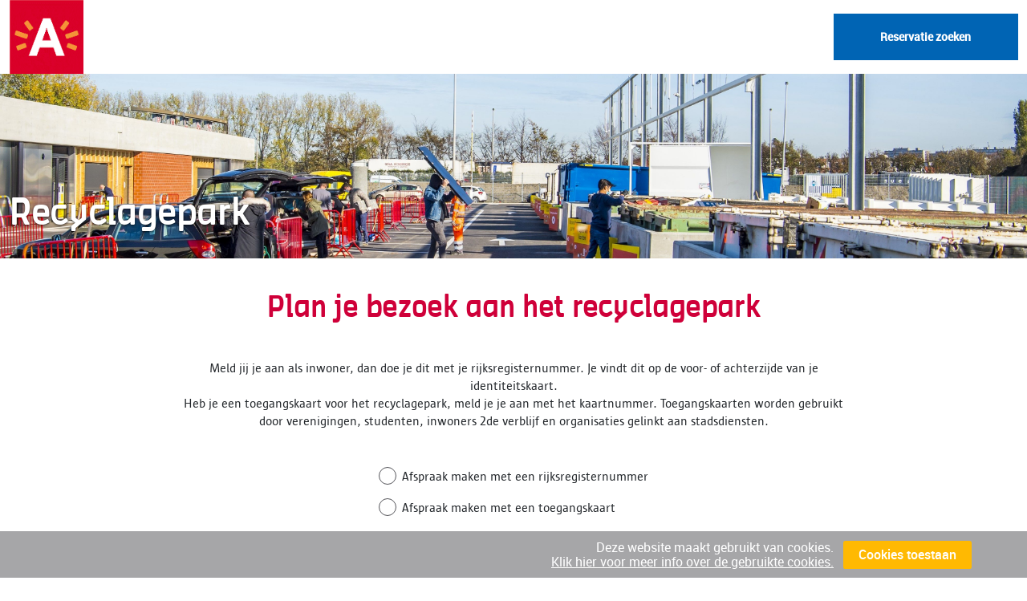

--- FILE ---
content_type: text/html; charset=UTF-8
request_url: https://antwerpen.mijnrecyclagepark.be/reservations/nl_be
body_size: 5218
content:
<!doctype html>
<html lang="nl-be">
<head>
    <meta charset="utf-8">
    <meta name="viewport" content="width=device-width, initial-scale=1">
    <link
        rel="shortcut icon"
        sizes="16x16 24x24 32x32 48x48 64x64"
        href="https://antwerpen.mijnrecyclagepark.be/antwerpen/images/antwerpen-logo.png"
    >
    <link href="https://fonts.googleapis.com/css?family=Roboto+Slab:100,300,400,700&display=swap" rel="stylesheet">
    <link href="https://fonts.googleapis.com/css?family=Barlow:400,500,600,700&display=swap" rel="stylesheet">
    <script src="https://kit.fontawesome.com/3e79324839.js" crossorigin="anonymous"></script>
    <link rel="stylesheet" href="https://cdn.antwerpen.be/core_branding_scss/6.6.6/main.css">

    <!-- CSRF Token -->
    <meta name="csrf-token" content="IAeC3YwWnXxnjp5fgkxHu7AKx6ZpAkuVWxCQIVZR">

    <title>Recyclagepark Antwerpen registratie</title>


    <link rel="preload" as="style" href="https://antwerpen.mijnrecyclagepark.be/antwerpen/build/assets/app-2603b074.css" /><link rel="preload" as="style" href="https://antwerpen.mijnrecyclagepark.be/antwerpen/build/assets/app-0b242f0c.css" /><link rel="modulepreload" href="https://antwerpen.mijnrecyclagepark.be/antwerpen/build/assets/app-74c48fc6.js" /><link rel="stylesheet" href="https://antwerpen.mijnrecyclagepark.be/antwerpen/build/assets/app-2603b074.css" /><link rel="stylesheet" href="https://antwerpen.mijnrecyclagepark.be/antwerpen/build/assets/app-0b242f0c.css" /><script type="module" src="https://antwerpen.mijnrecyclagepark.be/antwerpen/build/assets/app-74c48fc6.js"></script>
    <script>
        window.translations = {"locale":"nl_be","auth":{"failed":"Deze combinatie van e-mailadres en wachtwoord is niet geldig.","throttle":"Te veel mislukte loginpogingen. Probeer het dadelijk nogmaals."},"general":{"my-info":"Mijn gegevens","cardnumber":"Kaartnummer","rrn":"Rijksregisternummer","name":"Naam","firstname":"Voornaam","companyname":"Bedrijfsnaam","phonenumber":"Telefoonnummer","email":"E-mail","password":"Wachtwoord","edit":"Wijzigen","data-consent":"Ik ga akkoord met het gebruik van mijn gegevens","new-password":"Nieuw wachtwoord","confirm-password":"Bevestig nieuw wachtwoord","privacy-message":"Ik heb de \u003Ca class=\u0022text-secondary-600 hover:underline\u0022 href=\u0022:url\u0022 target=\u0022_blank\u0022\u003Eprivacymaatregelen\u003C\/a\u003E gelezen en goedgekeurd","my-reservations":"Mijn reservaties","my-registrations":"Mijn historiek","active":"Actief","history":"Historiek","make-appointment":"Afspraak maken","cancel":"Annuleren","confirm":"Bevestigen","date":"Datum","time":"Uur","park":"Park","no-reservations-found":"Geen reservaties gevonden"},"passwords":{"reset":"Het wachtwoord van uw account is gewijzigd.","sent":"Indien het opgegeven e-mailadres gekend is in ons systeem zal je daarop een e-mail ontvangen met de nodige instructies om een nieuw wachtwoord in te stellen.","throttled":"Gelieve even te wachten voor u het opnieuw probeert.","token":"Deze wachtwoordhersteltoken is niet geldig.","user":"Geen gebruiker bekend met dit e-mailadres.","reset-title":"Wachtwoord resetten","email":"E-Mail","password":"Wachtwoord","confirm-password":"Bevestig wachtwoord","confirm":"Bevestigen","input-password":"Vul hier je e-mailadres in.","send-password":"We sturen je een link om je wachtwoord te wijzigen.","send":"Verzend"},"registration":{"appointment-without-account":"Afspraak zonder account","appointment-with-account":"Afspraak met account","create-account":"Account aanmaken","why-create-an-account":"Waarom kiezen voor een account?","check-history":"Check zelf je bezoekhistoriek.","easily-cancel-appointment":"Annuleer makkelijk een afspraak.","weight-balance":"Raadpleeg ook zelf je aangeboden gewichten en je gratis kilogram-saldo."},"reservation":{"cannot-be-cancelled":{"default":"De termijn voor je afspraak te annuleren is verlopen. Om je afspraak te annuleren kan je contact opnemen met het contactcenter op het nummer: :telephone_number (tijdens de kantooruren)","de-haan":"De termijn voor je afspraak te annuleren is verlopen.","interaza":"De termijn om je afspraak te annuleren is verlopen. Je hoeft geen verdere actie te ondernemen. Tracht bezoeken aan het recyclagepark goed in te plannen. Annuleren kan tot 1 uur voor het bezoek.","incovo":"De termijn om je afspraak te annuleren is verlopen. Je hoeft geen verdere actie te ondernemen. Tracht bezoeken aan het recyclagepark goed in te plannen. Annuleren kan tot 1 uur voor het bezoek.","knokke_heist":"De termijn voor je afspraak te annuleren is verlopen. Om je afspraak te annuleren kan je contact opnemen met het recyclagepark op het nummer :telephone_number (tijdens de kantooruren)"}},"texts":{"maintenance":{"title":"Applicatie in onderhoud","paragraph_1":"De applicatie is momenteel niet beschikbaar wegens gepland onderhoud.","paragraph_2":"We werken eraan om alles zo snel mogelijk weer online te brengen.","thank_you":"Bedankt voor je begrip.","notification":"Opgelet! Door werken aan de applicatie worden er tijdelijk geen bevestigingsmails verstuurd."}},"validation":{"privacy-accepted":"Gelieve de privacymaatregelen te lezen en goed te keuren","gdpr-accepted":"Gelieve de GDPR verklaring goed te keuren","rrn_already_taken":"Rijksregisternummer\/badgenummer al in gebruik.","accepted":":Attribute moet geaccepteerd zijn.","active_url":":Attribute is geen geldige URL.","after":":Attribute moet een datum na :date zijn.","after_or_equal":":Attribute moet een datum na of gelijk aan :date zijn.","alpha":":Attribute mag alleen letters bevatten.","alpha_dash":":Attribute mag alleen letters, nummers, underscores (_) en streepjes (-) bevatten.","alpha_num":":Attribute mag alleen letters en nummers bevatten.","array":":Attribute moet geselecteerde elementen bevatten.","before":":Attribute moet een datum voor :date zijn.","before_or_equal":":Attribute moet een datum voor of gelijk aan :date zijn.","between":{"numeric":":Attribute moet tussen :min en :max zijn.","file":":Attribute moet tussen :min en :max kilobytes zijn.","string":":Attribute moet tussen :min en :max karakters zijn.","array":":Attribute moet tussen :min en :max items bevatten."},"boolean":":Attribute moet ja of nee zijn.","confirmed":":Attribute bevestiging komt niet overeen.","date":":Attribute moet een datum bevatten.","date_equals":":Attribute moet een datum gelijk aan :date zijn.","date_format":":Attribute moet een geldig datum formaat bevatten.","different":":Attribute en :other moeten verschillend zijn.","digits":":Attribute moet bestaan uit :digits cijfers.","digits_between":":Attribute moet bestaan uit minimaal :min en maximaal :max cijfers.","dimensions":":Attribute heeft geen geldige afmetingen voor afbeeldingen.","distinct":":Attribute heeft een dubbele waarde.","email":":Attribute is geen geldig e-mailadres.","ends_with":":Attribute moet met \u00e9\u00e9n van de volgende waarden eindigen: :values.","exists":":Attribute bestaat niet.","file":":Attribute moet een bestand zijn.","filled":":Attribute is verplicht.","gt":{"numeric":"De :attribute moet groter zijn dan :value.","file":"De :attribute moet groter zijn dan :value kilobytes.","string":"De :attribute moet meer dan :value tekens bevatten.","array":"De :attribute moet meer dan :value waardes bevatten."},"gte":{"numeric":"De :attribute moet groter of gelijk zijn aan :value.","file":"De :attribute moet groter of gelijk zijn aan :value kilobytes.","string":"De :attribute moet minimaal :value tekens bevatten.","array":"De :attribute moet :value waardes of meer bevatten."},"image":":Attribute moet een afbeelding zijn.","in":":Attribute is ongeldig.","in_array":":Attribute bestaat niet in :other.","integer":":Attribute moet een getal zijn.","ip":":Attribute moet een geldig IP-adres zijn.","ipv4":":Attribute moet een geldig IPv4-adres zijn.","ipv6":":Attribute moet een geldig IPv6-adres zijn.","json":":Attribute moet een geldige JSON-string zijn.","lt":{"numeric":"De :attribute moet kleiner zijn dan :value.","file":"De :attribute moet kleiner zijn dan :value kilobytes.","string":"De :attribute moet minder dan :value tekens bevatten.","array":"De :attribute moet minder dan :value waardes bevatten."},"lte":{"numeric":"De :attribute moet kleiner of gelijk zijn aan :value.","file":"De :attribute moet kleiner of gelijk zijn aan :value kilobytes.","string":"De :attribute moet maximaal :value tekens bevatten.","array":"De :attribute moet :value waardes of minder bevatten."},"max":{"numeric":":Attribute mag niet hoger dan :max zijn.","file":":Attribute mag niet meer dan :max kilobytes zijn.","string":":Attribute mag niet uit meer dan :max tekens bestaan.","array":":Attribute mag niet meer dan :max items bevatten."},"mimes":":Attribute moet een bestand zijn van het bestandstype :values.","mimetypes":":Attribute moet een bestand zijn van het bestandstype :values.","min":{"numeric":":Attribute moet minimaal :min zijn.","file":":Attribute moet minimaal :min kilobytes zijn.","string":":Attribute moet minimaal :min tekens zijn.","array":":Attribute moet minimaal :min items bevatten."},"not_in":"Het formaat van :attribute is ongeldig.","not_regex":"De :attribute formaat is ongeldig.","numeric":":Attribute moet een nummer zijn.","password":"Wachtwoord is onjuist.","present":":Attribute moet bestaan.","regex":":Attribute formaat is ongeldig.","required":":Attribute is verplicht.","required_if":":Attribute is verplicht indien :other gelijk is aan :value.","required_unless":":Attribute is verplicht tenzij :other gelijk is aan :values.","required_with":":Attribute is verplicht i.c.m. :values","required_with_all":":Attribute is verplicht i.c.m. :values","required_without":":Attribute is verplicht als :values niet ingevuld is.","required_without_all":":Attribute is verplicht als :values niet ingevuld zijn.","same":":Attribute en :other moeten overeenkomen.","size":{"numeric":":Attribute moet :size zijn.","file":":Attribute moet :size kilobyte zijn.","string":":Attribute moet :size tekens zijn.","array":":Attribute moet :size items bevatten."},"starts_with":":Attribute moet starten met een van de volgende: :values.","string":":Attribute moet een tekst zijn.","timezone":":Attribute moet een geldige tijdzone zijn.","unique":":Attribute is al in gebruik.","uploaded":"Het uploaden van :attribute is mislukt.","url":":Attribute moet een geldig URL zijn.","uuid":":Attribute moet een geldig UUID zijn.","postal_code":"Deze postcode geeft geen toegang tot de reservatietool.","custom":{"attribute-name":{"rule-name":"custom-message"}},"attributes":{"address":"adres","age":"leeftijd","amount":"bedrag","available":"beschikbaar","city":"stad","company_name":"bedrijfsnaam","content":"inhoud","country":"land","currency":"valuta","date":"datum","date_of_birth":"geboortedatum","day":"dag","description":"omschrijving","duration":"tijdsduur","email":"e-mailadres","excerpt":"uittreksel","first_name":"voornaam","gender":"geslacht","group":"groep","hour":"uur","last_name":"achternaam","lesson":"les","message":"bericht","minute":"minuut","mobile":"mobiel","month":"maand","name":"naam","password":"wachtwoord","password_confirmation":"wachtwoordbevestiging","phone":"telefoonnummer","price":"prijs","second":"seconde","sex":"geslacht","size":"grootte","street":"straatnaam","student":"student","subject":"onderwerp","teacher":"Docent","time":"tijd","title":"titel","username":"gebruikersnaam","year":"jaar"}},"vehicleType":{"bicycle":"Fiets \/ te voet","car":"Auto","van":"Bestelwagen","trailer":"Aanhangwagen"},"categories":{"private":"Aanmelden op recyclagepark met identiteitskaart","company":"Aanmelden op recyclagepark met andere kaart","privateIgean":"Aanmelden op het recyclagepark met mijn identiteitskaart","companyIgean":"Aanmelden op het recyclagepark met een witte toegangskaart"},"vehicle_types":{"bicycle":"Fiets \/ te voet","car":"Auto","van":"Bestelwagen","trailer":"Aanhangwagen"},"only reservation for intradura":"Je kan enkel een afspraak maken voor het recyclagepark van je eigen gemeente.","blue":"blauw","red":"rood","RRN not applicable":"Het is niet mogelijk om een account of een afspraak aan te maken met dit rijksregisternummer of kaartnummer. Gelieve contact op te nemen met je gemeente.","Account aanmaken met een identiteitskaart":"Account aanmaken met een identiteitskaart","Account aanmaken met een badge":"Account aanmaken met een badge","blocked_card":{"interza":"Kaart geblokkeerd. Contacteer Interza.","incovo":"Kaart geblokkeerd. Contacteer Incovo."}};

        window.laravelConfig = {
            customer: "antwerpen",
            mixPrivacyUrl: "https://antwerpen.mijnrecyclagepark.be/privacy/download",
            mixPrivacyUrlFr: "",
            useIdentificationNumber: "1",
            useAddress: "",
            useLicensePlate: "",
            useGeoLocation: "",
            useVehicleType: "1",
            useCategory: "",
            useAsbestos: "",
            usePhone: "1",
            maxAsbestosInSquareMetre: "",
            maxAsbestosInCubicMetre: "",
            licensPlateRequiredField: "",
            useRegistration: "",
            statusFullColor: "red",
            reservationPhoneRequired: "1",
            reservationEmailRequired: "",
            emailConfirmation: "1",
            noMaxReservationPerLicensePlate: "",
            useAis: "1",
            ais_privacy: true,
        };

        window.authUser = null;

    </script>
</head>
<body>
<div id="app" class="font-sans p-0">
    <div class="w-full p-0">
        <header class="!container py-4 xl:py-0 flex justify-between items-center space-x-4">
            <a href="https://www.antwerpen.be/">
                <img
                    src="https://antwerpen.mijnrecyclagepark.be/images/antwerpen-logo.png"
                    alt="antwerpen"
                    class="h-20 sm:h-32 object-contain"
                >
            </a>

                        <a href="https://antwerpen.mijnrecyclagepark.be/reservations/edit" class="btn btn-blue">Reservatie zoeken</a>
                    </header>

        <main>
            <div
                class="bg-center bg-cover w-full h-80"
                style="background-image: url('/images/antwerpen-banner.jpeg')"
            >
                <div class="!container flex h-full items-end pb-12">
                    <div class="font-antwerpen-regular text-5xl sm:text-6xl text-white text-shadow-sm">
                        Recyclagepark
                    </div>
                </div>
            </div>
            <user-bar></user-bar>
                        <div class="!container mt-16">
                <div class="max-w-6xl m-auto">
                        <calendar-overview :edit-reservation='null' />
                </div>
            </div>
        </main>
        <footer>
    <div class="flex justify-center mt-16 mb-8">
        <div class="flex flex-col">
            <div class="w-full">
                <p class="text-center text-gray-400">Designed by</p>
            </div>
            <div class="w-full">
                <a href="http://inovim.eu/nl/" title="Inovim" target="_blank">
                    <img src="https://antwerpen.mijnrecyclagepark.be/images/base-layout/logo.png" alt="Inovim" class="w-40 object-cover">
                </a>
            </div>
        </div>
    </div>
</footer>
    </div>
</div>
<div class="w-full js-cookie-consent cookie-consent">
    <div class="fixed bottom-0 w-full z-10">
        <div class="bg-gray-400 flex justify-end pr-4 sm:pr-24 items-center space-x-4 w-full">
            <div class="item-center flex flex-col text-right">
                <span class="cookie-consent__message text-white">
                    Deze website maakt gebruikt van cookies.
                </span>
                <span class="cookie-consent__message text-white">
                    <a class="text-white underline" href="/cookie-policy">
                        Klik hier voor meer info over de gebruikte cookies.
                    </a>
                </span>
            </div>
            <button class="js-cookie-consent-agree cookie-consent__agree button standard my-4">
                Cookies toestaan
            </button>
        </div>
    </div>
</div>

    <script>

        window.laravelCookieConsent = (function () {

            const COOKIE_VALUE = 1;
            const COOKIE_DOMAIN = 'antwerpen.mijnrecyclagepark.be';

            function consentWithCookies() {
                setCookie('laravel_cookie_consent', COOKIE_VALUE, 7300);
                hideCookieDialog();
            }

            function cookieExists(name) {
                return (document.cookie.split('; ').indexOf(name + '=' + COOKIE_VALUE) !== -1);
            }

            function hideCookieDialog() {
                const dialogs = document.getElementsByClassName('js-cookie-consent');

                for (let i = 0; i < dialogs.length; ++i) {
                    dialogs[i].style.display = 'none';
                }
            }

            function setCookie(name, value, expirationInDays) {
                const date = new Date();
                date.setTime(date.getTime() + (expirationInDays * 24 * 60 * 60 * 1000));
                document.cookie = name + '=' + value
                    + ';expires=' + date.toUTCString()
                    + ';domain=' + COOKIE_DOMAIN
                    + ';path=/'
                    + ';samesite=lax';
            }

            if (cookieExists('laravel_cookie_consent')) {
                hideCookieDialog();
            }

            const buttons = document.getElementsByClassName('js-cookie-consent-agree');

            for (let i = 0; i < buttons.length; ++i) {
                buttons[i].addEventListener('click', consentWithCookies);
            }

            return {
                consentWithCookies: consentWithCookies,
                hideCookieDialog: hideCookieDialog
            };
        })();
    </script>

</body>
</html>


--- FILE ---
content_type: text/css
request_url: https://antwerpen.mijnrecyclagepark.be/antwerpen/build/assets/app-2603b074.css
body_size: 1111
content:
.bullet[data-v-921bb692]{height:14px;width:14px;position:relative}.step[data-v-921bb692]:not(:last-child){position:relative;width:100%}.step[data-v-921bb692]:not(:last-child):after{content:"";width:100%;height:2px;background:#C4C4C4;position:absolute;left:14px;top:6px}.step.done[data-v-921bb692]:after{background:#ffcc33}:root{--title-color: black;--message-color: black;--overlay-background-color: #0000004a;--container-box-shadow: #0000004a 0px 3px 8px 0px;--base-background-color: #ffffff;--button-color: #4083ff;--button-background-color: #ffffff;--button-border-color: #e0e0e0;--button-background-color-disabled: #f5f5f5;--button-background-color-hover: #f5f5f5;--button-box-shadow-active: inset 0 2px 0px 0px #00000014;--input-background-color: #ebebeb;--input-background-color-hover: #dfdfdf;--font-size-m: 16px;--font-size-s: 14px;--font-weight-black: 900;--font-weight-bold: 700;--font-weight-medium: 500;--font-weight-normal: 400;--font-weight-light: 300}.vc-overlay *,.vc-overlay *:before,.vc-overlay *:after{-webkit-box-sizing:border-box;box-sizing:border-box;text-decoration:none;-webkit-touch-callout:none;-moz-osx-font-smoothing:grayscale;margin:0;padding:0}.vc-title{color:var(--title-color);padding:0 1rem;width:100%;font-weight:var(--font-weight-black);text-align:center;font-size:var(--font-size-m);line-height:initial;margin-bottom:5px}.vc-text{color:var(--message-color);padding:0 1rem;width:100%;font-weight:var(--font-weight-medium);text-align:center;font-size:var(--font-size-s);line-height:initial}.vc-overlay{background-color:var(--overlay-background-color);width:100%;height:100%;-webkit-transition:all .1s ease-in;transition:all .1s ease-in;left:0;top:0;z-index:999999999999;position:fixed;display:-webkit-box;display:-ms-flexbox;display:flex;-webkit-box-pack:center;-ms-flex-pack:center;justify-content:center;-webkit-box-align:center;-ms-flex-align:center;align-items:center;-ms-flex-line-pack:baseline;align-content:baseline}.vc-container{background-color:var(--base-background-color);border-radius:1rem;width:286px;height:auto;display:grid;grid-template-rows:1fr -webkit-max-content;grid-template-rows:1fr max-content;-webkit-box-shadow:var(--container-box-shadow);box-shadow:var(--container-box-shadow)}.vc-text-grid{padding:1rem}.vc-btn-grid{width:100%;display:grid;grid-template-columns:1fr 1fr;border-radius:0 0 1rem 1rem;overflow:hidden}.vc-btn-grid.isMono{grid-template-columns:1fr}.vc-btn{border-radius:0 0 1rem;color:var(--button-color);background-color:var(--button-background-color);border:0;font-size:1rem;border-top:1px solid var(--button-border-color);cursor:pointer;font-weight:var(--font-weight-bold);outline:none;min-height:50px}.vc-btn:hover{background-color:var(--button-background-color-hover)}.vc-btn:disabled{background-color:var(--button-background-color-disabled)}.vc-btn:active{-webkit-box-shadow:var(--button-box-shadow-active);box-shadow:var(--button-box-shadow-active)}.vc-btn.left{border-radius:0;border-right:1px solid var(--button-border-color)}.vc-input[type=password]{width:100%;outline:none;border-radius:8px;height:35px;border:0;margin:5px 0;background-color:var(--input-background-color);padding:0 .5rem;font-size:var(--font-size-m);-webkit-transition:.21s ease;transition:.21s ease}.vc-input[type=password]:hover,.vc-input[type=password]:focus{background-color:var(--input-background-color-hover)}.fade-enter-active,.fade-leave-active{-webkit-transition:opacity .21s;transition:opacity .21s}.fade-enter,.fade-leave-to{opacity:0}.zoom-enter-active,.zoom-leave-active{-webkit-animation-duration:.21s;animation-duration:.21s;-webkit-animation-fill-mode:both;animation-fill-mode:both;-webkit-animation-name:zoom;animation-name:zoom}.zoom-leave-active{animation-direction:reverse}@-webkit-keyframes zoom{0%{opacity:0;-webkit-transform:scale3d(1.1,1.1,1.1);transform:scale3d(1.1,1.1,1.1)}to{opacity:1;-webkit-transform:scale3d(1,1,1);transform:scaleZ(1)}}@keyframes zoom{0%{opacity:0;-webkit-transform:scale3d(1.1,1.1,1.1);transform:scale3d(1.1,1.1,1.1)}to{opacity:1;-webkit-transform:scale3d(1,1,1);transform:scaleZ(1)}}


--- FILE ---
content_type: text/css
request_url: https://antwerpen.mijnrecyclagepark.be/antwerpen/build/assets/app-0b242f0c.css
body_size: 36139
content:
.leaflet-pane,.leaflet-tile,.leaflet-marker-icon,.leaflet-marker-shadow,.leaflet-tile-container,.leaflet-pane>svg,.leaflet-pane>canvas,.leaflet-zoom-box,.leaflet-image-layer,.leaflet-layer{position:absolute;left:0;top:0}.leaflet-container{overflow:hidden}.leaflet-tile,.leaflet-marker-icon,.leaflet-marker-shadow{-webkit-user-select:none;-moz-user-select:none;user-select:none;-webkit-user-drag:none}.leaflet-tile::-moz-selection{background:transparent}.leaflet-tile::selection{background:transparent}.leaflet-safari .leaflet-tile{image-rendering:-webkit-optimize-contrast}.leaflet-safari .leaflet-tile-container{width:1600px;height:1600px;-webkit-transform-origin:0 0}.leaflet-marker-icon,.leaflet-marker-shadow{display:block}.leaflet-container .leaflet-overlay-pane svg{max-width:none!important;max-height:none!important}.leaflet-container .leaflet-marker-pane img,.leaflet-container .leaflet-shadow-pane img,.leaflet-container .leaflet-tile-pane img,.leaflet-container img.leaflet-image-layer,.leaflet-container .leaflet-tile{max-width:none!important;max-height:none!important;width:auto;padding:0}.leaflet-container img.leaflet-tile{mix-blend-mode:plus-lighter}.leaflet-container.leaflet-touch-zoom{touch-action:pan-x pan-y}.leaflet-container.leaflet-touch-drag{touch-action:none;touch-action:pinch-zoom}.leaflet-container.leaflet-touch-drag.leaflet-touch-zoom{touch-action:none}.leaflet-container{-webkit-tap-highlight-color:transparent}.leaflet-container a{-webkit-tap-highlight-color:rgba(51,181,229,.4)}.leaflet-tile{filter:inherit;visibility:hidden}.leaflet-tile-loaded{visibility:inherit}.leaflet-zoom-box{width:0;height:0;box-sizing:border-box;z-index:800}.leaflet-overlay-pane svg{-moz-user-select:none}.leaflet-pane{z-index:400}.leaflet-tile-pane{z-index:200}.leaflet-overlay-pane{z-index:400}.leaflet-shadow-pane{z-index:500}.leaflet-marker-pane{z-index:600}.leaflet-tooltip-pane{z-index:650}.leaflet-popup-pane{z-index:700}.leaflet-map-pane canvas{z-index:100}.leaflet-map-pane svg{z-index:200}.leaflet-vml-shape{width:1px;height:1px}.lvml{behavior:url(#default#VML);display:inline-block;position:absolute}.leaflet-control{position:relative;z-index:800;pointer-events:visiblePainted;pointer-events:auto}.leaflet-top,.leaflet-bottom{position:absolute;z-index:1000;pointer-events:none}.leaflet-top{top:0}.leaflet-right{right:0}.leaflet-bottom{bottom:0}.leaflet-left{left:0}.leaflet-control{float:left;clear:both}.leaflet-right .leaflet-control{float:right}.leaflet-top .leaflet-control{margin-top:10px}.leaflet-bottom .leaflet-control{margin-bottom:10px}.leaflet-left .leaflet-control{margin-left:10px}.leaflet-right .leaflet-control{margin-right:10px}.leaflet-fade-anim .leaflet-popup{opacity:0;transition:opacity .2s linear}.leaflet-fade-anim .leaflet-map-pane .leaflet-popup{opacity:1}.leaflet-zoom-animated{transform-origin:0 0}svg.leaflet-zoom-animated{will-change:transform}.leaflet-zoom-anim .leaflet-zoom-animated{transition:transform .25s cubic-bezier(0,0,.25,1)}.leaflet-zoom-anim .leaflet-tile,.leaflet-pan-anim .leaflet-tile{transition:none}.leaflet-zoom-anim .leaflet-zoom-hide{visibility:hidden}.leaflet-interactive{cursor:pointer}.leaflet-grab{cursor:grab}.leaflet-crosshair,.leaflet-crosshair .leaflet-interactive{cursor:crosshair}.leaflet-popup-pane,.leaflet-control{cursor:auto}.leaflet-dragging .leaflet-grab,.leaflet-dragging .leaflet-grab .leaflet-interactive,.leaflet-dragging .leaflet-marker-draggable{cursor:move;cursor:grabbing}.leaflet-marker-icon,.leaflet-marker-shadow,.leaflet-image-layer,.leaflet-pane>svg path,.leaflet-tile-container{pointer-events:none}.leaflet-marker-icon.leaflet-interactive,.leaflet-image-layer.leaflet-interactive,.leaflet-pane>svg path.leaflet-interactive,svg.leaflet-image-layer.leaflet-interactive path{pointer-events:visiblePainted;pointer-events:auto}.leaflet-container{background:#ddd;outline-offset:1px}.leaflet-container a{color:#0078a8}.leaflet-zoom-box{border:2px dotted #38f;background:rgba(255,255,255,.5)}.leaflet-container{font-family:Helvetica Neue,Arial,Helvetica,sans-serif;font-size:12px;font-size:.75rem;line-height:1.5}.leaflet-bar{box-shadow:0 1px 5px #000000a6;border-radius:4px}.leaflet-bar a{background-color:#fff;border-bottom:1px solid #ccc;width:26px;height:26px;line-height:26px;display:block;text-align:center;text-decoration:none;color:#000}.leaflet-bar a,.leaflet-control-layers-toggle{background-position:50% 50%;background-repeat:no-repeat;display:block}.leaflet-bar a:hover,.leaflet-bar a:focus{background-color:#f4f4f4}.leaflet-bar a:first-child{border-top-left-radius:4px;border-top-right-radius:4px}.leaflet-bar a:last-child{border-bottom-left-radius:4px;border-bottom-right-radius:4px;border-bottom:none}.leaflet-bar a.leaflet-disabled{cursor:default;background-color:#f4f4f4;color:#bbb}.leaflet-touch .leaflet-bar a{width:30px;height:30px;line-height:30px}.leaflet-touch .leaflet-bar a:first-child{border-top-left-radius:2px;border-top-right-radius:2px}.leaflet-touch .leaflet-bar a:last-child{border-bottom-left-radius:2px;border-bottom-right-radius:2px}.leaflet-control-zoom-in,.leaflet-control-zoom-out{font:700 18px Lucida Console,Monaco,monospace;text-indent:1px}.leaflet-touch .leaflet-control-zoom-in,.leaflet-touch .leaflet-control-zoom-out{font-size:22px}.leaflet-control-layers{box-shadow:0 1px 5px #0006;background:#fff;border-radius:5px}.leaflet-control-layers-toggle{background-image:url(/build/assets/layers-1dbbe9d0.png);width:36px;height:36px}.leaflet-retina .leaflet-control-layers-toggle{background-image:url(/build/assets/layers-2x-066daca8.png);background-size:26px 26px}.leaflet-touch .leaflet-control-layers-toggle{width:44px;height:44px}.leaflet-control-layers .leaflet-control-layers-list,.leaflet-control-layers-expanded .leaflet-control-layers-toggle{display:none}.leaflet-control-layers-expanded .leaflet-control-layers-list{display:block;position:relative}.leaflet-control-layers-expanded{padding:6px 10px 6px 6px;color:#333;background:#fff}.leaflet-control-layers-scrollbar{overflow-y:scroll;overflow-x:hidden;padding-right:5px}.leaflet-control-layers-selector{margin-top:2px;position:relative;top:1px}.leaflet-control-layers label{display:block;font-size:13px;font-size:1.08333em}.leaflet-control-layers-separator{height:0;border-top:1px solid #ddd;margin:5px -10px 5px -6px}.leaflet-default-icon-path{background-image:url(/build/assets/marker-icon-574c3a5c.png)}.leaflet-container .leaflet-control-attribution{background:#fff;background:rgba(255,255,255,.8);margin:0}.leaflet-control-attribution,.leaflet-control-scale-line{padding:0 5px;color:#333;line-height:1.4}.leaflet-control-attribution a{text-decoration:none}.leaflet-control-attribution a:hover,.leaflet-control-attribution a:focus{text-decoration:underline}.leaflet-attribution-flag{display:inline!important;vertical-align:baseline!important;width:1em;height:.6669em}.leaflet-left .leaflet-control-scale{margin-left:5px}.leaflet-bottom .leaflet-control-scale{margin-bottom:5px}.leaflet-control-scale-line{border:2px solid #777;border-top:none;line-height:1.1;padding:2px 5px 1px;white-space:nowrap;box-sizing:border-box;background:rgba(255,255,255,.8);text-shadow:1px 1px #fff}.leaflet-control-scale-line:not(:first-child){border-top:2px solid #777;border-bottom:none;margin-top:-2px}.leaflet-control-scale-line:not(:first-child):not(:last-child){border-bottom:2px solid #777}.leaflet-touch .leaflet-control-attribution,.leaflet-touch .leaflet-control-layers,.leaflet-touch .leaflet-bar{box-shadow:none}.leaflet-touch .leaflet-control-layers,.leaflet-touch .leaflet-bar{border:2px solid rgba(0,0,0,.2);background-clip:padding-box}.leaflet-popup{position:absolute;text-align:center;margin-bottom:20px}.leaflet-popup-content-wrapper{padding:1px;text-align:left;border-radius:12px}.leaflet-popup-content{margin:13px 24px 13px 20px;line-height:1.3;font-size:13px;font-size:1.08333em;min-height:1px}.leaflet-popup-content p{margin:1.3em 0}.leaflet-popup-tip-container{width:40px;height:20px;position:absolute;left:50%;margin-top:-1px;margin-left:-20px;overflow:hidden;pointer-events:none}.leaflet-popup-tip{width:17px;height:17px;padding:1px;margin:-10px auto 0;pointer-events:auto;transform:rotate(45deg)}.leaflet-popup-content-wrapper,.leaflet-popup-tip{background:white;color:#333;box-shadow:0 3px 14px #0006}.leaflet-container a.leaflet-popup-close-button{position:absolute;top:0;right:0;border:none;text-align:center;width:24px;height:24px;font:16px/24px Tahoma,Verdana,sans-serif;color:#757575;text-decoration:none;background:transparent}.leaflet-container a.leaflet-popup-close-button:hover,.leaflet-container a.leaflet-popup-close-button:focus{color:#585858}.leaflet-popup-scrolled{overflow:auto}.leaflet-oldie .leaflet-popup-content-wrapper{-ms-zoom:1}.leaflet-oldie .leaflet-popup-tip{width:24px;margin:0 auto;-ms-filter:"progid:DXImageTransform.Microsoft.Matrix(M11=0.70710678, M12=0.70710678, M21=-0.70710678, M22=0.70710678)";filter:progid:DXImageTransform.Microsoft.Matrix(M11=.70710678,M12=.70710678,M21=-.70710678,M22=.70710678)}.leaflet-oldie .leaflet-control-zoom,.leaflet-oldie .leaflet-control-layers,.leaflet-oldie .leaflet-popup-content-wrapper,.leaflet-oldie .leaflet-popup-tip{border:1px solid #999}.leaflet-div-icon{background:#fff;border:1px solid #666}.leaflet-tooltip{position:absolute;padding:6px;background-color:#fff;border:1px solid #fff;border-radius:3px;color:#222;white-space:nowrap;-webkit-user-select:none;-moz-user-select:none;user-select:none;pointer-events:none;box-shadow:0 1px 3px #0006}.leaflet-tooltip.leaflet-interactive{cursor:pointer;pointer-events:auto}.leaflet-tooltip-top:before,.leaflet-tooltip-bottom:before,.leaflet-tooltip-left:before,.leaflet-tooltip-right:before{position:absolute;pointer-events:none;border:6px solid transparent;background:transparent;content:""}.leaflet-tooltip-bottom{margin-top:6px}.leaflet-tooltip-top{margin-top:-6px}.leaflet-tooltip-bottom:before,.leaflet-tooltip-top:before{left:50%;margin-left:-6px}.leaflet-tooltip-top:before{bottom:0;margin-bottom:-12px;border-top-color:#fff}.leaflet-tooltip-bottom:before{top:0;margin-top:-12px;margin-left:-6px;border-bottom-color:#fff}.leaflet-tooltip-left{margin-left:-6px}.leaflet-tooltip-right{margin-left:6px}.leaflet-tooltip-left:before,.leaflet-tooltip-right:before{top:50%;margin-top:-6px}.leaflet-tooltip-left:before{right:0;margin-right:-12px;border-left-color:#fff}.leaflet-tooltip-right:before{left:0;margin-left:-12px;border-right-color:#fff}@media print{.leaflet-control{-webkit-print-color-adjust:exact;print-color-adjust:exact}}.geocoder-control-input{position:absolute;left:0;top:0;background-color:#fff;background-repeat:no-repeat;background-image:url(/build/assets/search-8b2a1d95.png);background-size:26px;border:none;padding:5px 0;text-indent:6px;font-size:13px;line-height:normal;height:auto;width:100%;background-position:right center;cursor:pointer;box-sizing:border-box}.geocoder-control-input-disabled{background-color:#f4f4f4;background-image:url(/build/assets/search-disabled-08665e44.png)}.geocoder-control{width:26px;height:26px;transition:width .175s ease-in}.geocoder-control-expanded,.leaflet-touch .geocoder-control-expanded{width:275px}.geocoder-control-input.geocoder-control-loading{background-image:url(/build/assets/loading-e923fab0.gif);background-size:26px}@media only screen and (min--moz-device-pixel-ratio: 2),only screen and (-o-min-device-pixel-ratio: 2/1),only screen and (-webkit-min-device-pixel-ratio: 2),only screen and (min-device-pixel-ratio: 2){.geocoder-control-input{background-image:url(/build/assets/search@2x-b9614428.png)}.geocoder-control-input-disabled{background-image:url(/build/assets/search@2x-disabled-4f6ad3aa.png)}.geocoder-control-input.geocoder-control-loading{background-image:url(/build/assets/loading@2x-b4f2c41d.gif)}}.geocoder-control-input:focus{outline:none;cursor:text}.geocoder-control-input::-ms-clear{display:none}.geocoder-control-suggestions{width:100%;position:absolute;top:26px;left:0;margin-top:10px;overflow:auto;display:none}.geocoder-control-list+.geocoder-control-header{border-top:1px solid #d5d5d5}.geocoder-control-header{font-size:10px;font-weight:700;text-transform:uppercase;letter-spacing:.05em;color:#444;background:#f2f2f2;border-bottom:1px solid #d5d5d5;display:block;padding:.5em}.geocoder-control-list{list-style:none;margin:0;padding:0}.geocoder-control-suggestions .geocoder-control-suggestion{font-size:13px;padding:7px;background:white;border-top:1px solid #f1f1f1;white-space:nowrap;overflow:hidden;text-overflow:ellipsis;cursor:pointer}.geocoder-control-suggestions .geocoder-control-suggestion:first-child{border:none}.geocoder-control-suggestions .geocoder-control-suggestion.geocoder-control-selected,.geocoder-control-suggestions .geocoder-control-suggestion:hover{background:#7fdfff;border-color:#7fdfff}.leaflet-right .geocoder-control-suggestions,.leaflet-right .geocoder-control-input{left:auto;right:0}.leaflet-bottom .geocoder-control-suggestions{margin-top:0;top:0}.leaflet-touch .geocoder-control{width:34px}.leaflet-touch .geocoder-control.geocoder-control-expanded{width:275px}.leaflet-touch .geocoder-control-input{height:34px;line-height:30px;background-size:30px}.leaflet-touch .geocoder-control-suggestions{top:30px;width:271px}.leaflet-oldie .geocoder-control-input{width:28px;height:28px}.leaflet-oldie .geocoder-control-expanded .geocoder-control-input{width:auto}.leaflet-oldie .geocoder-control-input,.leaflet-oldie .geocoder-control-suggestions{border:1px solid #999}@keyframes fadeOut{0%{opacity:1}to{opacity:0}}.fadeOut{animation-name:fadeOut}@keyframes fadeInDown{0%{opacity:0;transform:translate3d(0,-100%,0)}to{opacity:1;transform:none}}.fadeInDown{animation-name:fadeInDown}@keyframes fadeInUp{0%{opacity:0;transform:translate3d(0,100%,0)}to{opacity:1;transform:none}}.fadeInUp{animation-name:fadeInUp}.fade-enter-active,.fade-leave-active{transition:opacity .15s ease-out}.fade-enter,.fade-leave-to{opacity:0}.v-notices{position:fixed;display:flex;top:0;bottom:0;left:0;right:0;padding:2em;overflow:hidden;z-index:1052;pointer-events:none}.v-notices .v-toast{display:inline-flex;align-items:center;animation-duration:.15s;margin:.5em 0;box-shadow:0 1px 4px #0000001f,0 0 6px #0000000a;border-radius:.25em;pointer-events:auto;opacity:.92;color:#fff;min-height:3em;cursor:pointer}.v-notices .v-toast .v-toast-text{margin:0;padding:.5em 1em;word-break:break-word}.v-notices .v-toast .v-toast-icon{display:none}.v-notices .v-toast-success{background-color:#47d78a}.v-notices .v-toast-info{background-color:#1c85d5}.v-notices .v-toast-warning{background-color:#febc22}.v-notices .v-toast-error{background-color:#f7471c}.v-notices .v-toast-default{background-color:#343a40}.v-notices .v-toast.is-top,.v-notices .v-toast.is-bottom{align-self:center}.v-notices .v-toast.is-top-right,.v-notices .v-toast.is-bottom-right{align-self:flex-end}.v-notices .v-toast.is-top-left,.v-notices .v-toast.is-bottom-left{align-self:flex-start}.v-notices.is-top{flex-direction:column}.v-notices.is-bottom{flex-direction:column-reverse}.v-notices.is-custom-parent{position:absolute}@media screen and (max-width: 768px){.v-notices{padding:0;position:fixed!important}}.v-notices .v-toast{opacity:1;min-height:4em}.v-notices .v-toast .v-toast-text{padding:1.5em 1em}.v-notices .v-toast .v-toast-icon{display:block;width:27px;min-width:27px;height:27px;margin-left:1em;background:url("data:image/svg+xml,%3Csvg xmlns='http://www.w3.org/2000/svg' viewBox='0 0 45.999 45.999'%3E %3Cpath fill='%23fff' d='M39.264 6.736c-8.982-8.981-23.545-8.982-32.528 0-8.982 8.982-8.981 23.545 0 32.528 8.982 8.98 23.545 8.981 32.528 0 8.981-8.983 8.98-23.545 0-32.528zM25.999 33a3 3 0 11-6 0V21a3 3 0 116 0v12zm-3.053-17.128c-1.728 0-2.88-1.224-2.844-2.735-.036-1.584 1.116-2.771 2.879-2.771 1.764 0 2.88 1.188 2.917 2.771-.001 1.511-1.152 2.735-2.952 2.735z'/%3E %3C/svg%3E") no-repeat}.v-notices .v-toast.v-toast-success .v-toast-icon{background:url("data:image/svg+xml,%3Csvg xmlns='http://www.w3.org/2000/svg' viewBox='0 0 52 52'%3E %3Cpath fill='%23fff' d='M26 0C11.664 0 0 11.663 0 26s11.664 26 26 26 26-11.663 26-26S40.336 0 26 0zm14.495 17.329l-16 18a1.997 1.997 0 01-2.745.233l-10-8a2 2 0 012.499-3.124l8.517 6.813L37.505 14.67a2.001 2.001 0 012.99 2.659z'/%3E %3C/svg%3E") no-repeat}.v-notices .v-toast.v-toast-error .v-toast-icon{background:url("data:image/svg+xml,%3Csvg xmlns='http://www.w3.org/2000/svg' viewBox='0 0 51.976 51.976'%3E %3Cpath fill='%23fff' d='M44.373 7.603c-10.137-10.137-26.632-10.138-36.77 0-10.138 10.138-10.137 26.632 0 36.77s26.632 10.138 36.77 0c10.137-10.138 10.137-26.633 0-36.77zm-8.132 28.638a2 2 0 01-2.828 0l-7.425-7.425-7.778 7.778a2 2 0 11-2.828-2.828l7.778-7.778-7.425-7.425a2 2 0 112.828-2.828l7.425 7.425 7.071-7.071a2 2 0 112.828 2.828l-7.071 7.071 7.425 7.425a2 2 0 010 2.828z'/%3E %3C/svg%3E") no-repeat}.v-notices .v-toast.v-toast-warning .v-toast-icon{background:url("data:image/svg+xml,%3Csvg viewBox='0 0 52 52' xmlns='http://www.w3.org/2000/svg'%3E %3Cpath fill='%23fff' d='M49.466 41.26L29.216 6.85c-.69-1.16-1.89-1.85-3.22-1.85-1.32 0-2.53.69-3.21 1.85L2.536 41.26c-.71 1.2-.72 2.64-.03 3.85.68 1.18 1.89 1.89 3.24 1.89h40.51c1.35 0 2.56-.71 3.23-1.89.7-1.21.69-2.65-.02-3.85zm-25.53-21.405h3.381v3.187l-.724 8.92H24.66l-.725-8.92v-3.187zm2.97 17.344a1.712 1.712 0 01-1.267.543c-.491 0-.914-.181-1.268-.543a1.788 1.788 0 01-.531-1.297c0-.502.176-.935.53-1.297a1.712 1.712 0 011.269-.544c.49 0 .914.181 1.268.544s.53.795.53 1.297c0 .503-.176.934-.53 1.297z'/%3E %3C/svg%3E") no-repeat}fieldset[disabled] .multiselect{pointer-events:none}.multiselect__spinner{position:absolute;right:1px;top:1px;width:40px;height:38px;background:#fff;display:block}.multiselect__spinner:after,.multiselect__spinner:before{position:absolute;content:"";top:50%;left:50%;margin:-8px 0 0 -8px;width:16px;height:16px;border-radius:100%;border:2px solid transparent;border-top-color:#41b883;box-shadow:0 0 0 1px transparent}.multiselect__spinner:before{animation:spinning 2.4s cubic-bezier(.41,.26,.2,.62);animation-iteration-count:infinite}.multiselect__spinner:after{animation:spinning 2.4s cubic-bezier(.51,.09,.21,.8);animation-iteration-count:infinite}.multiselect__loading-enter-active,.multiselect__loading-leave-active{transition:opacity .4s ease-in-out;opacity:1}.multiselect__loading-enter,.multiselect__loading-leave-active{opacity:0}.multiselect,.multiselect__input,.multiselect__single{font-family:inherit;font-size:16px;touch-action:manipulation}.multiselect{box-sizing:content-box;display:block;position:relative;width:100%;min-height:40px;text-align:left;color:#35495e}.multiselect *{box-sizing:border-box}.multiselect:focus{outline:none}.multiselect--disabled{background:#ededed;pointer-events:none;opacity:.6}.multiselect--active{z-index:50}.multiselect--active:not(.multiselect--above) .multiselect__current,.multiselect--active:not(.multiselect--above) .multiselect__input,.multiselect--active:not(.multiselect--above) .multiselect__tags{border-bottom-left-radius:0;border-bottom-right-radius:0}.multiselect--active .multiselect__select{transform:rotate(180deg)}.multiselect--above.multiselect--active .multiselect__current,.multiselect--above.multiselect--active .multiselect__input,.multiselect--above.multiselect--active .multiselect__tags{border-top-left-radius:0;border-top-right-radius:0}.multiselect__input,.multiselect__single{position:relative;display:inline-block;min-height:20px;line-height:20px;border:none;border-radius:5px;background:#fff;padding:0 0 0 5px;width:100%;transition:border .1s ease;box-sizing:border-box;margin-bottom:8px;vertical-align:top}.multiselect__input::-moz-placeholder{color:#35495e}.multiselect__input::placeholder{color:#35495e}.multiselect__tag~.multiselect__input,.multiselect__tag~.multiselect__single{width:auto}.multiselect__input:hover,.multiselect__single:hover{border-color:#cfcfcf}.multiselect__input:focus,.multiselect__single:focus{border-color:#a8a8a8;outline:none}.multiselect__single{padding-left:5px;margin-bottom:8px}.multiselect__tags-wrap{display:inline}.multiselect__tags{min-height:40px;display:block;padding:8px 40px 0 8px;border-radius:5px;border:1px solid #e8e8e8;background:#fff;font-size:14px}.multiselect__tag{position:relative;display:inline-block;padding:4px 26px 4px 10px;border-radius:5px;margin-right:10px;color:#fff;line-height:1;background:#41b883;margin-bottom:5px;white-space:nowrap;overflow:hidden;max-width:100%;text-overflow:ellipsis}.multiselect__tag-icon{cursor:pointer;margin-left:7px;position:absolute;right:0;top:0;bottom:0;font-weight:700;font-style:normal;width:22px;text-align:center;line-height:22px;transition:all .2s ease;border-radius:5px}.multiselect__tag-icon:after{content:"×";color:#266d4d;font-size:14px}.multiselect__tag-icon:focus,.multiselect__tag-icon:hover{background:#369a6e}.multiselect__tag-icon:focus:after,.multiselect__tag-icon:hover:after{color:#fff}.multiselect__current{min-height:40px;overflow:hidden;padding:8px 30px 0 12px;white-space:nowrap;border-radius:5px;border:1px solid #e8e8e8}.multiselect__current,.multiselect__select{line-height:16px;box-sizing:border-box;display:block;margin:0;text-decoration:none;cursor:pointer}.multiselect__select{position:absolute;width:40px;height:38px;right:1px;top:1px;padding:4px 8px;text-align:center;transition:transform .2s ease}.multiselect__select:before{position:relative;right:0;top:65%;color:#999;margin-top:4px;border-color:#999 transparent transparent;border-style:solid;border-width:5px 5px 0;content:""}.multiselect__placeholder{color:#adadad;display:inline-block;margin-bottom:10px;padding-top:2px}.multiselect--active .multiselect__placeholder{display:none}.multiselect__content-wrapper{position:absolute;display:block;background:#fff;width:100%;max-height:240px;overflow:auto;border:1px solid #e8e8e8;border-top:none;border-bottom-left-radius:5px;border-bottom-right-radius:5px;z-index:50;-webkit-overflow-scrolling:touch}.multiselect__content{list-style:none;display:inline-block;padding:0;margin:0;min-width:100%;vertical-align:top}.multiselect--above .multiselect__content-wrapper{bottom:100%;border-radius:5px 5px 0 0;border-bottom:none;border-top:1px solid #e8e8e8}.multiselect__content::webkit-scrollbar{display:none}.multiselect__element{display:block}.multiselect__option{display:block;padding:12px;min-height:40px;line-height:16px;text-decoration:none;text-transform:none;vertical-align:middle;position:relative;cursor:pointer;white-space:nowrap}.multiselect__option:after{top:0;right:0;position:absolute;line-height:40px;padding-right:12px;padding-left:20px;font-size:13px}.multiselect__option--highlight{background:#41b883;outline:none;color:#fff}.multiselect__option--highlight:after{content:attr(data-select);background:#41b883;color:#fff}.multiselect__option--selected{background:#f3f3f3;color:#35495e;font-weight:700}.multiselect__option--selected:after{content:attr(data-selected);color:silver;background:inherit}.multiselect__option--selected.multiselect__option--highlight{background:#ff6a6a;color:#fff}.multiselect__option--selected.multiselect__option--highlight:after{background:#ff6a6a;content:attr(data-deselect);color:#fff}.multiselect--disabled .multiselect__current,.multiselect--disabled .multiselect__select{background:#ededed;color:#a6a6a6}.multiselect__option--disabled{background:#ededed!important;color:#a6a6a6!important;cursor:text;pointer-events:none}.multiselect__option--group{background:#ededed;color:#35495e}.multiselect__option--group.multiselect__option--highlight{background:#35495e;color:#fff}.multiselect__option--group.multiselect__option--highlight:after{background:#35495e}.multiselect__option--disabled.multiselect__option--highlight{background:#dedede}.multiselect__option--group-selected.multiselect__option--highlight{background:#ff6a6a;color:#fff}.multiselect__option--group-selected.multiselect__option--highlight:after{background:#ff6a6a;content:attr(data-deselect);color:#fff}.multiselect-enter-active,.multiselect-leave-active{transition:all .15s ease}.multiselect-enter,.multiselect-leave-active{opacity:0}.multiselect__strong{margin-bottom:8px;line-height:20px;display:inline-block;vertical-align:top}[dir=rtl] .multiselect{text-align:right}[dir=rtl] .multiselect__select{right:auto;left:1px}[dir=rtl] .multiselect__tags{padding:8px 8px 0 40px}[dir=rtl] .multiselect__content{text-align:right}[dir=rtl] .multiselect__option:after{right:auto;left:0}[dir=rtl] .multiselect__clear{right:auto;left:12px}[dir=rtl] .multiselect__spinner{right:auto;left:1px}@keyframes spinning{0%{transform:rotate(0)}to{transform:rotate(2turn)}}*,:before,:after{box-sizing:border-box;border-width:0;border-style:solid;border-color:#eaeaea}:before,:after{--tw-content: ""}html,:host{line-height:1.5;-webkit-text-size-adjust:100%;-moz-tab-size:4;-o-tab-size:4;tab-size:4;font-family:Sun Antwerpen,sans-serif;font-feature-settings:normal;font-variation-settings:normal;-webkit-tap-highlight-color:transparent}body{margin:0;line-height:inherit}hr{height:0;color:inherit;border-top-width:1px}abbr:where([title]){-webkit-text-decoration:underline dotted;text-decoration:underline dotted}h1,h2,h3,h4,h5,h6{font-size:inherit;font-weight:inherit}a{color:inherit;text-decoration:inherit}b,strong{font-weight:bolder}code,kbd,samp,pre{font-family:ui-monospace,SFMono-Regular,Menlo,Monaco,Consolas,Liberation Mono,Courier New,monospace;font-feature-settings:normal;font-variation-settings:normal;font-size:1em}small{font-size:80%}sub,sup{font-size:75%;line-height:0;position:relative;vertical-align:baseline}sub{bottom:-.25em}sup{top:-.5em}table{text-indent:0;border-color:inherit;border-collapse:collapse}button,input,optgroup,select,textarea{font-family:inherit;font-feature-settings:inherit;font-variation-settings:inherit;font-size:100%;font-weight:inherit;line-height:inherit;letter-spacing:inherit;color:inherit;margin:0;padding:0}button,select{text-transform:none}button,input:where([type=button]),input:where([type=reset]),input:where([type=submit]){-webkit-appearance:button;background-color:transparent;background-image:none}:-moz-focusring{outline:auto}:-moz-ui-invalid{box-shadow:none}progress{vertical-align:baseline}::-webkit-inner-spin-button,::-webkit-outer-spin-button{height:auto}[type=search]{-webkit-appearance:textfield;outline-offset:-2px}::-webkit-search-decoration{-webkit-appearance:none}::-webkit-file-upload-button{-webkit-appearance:button;font:inherit}summary{display:list-item}blockquote,dl,dd,h1,h2,h3,h4,h5,h6,hr,figure,p,pre{margin:0}fieldset{margin:0;padding:0}legend{padding:0}ol,ul,menu{list-style:none;margin:0;padding:0}dialog{padding:0}textarea{resize:vertical}input::-moz-placeholder,textarea::-moz-placeholder{opacity:1;color:#a6a6a8}input::placeholder,textarea::placeholder{opacity:1;color:#a6a6a8}button,[role=button]{cursor:pointer}:disabled{cursor:default}img,svg,video,canvas,audio,iframe,embed,object{display:block;vertical-align:middle}img,video{max-width:100%;height:auto}[hidden]{display:none}*,:before,:after{--tw-border-spacing-x: 0;--tw-border-spacing-y: 0;--tw-translate-x: 0;--tw-translate-y: 0;--tw-rotate: 0;--tw-skew-x: 0;--tw-skew-y: 0;--tw-scale-x: 1;--tw-scale-y: 1;--tw-pan-x: ;--tw-pan-y: ;--tw-pinch-zoom: ;--tw-scroll-snap-strictness: proximity;--tw-gradient-from-position: ;--tw-gradient-via-position: ;--tw-gradient-to-position: ;--tw-ordinal: ;--tw-slashed-zero: ;--tw-numeric-figure: ;--tw-numeric-spacing: ;--tw-numeric-fraction: ;--tw-ring-inset: ;--tw-ring-offset-width: 0px;--tw-ring-offset-color: #fff;--tw-ring-color: rgb(59 130 246 / .5);--tw-ring-offset-shadow: 0 0 #0000;--tw-ring-shadow: 0 0 #0000;--tw-shadow: 0 0 #0000;--tw-shadow-colored: 0 0 #0000;--tw-blur: ;--tw-brightness: ;--tw-contrast: ;--tw-grayscale: ;--tw-hue-rotate: ;--tw-invert: ;--tw-saturate: ;--tw-sepia: ;--tw-drop-shadow: ;--tw-backdrop-blur: ;--tw-backdrop-brightness: ;--tw-backdrop-contrast: ;--tw-backdrop-grayscale: ;--tw-backdrop-hue-rotate: ;--tw-backdrop-invert: ;--tw-backdrop-opacity: ;--tw-backdrop-saturate: ;--tw-backdrop-sepia: ;--tw-contain-size: ;--tw-contain-layout: ;--tw-contain-paint: ;--tw-contain-style: }::backdrop{--tw-border-spacing-x: 0;--tw-border-spacing-y: 0;--tw-translate-x: 0;--tw-translate-y: 0;--tw-rotate: 0;--tw-skew-x: 0;--tw-skew-y: 0;--tw-scale-x: 1;--tw-scale-y: 1;--tw-pan-x: ;--tw-pan-y: ;--tw-pinch-zoom: ;--tw-scroll-snap-strictness: proximity;--tw-gradient-from-position: ;--tw-gradient-via-position: ;--tw-gradient-to-position: ;--tw-ordinal: ;--tw-slashed-zero: ;--tw-numeric-figure: ;--tw-numeric-spacing: ;--tw-numeric-fraction: ;--tw-ring-inset: ;--tw-ring-offset-width: 0px;--tw-ring-offset-color: #fff;--tw-ring-color: rgb(59 130 246 / .5);--tw-ring-offset-shadow: 0 0 #0000;--tw-ring-shadow: 0 0 #0000;--tw-shadow: 0 0 #0000;--tw-shadow-colored: 0 0 #0000;--tw-blur: ;--tw-brightness: ;--tw-contrast: ;--tw-grayscale: ;--tw-hue-rotate: ;--tw-invert: ;--tw-saturate: ;--tw-sepia: ;--tw-drop-shadow: ;--tw-backdrop-blur: ;--tw-backdrop-brightness: ;--tw-backdrop-contrast: ;--tw-backdrop-grayscale: ;--tw-backdrop-hue-rotate: ;--tw-backdrop-invert: ;--tw-backdrop-opacity: ;--tw-backdrop-saturate: ;--tw-backdrop-sepia: ;--tw-contain-size: ;--tw-contain-layout: ;--tw-contain-paint: ;--tw-contain-style: }.pointer-events-none{pointer-events:none!important}.visible{visibility:visible!important}.invisible{visibility:hidden!important}.collapse{visibility:collapse!important}.static{position:static!important}.fixed{position:fixed!important}.absolute{position:absolute!important}.relative{position:relative!important}.inset-x-0{left:0!important;right:0!important}.bottom-0{bottom:0!important}.left-0{left:0!important}.right-0{right:0!important}.top-0{top:0!important}.z-10{z-index:10!important}.z-100{z-index:100!important}.z-999{z-index:999!important}.float-right{float:right!important}.float-left{float:left!important}.m-0{margin:0!important}.m-1{margin:.25rem!important}.m-2{margin:.5rem!important}.m-auto{margin:auto!important}.mx-0{margin-left:0!important;margin-right:0!important}.mx-4{margin-left:1rem!important;margin-right:1rem!important}.mx-5{margin-left:1.25rem!important;margin-right:1.25rem!important}.mx-8{margin-left:2rem!important;margin-right:2rem!important}.mx-auto{margin-left:auto!important;margin-right:auto!important}.mx-btn{margin-left:8.2%!important;margin-right:8.2%!important}.my-12{margin-top:3rem!important;margin-bottom:3rem!important}.my-2{margin-top:.5rem!important;margin-bottom:.5rem!important}.my-4{margin-top:1rem!important;margin-bottom:1rem!important}.my-6{margin-top:1.5rem!important;margin-bottom:1.5rem!important}.my-8{margin-top:2rem!important;margin-bottom:2rem!important}.my-auto{margin-top:auto!important;margin-bottom:auto!important}.-mb-4{margin-bottom:-1rem!important}.-ml-12{margin-left:-3rem!important}.-ml-3{margin-left:-.75rem!important}.-ml-6{margin-left:-1.5rem!important}.-mt-2{margin-top:-.5rem!important}.-mt-4{margin-top:-1rem!important}.mb-0{margin-bottom:0!important}.mb-10{margin-bottom:2.5rem!important}.mb-12{margin-bottom:3rem!important}.mb-16{margin-bottom:4rem!important}.mb-2{margin-bottom:.5rem!important}.mb-3{margin-bottom:.75rem!important}.mb-4{margin-bottom:1rem!important}.mb-5{margin-bottom:1.25rem!important}.mb-6{margin-bottom:1.5rem!important}.mb-8{margin-bottom:2rem!important}.ml-0{margin-left:0!important}.ml-2{margin-left:.5rem!important}.ml-3{margin-left:.75rem!important}.ml-4{margin-left:1rem!important}.ml-5{margin-left:1.25rem!important}.ml-6{margin-left:1.5rem!important}.ml-8{margin-left:2rem!important}.mr-0{margin-right:0!important}.mr-1{margin-right:.25rem!important}.mr-10{margin-right:2.5rem!important}.mr-12{margin-right:3rem!important}.mr-2{margin-right:.5rem!important}.mr-4{margin-right:1rem!important}.mr-5{margin-right:1.25rem!important}.mr-8{margin-right:2rem!important}.mt-0{margin-top:0!important}.mt-1{margin-top:.25rem!important}.mt-12{margin-top:3rem!important}.mt-16{margin-top:4rem!important}.mt-2{margin-top:.5rem!important}.mt-24{margin-top:6rem!important}.mt-4{margin-top:1rem!important}.mt-5{margin-top:1.25rem!important}.mt-6{margin-top:1.5rem!important}.mt-8{margin-top:2rem!important}.block{display:block!important}.inline-block{display:inline-block!important}.inline{display:inline!important}.flex{display:flex!important}.table{display:table!important}.table-cell{display:table-cell!important}.grid{display:grid!important}.hidden{display:none!important}.h-0{height:0px!important}.h-10{height:2.5rem!important}.h-12{height:3rem!important}.h-16{height:4rem!important}.h-20{height:5rem!important}.h-36{height:9rem!important}.h-4{height:1rem!important}.h-40px{height:40px!important}.h-5{height:1.25rem!important}.h-6{height:1.5rem!important}.h-7{height:1.75rem!important}.h-8{height:2rem!important}.h-80{height:20rem!important}.h-9{height:2.25rem!important}.h-auto{height:auto!important}.h-full{height:100%!important}.h-px{height:1px!important}.h-screen{height:100vh!important}.max-h-36{max-height:9rem!important}.max-h-48{max-height:12rem!important}.max-h-72{max-height:18rem!important}.max-h-screen-1\/2{max-height:50vh!important}.min-h-32{min-height:8rem!important}.min-h-screen{min-height:100vh!important}.w-0{width:0px!important}.w-1\/2{width:50%!important}.w-1\/3{width:33.333333%!important}.w-1\/7{width:14.2857143%!important}.w-10{width:2.5rem!important}.w-12{width:3rem!important}.w-2\/3{width:66.666667%!important}.w-24{width:6rem!important}.w-3\/4{width:75%!important}.w-3\/5{width:60%!important}.w-4\/5{width:80%!important}.w-40{width:10rem!important}.w-5{width:1.25rem!important}.w-6{width:1.5rem!important}.w-64{width:16rem!important}.w-8{width:2rem!important}.w-auto{width:auto!important}.w-full{width:100%!important}.min-w-350px{min-width:350px!important}.min-w-40{min-width:10rem!important}.min-w-80{min-width:20rem!important}.min-w-full{min-width:100%!important}.max-w-2xl{max-width:42rem!important}.max-w-6xl{max-width:72rem!important}.max-w-full{max-width:100%!important}.max-w-lg{max-width:32rem!important}.flex-1{flex:1 1 0%!important}.flex-shrink{flex-shrink:1!important}.flex-shrink-0,.shrink-0{flex-shrink:0!important}.flex-grow{flex-grow:1!important}.border-collapse{border-collapse:collapse!important}.-translate-x-1\/2{--tw-translate-x: -50% !important;transform:translate(var(--tw-translate-x),var(--tw-translate-y)) rotate(var(--tw-rotate)) skew(var(--tw-skew-x)) skewY(var(--tw-skew-y)) scaleX(var(--tw-scale-x)) scaleY(var(--tw-scale-y))!important}.-translate-y-4{--tw-translate-y: -1rem !important;transform:translate(var(--tw-translate-x),var(--tw-translate-y)) rotate(var(--tw-rotate)) skew(var(--tw-skew-x)) skewY(var(--tw-skew-y)) scaleX(var(--tw-scale-x)) scaleY(var(--tw-scale-y))!important}.translate-x-0{--tw-translate-x: 0px !important;transform:translate(var(--tw-translate-x),var(--tw-translate-y)) rotate(var(--tw-rotate)) skew(var(--tw-skew-x)) skewY(var(--tw-skew-y)) scaleX(var(--tw-scale-x)) scaleY(var(--tw-scale-y))!important}.translate-y-0{--tw-translate-y: 0px !important;transform:translate(var(--tw-translate-x),var(--tw-translate-y)) rotate(var(--tw-rotate)) skew(var(--tw-skew-x)) skewY(var(--tw-skew-y)) scaleX(var(--tw-scale-x)) scaleY(var(--tw-scale-y))!important}.translate-y-full{--tw-translate-y: 100% !important;transform:translate(var(--tw-translate-x),var(--tw-translate-y)) rotate(var(--tw-rotate)) skew(var(--tw-skew-x)) skewY(var(--tw-skew-y)) scaleX(var(--tw-scale-x)) scaleY(var(--tw-scale-y))!important}.translate-y-px{--tw-translate-y: 1px !important;transform:translate(var(--tw-translate-x),var(--tw-translate-y)) rotate(var(--tw-rotate)) skew(var(--tw-skew-x)) skewY(var(--tw-skew-y)) scaleX(var(--tw-scale-x)) scaleY(var(--tw-scale-y))!important}.scale-100{--tw-scale-x: 1 !important;--tw-scale-y: 1 !important;transform:translate(var(--tw-translate-x),var(--tw-translate-y)) rotate(var(--tw-rotate)) skew(var(--tw-skew-x)) skewY(var(--tw-skew-y)) scaleX(var(--tw-scale-x)) scaleY(var(--tw-scale-y))!important}.scale-95{--tw-scale-x: .95 !important;--tw-scale-y: .95 !important;transform:translate(var(--tw-translate-x),var(--tw-translate-y)) rotate(var(--tw-rotate)) skew(var(--tw-skew-x)) skewY(var(--tw-skew-y)) scaleX(var(--tw-scale-x)) scaleY(var(--tw-scale-y))!important}.transform{transform:translate(var(--tw-translate-x),var(--tw-translate-y)) rotate(var(--tw-rotate)) skew(var(--tw-skew-x)) skewY(var(--tw-skew-y)) scaleX(var(--tw-scale-x)) scaleY(var(--tw-scale-y))!important}.transform-none{transform:none!important}@keyframes bounce{0%,to{transform:translateY(-25%);animation-timing-function:cubic-bezier(.8,0,1,1)}50%{transform:none;animation-timing-function:cubic-bezier(0,0,.2,1)}}.animate-bounce{animation:bounce 1s infinite!important}@keyframes fadein{0%{opacity:0}to{opacity:1}}.animate-fadein{animation:fadein .25s ease-out forwards!important}@keyframes pulse{50%{opacity:.5}}.animate-pulse{animation:pulse 2s cubic-bezier(.4,0,.6,1) infinite!important}.animate-spin{animation:spin 1s linear infinite!important}.cursor-default{cursor:default!important}.cursor-not-allowed{cursor:not-allowed!important}.cursor-pointer{cursor:pointer!important}.cursor-text{cursor:text!important}.cursor-wait{cursor:wait!important}.select-none{-webkit-user-select:none!important;-moz-user-select:none!important;user-select:none!important}.resize-y{resize:vertical!important}.resize{resize:both!important}.list-disc{list-style-type:disc!important}.appearance-none{-webkit-appearance:none!important;-moz-appearance:none!important;appearance:none!important}.grid-cols-1{grid-template-columns:repeat(1,minmax(0,1fr))!important}.grid-cols-2{grid-template-columns:repeat(2,minmax(0,1fr))!important}.grid-cols-4{grid-template-columns:repeat(4,minmax(0,1fr))!important}.flex-row{flex-direction:row!important}.flex-row-reverse{flex-direction:row-reverse!important}.flex-col{flex-direction:column!important}.flex-wrap{flex-wrap:wrap!important}.content-center{align-content:center!important}.items-end{align-items:flex-end!important}.items-center{align-items:center!important}.items-baseline{align-items:baseline!important}.justify-start{justify-content:flex-start!important}.justify-end{justify-content:flex-end!important}.justify-center{justify-content:center!important}.justify-between{justify-content:space-between!important}.justify-around{justify-content:space-around!important}.gap-4{gap:1rem!important}.gap-8{gap:2rem!important}.gap-x-16{-moz-column-gap:4rem!important;column-gap:4rem!important}.gap-x-8{-moz-column-gap:2rem!important;column-gap:2rem!important}.space-x-2>:not([hidden])~:not([hidden]){--tw-space-x-reverse: 0 !important;margin-right:calc(.5rem * var(--tw-space-x-reverse))!important;margin-left:calc(.5rem * calc(1 - var(--tw-space-x-reverse)))!important}.space-x-4>:not([hidden])~:not([hidden]){--tw-space-x-reverse: 0 !important;margin-right:calc(1rem * var(--tw-space-x-reverse))!important;margin-left:calc(1rem * calc(1 - var(--tw-space-x-reverse)))!important}.space-x-6>:not([hidden])~:not([hidden]){--tw-space-x-reverse: 0 !important;margin-right:calc(1.5rem * var(--tw-space-x-reverse))!important;margin-left:calc(1.5rem * calc(1 - var(--tw-space-x-reverse)))!important}.space-x-8>:not([hidden])~:not([hidden]){--tw-space-x-reverse: 0 !important;margin-right:calc(2rem * var(--tw-space-x-reverse))!important;margin-left:calc(2rem * calc(1 - var(--tw-space-x-reverse)))!important}.space-y-1>:not([hidden])~:not([hidden]){--tw-space-y-reverse: 0 !important;margin-top:calc(.25rem * calc(1 - var(--tw-space-y-reverse)))!important;margin-bottom:calc(.25rem * var(--tw-space-y-reverse))!important}.space-y-16>:not([hidden])~:not([hidden]){--tw-space-y-reverse: 0 !important;margin-top:calc(4rem * calc(1 - var(--tw-space-y-reverse)))!important;margin-bottom:calc(4rem * var(--tw-space-y-reverse))!important}.space-y-2>:not([hidden])~:not([hidden]){--tw-space-y-reverse: 0 !important;margin-top:calc(.5rem * calc(1 - var(--tw-space-y-reverse)))!important;margin-bottom:calc(.5rem * var(--tw-space-y-reverse))!important}.space-y-4>:not([hidden])~:not([hidden]){--tw-space-y-reverse: 0 !important;margin-top:calc(1rem * calc(1 - var(--tw-space-y-reverse)))!important;margin-bottom:calc(1rem * var(--tw-space-y-reverse))!important}.space-y-8>:not([hidden])~:not([hidden]){--tw-space-y-reverse: 0 !important;margin-top:calc(2rem * calc(1 - var(--tw-space-y-reverse)))!important;margin-bottom:calc(2rem * var(--tw-space-y-reverse))!important}.divide-y>:not([hidden])~:not([hidden]){--tw-divide-y-reverse: 0 !important;border-top-width:calc(1px * calc(1 - var(--tw-divide-y-reverse)))!important;border-bottom-width:calc(1px * var(--tw-divide-y-reverse))!important}.divide-gray-200>:not([hidden])~:not([hidden]){--tw-divide-opacity: 1 !important;border-color:rgb(234 234 234 / var(--tw-divide-opacity))!important}.self-start{align-self:flex-start!important}.overflow-hidden{overflow:hidden!important}.overflow-visible{overflow:visible!important}.overflow-y-auto{overflow-y:auto!important}.overflow-y-visible{overflow-y:visible!important}.overflow-y-scroll{overflow-y:scroll!important}.truncate{overflow:hidden!important;text-overflow:ellipsis!important;white-space:nowrap!important}.whitespace-nowrap{white-space:nowrap!important}.rounded{border-radius:.25rem!important}.rounded-full{border-radius:9999px!important}.rounded-lg{border-radius:.5rem!important}.rounded-md{border-radius:.375rem!important}.rounded-none{border-radius:0!important}.rounded-sm{border-radius:.125rem!important}.rounded-r-none{border-top-right-radius:0!important;border-bottom-right-radius:0!important}.rounded-t-lg{border-top-left-radius:.5rem!important;border-top-right-radius:.5rem!important}.rounded-bl{border-bottom-left-radius:.25rem!important}.rounded-br{border-bottom-right-radius:.25rem!important}.rounded-tr{border-top-right-radius:.25rem!important}.rounded-tr-full{border-top-right-radius:9999px!important}.border{border-width:1px!important}.border-0{border-width:0px!important}.border-2{border-width:2px!important}.border-8{border-width:8px!important}.border-b{border-bottom-width:1px!important}.border-b-0{border-bottom-width:0px!important}.border-b-1\.5{border-bottom-width:1.5px!important}.border-b-2{border-bottom-width:2px!important}.border-l{border-left-width:1px!important}.border-l-0{border-left-width:0px!important}.border-l-15{border-left-width:15px!important}.border-r{border-right-width:1px!important}.border-r-0{border-right-width:0px!important}.border-r-15{border-right-width:15px!important}.border-r-2{border-right-width:2px!important}.border-t{border-top-width:1px!important}.border-t-0{border-top-width:0px!important}.border-t-1\.5{border-top-width:1.5px!important}.border-t-2{border-top-width:2px!important}.border-solid{border-style:solid!important}.border-dashed{border-style:dashed!important}.border-none{border-style:none!important}.border-antwerpen-blue{--tw-border-opacity: 1 !important;border-color:rgb(0 100 180 / var(--tw-border-opacity))!important}.border-blue-200{--tw-border-opacity: 1 !important;border-color:rgb(191 219 254 / var(--tw-border-opacity))!important}.border-gray-100{--tw-border-opacity: 1 !important;border-color:rgb(247 247 247 / var(--tw-border-opacity))!important}.border-gray-200{--tw-border-opacity: 1 !important;border-color:rgb(234 234 234 / var(--tw-border-opacity))!important}.border-gray-300{--tw-border-opacity: 1 !important;border-color:rgb(196 196 196 / var(--tw-border-opacity))!important}.border-gray-500{--tw-border-opacity: 1 !important;border-color:rgb(86 86 91 / var(--tw-border-opacity))!important}.border-linked-button{--tw-border-opacity: 1 !important;border-color:rgb(62 150 67 / var(--tw-border-opacity))!important}.border-orange-200{--tw-border-opacity: 1 !important;border-color:rgb(254 215 170 / var(--tw-border-opacity))!important}.border-primary-300{--tw-border-opacity: 1 !important;border-color:rgb(255 224 123 / var(--tw-border-opacity))!important}.border-primary-400{--tw-border-opacity: 1 !important;border-color:rgb(255 234 165 / var(--tw-border-opacity))!important}.border-primary-600{--tw-border-opacity: 1 !important;border-color:rgb(255 204 51 / var(--tw-border-opacity))!important}.border-primary-700{--tw-border-opacity: 1 !important;border-color:rgb(255 185 2 / var(--tw-border-opacity))!important}.border-red-200{--tw-border-opacity: 1 !important;border-color:rgb(254 202 202 / var(--tw-border-opacity))!important}.border-secondary-600{--tw-border-opacity: 1 !important;border-color:rgb(85 177 255 / var(--tw-border-opacity))!important}.border-transparent{border-color:transparent!important}.border-white{--tw-border-opacity: 1 !important;border-color:rgb(255 255 255 / var(--tw-border-opacity))!important}.bg-antwerpen-black\/50{background-color:#21252980!important}.bg-antwerpen-blue{--tw-bg-opacity: 1 !important;background-color:rgb(0 100 180 / var(--tw-bg-opacity))!important}.bg-antwerpen-blue\/10{background-color:#0064b41a!important}.bg-blue-400{--tw-bg-opacity: 1 !important;background-color:rgb(96 165 250 / var(--tw-bg-opacity))!important}.bg-blue-50{--tw-bg-opacity: 1 !important;background-color:rgb(239 246 255 / var(--tw-bg-opacity))!important}.bg-error{--tw-bg-opacity: 1 !important;background-color:rgb(253 167 167 / var(--tw-bg-opacity))!important}.bg-gray-100{--tw-bg-opacity: 1 !important;background-color:rgb(247 247 247 / var(--tw-bg-opacity))!important}.bg-gray-200{--tw-bg-opacity: 1 !important;background-color:rgb(234 234 234 / var(--tw-bg-opacity))!important}.bg-gray-300{--tw-bg-opacity: 1 !important;background-color:rgb(196 196 196 / var(--tw-bg-opacity))!important}.bg-gray-400{--tw-bg-opacity: 1 !important;background-color:rgb(166 166 168 / var(--tw-bg-opacity))!important}.bg-gray-50{--tw-bg-opacity: 1 !important;background-color:rgb(249 250 251 / var(--tw-bg-opacity))!important}.bg-gray-500{--tw-bg-opacity: 1 !important;background-color:rgb(86 86 91 / var(--tw-bg-opacity))!important}.bg-linked{--tw-bg-opacity: 1 !important;background-color:rgb(220 250 221 / var(--tw-bg-opacity))!important}.bg-linked-button{--tw-bg-opacity: 1 !important;background-color:rgb(62 150 67 / var(--tw-bg-opacity))!important}.bg-orange-50{--tw-bg-opacity: 1 !important;background-color:rgb(255 247 237 / var(--tw-bg-opacity))!important}.bg-primary-100{--tw-bg-opacity: 1 !important;background-color:rgb(255 204 51 / var(--tw-bg-opacity))!important}.bg-primary-300{--tw-bg-opacity: 1 !important;background-color:rgb(255 224 123 / var(--tw-bg-opacity))!important}.bg-primary-400{--tw-bg-opacity: 1 !important;background-color:rgb(255 234 165 / var(--tw-bg-opacity))!important}.bg-primary-500{--tw-bg-opacity: 1 !important;background-color:rgb(255 249 232 / var(--tw-bg-opacity))!important}.bg-primary-600{--tw-bg-opacity: 1 !important;background-color:rgb(255 204 51 / var(--tw-bg-opacity))!important}.bg-primary-700{--tw-bg-opacity: 1 !important;background-color:rgb(255 185 2 / var(--tw-bg-opacity))!important}.bg-red-100{--tw-bg-opacity: 1 !important;background-color:rgb(254 226 226 / var(--tw-bg-opacity))!important}.bg-red-50{--tw-bg-opacity: 1 !important;background-color:rgb(254 242 242 / var(--tw-bg-opacity))!important}.bg-red-500{--tw-bg-opacity: 1 !important;background-color:rgb(239 68 68 / var(--tw-bg-opacity))!important}.bg-secondary-100{--tw-bg-opacity: 1 !important;background-color:rgb(234 245 255 / var(--tw-bg-opacity))!important}.bg-secondary-500{--tw-bg-opacity: 1 !important;background-color:rgb(144 205 244 / var(--tw-bg-opacity))!important}.bg-secondary-600,.bg-secondary-700{--tw-bg-opacity: 1 !important;background-color:rgb(85 177 255 / var(--tw-bg-opacity))!important}.bg-success{--tw-bg-opacity: 1 !important;background-color:rgb(220 250 221 / var(--tw-bg-opacity))!important}.bg-transparent{background-color:transparent!important}.bg-warning{--tw-bg-opacity: 1 !important;background-color:rgb(255 245 214 / var(--tw-bg-opacity))!important}.bg-white{--tw-bg-opacity: 1 !important;background-color:rgb(255 255 255 / var(--tw-bg-opacity))!important}.bg-cover{background-size:cover!important}.bg-center{background-position:center!important}.object-contain{-o-object-fit:contain!important;object-fit:contain!important}.object-cover{-o-object-fit:cover!important;object-fit:cover!important}.p-0{padding:0!important}.p-1{padding:.25rem!important}.p-10{padding:2.5rem!important}.p-2{padding:.5rem!important}.p-3{padding:.75rem!important}.p-4{padding:1rem!important}.p-5{padding:1.25rem!important}.p-8{padding:2rem!important}.px-12{padding-left:3rem!important;padding-right:3rem!important}.px-15{padding-left:3.75rem!important;padding-right:3.75rem!important}.px-16{padding-left:4rem!important;padding-right:4rem!important}.px-2{padding-left:.5rem!important;padding-right:.5rem!important}.px-24{padding-left:6rem!important;padding-right:6rem!important}.px-3{padding-left:.75rem!important;padding-right:.75rem!important}.px-32{padding-left:8rem!important;padding-right:8rem!important}.px-4{padding-left:1rem!important;padding-right:1rem!important}.px-5{padding-left:1.25rem!important;padding-right:1.25rem!important}.px-6{padding-left:1.5rem!important;padding-right:1.5rem!important}.px-8{padding-left:2rem!important;padding-right:2rem!important}.py-1{padding-top:.25rem!important;padding-bottom:.25rem!important}.py-16{padding-top:4rem!important;padding-bottom:4rem!important}.py-2{padding-top:.5rem!important;padding-bottom:.5rem!important}.py-3{padding-top:.75rem!important;padding-bottom:.75rem!important}.py-4{padding-top:1rem!important;padding-bottom:1rem!important}.py-5{padding-top:1.25rem!important;padding-bottom:1.25rem!important}.py-6{padding-top:1.5rem!important;padding-bottom:1.5rem!important}.py-8{padding-top:2rem!important;padding-bottom:2rem!important}.pb-0{padding-bottom:0!important}.pb-1{padding-bottom:.25rem!important}.pb-10{padding-bottom:2.5rem!important}.pb-12{padding-bottom:3rem!important}.pb-2{padding-bottom:.5rem!important}.pb-3{padding-bottom:.75rem!important}.pb-4{padding-bottom:1rem!important}.pb-5{padding-bottom:1.25rem!important}.pl-0{padding-left:0!important}.pl-1{padding-left:.25rem!important}.pl-12{padding-left:3rem!important}.pl-15{padding-left:3.75rem!important}.pl-16{padding-left:4rem!important}.pl-4{padding-left:1rem!important}.pl-5{padding-left:1.25rem!important}.pl-6{padding-left:1.5rem!important}.pl-8{padding-left:2rem!important}.pr-0{padding-right:0!important}.pr-4{padding-right:1rem!important}.pr-5{padding-right:1.25rem!important}.pt-1{padding-top:.25rem!important}.pt-12{padding-top:3rem!important}.pt-2{padding-top:.5rem!important}.pt-5{padding-top:1.25rem!important}.pt-6{padding-top:1.5rem!important}.pt-8{padding-top:2rem!important}.text-left{text-align:left!important}.text-center{text-align:center!important}.text-right{text-align:right!important}.align-baseline{vertical-align:baseline!important}.align-top{vertical-align:top!important}.align-middle{vertical-align:middle!important}.font-antwerpen-regular{font-family:Antwerpen Regular,sans-serif!important}.font-base{font-family:Base!important}.font-primary{font-family:Cera Basic!important}.font-primary-bold{font-family:Cera Basic Bold!important}.font-sans{font-family:Sun Antwerpen,sans-serif!important}.font-secondary{font-family:Roboto!important}.font-secondary-bold{font-family:Roboto Bold!important}.text-2xl{font-size:1.5rem!important;line-height:2rem!important}.text-3xl{font-size:1.875rem!important;line-height:2.25rem!important}.text-4xl{font-size:2.25rem!important;line-height:2.5rem!important}.text-5xl{font-size:3rem!important;line-height:1!important}.text-base{font-size:16px!important;line-height:22px!important}.text-lg{font-size:1.125rem!important;line-height:1.75rem!important}.text-sm{font-size:.875rem!important;line-height:1.25rem!important}.text-xl{font-size:1.25rem!important;line-height:1.75rem!important}.font-black{font-weight:900!important}.font-bold{font-weight:700!important}.font-extrabold{font-weight:800!important}.font-medium{font-weight:500!important}.font-normal{font-weight:400!important}.uppercase{text-transform:uppercase!important}.capitalize{text-transform:capitalize!important}.normal-case{text-transform:none!important}.italic{font-style:italic!important}.leading-10{line-height:2.5rem!important}.leading-4{line-height:1rem!important}.leading-5{line-height:1.25rem!important}.leading-loose{line-height:2!important}.leading-none{line-height:1!important}.leading-normal{line-height:1.5!important}.leading-tight{line-height:1.25!important}.tracking-wide{letter-spacing:.025em!important}.text-antwerpen-black{--tw-text-opacity: 1 !important;color:rgb(33 37 41 / var(--tw-text-opacity))!important}.text-antwerpen-blue{--tw-text-opacity: 1 !important;color:rgb(0 100 180 / var(--tw-text-opacity))!important}.text-antwerpen-red{--tw-text-opacity: 1 !important;color:rgb(207 0 57 / var(--tw-text-opacity))!important}.text-black{--tw-text-opacity: 1 !important;color:rgb(0 0 0 / var(--tw-text-opacity))!important}.text-blue-800{--tw-text-opacity: 1 !important;color:rgb(30 64 175 / var(--tw-text-opacity))!important}.text-error-text{--tw-text-opacity: 1 !important;color:rgb(123 30 30 / var(--tw-text-opacity))!important}.text-gray-200{--tw-text-opacity: 1 !important;color:rgb(234 234 234 / var(--tw-text-opacity))!important}.text-gray-300{--tw-text-opacity: 1 !important;color:rgb(196 196 196 / var(--tw-text-opacity))!important}.text-gray-400{--tw-text-opacity: 1 !important;color:rgb(166 166 168 / var(--tw-text-opacity))!important}.text-gray-500{--tw-text-opacity: 1 !important;color:rgb(86 86 91 / var(--tw-text-opacity))!important}.text-gray-700{--tw-text-opacity: 1 !important;color:rgb(74 85 104 / var(--tw-text-opacity))!important}.text-green-500{--tw-text-opacity: 1 !important;color:rgb(34 197 94 / var(--tw-text-opacity))!important}.text-inherit{color:inherit!important}.text-orange-800{--tw-text-opacity: 1 !important;color:rgb(154 52 18 / var(--tw-text-opacity))!important}.text-primary-300{--tw-text-opacity: 1 !important;color:rgb(255 224 123 / var(--tw-text-opacity))!important}.text-primary-600{--tw-text-opacity: 1 !important;color:rgb(255 204 51 / var(--tw-text-opacity))!important}.text-primary-700{--tw-text-opacity: 1 !important;color:rgb(255 185 2 / var(--tw-text-opacity))!important}.text-red-500{--tw-text-opacity: 1 !important;color:rgb(239 68 68 / var(--tw-text-opacity))!important}.text-red-600{--tw-text-opacity: 1 !important;color:rgb(220 38 38 / var(--tw-text-opacity))!important}.text-red-800{--tw-text-opacity: 1 !important;color:rgb(153 27 27 / var(--tw-text-opacity))!important}.text-secondary-500{--tw-text-opacity: 1 !important;color:rgb(144 205 244 / var(--tw-text-opacity))!important}.text-secondary-600,.text-secondary-700{--tw-text-opacity: 1 !important;color:rgb(85 177 255 / var(--tw-text-opacity))!important}.text-success-text{--tw-text-opacity: 1 !important;color:rgb(21 111 26 / var(--tw-text-opacity))!important}.text-warning-text{--tw-text-opacity: 1 !important;color:rgb(179 143 36 / var(--tw-text-opacity))!important}.text-white{--tw-text-opacity: 1 !important;color:rgb(255 255 255 / var(--tw-text-opacity))!important}.underline{text-decoration-line:underline!important}.no-underline{text-decoration-line:none!important}.underline-offset-4{text-underline-offset:4px!important}.antialiased{-webkit-font-smoothing:antialiased!important;-moz-osx-font-smoothing:grayscale!important}.opacity-0{opacity:0!important}.opacity-100{opacity:1!important}.opacity-25{opacity:.25!important}.opacity-50{opacity:.5!important}.opacity-75{opacity:.75!important}.shadow{--tw-shadow: 0 1px 3px 0 rgb(0 0 0 / .1), 0 1px 2px -1px rgb(0 0 0 / .1) !important;--tw-shadow-colored: 0 1px 3px 0 var(--tw-shadow-color), 0 1px 2px -1px var(--tw-shadow-color) !important;box-shadow:var(--tw-ring-offset-shadow, 0 0 #0000),var(--tw-ring-shadow, 0 0 #0000),var(--tw-shadow)!important}.shadow-lg{--tw-shadow: 0 10px 15px -3px rgb(0 0 0 / .1), 0 4px 6px -4px rgb(0 0 0 / .1) !important;--tw-shadow-colored: 0 10px 15px -3px var(--tw-shadow-color), 0 4px 6px -4px var(--tw-shadow-color) !important;box-shadow:var(--tw-ring-offset-shadow, 0 0 #0000),var(--tw-ring-shadow, 0 0 #0000),var(--tw-shadow)!important}.shadow-md{--tw-shadow: 0 4px 6px -1px rgb(0 0 0 / .1), 0 2px 4px -2px rgb(0 0 0 / .1) !important;--tw-shadow-colored: 0 4px 6px -1px var(--tw-shadow-color), 0 2px 4px -2px var(--tw-shadow-color) !important;box-shadow:var(--tw-ring-offset-shadow, 0 0 #0000),var(--tw-ring-shadow, 0 0 #0000),var(--tw-shadow)!important}.shadow-sm{--tw-shadow: 0 1px 2px 0 rgb(0 0 0 / .05) !important;--tw-shadow-colored: 0 1px 2px 0 var(--tw-shadow-color) !important;box-shadow:var(--tw-ring-offset-shadow, 0 0 #0000),var(--tw-ring-shadow, 0 0 #0000),var(--tw-shadow)!important}.outline-none{outline:2px solid transparent!important;outline-offset:2px!important}.outline{outline-style:solid!important}.ring-primary-700{--tw-ring-opacity: 1 !important;--tw-ring-color: rgb(255 185 2 / var(--tw-ring-opacity)) !important}.ring-secondary-700{--tw-ring-opacity: 1 !important;--tw-ring-color: rgb(85 177 255 / var(--tw-ring-opacity)) !important}.ring-offset-1{--tw-ring-offset-width: 1px !important}.blur{--tw-blur: blur(8px) !important;filter:var(--tw-blur) var(--tw-brightness) var(--tw-contrast) var(--tw-grayscale) var(--tw-hue-rotate) var(--tw-invert) var(--tw-saturate) var(--tw-sepia) var(--tw-drop-shadow)!important}.filter{filter:var(--tw-blur) var(--tw-brightness) var(--tw-contrast) var(--tw-grayscale) var(--tw-hue-rotate) var(--tw-invert) var(--tw-saturate) var(--tw-sepia) var(--tw-drop-shadow)!important}.transition{transition-property:color,background-color,border-color,text-decoration-color,fill,stroke,opacity,box-shadow,transform,filter,-webkit-backdrop-filter!important;transition-property:color,background-color,border-color,text-decoration-color,fill,stroke,opacity,box-shadow,transform,filter,backdrop-filter!important;transition-property:color,background-color,border-color,text-decoration-color,fill,stroke,opacity,box-shadow,transform,filter,backdrop-filter,-webkit-backdrop-filter!important;transition-timing-function:cubic-bezier(.4,0,.2,1)!important;transition-duration:.15s!important}.duration-100{transition-duration:.1s!important}.duration-200{transition-duration:.2s!important}.duration-75{transition-duration:75ms!important}.ease-in-out{transition-timing-function:cubic-bezier(.4,0,.2,1)!important}.ease-out{transition-timing-function:cubic-bezier(0,0,.2,1)!important}.\!container{width:100%!important;margin-right:auto!important;margin-left:auto!important;padding-right:1rem!important;padding-left:1rem!important}.container{width:100%;margin-right:auto;margin-left:auto;padding-right:1rem;padding-left:1rem}@media (min-width: 640px){.\!container{max-width:640px!important}.container{max-width:640px}}@media (min-width: 768px){.\!container{max-width:768px!important}.container{max-width:768px}}@media (min-width: 1024px){.\!container{max-width:1024px!important}.container{max-width:1024px}}@media (min-width: 1280px){.\!container{max-width:1280px!important}.container{max-width:1280px}}@media (min-width: 1536px){.\!container{max-width:1536px!important}.container{max-width:1536px}}@font-face{font-family:Roboto;src:url(/fonts/base-layout//roboto-regular/roboto_regular-webfont.eot);src:url(/fonts/base-layout//roboto-regular/roboto_regular-webfont.eot?#iefix) format("embedded-opentype"),url(/fonts/base-layout//roboto-regular/roboto_regular-webfont.woff2) format("woff2"),url(/fonts/base-layout//roboto-regular/roboto_regular-webfont.woff) format("woff"),url(/fonts/base-layout//roboto-regular/roboto_regular-webfont.ttf) format("truetype"),url(/fonts/base-layout//roboto-regular/roboto_regular-webfont.svg#robotoregular) format("svg");font-weight:400;font-style:normal}@font-face{font-family:Roboto Bold;src:url(/fonts/base-layout//roboto-bold/roboto_bold-webfont.eot);src:url(/fonts/base-layout//roboto-bold/roboto_bold-webfont.eot?#iefix) format("embedded-opentype"),url(/fonts/base-layout//roboto-bold/roboto_bold-webfont.woff2) format("woff2"),url(/fonts/base-layout//roboto-bold/roboto_bold-webfont.woff) format("woff"),url(/fonts/base-layout//roboto-bold/roboto_bold-webfont.ttf) format("truetype"),url(/fonts/base-layout//roboto-bold/roboto_bold-webfont.svg#robotomedium) format("svg");font-weight:400;font-style:normal}@font-face{font-family:Cera Basic;src:url(/fonts/base-layout//cerabasic-regular/cera-basic-webfont.eot);src:url(/fonts/base-layout//cerabasic-regular/cera-basic-webfont.eot?#iefix) format("embedded-opentype"),url(/fonts/base-layout//cerabasic-regular/cera-basic-webfont.woff2) format("woff2"),url(/fonts/base-layout//cerabasic-regular/cera-basic-webfont.woff) format("woff"),url(/fonts/base-layout//cerabasic-regular/cera-basic-webfont.ttf) format("truetype"),url(/fonts/base-layout//cerabasic-regular/cera-basic-webfont.svg#cera_basicregular) format("svg");font-weight:400;font-style:normal}@font-face{font-family:Cera Basic Bold;src:url(/fonts/base-layout//cerabasic-bold/cera-130-webfont.eot);src:url(/fonts/base-layout//cerabasic-bold/cera-130-webfont.eot?#iefix) format("embedded-opentype"),url(/fonts/base-layout//cerabasic-bold/cera-130-webfont.woff2) format("woff2"),url(/fonts/base-layout//cerabasic-bold/cera-130-webfont.woff) format("woff"),url(/fonts/base-layout//cerabasic-bold/cera-130-webfont.ttf) format("truetype"),url(/fonts/base-layout//cerabasic-bold/cera-130-webfont.svg#cera_basicbold) format("svg");font-weight:400;font-style:normal}@font-face{font-family:Base;src:url(/fonts/base-layout/laravel-base-layout.ttf) format("truetype")}*{box-sizing:border-box}html{overflow-x:hidden;font-size:11.5px}body{overflow-x:hidden;font-family:Roboto;--tw-text-opacity: 1;color:rgb(86 86 91 / var(--tw-text-opacity))}body p{margin:1rem}body.logged-out{--tw-bg-opacity: 1;background-color:rgb(255 204 51 / var(--tw-bg-opacity))}body.logged-out #content{margin:0!important}body #app #content{margin-right:0;margin-left:240px;margin-top:50px;padding:2rem 3rem 8rem}body .container{margin:auto 0;max-width:100vw!important}body a{--tw-text-opacity: 1;color:rgb(86 86 91 / var(--tw-text-opacity))}body a:hover,body a:active,body a:focus,body a:target{cursor:pointer}.renderlist-actions{left:auto;margin:0!important;position:absolute;right:3rem;top:calc(2rem + 50px)}.renderlist-actions .dropdown{right:0}@media only screen and (max-width: 768px){#top-navigation,#navigation{display:none!important}#content{margin:0!important;padding:20px!important;width:unset!important}#app{margin-top:0!important}.renderlist-actions{float:right;left:auto;position:absolute!important;right:15px;top:65px}.show-navigation .breadcrumb-nav ul{margin-left:20px!important}}#gmap-parent{min-height:215px!important;overflow:hidden;position:relative}#gmap-parent>div.w-full{height:70%;min-height:150px!important;position:absolute;right:0;top:20%}#gmap-parent>div.w-full .gmap{height:100%!important;max-height:unset!important}.w-90{width:90%!important}.registrations-link{float:right;font-family:Roboto Bold;--tw-text-opacity: 1;color:rgb(255 204 51 / var(--tw-text-opacity));margin-right:15.5rem}@media (min-width: 992px){.lg\:w-90{width:90%!important}}@media (min-width: 768px){.md\:w-90{width:90%!important}}.flex-1{flex:1 1 0}.draggable{z-index:9999}.hidden-important{display:none!important}:disabled{pointer-events:none}.logged-out input{--tw-bg-opacity: 1;background-color:rgb(247 247 247 / var(--tw-bg-opacity))}input:not([type=submit]):not([type=file]):not([type=checkbox]):not([type=radio]),select,textarea{width:100%;cursor:pointer;border-radius:.25rem;border-width:1px;--tw-border-opacity: 1;border-color:rgb(234 234 234 / var(--tw-border-opacity));padding-left:2rem;padding-right:2rem;text-align:left;font-family:Roboto;line-height:1.5;letter-spacing:.025em;--tw-text-opacity: 1;color:rgb(86 86 91 / var(--tw-text-opacity))}#gmap-parent>divinput:not([type=submit]):not([type=file]):not([type=checkbox]):not([type=radio]),#gmap-parent>div select,#gmap-parent>div textarea{height:70%;min-height:150px;position:absolute;right:0;top:20%}#gmap-parent>divinput:not([type=submit]):not([type=file]):not([type=checkbox]):not([type=radio]) .gmap,#gmap-parent>div select .gmap,#gmap-parent>div textarea .gmap{height:100%;max-height:unset}input:not([type=submit]):not([type=file]):not([type=checkbox]):not([type=radio]),select,textarea{font-size:11.5px;min-height:40px;overflow:auto}input:not([type=submit]):not([type=file]):not([type=checkbox]):not([type=radio]):disabled,select:disabled,textarea:disabled{opacity:.75;background-color:#f7f7f7}input:not([type=submit]):not([type=file]):not([type=checkbox]):not([type=radio])[multiple],select[multiple],textarea[multiple]{padding-top:1rem;height:unset}input:not([type=submit]):not([type=file]):not([type=checkbox]):not([type=radio])::-webkit-input-placeholder,select::-webkit-input-placeholder,textarea::-webkit-input-placeholder{font-family:Roboto;--tw-text-opacity: 1;color:rgb(196 196 196 / var(--tw-text-opacity));font-size:11.5px}input:not([type=submit]):not([type=file]):not([type=checkbox]):not([type=radio]):-moz-placeholder,select:-moz-placeholder,textarea:-moz-placeholder{font-family:Roboto;--tw-text-opacity: 1;color:rgb(196 196 196 / var(--tw-text-opacity));font-size:11.5px}input:not([type=submit]):not([type=file]):not([type=checkbox]):not([type=radio])::-moz-placeholder,select::-moz-placeholder,textarea::-moz-placeholder{font-family:Roboto;--tw-text-opacity: 1;color:rgb(196 196 196 / var(--tw-text-opacity));font-size:11.5px}input:not([type=submit]):not([type=file]):not([type=checkbox]):not([type=radio]):-ms-input-placeholder,select:-ms-input-placeholder,textarea:-ms-input-placeholder{font-family:Roboto;--tw-text-opacity: 1;color:rgb(196 196 196 / var(--tw-text-opacity));font-size:11.5px}input:not([type=submit]):not([type=file]):not([type=checkbox]):not([type=radio]):hover,input:not([type=submit]):not([type=file]):not([type=checkbox]):not([type=radio]):active,input:not([type=submit]):not([type=file]):not([type=checkbox]):not([type=radio]):focus,input:not([type=submit]):not([type=file]):not([type=checkbox]):not([type=radio]):target,select:hover,select:active,select:focus,select:target,textarea:hover,textarea:active,textarea:focus,textarea:target{border-width:1px;--tw-border-opacity: 1;border-color:rgb(110 188 255 / var(--tw-border-opacity));box-shadow:none;outline:none}textarea{padding-top:16px!important}input[type=radio]{height:unset!important;margin-bottom:0!important;width:unset!important}input[type=button]{height:38px!important;max-height:38px!important;min-width:100px!important;width:100%!important}input[type=submit]{width:auto}input.calendar{width:100%}#gmap-parent>divinput.calendar{height:70%;min-height:150px;position:absolute;right:0;top:20%}#gmap-parent>divinput.calendar .gmap{height:100%;max-height:unset}input.calendar{background:white url(/images/base-layout/icons/calendar-icon.png) right 10px center/20px 20px no-repeat}input.clock,input.time{width:100%;padding-right:3rem}#gmap-parent>divinput.clock,#gmap-parent>div input.time{height:70%;min-height:150px;position:absolute;right:0;top:20%}#gmap-parent>divinput.clock .gmap,#gmap-parent>div input.time .gmap{height:100%;max-height:unset}input.clock,input.time{background:white url(/images/base-layout/icons/clock-icon.svg) right 10px center/20px 20px no-repeat}table input{height:unset}.control-group{margin-top:1.25rem;margin-bottom:1.25rem}.page-title{margin-left:auto;margin-right:auto;width:100%;font-family:Cera Basic;font-weight:400;--tw-text-opacity: 1;color:rgb(86 86 91 / var(--tw-text-opacity))}#gmap-parent>div.page-title{height:70%;min-height:150px;position:absolute;right:0;top:20%}#gmap-parent>div.page-title .gmap{height:100%;max-height:unset}.page-title{font-size:24px;margin-bottom:1.5rem;padding-left:0!important}.page-title:first-letter{text-transform:uppercase}.component-title{font-family:Cera Basic;font-weight:700;--tw-text-opacity: 1;color:rgb(166 166 168 / var(--tw-text-opacity));font-size:20px}.component-title span{margin-left:.5rem;margin-right:.5rem;font-weight:800;text-transform:uppercase;font-size:23px}.component-title button{margin-left:auto}.component-title.small span{margin-right:1.25rem;font-size:1.5rem;line-height:2rem;font-weight:800;text-transform:none}.component-title-border{border-width:0px;border-bottom-width:1px;border-style:solid;--tw-border-opacity: 1;border-color:rgb(255 204 51 / var(--tw-border-opacity));padding-bottom:1.25rem;font-family:Cera Basic;font-weight:700;--tw-text-opacity: 1;color:rgb(166 166 168 / var(--tw-text-opacity));font-size:20px}.component-title-border span{margin-right:1.25rem;font-weight:800;text-transform:uppercase;font-size:23px}.component-title-border button{margin-left:auto}.help-block{margin-top:.5rem;display:block;font-size:.875rem;line-height:1.25rem;font-style:italic;--tw-text-opacity: 1;color:rgb(196 196 196 / var(--tw-text-opacity))}.relative>.help-block{position:absolute;bottom:0;right:0;margin-right:2.5rem;margin-bottom:-1rem}legend{font-family:Cera Basic;font-weight:700;--tw-text-opacity: 1;color:rgb(166 166 168 / var(--tw-text-opacity));font-size:18px}.fa{float:right;display:table-cell;padding-right:.75rem;vertical-align:middle;font-size:12px}.subtitle{width:100%;border-top-width:0px;border-left-width:0px;border-right-width:0px;border-bottom-width:1px;border-style:solid;--tw-border-opacity: 1;border-color:rgb(234 234 234 / var(--tw-border-opacity));font-family:Cera Basic;font-weight:700;--tw-text-opacity: 1;color:rgb(166 166 168 / var(--tw-text-opacity))}#gmap-parent>div.subtitle{height:70%;min-height:150px;position:absolute;right:0;top:20%}#gmap-parent>div.subtitle .gmap{height:100%;max-height:unset}.subtitle{font-size:18px;margin-bottom:12px;padding-bottom:12px}.alert,.notice{border:none;border-radius:0;clear:both;color:#fff;margin-bottom:20px;padding:15px}.alert.alert-error,.alert.alert-danger,.notice.alert-error,.notice.alert-danger{border-width:1px;border-style:solid;--tw-border-opacity: 1;border-color:rgb(252 79 79 / var(--tw-border-opacity));--tw-bg-opacity: 1;background-color:rgb(253 167 167 / var(--tw-bg-opacity));--tw-text-opacity: 1;color:rgb(123 30 30 / var(--tw-text-opacity))}body .alert.alert-error span,body .alert.alert-danger span,body .notice.alert-error span,body .notice.alert-danger span{margin:0;font-size:16px;line-height:22px}.alert.alert-error hr,.alert.alert-danger hr,.notice.alert-error hr,.notice.alert-danger hr{border-top-color:#e4b9c0}.alert.alert-warning,.notice.alert-warning{border-width:1px;border-style:solid;--tw-border-opacity: 1;border-color:rgb(255 214 92 / var(--tw-border-opacity));--tw-bg-opacity: 1;background-color:rgb(255 245 214 / var(--tw-bg-opacity));--tw-text-opacity: 1;color:rgb(179 143 36 / var(--tw-text-opacity))}.alert.alert-warning hr,.notice.alert-warning hr{border-top-color:#f7e1b5}.alert.alert-info,.notice.alert-info{--tw-bg-opacity: 1;background-color:rgb(110 188 255 / var(--tw-bg-opacity))}.alert.alert-info hr,.notice.alert-info hr{border-top-color:#a6e1ec}.alert.alert-success,.notice.alert-success{border-width:1px;border-style:solid;--tw-border-opacity: 1;border-color:rgb(184 234 187 / var(--tw-border-opacity));--tw-bg-opacity: 1;background-color:rgb(220 250 221 / var(--tw-bg-opacity));--tw-text-opacity: 1;color:rgb(21 111 26 / var(--tw-text-opacity))}.alert.alert-success hr,.notice.alert-success hr{border-top-color:#c9e2b3}.alert h4,.notice h4{font-size:1.5rem;line-height:2rem;color:inherit;margin-top:0}.alert .alert-link,.notice .alert-link{font-weight:700}.alert>p,.alert>ul,.notice>p,.notice>ul{margin-bottom:0}.alert>p+p,.notice>p+p{margin-top:5px}.alert ul,.notice ul{padding-left:20px}.alert-dismissable{padding-right:35px}.alert-dismissable .close{color:inherit;position:relative;right:-21px;top:-2px}.breadcrumb-nav{position:relative;left:0;right:0;margin-left:-3rem;margin-bottom:1.5rem;padding-left:3rem}.breadcrumb-nav>.help-block{position:absolute;bottom:0;right:0;margin-right:2.5rem;margin-bottom:-1rem}.breadcrumb-nav .border-center:before{position:absolute;left:0;border-top-width:0px;border-left-width:0px;border-right-width:0px;border-bottom-width:1px;border-style:solid;--tw-border-opacity: 1;border-color:rgb(234 234 234 / var(--tw-border-opacity));width:calc(100% + 3rem);bottom:45%;content:"";z-index:-99}.breadcrumb-nav .border-center .container{max-width:-moz-max-content!important;max-width:max-content!important}.breadcrumb-nav ul{margin:0;display:flex;width:auto;flex-direction:row;align-items:center;--tw-bg-opacity: 1;background-color:rgb(255 255 255 / var(--tw-bg-opacity));padding:.25rem}#filter-actions #fieldset-step2 .breadcrumb-nav ul div{width:50%;border-width:1px;border-bottom-width:1px;border-top-width:0px;border-right-width:0px;border-left-width:0px;--tw-border-opacity: 1;border-color:rgb(196 196 196 / var(--tw-border-opacity));padding:0 24px 24px;margin:24px 0 0}.breadcrumb-nav ul li{z-index:20;display:flex;flex-direction:row;align-items:center;white-space:nowrap}#filter-actions #fieldset-step2 .breadcrumb-nav ul li div{width:50%;border-width:1px;border-bottom-width:1px;border-top-width:0px;border-right-width:0px;border-left-width:0px;--tw-border-opacity: 1;border-color:rgb(196 196 196 / var(--tw-border-opacity));padding:0 24px 24px;margin:24px 0 0}.breadcrumb-nav ul li:before{margin:0;font-weight:700;--tw-text-opacity: 1;color:rgb(234 234 234 / var(--tw-text-opacity));content:"";font-family:Base!important;font-size:20px}.breadcrumb-nav ul li:first-child:before{margin:0;content:""}.breadcrumb-nav ul li a{font-family:Roboto Bold;font-weight:500;--tw-text-opacity: 1;color:rgb(255 185 2 / var(--tw-text-opacity))}.breadcrumb-nav ul li a:hover,.breadcrumb-nav ul li a:active,.breadcrumb-nav ul li a:focus,.breadcrumb-nav ul li a:target{--tw-text-opacity: 1;color:rgb(85 177 255 / var(--tw-text-opacity))}.breadcrumb-nav ul li a:first-letter{text-transform:uppercase}.breadcrumb-nav ul li span:first-letter{text-transform:uppercase}.icon{display:inline-block;font-style:normal;font-family:Base!important;font-size:30px;-webkit-font-smoothing:antialiased;font-variant:normal;line-height:1em!important;text-transform:none}.icon:before{line-height:10px}.icon.info:before,.icon.extra-info:before{content:"";font-size:20px!important}.icon.actions:before{content:"";font-size:3em;line-height:12px;margin-left:-6px}.icon.eye-default:before{content:""}.icon.eye-show:before{content:""}.icon.close:before{content:""}.icon.delete:before{content:""}.icon.edit:before{content:""}.icon.extra-info{line-height:1.5!important;padding:unset}.icon.extra-info:before{padding:0}.icon.left:before{content:""}.icon.right:before{content:""}.icon.plus:before{content:""}.icon.download-csv:before{content:""}.icon.download:before{content:""}.icon.download-pdf:before{content:""}.icon.correct:before{content:""}.icon.wrong{font-weight:900}.icon.wrong:before{content:""}.icon.unlink{border-radius:9999px;--tw-bg-opacity: 1;background-color:rgb(255 204 51 / var(--tw-bg-opacity));font-weight:900;--tw-text-opacity: 1;color:rgb(255 255 255 / var(--tw-text-opacity))}.icon.unlink:before{content:""}.icon.link{border-radius:9999px;--tw-bg-opacity: 1;background-color:rgb(255 204 51 / var(--tw-bg-opacity));font-weight:900;--tw-text-opacity: 1;color:rgb(255 255 255 / var(--tw-text-opacity))}.icon.link:before{content:""}.icon.sign-out{padding:0}.icon.sign-out:before{content:""}.icon.loop:before{content:""}.icon.file:before{content:""}.icon.pda:before{content:""}.icon.zoom:before{content:""}.icon.search:before{content:""}.icon.arrow-up:before{content:"";font-size:3rem;position:relative}.icon.arrow-down:before{content:"";font-size:3rem;position:relative}.icon.arrow-right:before{content:"";font-size:3rem;position:relative}.icon.print:before{content:""}.icon.underground:before{content:""}.icon.recyclagepark:before{content:""}.icon.duplicate:before,.icon.clone:before,.icon.copy:before{content:""}.icon.emptyings:before{content:""}.icon.bin:before{content:""}a.invoice{display:flex;align-items:center;--tw-text-opacity: 1;color:rgb(255 204 51 / var(--tw-text-opacity))}#filter-actions #fieldset-step2 a.invoice div{width:50%;border-width:1px;border-bottom-width:1px;border-top-width:0px;border-right-width:0px;border-left-width:0px;--tw-border-opacity: 1;border-color:rgb(196 196 196 / var(--tw-border-opacity));padding:0 24px 24px;margin:24px 0 0}a.invoice:before{padding-right:.5rem;font-family:Base;content:"";font-size:2rem}a.invoice:hover,a.invoice:active,a.invoice:focus,a.invoice:target{--tw-text-opacity: 1;color:rgb(85 177 255 / var(--tw-text-opacity))}.icon-template:before{padding-right:1.25rem;font-family:Base;--tw-text-opacity: 1;color:rgb(255 204 51 / var(--tw-text-opacity));content:"";font-size:2rem}.image-container{transition:.5s ease all}.image-container button,.image-container span{color:#fff!important;cursor:pointer;display:none}.image-container button{border-color:#fff!important;bottom:10px;left:25%;width:50%;position:absolute}.image-container span{left:42.5%;top:30%}.image-container:hover button,.image-container:hover span{display:block}.image-container:hover img{opacity:.75}.leaflet-container .leaflet-control-layers-list,.leaflet-container .leaflet-control-layers-base,.leaflet-container .leaflet-control-layers-overlays,.leaflet-container .leaflet-control-layers-separator{float:left;width:100%;clear:both;font-size:1rem}.leaflet-container .leaflet-control-layers-list label{pointer-events:all!important;color:#56565b!important;background-color:transparent!important;padding-left:0!important;padding-right:0!important;transform:none!important;font-size:inherit!important}.leaflet-container .leaflet-control-layers-list label div{display:flex}#filter-actions #fieldset-step2 .leaflet-container .leaflet-control-layers-list label div div{width:50%;border-width:1px;border-bottom-width:1px;border-top-width:0px;border-right-width:0px;border-left-width:0px;--tw-border-opacity: 1;border-color:rgb(196 196 196 / var(--tw-border-opacity));padding:0 24px 24px;margin:24px 0 0}.leaflet-container .leaflet-control-layers-list label div{align-items:center}.leaflet-container .leaflet-control-layers-list input[type=radio],.leaflet-container .leaflet-control-layers-list input[type=checkbox]{position:relative!important;opacity:1!important;visibility:visible!important;width:initial!important;height:auto!important;min-height:auto!important;margin-top:0!important;margin-bottom:0!important;margin-right:8px}.leaflet-container .leaflet-control-layers-expanded{min-width:250px;padding:1rem;--tw-text-opacity: 1;color:rgb(86 86 91 / var(--tw-text-opacity))}.leaflet-container .leaflet-popup-content-wrapper,.leaflet-container .leaflet-popup-tip{border-radius:.25rem}.leaflet-container .leaflet-top{z-index:1001}.leaflet-container .fullscreen-icon{background-image:url(/images/base-layout/icons/fullscreen.png)}.leaflet-container .leaflet-retina .fullscreen-icon{background-image:url(/images/base-layout/icons/fullscreen-2x.png);background-size:26px 26px}.leaflet-container .leaflet-container:-webkit-full-screen{width:100%!important;height:100%!important;z-index:99999}.leaflet-container .leaflet-container:-ms-fullscreen{width:100%!important;height:100%!important;z-index:99999}.leaflet-container .leaflet-container:full-screen{width:100%!important;height:100%!important;z-index:99999}.leaflet-container .leaflet-container:fullscreen{width:100%!important;height:100%!important;z-index:99999}.leaflet-container .leaflet-pseudo-fullscreen{position:fixed!important;width:100%!important;height:100%!important;top:0!important;left:0!important;z-index:99999}.leaflet-container .leaflet-control-layers-toggle.leaflet-layerstree-named-toggle{margin:2px 5px;width:auto;height:auto;background-image:none}.leaflet-container .leaflet-layerstree-header-pointer,.leaflet-container .leaflet-layerstree-expand-collapse{cursor:pointer}.leaflet-container .leaflet-layerstree-children{padding-left:18px}.leaflet-container .leaflet-layerstree-children-nopad{padding-left:0}.leaflet-container .leaflet-layerstree-hide,.leaflet-container .leaflet-layerstree-nevershow{display:none!important}.leaflet-container .leaflet-control-layers-overlays .leaflet-layerstree-header:not(.leaflet-layerstree-header-pointer){padding-left:16px!important}.leaflet-container .leaflet-layerstree-closed,.leaflet-container .leaflet-layerstree-opened{width:16px;display:inline-block}.leaflet-container .leaflet-layerstree-header.leaflet-layerstree-header-pointer,.leaflet-container .leaflet-layerstree-header-label{display:flex;align-items:center}#filter-actions #fieldset-step2 .leaflet-container .leaflet-layerstree-header.leaflet-layerstree-header-pointer div,#filter-actions #fieldset-step2 .leaflet-container .leaflet-layerstree-header-label div{width:50%;border-width:1px;border-bottom-width:1px;border-top-width:0px;border-right-width:0px;border-left-width:0px;--tw-border-opacity: 1;border-color:rgb(196 196 196 / var(--tw-border-opacity));padding:0 24px 24px;margin:24px 0 0}.leaflet-container .leaflet-control-layers-expanded{color:#56565b!important}.leaflet-container .leaflet-control-layers-selector{top:0!important}.leaflet-container .geocoder-control-input{min-height:30px!important;background-size:30px!important;padding-left:unset!important;border:2px solid rgba(0,0,0,.2)!important;border-radius:4px!important}.leaflet-container .geocoder-control-suggestions .geocoder-control-suggestion{font-size:11px}.leaflet-container .geocoder-control-suggestions .geocoder-control-suggestion.geocoder-control-selected,.leaflet-container .geocoder-control-suggestions .geocoder-control-suggestion:hover{background:#55B1FF;border-color:#55b1ff;color:#fff}#modules a,#menu-modules a{margin-top:1.5rem;margin-bottom:1.5rem;display:flex;cursor:pointer;align-items:center;border-radius:.5rem;border-width:1px;border-style:solid;--tw-border-opacity: 1;border-color:rgb(234 234 234 / var(--tw-border-opacity))}#filter-actions #fieldset-step2 #modules a div,#filter-actions #fieldset-step2 #menu-modules a div{width:50%;border-width:1px;border-bottom-width:1px;border-top-width:0px;border-right-width:0px;border-left-width:0px;--tw-border-opacity: 1;border-color:rgb(196 196 196 / var(--tw-border-opacity));padding:0 24px 24px;margin:24px 0 0}#modules a,#menu-modules a{flex:0 0 30%;height:80px}#modules a span,#menu-modules a span{margin-left:auto;display:flex;align-items:center;padding-right:0;text-align:right}#filter-actions #fieldset-step2 #modules a span div,#filter-actions #fieldset-step2 #menu-modules a span div{width:50%;border-width:1px;border-bottom-width:1px;border-top-width:0px;border-right-width:0px;border-left-width:0px;--tw-border-opacity: 1;border-color:rgb(196 196 196 / var(--tw-border-opacity));padding:0 24px 24px;margin:24px 0 0}#modules a span,#menu-modules a span{margin-right:15px}#modules a span:after,#menu-modules a span:after{font-family:Base;content:"";margin-left:5px}#modules a#ciaccess,#menu-modules a#ciaccess{background:url(/images/base-layout/modules/ciaccess.png) no-repeat scroll;background-color:#fff;background-position:15%;background-size:50%}#modules a#ciadmin,#menu-modules a#ciadmin{background:url(/images/base-layout/modules/ciadmin.png) no-repeat scroll;background-color:#fff;background-position:15%;background-size:50%}#modules a#cienterprise,#menu-modules a#cienterprise{background:url(/images/base-layout/modules/cienterprise.png) no-repeat scroll;background-color:#fff;background-position:15%;background-size:50%}#modules a#cifact,#menu-modules a#cifact{background:url(/images/base-layout/modules/cifact.png) no-repeat scroll;background-color:#fff;background-position:15%;background-size:50%}#modules a#cimob,#menu-modules a#cimob{background:url(/images/base-layout/modules/cimob.png) no-repeat scroll;background-color:#fff;background-position:15%;background-size:50%}#modules a#cimon,#menu-modules a#cimon{background:url(/images/base-layout/modules/cimon.png) no-repeat scroll;background-color:#fff;background-position:15%;background-size:50%}#modules a#cipark,#menu-modules a#cipark{background:url(/images/base-layout/modules/cipark.png) no-repeat scroll;background-color:#fff;background-position:15%;background-size:50%}#modules a#ciproject,#menu-modules a#ciproject{background:url(/images/base-layout/modules/ciproject.png) no-repeat scroll;background-color:#fff;background-position:15%;background-size:50%}#modules a#cistock,#menu-modules a#cistock{background:url(/images/base-layout/modules/cistock.png) no-repeat scroll;background-color:#fff;background-position:15%;background-size:50%}#modules a#citrack,#menu-modules a#citrack{background:url(/images/base-layout/modules/citrack.png) no-repeat scroll;background-color:#fff;background-position:15%;background-size:50%}#modules a#ciwaste,#menu-modules a#ciwaste{background:url(/images/base-layout/modules/ciwaste.png) no-repeat scroll;background-color:#fff;background-position:15%;background-size:50%}#modules a#ciweb,#menu-modules a#ciweb{background:url(/images/base-layout/modules/ciweb.png) no-repeat scroll;background-color:#fff;background-position:15%;background-size:50%}#modules a:hover,#modules a:active,#modules a:focus,#modules a:target,#menu-modules a:hover,#menu-modules a:active,#menu-modules a:focus,#menu-modules a:target{box-shadow:0 3px 15px #eaeaea}#menu-modules{margin-top:0;margin-bottom:0;padding:1.25rem;margin-left:0!important}#menu-modules a{margin-bottom:0;margin-top:1rem;display:flex;border-radius:.25rem;padding-left:1rem}#filter-actions #fieldset-step2 #menu-modules a div{width:50%;border-width:1px;border-bottom-width:1px;border-top-width:0px;border-right-width:0px;border-left-width:0px;--tw-border-opacity: 1;border-color:rgb(196 196 196 / var(--tw-border-opacity));padding:0 24px 24px;margin:24px 0 0}#menu-modules a{flex:0 0 100%;height:40px}#menu-modules a:hover,#menu-modules a:active,#menu-modules a:focus,#menu-modules a:target{--tw-shadow: 0 1px 3px 0 rgb(0 0 0 / .1), 0 1px 2px -1px rgb(0 0 0 / .1);--tw-shadow-colored: 0 1px 3px 0 var(--tw-shadow-color), 0 1px 2px -1px var(--tw-shadow-color);box-shadow:var(--tw-ring-offset-shadow, 0 0 #0000),var(--tw-ring-shadow, 0 0 #0000),var(--tw-shadow)}#menu-modules span{display:none!important}#menu-modules p{font-family:Roboto Bold}#menu-modules h2{--tw-text-opacity: 1;color:rgb(166 166 168 / var(--tw-text-opacity))}@media only screen and (max-width: 768px){#modules a{max-width:100%;flex:1 0 100%}#modules a span{display:none}}.option{width:50px}.option .table-options{display:none;position:relative}.option .table-options>.help-block{position:absolute;bottom:0;right:0;margin-right:2.5rem;margin-bottom:-1rem}.option .table-options{line-height:1}.option .table-options *:first-letter{text-transform:capitalize}.option .table-options h5{--tw-text-opacity: 1;color:rgb(255 255 255 / var(--tw-text-opacity));margin:20px 0}.option .table-options .icon{cursor:pointer;border-radius:9999px;--tw-text-opacity: 1;color:rgb(255 255 255 / var(--tw-text-opacity));font-size:10px!important;height:23px;width:23px}.option .table-options .icon:hover .menu,.option .table-options .icon:active .menu,.option .table-options .icon:focus .menu,.option .table-options .icon:target .menu{display:block}.option .table-options.show{display:block}.option .table-options:hover,.option .table-options:active,.option .table-options:focus,.option .table-options:target{cursor:pointer}.option .table-options:hover .table-options-menu,.option .table-options:active .table-options-menu,.option .table-options:focus .table-options-menu,.option .table-options:target .table-options-menu{display:block}.option .table-options .table-options-menu{position:absolute;right:0;display:none;width:auto;font-family:Cera Basic;--tw-text-opacity: 1;color:rgb(86 86 91 / var(--tw-text-opacity));border-radius:10px;z-index:2000;box-shadow:5px 5px 20px #a6a6a8;max-width:-moz-fit-content;max-width:fit-content;min-width:-moz-max-content;min-width:max-content;top:10px}.option .table-options .table-options-menu h5{text-align:center}.option .table-options .table-options-menu ul{margin-bottom:0;border-radius:.25rem;--tw-bg-opacity: 1;background-color:rgb(255 255 255 / var(--tw-bg-opacity));padding-bottom:0;padding-left:0;line-height:24px}.option .table-options .table-options-menu ul.submenu{position:absolute!important}.option .table-options .table-options-menu.info-menu{width:auto;min-width:300px}.option .info-menu{position:relative;display:block;--tw-bg-opacity: 1;background-color:rgb(85 177 255 / var(--tw-bg-opacity))}.option .info-menu>.help-block{position:absolute;bottom:0;right:0;margin-right:2.5rem;margin-bottom:-1rem}.option .info-menu{border-radius:5px;min-width:300px!important;padding:5px;right:3.5em!important;top:-6.35em!important}.option .info-menu ul{border-radius:.25rem;--tw-bg-opacity: 1;background-color:rgb(255 255 255 / var(--tw-bg-opacity));text-align:left;padding:10px!important}.option .info-menu:after{position:absolute;border-left-width:15px;border-right-width:15px;border-bottom-width:0px;border-top-width:15px;border-style:solid;border-color:transparent;transform:rotate(-90deg);border-top-color:#55b1ff;clear:both;content:" ";height:0;right:-20px;top:80px;width:0}.option .action-menu .action{position:relative;margin-bottom:0;border-top-width:0px;border-left-width:0px;border-right-width:0px;border-bottom-width:1px;border-style:solid;--tw-border-opacity: 1;border-color:rgb(247 247 247 / var(--tw-border-opacity));--tw-bg-opacity: 1;background-color:rgb(255 255 255 / var(--tw-bg-opacity));text-align:left}.option .action-menu .action>.help-block{position:absolute;bottom:0;right:0;margin-right:2.5rem;margin-bottom:-1rem}.option .action-menu .action{font-size:12px;padding:5px;padding-right:1.5rem}.option .action-menu .action *:first-letter{text-transform:capitalize}.option .action-menu .action:hover,.option .action-menu .action:active,.option .action-menu .action:focus,.option .action-menu .action:target{cursor:pointer;--tw-bg-opacity: 1;background-color:rgb(247 247 247 / var(--tw-bg-opacity));--tw-text-opacity: 1;color:rgb(85 177 255 / var(--tw-text-opacity))}.option .action-menu .action .submenu{margin-left:auto;margin-right:auto;display:none;--tw-bg-opacity: 1;background-color:rgb(247 247 247 / var(--tw-bg-opacity));box-shadow:5px 5px 20px #a6a6a8;margin-top:1rem;max-width:95%;min-width:-moz-max-content;min-width:max-content;right:100%;top:-12px}.option .action-menu .action .submenu li{padding:.5rem 1rem;background:transparent;line-height:45px}.option .action-menu .action .submenu li:hover,.option .action-menu .action .submenu li:active,.option .action-menu .action .submenu li:focus,.option .action-menu .action .submenu li:target{cursor:pointer;--tw-bg-opacity: 1;background-color:rgb(247 247 247 / var(--tw-bg-opacity));--tw-text-opacity: 1;color:rgb(85 177 255 / var(--tw-text-opacity))}.option .action-menu .action .submenu li:hover a,.option .action-menu .action .submenu li:active a,.option .action-menu .action .submenu li:focus a,.option .action-menu .action .submenu li:target a{color:#55b1ff!important}.option .action-menu .action .submenu li a{color:#000!important;padding-left:0}.option .action-menu .action a,.option .action-menu .action button{display:flex;cursor:pointer;align-items:center;padding-left:1rem;--tw-text-opacity: 1;color:rgb(86 86 91 / var(--tw-text-opacity))}#filter-actions #fieldset-step2 .option .action-menu .action a div,#filter-actions #fieldset-step2 .option .action-menu .action button div{width:50%;border-width:1px;border-bottom-width:1px;border-top-width:0px;border-right-width:0px;border-left-width:0px;--tw-border-opacity: 1;border-color:rgb(196 196 196 / var(--tw-border-opacity));padding:0 24px 24px;margin:24px 0 0}.option .action-menu .action a:hover,.option .action-menu .action a:active,.option .action-menu .action a:focus,.option .action-menu .action a:target,.option .action-menu .action button:hover,.option .action-menu .action button:active,.option .action-menu .action button:focus,.option .action-menu .action button:target{outline:2px solid transparent;outline-offset:2px}.option .action-menu .action:hover a,.option .action-menu .action:hover button,.option .action-menu .action:active a,.option .action-menu .action:active button,.option .action-menu .action:focus a,.option .action-menu .action:focus button,.option .action-menu .action:target a,.option .action-menu .action:target button{color:#55b1ff!important}.option .action-menu .action:hover ul,.option .action-menu .action:active ul,.option .action-menu .action:focus ul,.option .action-menu .action:target ul{display:block}.pagination{display:flex;flex-direction:row;align-items:center;justify-content:space-between;border-width:1px;border-style:solid;--tw-border-opacity: 1;border-color:rgb(234 234 234 / var(--tw-border-opacity))}#filter-actions #fieldset-step2 .pagination div{width:50%;border-width:1px;border-bottom-width:1px;border-top-width:0px;border-right-width:0px;border-left-width:0px;--tw-border-opacity: 1;border-color:rgb(196 196 196 / var(--tw-border-opacity));padding:0 24px 24px;margin:24px 0 0}.pagination div{display:flex;align-items:center}#filter-actions #fieldset-step2 .pagination div div{width:50%;border-width:1px;border-bottom-width:1px;border-top-width:0px;border-right-width:0px;border-left-width:0px;--tw-border-opacity: 1;border-color:rgb(196 196 196 / var(--tw-border-opacity));padding:0 24px 24px;margin:24px 0 0}.pagination div{height:47.5px}.pagination select{border-style:none;background-color:transparent;--tw-text-opacity: 1;color:rgb(85 177 255 / var(--tw-text-opacity))}.pagination .paginator div,.pagination .paginator select{border-collapse:collapse;border-left-width:1px;border-style:solid;--tw-border-opacity: 1;border-color:rgb(234 234 234 / var(--tw-border-opacity));padding:.3rem;text-align:center;line-height:2}.pagination .paginator select{border-style:none}.pagination .paginator i{padding:.6rem}.pagination .paginator .number-input{width:6rem!important;border-width:0px!important;background-color:transparent!important;text-align:center!important}.pagination .paginator-previous a,.pagination .paginator-next a,.pagination .paginator-first a,.pagination .paginator-last a{--tw-text-opacity: 1;color:rgb(86 86 91 / var(--tw-text-opacity))}.pagination .paginator-previous a:hover,.pagination .paginator-previous a:active,.pagination .paginator-previous a:focus,.pagination .paginator-previous a:target,.pagination .paginator-next a:hover,.pagination .paginator-next a:active,.pagination .paginator-next a:focus,.pagination .paginator-next a:target,.pagination .paginator-first a:hover,.pagination .paginator-first a:active,.pagination .paginator-first a:focus,.pagination .paginator-first a:target,.pagination .paginator-last a:hover,.pagination .paginator-last a:active,.pagination .paginator-last a:focus,.pagination .paginator-last a:target{--tw-text-opacity: 1;color:rgb(85 177 255 / var(--tw-text-opacity))}.pagination .paginator-previous a.disabled,.pagination .paginator-next a.disabled,.pagination .paginator-first a.disabled,.pagination .paginator-last a.disabled{--tw-text-opacity: 1;color:rgb(234 234 234 / var(--tw-text-opacity))}.pagination .paginator-page{padding:0!important}.pagination a{display:flex;align-items:center}#filter-actions #fieldset-step2 .pagination a div{width:50%;border-width:1px;border-bottom-width:1px;border-top-width:0px;border-right-width:0px;border-left-width:0px;--tw-border-opacity: 1;border-color:rgb(196 196 196 / var(--tw-border-opacity));padding:0 24px 24px;margin:24px 0 0}.spinner{left:45%;position:absolute;top:45%}button.payment-import{display:flex}button.payment-import .rotate{fill:#fff}.rotate{animation:spin 4s linear infinite}.status:before,.getStatus:before{margin-right:.5rem;display:inline-block;border-radius:9999px;--tw-bg-opacity: 1;background-color:rgb(166 166 168 / var(--tw-bg-opacity));content:" ";height:12px;width:12px;transform:translateY(1px)}.status.active:before,.status.ACTIVE:before,.status.processed_valid:before,.status.PROCESSED_VALID:before,.status.processed_invalid:before,.status.PROCESSED_INVALID:before,.status.processed:before,.status.PROCESSED .status.new:before,.status.NEW:before,.status.registration_state_collected:before,.status[class^="13"]:before,.status[class*=" 13"]:before,.getStatus.active:before,.getStatus.ACTIVE:before,.getStatus.processed_valid:before,.getStatus.PROCESSED_VALID:before,.getStatus.processed_invalid:before,.getStatus.PROCESSED_INVALID:before,.getStatus.processed:before,.status.PROCESSED .getStatus.new:before,.getStatus.NEW:before,.getStatus.registration_state_collected:before,.getStatus[class^="13"]:before,.getStatus[class*=" 13"]:before,.getStatus.PROCESSED .status.new:before,.getStatus.PROCESSED .getStatus.new:before{--tw-bg-opacity: 1;background-color:rgb(182 226 84 / var(--tw-bg-opacity))}.status.in_progress:before,.status.IN_PROGRESS:before,.status.auto_blocked:before,.status.AUTO_BLOCKED:before,.status.blocked:before,.status.BLOCKED:before,.status.planned:before,.status.PLANNED:before,.status.to_validate:before,.status.TO_VALIDATE:before,.status.registration_state_collected_with_anomalies:before,.status[class^="23"]:before,.status[class*=" 23"]:before,.getStatus.in_progress:before,.getStatus.IN_PROGRESS:before,.getStatus.auto_blocked:before,.getStatus.AUTO_BLOCKED:before,.getStatus.blocked:before,.getStatus.BLOCKED:before,.getStatus.planned:before,.getStatus.PLANNED:before,.getStatus.to_validate:before,.getStatus.TO_VALIDATE:before,.getStatus.registration_state_collected_with_anomalies:before,.getStatus[class^="23"]:before,.getStatus[class*=" 23"]:before{--tw-bg-opacity: 1;background-color:rgb(255 185 2 / var(--tw-bg-opacity))}.status.inactive:before,.status.INACTIVE:before,.status.rejected:before,.status.REJECTED:before,.status.cancelled:before,.status.CANCELLED:before,.status.CLOSED:before,.status.cancelled_with_charge:before,.status.CANCELLED_WITH_CHARGE:before,.status.registration_state_could_not_be_collected:before,.status[class^="33"]:before,.status[class*=" 33"]:before,.getStatus.inactive:before,.getStatus.INACTIVE:before,.getStatus.rejected:before,.getStatus.REJECTED:before,.getStatus.cancelled:before,.getStatus.CANCELLED:before,.getStatus.CLOSED:before,.getStatus.cancelled_with_charge:before,.getStatus.CANCELLED_WITH_CHARGE:before,.getStatus.registration_state_could_not_be_collected:before,.getStatus[class^="33"]:before,.getStatus[class*=" 33"]:before{--tw-bg-opacity: 1;background-color:rgb(252 79 79 / var(--tw-bg-opacity))}.status.registration_state_cancelled:before,.getStatus.registration_state_cancelled:before{box-shadow:inset 0 0 0 1px #56565b;background-color:#f7f7f7;background-image:linear-gradient(45deg,transparent 47%,#56565B 47%,#56565B 53%,transparent 53%);background-size:12px 12px}.status.blue:before,.getStatus.blue:before{--tw-bg-opacity: 1;background-color:rgb(110 188 255 / var(--tw-bg-opacity))}.menu-container ul.submenu{position:absolute;top:0;display:none;width:100%}#gmap-parent>div.menu-container ul.submenu{height:70%;min-height:150px;position:absolute;right:0;top:20%}#gmap-parent>div.menu-container ul.submenu .gmap{height:100%;max-height:unset}.menu-container ul.submenu{box-shadow:0 10px 15px 5px #e6e6e6;left:100%}.menu-container ul.menu,.menu-container ul.submenu{min-width:-moz-max-content;min-width:max-content}.menu-container ul li.subitem{position:relative}.menu-container ul li.subitem>.help-block{position:absolute;bottom:0;right:0;margin-right:2.5rem;margin-bottom:-1rem}.menu-container ul li.subitem:hover .submenu,.menu-container ul li.subitem:active .submenu,.menu-container ul li.subitem:focus .submenu,.menu-container ul li.subitem:target .submenu{display:block;min-width:120%}.menu-container ul li.subitem:hover .submenu .submenu,.menu-container ul li.subitem:active .submenu .submenu,.menu-container ul li.subitem:focus .submenu .submenu,.menu-container ul li.subitem:target .submenu .submenu{display:none}.menu-container ul li.subitem:hover .submenu .subitem:hover .submenu,.menu-container ul li.subitem:hover .submenu .subitem:active .submenu,.menu-container ul li.subitem:hover .submenu .subitem:focus .submenu,.menu-container ul li.subitem:hover .submenu .subitem:target .submenu,.menu-container ul li.subitem:active .submenu .subitem:hover .submenu,.menu-container ul li.subitem:active .submenu .subitem:active .submenu,.menu-container ul li.subitem:active .submenu .subitem:focus .submenu,.menu-container ul li.subitem:active .submenu .subitem:target .submenu,.menu-container ul li.subitem:focus .submenu .subitem:hover .submenu,.menu-container ul li.subitem:focus .submenu .subitem:active .submenu,.menu-container ul li.subitem:focus .submenu .subitem:focus .submenu,.menu-container ul li.subitem:focus .submenu .subitem:target .submenu,.menu-container ul li.subitem:target .submenu .subitem:hover .submenu,.menu-container ul li.subitem:target .submenu .subitem:active .submenu,.menu-container ul li.subitem:target .submenu .subitem:focus .submenu,.menu-container ul li.subitem:target .submenu .subitem:target .submenu{display:block}.menu-container ul li{cursor:pointer;background-color:inherit}.menu-container ul li:hover,.menu-container ul li:active,.menu-container ul li:focus,.menu-container ul li:target{--tw-bg-opacity: 1;background-color:rgb(255 255 255 / var(--tw-bg-opacity));color:#6ebcff!important}.menu-container ul li a{display:block;width:100%;padding-top:.5rem;padding-bottom:.5rem;padding-left:3.75rem;line-height:2.5rem}#gmap-parent>div.menu-container ul li a{height:70%;min-height:150px;position:absolute;right:0;top:20%}#gmap-parent>div.menu-container ul li a .gmap{height:100%;max-height:unset}.menu-container ul li a:hover,.menu-container ul li a:active,.menu-container ul li a:focus,.menu-container ul li a:target{color:#6ebcff!important}.menu-container .dropdown .dropdown-menu{left:auto!important;max-width:300px;min-width:-moz-min-content;min-width:min-content;right:-120px!important}.menu-container .dropdown .dropdown-menu .dropdown-item{line-height:2!important}.menu-container .dropdown .dropdown-menu .dropdown-item:hover span,.menu-container .dropdown .dropdown-menu .dropdown-item:active span,.menu-container .dropdown .dropdown-menu .dropdown-item:focus span,.menu-container .dropdown .dropdown-menu .dropdown-item:target span{color:#55b1ff!important}.subitem{position:relative}.subitem>.help-block{position:absolute;bottom:0;right:0;margin-right:2.5rem;margin-bottom:-1rem}.subitem .toggle-icon:before{display:inline-block;height:10px;width:0}.subitem.toggle-left .toggle-icon:before{float:left;font-family:Base;content:"";margin-left:-35px}.subitem.toggle-left .submenu{left:-100%}.subitem.toggle-right .toggle-icon:before{float:right;font-family:Base;content:"";padding-right:25px}.subitem.toggle-right .submenu{left:100%}.tabs{position:relative;border-style:none;--tw-bg-opacity: 1;background-color:rgb(255 255 255 / var(--tw-bg-opacity));--tw-text-opacity: 1;color:rgb(0 0 0 / var(--tw-text-opacity))}.tabs>.help-block{position:absolute;bottom:0;right:0;margin-right:2.5rem;margin-bottom:-1rem}.tabs{border-radius:3px}.tabs ul{position:relative;margin:0;display:block;border-style:none;--tw-bg-opacity: 1;background-color:rgb(247 247 247 / var(--tw-bg-opacity));font-family:Roboto Bold;--tw-text-opacity: 1;color:rgb(0 0 0 / var(--tw-text-opacity));outline:2px solid transparent;outline-offset:2px}.tabs ul>.help-block{position:absolute;bottom:0;right:0;margin-right:2.5rem;margin-bottom:-1rem}.tabs ul{border-bottom:1px solid #EAEAEA!important;border-radius:3px;line-height:1.3;padding:1.5rem .2em 0 3rem}.tabs ul:focus{outline:none!important}.tabs ul:before,.tabs ul:after{border-collapse:collapse;clear:both;content:"";display:table}.tabs ul li{position:relative;top:0;float:left;white-space:nowrap;border-style:none;background-color:transparent}.tabs ul li>.help-block{position:absolute;bottom:0;right:0;margin-right:2.5rem;margin-bottom:-1rem}.tabs ul li{border:1px solid transparent;border-radius:3px;margin:1px .2em -1px 0}.tabs ul li:focus{outline:none!important}.tabs ul li.is-active{background-color:#fff!important;border:1px solid #EAEAEA!important;border-bottom:1px solid white!important}.tabs ul li a{display:inline-block;padding:1.25rem}.tabs-details{padding:1.5rem 4rem}#tabs ul{padding-left:2rem;background-color:#f7f7f7!important;border:none!important;border-bottom:1px solid #EAEAEA!important}#tabs ul li{margin-right:1rem;display:inline-block;border-top-left-radius:.5rem;border-top-right-radius:.5rem;border-width:1px;border-bottom-width:0px;--tw-border-opacity: 1;border-color:rgb(234 234 234 / var(--tw-border-opacity));--tw-bg-opacity: 1;background-color:rgb(234 234 234 / var(--tw-bg-opacity));transform:translateY(4px)}#tabs ul li.ui-state-active{--tw-bg-opacity: 1;background-color:rgb(255 255 255 / var(--tw-bg-opacity));padding-top:.25rem;padding-bottom:.25rem;transform:translateY(.125rem)}#tabs ul li a{display:block;padding-left:1.25rem;padding-right:1.25rem;font-weight:700;line-height:50px!important}#tabs *:focus{outline:none!important}#tabs.ui-widget-header{background-color:#f7f7f7!important}.ui-tabs .ui-tabs-nav{margin:0;padding:1.6em .2em 0}.tooltip .tooltiptext{position:absolute;top:0;z-index:9999;margin-left:1.5rem;margin-top:-.5rem;display:none;border-radius:.25rem;--tw-border-opacity: 1;border-color:rgb(86 86 91 / var(--tw-border-opacity));--tw-bg-opacity: 1;background-color:rgb(86 86 91 / var(--tw-bg-opacity));padding-left:.5rem;padding-right:.5rem;text-align:center;font-family:Cera Basic;--tw-text-opacity: 1;color:rgb(255 255 255 / var(--tw-text-opacity));left:100%;min-width:-moz-max-content;min-width:max-content}.tooltip .tooltiptext:after{position:absolute;left:0;margin-left:-1.5rem;margin-top:-.5rem;border-width:8px;border-style:solid;border-color:transparent #56565B transparent transparent;content:"";top:40%}.tooltip:hover .tooltiptext{display:block}.tooltip.dark .tooltiptext{--tw-bg-opacity: 1;background-color:rgb(86 86 91 / var(--tw-bg-opacity))}.tooltip.dark .tooltiptext:after{border-color:transparent #56565B transparent transparent}.nextEmptying .tooltip .tooltiptext{top:-4rem;margin-left:unset;margin-top:unset;left:-2rem}.nextEmptying .tooltip .tooltiptext:after{left:40%;bottom:-1.4rem;margin-left:unset;margin-top:unset;border-color:#56565B transparent transparent transparent;top:unset}.v-notices{z-index:999999}.v-notices .v-toast-default{background-color:#4a5568}.v-notices .v-toast-success{background-color:#22c55e}.v-notices .v-toast-info{background-color:#55b1ff}.v-notices .v-toast-warning{background-color:#fff5d6;color:#b38f24}.v-notices .v-toast-warning .v-toast-icon{background:url("data:image/svg+xml,%3Csvg viewBox='0 0 52 52' xmlns='http://www.w3.org/2000/svg'%3E %3Cpath fill='%23e6b82e' d='M49.466 41.26L29.216 6.85c-.69-1.16-1.89-1.85-3.22-1.85-1.32 0-2.53.69-3.21 1.85L2.536 41.26c-.71 1.2-.72 2.64-.03 3.85.68 1.18 1.89 1.89 3.24 1.89h40.51c1.35 0 2.56-.71 3.23-1.89.7-1.21.69-2.65-.02-3.85zm-25.53-21.405h3.381v3.187l-.724 8.92H24.66l-.725-8.92v-3.187zm2.97 17.344a1.712 1.712 0 01-1.267.543c-.491 0-.914-.181-1.268-.543a1.788 1.788 0 01-.531-1.297c0-.502.176-.935.53-1.297a1.712 1.712 0 011.269-.544c.49 0 .914.181 1.268.544s.53.795.53 1.297c0 .503-.176.934-.53 1.297z'/%3E %3C/svg%3E") no-repeat!important}.v-notices .v-toast-error{background-color:#fc4f4f}#mobile-navigation{position:absolute;top:0;display:none;width:100%;--tw-bg-opacity: 1;background-color:rgb(255 204 51 / var(--tw-bg-opacity))}#gmap-parent>div#mobile-navigation{height:70%;min-height:150px;position:absolute;right:0;top:20%}#gmap-parent>div#mobile-navigation .gmap{height:100%;max-height:unset}#mobile-navigation{height:50px}#mobile-navigation .burgerIcon{width:100%}#gmap-parent>div#mobile-navigation .burgerIcon{height:70%;min-height:150px;position:absolute;right:0;top:20%}#gmap-parent>div#mobile-navigation .burgerIcon .gmap{height:100%;max-height:unset}#mobile-navigation .burgerIcon{height:100px}#mobile-navigation nav{margin:0!important}#mobile-navigation .bm-overlay{background:transparent!important}#mobile-navigation .bm-overlay #sideNav{width:100%!important}#mobile-navigation .bm-menu{padding-top:30px!important}#mobile-navigation .bm-item-list>*{display:block!important}#mobile-navigation .bm-burger-button{top:12.5px}#mobile-navigation .bm-burger-bars{background-color:#fff!important}#mobile-navigation #sideNav{background:#F7F7F7!important}#mobile-navigation .mobile-nav{padding:25px}#mobile-navigation .mobile-nav a{--tw-text-opacity: 1;color:rgb(85 177 255 / var(--tw-text-opacity))}#mobile-navigation .mobile-nav .main-item{width:100%;text-transform:uppercase}#gmap-parent>div#mobile-navigation .mobile-nav .main-item{height:70%;min-height:150px;position:absolute;right:0;top:20%}#gmap-parent>div#mobile-navigation .mobile-nav .main-item .gmap{height:100%;max-height:unset}#mobile-navigation .mobile-nav .main-item{margin:0 0 10px}#mobile-navigation .mobile-nav .main-item a.list{--tw-text-opacity: 1;color:rgb(86 86 91 / var(--tw-text-opacity))}#mobile-navigation .mobile-nav .submenu{padding-left:1.25rem;padding-right:1.25rem}@media only screen and (max-width: 768px){#mobile-navigation{display:block}}#navigation{position:fixed;left:0;z-index:100;display:block;min-height:100vh;overflow:hidden;border-right-width:1px;--tw-border-opacity: 1;border-color:rgb(234 234 234 / var(--tw-border-opacity));--tw-bg-opacity: 1;background-color:rgb(234 234 234 / var(--tw-bg-opacity));font-family:Cera Basic;max-width:240px;top:50px;width:240px}#navigation .navigation__label{display:flex;align-items:center;justify-content:space-between}#filter-actions #fieldset-step2 #navigation .navigation__label div{width:50%;border-width:1px;border-bottom-width:1px;border-top-width:0px;border-right-width:0px;border-left-width:0px;--tw-border-opacity: 1;border-color:rgb(196 196 196 / var(--tw-border-opacity));padding:0 24px 24px;margin:24px 0 0}#navigation .navigation__label:hover{--tw-text-opacity: 1;color:rgb(85 177 255 / var(--tw-text-opacity))}#navigation .navigation__item.active .navigation__label:hover{--tw-text-opacity: 1;color:rgb(86 86 91 / var(--tw-text-opacity))}#navigation .nav-container{position:absolute;height:100vh;width:100%;overflow-x:hidden;overflow-y:scroll}#gmap-parent>div#navigation .nav-container{height:70%;min-height:150px;position:absolute;right:0;top:20%}#gmap-parent>div#navigation .nav-container .gmap{height:100%;max-height:unset}#navigation .nav-container{padding-bottom:50px;scrollbar-width:none}#navigation .nav-container::-webkit-scrollbar{display:none}#navigation .nav>li{min-height:50px}#navigation .nav>li .submenu{max-height:0;transition:max-height .5s ease}#navigation .nav>li.active{--tw-bg-opacity: 1;background-color:rgb(247 247 247 / var(--tw-bg-opacity))}#navigation .nav>li.active>.submenu{max-height:999px;transition:max-height 1.5s ease}#navigation .nav>li.active>span{font-family:Cera Basic Bold}#navigation .nav>li a:hover,#navigation .nav>li a:active,#navigation .nav>li a:focus,#navigation .nav>li a:target,#navigation .nav>li a.active{--tw-text-opacity: 1 !important;color:rgb(85 177 255 / var(--tw-text-opacity))!important}body.hide-navigation #navigation{width:50px}body.hide-navigation .nav-container>.nav{display:none}body.hide-navigation #app #content{margin-left:50px}body.hide-navigation #fancybox-content #content{margin-left:0}#navigationMenuToggle{transition:transform .2s ease 0s;z-index:101;top:65px;transform:translate(225px);position:fixed}#navigationMenuToggle .fa{display:block;float:none}#navigationMenuToggle .fa.fa-chevron-right{padding:1px 0 0 2px}#navigationMenuToggle .fa.fa-chevron-left{padding:1px 2px 0 0}.hide-navigation #navigationMenuToggle{transform:translate(35px)}@media only screen and (max-width: 768px){.breadcrumb-nav ul{margin-left:20px!important}#navigationMenuToggle{display:none}}#top-navigation{position:fixed;top:0;left:0;margin:0;width:100%;--tw-bg-opacity: 1;background-color:rgb(255 204 51 / var(--tw-bg-opacity));--tw-text-opacity: 1;color:rgb(86 86 91 / var(--tw-text-opacity));--tw-shadow: 0 1px 3px 0 rgb(0 0 0 / .1), 0 1px 2px -1px rgb(0 0 0 / .1);--tw-shadow-colored: 0 1px 3px 0 var(--tw-shadow-color), 0 1px 2px -1px var(--tw-shadow-color);box-shadow:var(--tw-ring-offset-shadow, 0 0 #0000),var(--tw-ring-shadow, 0 0 #0000),var(--tw-shadow)}#gmap-parent>div#top-navigation{height:70%;min-height:150px;position:absolute;right:0;top:20%}#gmap-parent>div#top-navigation .gmap{height:100%;max-height:unset}#top-navigation{z-index:8000;font-size:14px}#top-navigation #menu{width:240px}#top-navigation #menu div.icon{position:absolute;cursor:pointer;padding:.5rem;height:50px;width:50px}#top-navigation #menu div.icon .bar1,#top-navigation #menu div.icon .bar2,#top-navigation #menu div.icon .bar3{--tw-bg-opacity: 1;background-color:rgb(255 255 255 / var(--tw-bg-opacity));height:2px;margin:5px;transition:.4s;width:30px}#top-navigation #menu div.icon .bar1{margin-top:10px}#top-navigation #menu div.icon .bar2{width:25px}#top-navigation #menu div.icon .bar3{width:20px}@media (max-width: 720px){#top-navigation #menu div.icon{left:0}}#top-navigation #menu #logo-container{position:relative;z-index:999;display:flex;justify-content:center;--tw-bg-opacity: 1;background-color:rgb(255 255 255 / var(--tw-bg-opacity))}#top-navigation #menu #logo-container>.help-block{position:absolute;bottom:0;right:0;margin-right:2.5rem;margin-bottom:-1rem}#filter-actions #fieldset-step2 #top-navigation #menu #logo-container div{width:50%;border-width:1px;border-bottom-width:1px;border-top-width:0px;border-right-width:0px;border-left-width:0px;--tw-border-opacity: 1;border-color:rgb(196 196 196 / var(--tw-border-opacity));padding:0 24px 24px;margin:24px 0 0}#top-navigation #menu #logo-container{height:50px;margin-left:50px;width:190px}#top-navigation #menu #logo-container #logo{-o-object-fit:contain;object-fit:contain;width:115px}#top-navigation #menu-toggle{max-width:65px}#top-navigation #menu-toggle.active{position:relative;z-index:999;cursor:pointer;--tw-shadow: 0 1px 3px 0 rgb(0 0 0 / .1), 0 1px 2px -1px rgb(0 0 0 / .1);--tw-shadow-colored: 0 1px 3px 0 var(--tw-shadow-color), 0 1px 2px -1px var(--tw-shadow-color);box-shadow:var(--tw-ring-offset-shadow, 0 0 #0000),var(--tw-ring-shadow, 0 0 #0000),var(--tw-shadow)}#top-navigation #menu-toggle.active>.help-block{position:absolute;bottom:0;right:0;margin-right:2.5rem;margin-bottom:-1rem}#top-navigation #menu-toggle.active #menuBar1{transform:rotate(-45deg) translate(-.9vh,.25vw);width:1.46vw}#top-navigation #menu-toggle.active #menuBar2{opacity:0}#top-navigation #menu-toggle.active #menuBar3{transform:rotate(45deg) translate(-1.1vh,-.25vw);width:1.46vw}#top-navigation #menu-toggle.active div.icon{--tw-bg-opacity: 1;background-color:rgb(255 255 255 / var(--tw-bg-opacity));width:300px}#top-navigation #menu-toggle.active div.icon .bar1,#top-navigation #menu-toggle.active div.icon .bar2,#top-navigation #menu-toggle.active div.icon .bar3{--tw-bg-opacity: 1;background-color:rgb(234 234 234 / var(--tw-bg-opacity))}#top-navigation #menu-toggle.active .dropdown{display:block;--tw-shadow: 0 4px 6px -1px rgb(0 0 0 / .1), 0 2px 4px -2px rgb(0 0 0 / .1);--tw-shadow-colored: 0 4px 6px -1px var(--tw-shadow-color), 0 2px 4px -2px var(--tw-shadow-color);box-shadow:var(--tw-ring-offset-shadow, 0 0 #0000),var(--tw-ring-shadow, 0 0 #0000),var(--tw-shadow)}#top-navigation #menu-toggle.active .bar1{transform:rotate(-45deg) translate(-3px,3px)}#top-navigation #menu-toggle.active .bar2{opacity:0}#top-navigation #menu-toggle.active .bar3{transform:rotate(45deg) translate(-7px,-7px);width:30px!important}@media (max-width: 720px){#top-navigation #menu-toggle{max-width:100px}}#top-navigation .dropdown{position:fixed;left:0;margin-left:auto;margin-right:auto;display:none;--tw-bg-opacity: 1;background-color:rgb(255 255 255 / var(--tw-bg-opacity));padding:0;text-align:left;--tw-shadow: 0 1px 3px 0 rgb(0 0 0 / .1), 0 1px 2px -1px rgb(0 0 0 / .1);--tw-shadow-colored: 0 1px 3px 0 var(--tw-shadow-color), 0 1px 2px -1px var(--tw-shadow-color);box-shadow:var(--tw-ring-offset-shadow, 0 0 #0000),var(--tw-ring-shadow, 0 0 #0000),var(--tw-shadow);top:50px;width:300px}#top-navigation .dropdown h2{font-family:Cera Basic;font-weight:700;font-size:16px}#top-navigation #filter{position:fixed;top:0;height:50px;right:50%}#top-navigation #filter button{margin-top:5px}#top-navigation #user,#top-navigation #projects{position:relative;right:0;top:0;display:flex;border-width:1px;border-bottom-width:0px;border-top-width:0px;border-right-width:0px;--tw-border-opacity: 1;border-color:rgb(255 224 123 / var(--tw-border-opacity));font-family:Cera Basic;--tw-text-opacity: 1;color:rgb(86 86 91 / var(--tw-text-opacity))}#top-navigation #user>.help-block,#top-navigation #projects>.help-block{position:absolute;bottom:0;right:0;margin-right:2.5rem;margin-bottom:-1rem}#filter-actions #fieldset-step2 #top-navigation #user div,#filter-actions #fieldset-step2 #top-navigation #projects div{width:50%;border-width:1px;border-bottom-width:1px;border-top-width:0px;border-right-width:0px;border-left-width:0px;--tw-border-opacity: 1;border-color:rgb(196 196 196 / var(--tw-border-opacity));padding:0 24px 24px;margin:24px 0 0}#top-navigation #user,#top-navigation #projects{height:50px;min-width:220px}#top-navigation #user p,#top-navigation #projects p{min-width:100px}#top-navigation #user:hover,#top-navigation #user:active,#top-navigation #user:focus,#top-navigation #user:target,#top-navigation #projects:hover,#top-navigation #projects:active,#top-navigation #projects:focus,#top-navigation #projects:target{cursor:pointer;--tw-bg-opacity: 1;background-color:rgb(255 224 123 / var(--tw-bg-opacity))}#top-navigation .projects-container{position:relative}#top-navigation .projects-container fieldset div:first-child{overflow-y:scroll;max-height:150px!important}#top-navigation .projects-container fieldset div:last-child{margin-top:1.25rem;flex-direction:column}#top-navigation #user #user-menu{position:absolute;left:0;margin-left:0;display:none;--tw-bg-opacity: 1;background-color:rgb(255 224 123 / var(--tw-bg-opacity));font-family:Cera Basic;--tw-text-opacity: 1;color:rgb(86 86 91 / var(--tw-text-opacity));--tw-shadow: 0 1px 3px 0 rgb(0 0 0 / .1), 0 1px 2px -1px rgb(0 0 0 / .1);--tw-shadow-colored: 0 1px 3px 0 var(--tw-shadow-color), 0 1px 2px -1px var(--tw-shadow-color);box-shadow:var(--tw-ring-offset-shadow, 0 0 #0000),var(--tw-ring-shadow, 0 0 #0000),var(--tw-shadow);max-width:275px;min-width:220px;top:50px}#top-navigation #user #user-menu *{--tw-text-opacity: 1;color:rgb(86 86 91 / var(--tw-text-opacity))}#top-navigation #user #user-menu label:hover,#top-navigation #user #user-menu label:active,#top-navigation #user #user-menu label:focus,#top-navigation #user #user-menu label:target,#top-navigation #user #user-menu li:hover,#top-navigation #user #user-menu li:active,#top-navigation #user #user-menu li:focus,#top-navigation #user #user-menu li:target{cursor:pointer;--tw-bg-opacity: 1;background-color:rgb(255 234 165 / var(--tw-bg-opacity))}#top-navigation #user #user-menu .toggle-icon:before{font-size:30px}#top-navigation #user #user-menu .submenu{z-index:-1;--tw-bg-opacity: 1;background-color:rgb(255 204 51 / var(--tw-bg-opacity));--tw-shadow: 0 1px 3px 0 rgb(0 0 0 / .1), 0 1px 2px -1px rgb(0 0 0 / .1);--tw-shadow-colored: 0 1px 3px 0 var(--tw-shadow-color), 0 1px 2px -1px var(--tw-shadow-color);box-shadow:var(--tw-ring-offset-shadow, 0 0 #0000),var(--tw-ring-shadow, 0 0 #0000),var(--tw-shadow)}#top-navigation #user:hover #user-menu,#top-navigation #user:active #user-menu,#top-navigation #user:focus #user-menu,#top-navigation #user:target #user-menu{display:block}#top-navigation #projects:hover #projects-menu,#top-navigation #projects:active #projects-menu,#top-navigation #projects:focus #projects-menu,#top-navigation #projects:target #projects-menu{display:block!important;margin-top:50px;width:350px}.action a,.action button{position:relative;display:flex;flex-direction:row;align-items:center}.action a>.help-block,.action button>.help-block{position:absolute;bottom:0;right:0;margin-right:2.5rem;margin-bottom:-1rem}#filter-actions #fieldset-step2 .action a div,#filter-actions #fieldset-step2 .action button div{width:50%;border-width:1px;border-bottom-width:1px;border-top-width:0px;border-right-width:0px;border-left-width:0px;--tw-border-opacity: 1;border-color:rgb(196 196 196 / var(--tw-border-opacity));padding:0 24px 24px;margin:24px 0 0}.action a,.action button{line-height:1}.action a:before,.action button:before{font-family:Base;font-size:20px;line-height:1}.action a.delete:before,.action a.ajax-delete:before,.action button.delete:before,.action button.ajax-delete:before{content:""}.action a.update:before,.action a.edit:before,.action a.update-inh-h:before,.action a.update-inh:before,.action button.update:before,.action button.edit:before,.action button.update-inh-h:before,.action button.update-inh:before{content:""}.action a.create:before,.action a.plus:before,.action button.create:before,.action button.plus:before{content:""}.action a.pda:before,.action button.pda:before{content:""}.action a.move:before,.action button.move:before{content:""}.action a.view:before,.action button.view:before{content:""}.action a.action-submenu:before,.action a.changestatus:before,.action button.action-submenu:before,.action button.changestatus:before{content:""}.action a.change_permission:before,.action a.linked_cards:before,.action button.change_permission:before,.action button.linked_cards:before{content:""}.action a.facturation:before,.action button.facturation:before{content:""}.action a.history:before,.action a.archive:before,.action a.restore:before,.action a.index:before,.action button.history:before,.action button.archive:before,.action button.restore:before,.action button.index:before{content:""}.action a.print:before,.action button.print:before{content:""}.action a.download-csv:before,.action button.download-csv:before{content:""}.action a.download:before,.action button.download:before{content:""}.action a.import:before,.action button.import:before{content:""}.action a.irrecoverable:before,.action button.irrecoverable:before{content:""}.action a.unfeasible:before,.action button.unfeasible:before{content:""}.action a.ticket:before,.action button.ticket:before{content:""}.action a.track:before,.action button.track:before{content:""}.action a.address:before,.action button.address:before{content:""}.action a.emptyings:before,.action button.emptyings:before{content:""}.action a.close:before,.action a.cross:before,.action button.close:before,.action button.cross:before{content:""}.action a.underground:before,.action button.underground:before{content:""}.action a.recyclagepark:before,.action button.recyclagepark:before{content:""}.action a.link:before,.action button.link:before{content:""}.action a.unlink:before,.action button.unlink:before{content:""}.action a.duplicate:before,.action a.clone:before,.action a.copy:before,.action button.duplicate:before,.action button.clone:before,.action button.copy:before{content:""}.action a.paperclip:before,.action a.attachment:before,.action a.attachments:before,.action button.paperclip:before,.action button.attachment:before,.action button.attachments:before{display:flex;align-items:center;justify-content:center}#filter-actions #fieldset-step2 .action a.paperclip div:before,#filter-actions #fieldset-step2 .action a.attachment div:before,#filter-actions #fieldset-step2 .action a.attachments div:before,#filter-actions #fieldset-step2 .action button.paperclip div:before,#filter-actions #fieldset-step2 .action button.attachment div:before,#filter-actions #fieldset-step2 .action button.attachments div:before{width:50%;border-width:1px;border-bottom-width:1px;border-top-width:0px;border-right-width:0px;border-left-width:0px;--tw-border-opacity: 1;border-color:rgb(196 196 196 / var(--tw-border-opacity));padding:0 24px 24px;margin:24px 0 0}.action a.paperclip:before,.action a.attachment:before,.action a.attachments:before,.action button.paperclip:before,.action button.attachment:before,.action button.attachments:before{font-family:"Font Awesome 6 Pro";font-size:12px;font-weight:300;width:20px;height:20px;content:""}.action a.calendar-xmark:before,.action a.close-period:before,.action button.calendar-xmark:before,.action button.close-period:before{display:flex;align-items:center;justify-content:center}#filter-actions #fieldset-step2 .action a.calendar-xmark div:before,#filter-actions #fieldset-step2 .action a.close-period div:before,#filter-actions #fieldset-step2 .action button.calendar-xmark div:before,#filter-actions #fieldset-step2 .action button.close-period div:before{width:50%;border-width:1px;border-bottom-width:1px;border-top-width:0px;border-right-width:0px;border-left-width:0px;--tw-border-opacity: 1;border-color:rgb(196 196 196 / var(--tw-border-opacity));padding:0 24px 24px;margin:24px 0 0}.action a.calendar-xmark:before,.action a.close-period:before,.action button.calendar-xmark:before,.action button.close-period:before{font-family:"Font Awesome 6 Pro";font-size:12px;font-weight:300;width:20px;height:20px;content:""}.action a.message-lines:before,.action a.comment-alt-lines:before,.action a.remarks:before,.action a.memo:before,.action button.message-lines:before,.action button.comment-alt-lines:before,.action button.remarks:before,.action button.memo:before{display:flex;align-items:center;justify-content:center}#filter-actions #fieldset-step2 .action a.message-lines div:before,#filter-actions #fieldset-step2 .action a.comment-alt-lines div:before,#filter-actions #fieldset-step2 .action a.remarks div:before,#filter-actions #fieldset-step2 .action a.memo div:before,#filter-actions #fieldset-step2 .action button.message-lines div:before,#filter-actions #fieldset-step2 .action button.comment-alt-lines div:before,#filter-actions #fieldset-step2 .action button.remarks div:before,#filter-actions #fieldset-step2 .action button.memo div:before{width:50%;border-width:1px;border-bottom-width:1px;border-top-width:0px;border-right-width:0px;border-left-width:0px;--tw-border-opacity: 1;border-color:rgb(196 196 196 / var(--tw-border-opacity));padding:0 24px 24px;margin:24px 0 0}.action a.message-lines:before,.action a.comment-alt-lines:before,.action a.remarks:before,.action a.memo:before,.action button.message-lines:before,.action button.comment-alt-lines:before,.action button.remarks:before,.action button.memo:before{font-family:"Font Awesome 6 Pro";font-size:12px;font-weight:300;width:20px;height:20px;content:""}.action a.house-leave:before,.action a.house-person-leave:before,.action a.house-person-depart:before,.action a.move-out:before,.action button.house-leave:before,.action button.house-person-leave:before,.action button.house-person-depart:before,.action button.move-out:before{display:flex;align-items:center;justify-content:center}#filter-actions #fieldset-step2 .action a.house-leave div:before,#filter-actions #fieldset-step2 .action a.house-person-leave div:before,#filter-actions #fieldset-step2 .action a.house-person-depart div:before,#filter-actions #fieldset-step2 .action a.move-out div:before,#filter-actions #fieldset-step2 .action button.house-leave div:before,#filter-actions #fieldset-step2 .action button.house-person-leave div:before,#filter-actions #fieldset-step2 .action button.house-person-depart div:before,#filter-actions #fieldset-step2 .action button.move-out div:before{width:50%;border-width:1px;border-bottom-width:1px;border-top-width:0px;border-right-width:0px;border-left-width:0px;--tw-border-opacity: 1;border-color:rgb(196 196 196 / var(--tw-border-opacity));padding:0 24px 24px;margin:24px 0 0}.action a.house-leave:before,.action a.house-person-leave:before,.action a.house-person-depart:before,.action a.move-out:before,.action button.house-leave:before,.action button.house-person-leave:before,.action button.house-person-depart:before,.action button.move-out:before{font-family:"Font Awesome 6 Pro";font-size:12px;font-weight:300;width:20px;height:20px;content:""}.action a.cancel:before,.action a.ban:before,.action button.cancel:before,.action button.ban:before{display:flex;align-items:center;justify-content:center}#filter-actions #fieldset-step2 .action a.cancel div:before,#filter-actions #fieldset-step2 .action a.ban div:before,#filter-actions #fieldset-step2 .action button.cancel div:before,#filter-actions #fieldset-step2 .action button.ban div:before{width:50%;border-width:1px;border-bottom-width:1px;border-top-width:0px;border-right-width:0px;border-left-width:0px;--tw-border-opacity: 1;border-color:rgb(196 196 196 / var(--tw-border-opacity));padding:0 24px 24px;margin:24px 0 0}.action a.cancel:before,.action a.ban:before,.action button.cancel:before,.action button.ban:before{font-family:"Font Awesome 6 Pro";font-size:12px;font-weight:300;width:20px;height:20px;content:""}.action a>span,.action button>span{padding-left:1rem}.label-cell{position:relative}.label-cell>.help-block{position:absolute;bottom:0;right:0;margin-right:2.5rem;margin-bottom:-1rem}.label-cell *:first-letter{text-transform:capitalize}.label-cell .label-wrapper{height:20px;left:unset;line-height:20px;top:27.5%;width:20px}table.expandable .overflow-div{background-color:#f7f7f7!important}table.expandable .toggle{cursor:pointer}table.expandable .toggle:before{font-family:Base;font-size:16px;line-height:22px;--tw-text-opacity: 1;color:rgb(255 204 51 / var(--tw-text-opacity));content:""}table.expandable .toggle.show:before{content:"";display:block;font-size:3rem;line-height:1}table.expandable .toggle.show.collapsed:before{content:"";display:block;font-size:3rem;line-height:1}table.expandable .collapse:not(.show){display:none}table.expandable th.toggler{width:5%}table{margin-right:auto;margin-left:0;width:100%;text-align:left}#gmap-parent>divtable{height:70%;min-height:150px;position:absolute;right:0;top:20%}#gmap-parent>divtable .gmap{height:100%;max-height:unset}table thead,table tbody,table tfoot{border:2px solid #EAEAEA;border-left-color:transparent!important}table thead tr,table tbody tr,table tfoot tr{border-width:1px;--tw-border-opacity: 1;border-color:rgb(234 234 234 / var(--tw-border-opacity));font-family:Roboto;--tw-text-opacity: 1;color:rgb(86 86 91 / var(--tw-text-opacity));line-height:35px}table thead tr.uninhabited,table tbody tr.uninhabited,table tfoot tr.uninhabited{--tw-bg-opacity: 1;background-color:rgb(247 247 247 / var(--tw-bg-opacity))}table thead tr:hover td,table thead tr:active td,table thead tr:focus td,table thead tr:target td,table tbody tr:hover td,table tbody tr:active td,table tbody tr:focus td,table tbody tr:target td,table tfoot tr:hover td,table tfoot tr:active td,table tfoot tr:focus td,table tfoot tr:target td{--tw-text-opacity: 1;color:rgb(86 86 91 / var(--tw-text-opacity))}table thead tr.checked,table tbody tr.checked,table tfoot tr.checked{--tw-bg-opacity: 1;background-color:rgb(247 247 247 / var(--tw-bg-opacity))}table thead{font-family:Roboto;--tw-text-opacity: 1;color:rgb(86 86 91 / var(--tw-text-opacity));border-bottom-color:#fc3}table thead th{overflow:hidden;text-overflow:ellipsis;white-space:nowrap;padding-left:1rem;font-family:Roboto Bold;font-size:12.5px;text-align:left}table thead th.action{position:absolute;cursor:pointer;overflow:visible;padding-top:.5rem;padding-bottom:.5rem;text-align:center;--tw-text-opacity: 1;color:rgb(86 86 91 / var(--tw-text-opacity));min-width:200px;right:6rem;width:-moz-fit-content;width:fit-content}table thead th.action button{display:flex;align-items:center;justify-content:center}#filter-actions #fieldset-step2 table thead th.action button div{width:50%;border-width:1px;border-bottom-width:1px;border-top-width:0px;border-right-width:0px;border-left-width:0px;--tw-border-opacity: 1;border-color:rgb(196 196 196 / var(--tw-border-opacity));padding:0 24px 24px;margin:24px 0 0}table thead th.action button{margin-left:auto;margin-right:0}table thead th a{--tw-text-opacity: 1;color:rgb(86 86 91 / var(--tw-text-opacity))}table thead th a:hover{cursor:pointer;--tw-text-opacity: 1;color:rgb(86 86 91 / var(--tw-text-opacity))}table thead th a.sortable:after{display:inline-block;font-weight:900;--tw-text-opacity: 1;color:rgb(86 86 91 / var(--tw-text-opacity));content:"";font-family:Base;height:10px;margin-left:5px;width:10px}table tbody tr td{padding:.5rem 1rem;font-size:12px;text-align:left}table tbody tr td .options{margin:5px -10px 0 0}table tbody tr:hover,table tbody tr:active,table tbody tr:focus,table tbody tr:target{border-width:1px;--tw-border-opacity: 1;border-color:rgb(255 204 51 / var(--tw-border-opacity));border-left-color:transparent!important}table tbody tr:hover td,table tbody tr:active td,table tbody tr:focus td,table tbody tr:target td{--tw-bg-opacity: 1;background-color:rgb(255 249 232 / var(--tw-bg-opacity))}table tfoot tr{border:2.5px solid #EAEAEA;border-top-color:#fc3!important;border-left-color:transparent!important}table tfoot tr td{padding:.5rem 1rem;font-family:Roboto Bold}.table-component .table-component__message{padding:10px}.maps-table tbody td{--tw-bg-opacity: 1;background-color:rgb(247 247 247 / var(--tw-bg-opacity));padding:.75rem;line-height:1.25}.maps-table tbody tr{border-color:transparent}.maps-table tbody tr:first-child{border-bottom-color:transparent!important}table:not(.expandable) tbody tr.clickable:hover,table:not(.expandable) tbody tr.clickable:active,table:not(.expandable) tbody tr.clickable:focus,table:not(.expandable) tbody tr.clickable:target{cursor:pointer}table:not(.expandable) tbody tr:hover,table:not(.expandable) tbody tr:active,table:not(.expandable) tbody tr:focus,table:not(.expandable) tbody tr:target{border-color:#ffe07b;border-left-color:transparent!important}table:not(.expandable) tbody tr:hover td,table:not(.expandable) tbody tr:active td,table:not(.expandable) tbody tr:focus td,table:not(.expandable) tbody tr:target td{border-top-width:1px;--tw-border-opacity: 1;border-color:rgb(255 224 123 / var(--tw-border-opacity));--tw-bg-opacity: 1;background-color:rgb(255 249 232 / var(--tw-bg-opacity))}table:not(.expandable) tbody tr:hover td .table-options,table:not(.expandable) tbody tr:active td .table-options,table:not(.expandable) tbody tr:focus td .table-options,table:not(.expandable) tbody tr:target td .table-options{display:block}table.expandable tbody tr:hover td,table.expandable tbody tr:active td,table.expandable tbody tr:focus td,table.expandable tbody tr:target td{--tw-bg-opacity: 1;background-color:rgb(255 249 232 / var(--tw-bg-opacity))}table.expandable tbody tr:not(.activeborder-b-0,.inactiveborder-b-0,.blockedborder-b-0):hover td .table-options,table.expandable tbody tr:not(.activeborder-b-0,.inactiveborder-b-0,.blockedborder-b-0):active td .table-options,table.expandable tbody tr:not(.activeborder-b-0,.inactiveborder-b-0,.blockedborder-b-0):focus td .table-options,table.expandable tbody tr:not(.activeborder-b-0,.inactiveborder-b-0,.blockedborder-b-0):target td .table-options{display:block}table.expandable tbody tr:not(.activeborder-b-0,.inactiveborder-b-0,.blockedborder-b-0) table thead tr .subtable-align{border:2px solid transparent;border-top:2px solid #e6e6e6;width:5%}table.expandable tbody tr:not(.activeborder-b-0,.inactiveborder-b-0,.blockedborder-b-0) table tbody tr td .table-options{display:none}table.expandable .overflow-div table tbody tr.thead:hover,table.expandable .overflow-div table tbody tr.thead:active,table.expandable .overflow-div table tbody tr.thead:focus,table.expandable .overflow-div table tbody tr.thead:target{border-color:transparent}table.expandable .overflow-div table td{background-color:transparent}table.expandable .overflow-div table tr:hover,table.expandable .overflow-div table tr:active,table.expandable .overflow-div table tr:focus,table.expandable .overflow-div table tr:target{--tw-text-opacity: 1;color:rgb(86 86 91 / var(--tw-text-opacity))}table.expandable .overflow-div table tr:hover td,table.expandable .overflow-div table tr:active td,table.expandable .overflow-div table tr:focus td,table.expandable .overflow-div table tr:target td{--tw-bg-opacity: 1;background-color:rgb(255 249 232 / var(--tw-bg-opacity));--tw-text-opacity: 1;color:rgb(86 86 91 / var(--tw-text-opacity))}table.subtable thead tr{border:none}table.subtable tbody tr td{background:transparent!important}table.subtable tbody tr td .table-options{display:none!important}table.subtable tbody tr:hover,table.subtable tbody tr:active,table.subtable tbody tr:focus,table.subtable tbody tr:target{border-left-color:transparent!important}table.subtable tbody tr:hover td .table-options,table.subtable tbody tr:active td .table-options,table.subtable tbody tr:focus td .table-options,table.subtable tbody tr:target td .table-options{display:block!important}.striped.odd tr:nth-child(odd){--tw-bg-opacity: 1;background-color:rgb(247 247 247 / var(--tw-bg-opacity))}.striped.even tr:nth-child(2n){--tw-bg-opacity: 1;background-color:rgb(247 247 247 / var(--tw-bg-opacity))}.striped.head thead th{--tw-bg-opacity: 1;background-color:rgb(247 247 247 / var(--tw-bg-opacity))}.striped.head thead tr:first-child,.bordered.head tr:first-child{border-bottom-color:#eaeaea;border-top-color:#fc3}.spaced td{padding-left:1rem}.coda-table tbody tr td{border-width:1px;border-style:solid;--tw-border-opacity: 1;border-color:rgb(247 247 247 / var(--tw-border-opacity));padding-top:1.25rem;padding-bottom:1.25rem;line-height:1.25;border-bottom-color:#eaeaea;overflow:hidden;text-overflow:ellipsis;white-space:nowrap}.coda-table tbody tr td:last-child{border-right-color:#eaeaea!important}.coda-table tbody tr td:not(:first-child){--tw-bg-opacity: 1;background-color:rgb(247 247 247 / var(--tw-bg-opacity))}.coda-table tbody tr td:first-child{border-width:0px;border-color:transparent}.coda-table tbody tr.linked td:not(:first-child){--tw-bg-opacity: 1;background-color:rgb(220 250 221 / var(--tw-bg-opacity));--tw-text-opacity: 1;color:rgb(86 86 91 / var(--tw-text-opacity))}.coda-table tbody tr.linked td{border-width:1px;border-style:solid;--tw-border-opacity: 1;border-color:rgb(220 250 221 / var(--tw-border-opacity));line-height:1.25;border-bottom-color:#b8eabb!important}.coda-table tbody tr.linked td:last-child{border-right-color:#b8eabb!important}.coda-table tbody tr.linked td:first-child{border-width:0px;border-left-width:1px;border-color:transparent}.coda-table tbody tr:hover td:not(:first-child),.coda-table tbody tr:active td:not(:first-child),.coda-table tbody tr:focus td:not(:first-child),.coda-table tbody tr:target td:not(:first-child){--tw-text-opacity: 1;color:rgb(255 255 255 / var(--tw-text-opacity));background-color:#a6a6a8;border-color:#a6a6a8}.coda-table tbody tr:hover td:first-child,.coda-table tbody tr:active td:first-child,.coda-table tbody tr:focus td:first-child,.coda-table tbody tr:target td:first-child{--tw-bg-opacity: 1;background-color:rgb(255 255 255 / var(--tw-bg-opacity));border-top-color:transparent!important}.coda-table tbody tr:hover.linked td:not(:first-child),.coda-table tbody tr:active.linked td:not(:first-child),.coda-table tbody tr:focus.linked td:not(:first-child),.coda-table tbody tr:target.linked td:not(:first-child){--tw-bg-opacity: 1;background-color:rgb(62 150 67 / var(--tw-bg-opacity));--tw-text-opacity: 1;color:rgb(255 255 255 / var(--tw-text-opacity));border-color:#3e9643!important}.coda-table tbody tr:hover.linked button,.coda-table tbody tr:active.linked button,.coda-table tbody tr:focus.linked button,.coda-table tbody tr:target.linked button{--tw-bg-opacity: 1;background-color:rgb(86 191 92 / var(--tw-bg-opacity))}.import-coda-file-process tbody tr,.overview-coda-file tbody tr{border:none!important}.import-coda-file-process tbody tr.body-header,.overview-coda-file tbody tr.body-header{background-color:#fff!important}.import-coda-file-process tbody tr.body-header td,.overview-coda-file tbody tr.body-header td{background-color:#fff!important;border-bottom-color:#eaeaea!important;border-left:none!important;border-right:none!important}.import-coda-file-process tbody tr.body-header:hover,.import-coda-file-process tbody tr.body-header:active,.import-coda-file-process tbody tr.body-header:focus,.import-coda-file-process tbody tr.body-header:target,.overview-coda-file tbody tr.body-header:hover,.overview-coda-file tbody tr.body-header:active,.overview-coda-file tbody tr.body-header:focus,.overview-coda-file tbody tr.body-header:target{background-color:#fff!important}.import-coda-file-process tbody tr.body-header:hover td,.import-coda-file-process tbody tr.body-header:active td,.import-coda-file-process tbody tr.body-header:focus td,.import-coda-file-process tbody tr.body-header:target td,.overview-coda-file tbody tr.body-header:hover td,.overview-coda-file tbody tr.body-header:active td,.overview-coda-file tbody tr.body-header:focus td,.overview-coda-file tbody tr.body-header:target td{background-color:#fff!important;border-bottom-color:#eaeaea!important;border-left:none!important;border-right:none!important;color:#56565b!important}thead .coda-control,tbody .coda-control{font-weight:700;overflow:unset!important;padding-left:2rem!important;padding-right:0!important;text-overflow:unset!important;width:16%}thead .coda-icon,tbody .coda-icon{text-align:center;font-weight:700;width:10%}thead .coda-checkbox,tbody .coda-checkbox{text-align:center;width:1%}.financial-journal-table td{padding-left:1rem;padding-right:1rem}.financial-journal-table tbody tr:not(.total-balance){border-color:transparent}.financial-journal-table tbody tr:not(.total-balance) td:not(:first-child){border-width:0px;border-bottom-width:1px;border-style:solid;--tw-border-opacity: 1;border-color:rgb(234 234 234 / var(--tw-border-opacity));--tw-bg-opacity: 1;background-color:rgb(234 234 234 / var(--tw-bg-opacity))}.financial-journal-table tbody tr:not(.total-balance) td:last-child{border-right-width:1px}.financial-journal-table tbody tr:not(.total-balance):hover,.financial-journal-table tbody tr:not(.total-balance):active,.financial-journal-table tbody tr:not(.total-balance):focus,.financial-journal-table tbody tr:not(.total-balance):target{border-color:transparent!important}.financial-journal-table tbody tr:not(.total-balance):hover td:not(:first-child),.financial-journal-table tbody tr:not(.total-balance):active td:not(:first-child),.financial-journal-table tbody tr:not(.total-balance):focus td:not(:first-child),.financial-journal-table tbody tr:not(.total-balance):target td:not(:first-child){--tw-text-opacity: 1;color:rgb(255 255 255 / var(--tw-text-opacity));background-color:#a6a6a8;border-color:#a6a6a8}.financial-journal-table tbody tr:not(.total-balance):hover td:first-child,.financial-journal-table tbody tr:not(.total-balance):active td:first-child,.financial-journal-table tbody tr:not(.total-balance):focus td:first-child,.financial-journal-table tbody tr:not(.total-balance):target td:first-child{border-top-color:transparent!important;--tw-bg-opacity: 1;background-color:rgb(255 255 255 / var(--tw-bg-opacity))}.financial-journal-table tbody tr.total-balance{border-width:1px;--tw-border-opacity: 1;border-color:rgb(234 234 234 / var(--tw-border-opacity));border-bottom-color:#c4c4c4}.financial-journal-table tbody tr.total-balance td{border-top-width:1px;--tw-border-opacity: 1;border-color:rgb(234 234 234 / var(--tw-border-opacity))}.view-transaction-table tbody tr:hover td .unlink.active,.view-transaction-table tbody tr:active td .unlink.active,.view-transaction-table tbody tr:focus td .unlink.active,.view-transaction-table tbody tr:target td .unlink.active,.view-transaction-table tfoot tr:hover td .unlink.active,.view-transaction-table tfoot tr:active td .unlink.active,.view-transaction-table tfoot tr:focus td .unlink.active,.view-transaction-table tfoot tr:target td .unlink.active{background-color:#fff!important;color:#fc3!important}.view-transaction-table tbody tr:hover td .link.active,.view-transaction-table tbody tr:active td .link.active,.view-transaction-table tbody tr:focus td .link.active,.view-transaction-table tbody tr:target td .link.active,.view-transaction-table tfoot tr:hover td .link.active,.view-transaction-table tfoot tr:active td .link.active,.view-transaction-table tfoot tr:focus td .link.active,.view-transaction-table tfoot tr:target td .link.active{background-color:#fff!important;color:#fc3!important}.view-transaction-table tbody tr td,.view-transaction-table tfoot tr td{border-width:0px}.view-transaction-table tbody tr td .unlink.active,.view-transaction-table tfoot tr td .unlink.active,.view-transaction-table tbody tr td .link.active,.view-transaction-table tfoot tr td .link.active{background-color:#fff!important;color:#fc3!important}.view-transaction-table .view-transaction-info{display:flex;justify-content:space-between;border-style:none;--tw-bg-opacity: 1;background-color:rgb(234 234 234 / var(--tw-bg-opacity));padding:2.5rem;padding-bottom:0}#filter-actions #fieldset-step2 .view-transaction-table .view-transaction-info div{width:50%;border-width:1px;border-bottom-width:1px;border-top-width:0px;border-right-width:0px;border-left-width:0px;--tw-border-opacity: 1;border-color:rgb(196 196 196 / var(--tw-border-opacity));padding:0 24px 24px;margin:24px 0 0}.view-transaction-table .view-transaction-info div{margin-right:1.25rem;margin-bottom:1.25rem;display:flex;flex-direction:column}#filter-actions #fieldset-step2 .view-transaction-table .view-transaction-info div div{width:50%;border-width:1px;border-bottom-width:1px;border-top-width:0px;border-right-width:0px;border-left-width:0px;--tw-border-opacity: 1;border-color:rgb(196 196 196 / var(--tw-border-opacity));padding:0 24px 24px;margin:24px 0 0}.view-transaction-table .view-transaction-info div ul{margin-bottom:1.25rem;display:flex;flex-direction:row}#filter-actions #fieldset-step2 .view-transaction-table .view-transaction-info div ul div{width:50%;border-width:1px;border-bottom-width:1px;border-top-width:0px;border-right-width:0px;border-left-width:0px;--tw-border-opacity: 1;border-color:rgb(196 196 196 / var(--tw-border-opacity));padding:0 24px 24px;margin:24px 0 0}.table-footer{position:fixed;bottom:0;left:0;width:100%;border-top-width:1.5px;border-style:solid;--tw-border-opacity: 1;border-color:rgb(255 204 51 / var(--tw-border-opacity));--tw-bg-opacity: 1;background-color:rgb(255 255 255 / var(--tw-bg-opacity))}#gmap-parent>div.table-footer{height:70%;min-height:150px;position:absolute;right:0;top:20%}#gmap-parent>div.table-footer .gmap{height:100%;max-height:unset}.table-footer{padding-left:304px;padding-right:64px}.table-footer table *{border:none!important}.table-footer table tbody tr td:not(:first-child),.table-footer table tbody tr td:not(:nth-child(2)){border-width:0px;--tw-text-opacity: 1;color:rgb(86 86 91 / var(--tw-text-opacity));background-color:#fff!important;border-bottom-color:#eaeaea!important;border-bottom-width:1px!important}.table-footer table tbody tr td:first-child,.table-footer table tbody tr td:nth-child(2){border-color:transparent!important;--tw-bg-opacity: 1;background-color:rgb(255 255 255 / var(--tw-bg-opacity))}.table-footer table tbody tr td:last-child{border-right-color:#eaeaea!important;border-right-width:1px!important;--tw-bg-opacity: 1;background-color:rgb(255 255 255 / var(--tw-bg-opacity))}.table-footer table tbody tr:last-child td:first-child,.table-footer table tbody tr:last-child td:nth-child(2){border-width:0px;--tw-text-opacity: 1;color:rgb(86 86 91 / var(--tw-text-opacity));background-color:#fff!important}.table-footer .footer-buttons{border-color:transparent;border-top-color:#eaeaea!important;margin-left:-64px;padding-left:64px;width:calc(100% + 130px)}.view-transaction-list{margin-top:1.25rem;border-width:0px;border-bottom-width:1.5px;border-style:solid;--tw-border-opacity: 1;border-color:rgb(234 234 234 / var(--tw-border-opacity));padding-bottom:2.5rem}@media only screen and (max-width: 768px){.table-footer{margin-left:0!important;padding-left:20px!important;padding-right:20px!important;width:unset!important}}@media only screen and (max-width: 1199.98px){.table-container{overflow:auto}.table-container table .option .table-options,.table-container .table .option .table-options{position:absolute;display:block;right:8px}.table-container table .option .table-options .info,.table-container table .option .table-options .info-menu,.table-container .table .option .table-options .info,.table-container .table .option .table-options .info-menu{margin-right:25px}}#tabs form{padding:2rem}form .form-row{margin-top:0;padding:0}form .form-row .form-col{margin-right:0;padding:0}form fieldset{width:100%;flex-wrap:wrap;justify-content:space-between}#gmap-parent>divform fieldset{height:70%;min-height:150px;position:absolute;right:0;top:20%}#gmap-parent>divform fieldset .gmap{height:100%;max-height:unset}form fieldset .row{margin-right:auto;margin-top:.5rem;margin-bottom:1.25rem;margin-left:0}form .form-actions{display:flex}#filter-actions #fieldset-step2 form .form-actions div{width:50%;border-width:1px;border-bottom-width:1px;border-top-width:0px;border-right-width:0px;border-left-width:0px;--tw-border-opacity: 1;border-color:rgb(196 196 196 / var(--tw-border-opacity));padding:0 24px 24px;margin:24px 0 0}form .form-actions{margin:1% 0}.form-flex fieldset dl{display:flex;flex-wrap:wrap}#filter-actions #fieldset-step2 .form-flex fieldset dl div{width:50%;border-width:1px;border-bottom-width:1px;border-top-width:0px;border-right-width:0px;border-left-width:0px;--tw-border-opacity: 1;border-color:rgb(196 196 196 / var(--tw-border-opacity));padding:0 24px 24px;margin:24px 0 0}.form-flex fieldset dl .control-group{flex:1 0 45%;margin-right:2.5%}.form-block fieldset dl{display:block}.addressFilter{position:relative;margin:auto 0;display:flex;height:auto;justify-content:center}.addressFilter>.help-block{position:absolute;bottom:0;right:0;margin-right:2.5rem;margin-bottom:-1rem}#filter-actions #fieldset-step2 .addressFilter div{width:50%;border-width:1px;border-bottom-width:1px;border-top-width:0px;border-right-width:0px;border-left-width:0px;--tw-border-opacity: 1;border-color:rgb(196 196 196 / var(--tw-border-opacity));padding:0 24px 24px;margin:24px 0 0}.addressFilter{margin-top:-45px!important;max-width:-moz-fit-content;max-width:fit-content}.addressFilter button{border-top-right-radius:0;border-bottom-right-radius:0;text-align:center;--tw-text-opacity: 1;color:rgb(86 86 91 / var(--tw-text-opacity));border:none!important;height:37px}.addressFilter button:after{--tw-text-opacity: 1;color:rgb(86 86 91 / var(--tw-text-opacity));content:"";font-family:Base!important;margin-left:5px}.addressFilter div div{cursor:pointer;border-bottom-right-radius:.25rem;border-top-right-radius:.25rem;border-width:0px;--tw-bg-opacity: 1;background-color:rgb(255 255 255 / var(--tw-bg-opacity));padding-left:1rem;padding-right:1rem;height:37px;line-height:37px;min-width:-moz-max-content;min-width:max-content}.readOnly{--tw-bg-opacity: 1;background-color:rgb(247 247 247 / var(--tw-bg-opacity));opacity:1}.ui-helper-hidden-accessible,.ui-corner-right{display:none}label,.control-label{margin:0;display:inline-block;touch-action:manipulation;transition:all .2s}label:not(.checkbox):not(.checkbox-container):not(.file):not(.standard){pointer-events:none;position:relative;cursor:pointer;--tw-bg-opacity: 1;background-color:rgb(255 255 255 / var(--tw-bg-opacity));padding-left:1.25rem;padding-right:1.25rem;font-size:1.125rem;line-height:1.75rem;line-height:1.625;--tw-text-opacity: 1;color:rgb(166 166 168 / var(--tw-text-opacity))}label:not(.checkbox):not(.checkbox-container):not(.file):not(.standard)>.help-block{position:absolute;bottom:0;right:0;margin-right:2.5rem;margin-bottom:-1rem}label:not(.checkbox):not(.checkbox-container):not(.file):not(.standard){transform:translate(.75rem,.85rem);z-index:1}label:not(.checkbox):not(.checkbox-container):not(.file):not(.standard).empty,label:not(.checkbox):not(.checkbox-container):not(.file):not(.standard):empty{height:0px!important;width:0px!important;padding:0!important}.dark-clicked-label label:not(.checkbox):not(.checkbox-container):not(.file):not(.standard),.dark-label-float label:not(.checkbox):not(.checkbox-container):not(.file):not(.standard){background:linear-gradient(to top,#ffffff 40%,#F7F7F7 45%)}#financialAccount label:not(.checkbox):not(.checkbox-container):not(.standard),#financialAccount .label-float:not(.standard),#coda-checkbox label:not(.checkbox):not(.checkbox-container):not(.standard),#coda-checkbox .label-float:not(.standard){background:transparent!important;transform:unset!important;transform-origin:unset}#financialAccount{margin-right:1.25rem}#coda-checkbox{margin-top:3.5rem}label.checkbox,label.checkbox-container{background:transparent!important;transform:unset!important;transform-origin:unset}.gmnoprint label{margin-top:unset!important;transform:unset!important}label.required:after{color:#bfdbfe;content:" *"}.wizard .content{background:unset!important;min-height:10em!important;padding:unset!important}.wizard .content .body{margin-top:20px;padding:0!important;width:100%!important}.wizard .content .body input{border:1px solid #EAEAEA!important}.wizard .content .body input:hover,.wizard .content .body input:active,.wizard .content .body input:focus,.wizard .content .body input:target{border:1px solid #6EBCFF!important}.wizard #content{padding:0!important}.wizard .steps ul li{width:unset!important}.wizard .steps a{position:relative;border-width:2px;border-style:solid;border-color:transparent;font-family:Cera Basic Bold}.wizard .steps a>.help-block{position:absolute;bottom:0;right:0;margin-right:2.5rem;margin-bottom:-1rem}.wizard .steps a{border-radius:50px!important;padding:1em!important;width:15em!important;text-indent:32px}.wizard .steps .number{position:absolute;border-radius:9999px;--tw-bg-opacity: 1;background-color:rgb(255 255 255 / var(--tw-bg-opacity));text-align:center;--tw-text-opacity: 1;color:rgb(0 0 0 / var(--tw-text-opacity));height:32px;left:2px;line-height:10px;padding:10px;top:2px;width:32px;text-indent:0}.wizard .steps .disabled a{background:#F7F7F7!important;color:#000!important}.wizard .steps .disabled a span{background:#EAEAEA!important;color:#fff!important}.wizard .steps .done a{border-width:2px;border-style:solid;--tw-border-opacity: 1;border-color:rgb(255 204 51 / var(--tw-border-opacity));background:white!important;color:#fc3!important;text-align:left!important;text-indent:10px}.wizard .steps .done a .number{display:none}.wizard .steps .done a:before{float:left;font-weight:900;content:"";font-family:Base!important;line-height:14px;font-size:1.5em}.wizard .actions li a{display:flex!important;border-width:0!important;line-height:38px;min-width:100px;padding:0!important}.wizard .actions li a:before,.wizard .actions li a:after{font-family:Base;font-weight:900}.wizard .actions li a:after{content:"";padding-left:5px}.wizard .actions li:first-child a:before{content:"";padding-right:5px}.wizard .actions li:first-child a:after{content:""}@media only screen and (max-width: 768px){.wizard .steps ul li{width:100%!important}.wizard .steps ul li a{margin:10px 0!important;width:100%!important}}.checkbox-container{position:relative;display:flex;cursor:pointer;-webkit-user-select:none;-moz-user-select:none;user-select:none;flex-direction:row-reverse;align-items:center;justify-content:flex-end}.checkbox-container>.help-block{position:absolute;bottom:0;right:0;margin-right:2.5rem;margin-bottom:-1rem}#filter-actions #fieldset-step2 .checkbox-container div{width:50%;border-width:1px;border-bottom-width:1px;border-top-width:0px;border-right-width:0px;border-left-width:0px;--tw-border-opacity: 1;border-color:rgb(196 196 196 / var(--tw-border-opacity));padding:0 24px 24px;margin:24px 0 0}.checkbox-container{line-height:unset!important;margin-bottom:1.25rem!important;margin-top:0!important}.checkbox-container input{position:absolute;top:0;left:0;height:0px;width:0px;opacity:0}.checkbox-container input:not(:checked):not(:indeterminate)~span:empty{border-width:1px;--tw-border-opacity: 1;border-color:rgb(196 196 196 / var(--tw-border-opacity))}.checkbox-container input:not(:disabled):not(:checked):not(:indeterminate):hover~span:empty,.checkbox-container input:not(:disabled)~span:empty:hover{--tw-border-opacity: 1;border-color:rgb(85 177 255 / var(--tw-border-opacity))}.checkbox-container input:checked~span:empty{--tw-bg-opacity: 1;background-color:rgb(85 177 255 / var(--tw-bg-opacity))}.checkbox-container input:checked~span:empty:after{display:block}.checkbox-container input:indeterminate~span:empty{--tw-bg-opacity: 1;background-color:rgb(85 177 255 / var(--tw-bg-opacity))}.checkbox-container input:indeterminate~span:empty:after{display:block;border-bottom-width:0px;transform:rotate(90deg);height:8px}.checkbox-container input:disabled~span:empty{cursor:default}.checkbox-container input:disabled:not(:checked)~span:empty{--tw-border-opacity: 1;border-color:rgb(234 234 234 / var(--tw-border-opacity))}.checkbox-container input:disabled:checked~span:empty{--tw-border-opacity: 1;border-color:rgb(196 196 196 / var(--tw-border-opacity));--tw-bg-opacity: 1;background-color:rgb(196 196 196 / var(--tw-bg-opacity))}.checkbox-container span:empty{position:relative;margin-right:1rem;cursor:pointer;border-radius:.125rem;--tw-bg-opacity: 1;background-color:rgb(255 255 255 / var(--tw-bg-opacity))}.checkbox-container span:empty>.help-block{position:absolute;bottom:0;right:0;margin-right:2.5rem;margin-bottom:-1rem}.checkbox-container span:empty{height:15px;width:15px}.checkbox-container span:empty:after{display:none;border-right-width:2px;border-bottom-width:2px;--tw-border-opacity: 1;border-color:rgb(255 255 255 / var(--tw-border-opacity));content:"";height:10px;left:5px;position:absolute!important;top:2px;transform:rotate(45deg);width:5px}#financialAccount .checkbox-container input:checked~span,#coda-checkbox .checkbox-container input:checked~span{--tw-bg-opacity: 1;background-color:rgb(85 177 255 / var(--tw-bg-opacity))}#financialAccount .checkbox-container span,#coda-checkbox .checkbox-container span{--tw-bg-opacity: 1;background-color:rgb(234 234 234 / var(--tw-bg-opacity))}#projects-menu label{position:relative;margin-top:.5rem;display:flex;cursor:pointer;line-height:2}#projects-menu label>.help-block{position:absolute;bottom:0;right:0;margin-right:2.5rem;margin-bottom:-1rem}#filter-actions #fieldset-step2 #projects-menu label div{width:50%;border-width:1px;border-bottom-width:1px;border-top-width:0px;border-right-width:0px;border-left-width:0px;--tw-border-opacity: 1;border-color:rgb(196 196 196 / var(--tw-border-opacity));padding:0 24px 24px;margin:24px 0 0}#projects-menu label{height:1.25rem}#projects-menu label input[type=checkbox],#projects-menu label input[type=radio]{position:absolute;cursor:pointer;-webkit-appearance:checkbox;height:unset;position:unset}table label.checkbox-container{display:flex!important;height:1.25rem!important;margin-bottom:0!important}.mover .icon.right:before,.mover .icon.left:before,.left-right-selector .icon.right:before,.left-right-selector .icon.left:before{height:3rem;width:3rem;justify-content:center;border-radius:9999px;--tw-bg-opacity: 1;background-color:rgb(255 204 51 / var(--tw-bg-opacity));--tw-text-opacity: 1;color:rgb(255 255 255 / var(--tw-text-opacity))}.mover select option,.left-right-selector select option{margin:10px}.left-right-selector{margin:20px 0}.mover{margin:20px}input[type=number]::-webkit-inner-spin-button,input[type=number]::-webkit-outer-spin-button{-webkit-appearance:none}.checkbox-container:hover input[type=radio]:enabled:checked~span:empty{background-color:transparent!important}input[type=radio]{visibility:hidden;position:absolute;top:0;left:0;height:0px;width:0px;cursor:pointer;opacity:0}input[type=radio]:not(:disabled)~span:empty~span{cursor:pointer}input[type=radio]~span:empty{position:relative;display:inline-block;cursor:pointer;background-color:transparent;padding-left:1.5rem;line-height:1;--tw-text-opacity: 1;color:rgb(86 86 91 / var(--tw-text-opacity))}input[type=radio]~span:empty>.help-block{position:absolute;bottom:0;right:0;margin-right:2.5rem;margin-bottom:-1rem}input[type=radio]~span:empty{width:16px;height:16px}input[type=radio]~span:empty:before{position:absolute;left:0;top:0;border-radius:9999px;border-width:1px;--tw-border-opacity: 1;border-color:rgb(86 86 91 / var(--tw-border-opacity));--tw-bg-opacity: 1;background-color:rgb(255 255 255 / var(--tw-bg-opacity));content:"";height:16px;width:16px;transition:all .2s ease}input[type=radio]~span:empty:after{position:absolute;border-radius:9999px;--tw-bg-opacity: 1;background-color:rgb(85 177 255 / var(--tw-bg-opacity));content:"";width:10px;height:10px;left:3px;top:3px;transition:all .2s ease}input[type=radio]:not(:checked)~span:empty:after{opacity:0;transform:scale(0)}input[type=radio]:checked~span:empty:after{border-right-width:0px;border-bottom-width:0px;opacity:1;transform:scale(1)}input[type=radio]:checked~span:empty{background-color:transparent!important}input[type=radio]:checked:hover~span:empty{background-color:transparent!important}input[type=radio]:disabled~span:empty{background-color:transparent!important}input[type=radio]:disabled~span:empty:before{--tw-bg-opacity: 1;background-color:rgb(247 247 247 / var(--tw-bg-opacity));opacity:.25}input[type=radio]:disabled:checked~span:empty{background-color:transparent!important}input[type=radio]:enabled:not(:checked):hover~span:empty{background-color:transparent!important}input[type=radio]:enabled:not(:checked):hover~span:empty:before{--tw-bg-opacity: 1;background-color:rgb(196 196 196 / var(--tw-bg-opacity))}input[type=radio]:enabled:not(:checked):hover~span:empty:after{--tw-bg-opacity: 1;background-color:rgb(234 234 234 / var(--tw-bg-opacity))}select{-moz-appearance:none;-webkit-appearance:none;background:#fff}select:not([multiple]){background:#fff url([data-uri]) no-repeat calc(100% - 8px) -4px;background-size:20px}select:disabled{cursor:not-allowed;background-color:#f7f7f7}table select{background:none}.vdp-datepicker{position:static!important}.vdp-datepicker>div:first-child{position:relative}.vdp-datepicker .vdp-datepicker__calendar{z-index:9999;--tw-shadow: 0 4px 6px -1px rgb(0 0 0 / .1), 0 2px 4px -2px rgb(0 0 0 / .1);--tw-shadow-colored: 0 4px 6px -1px var(--tw-shadow-color), 0 2px 4px -2px var(--tw-shadow-color);box-shadow:var(--tw-ring-offset-shadow, 0 0 #0000),var(--tw-ring-shadow, 0 0 #0000),var(--tw-shadow);max-width:400px}.vdp-datepicker .vdp-datepicker__calendar .cell{border-top-width:1px;border-bottom-width:1px;border-left-width:0px;border-right-width:0px;--tw-border-opacity: 1;border-color:rgb(234 234 234 / var(--tw-border-opacity))}.vdp-datepicker .vdp-datepicker__calendar .day-header{border-bottom-color:#fc3!important}.vdp-datepicker .vdp-datepicker__calendar .cell:not(.blank):not(.disabled).day:hover,.vdp-datepicker .vdp-datepicker__calendar .cell:not(.blank):not(.disabled).month:hover,.vdp-datepicker .vdp-datepicker__calendar .cell:not(.blank):not(.disabled).year:hover,.vdp-datepicker .vdp-datepicker__calendar .cell.selected{border:1px solid transparent!important;color:#fff;--tw-bg-opacity: 1;background-color:rgb(85 177 255 / var(--tw-bg-opacity))}.vdp-datepicker__clear-button{display:flex;position:absolute;right:38px;bottom:12px;opacity:.25}.vdp-datepicker:hover .vdp-datepicker__clear-button{opacity:1}.vdp-datepicker__clear-button>span{color:#fff;background:#C4C4C4;padding-right:.15rem;border-radius:10rem;width:1.25rem;height:1.25rem;text-align:center;line-height:1.2}.vdp-datepicker .cell.today{--tw-bg-opacity: 1;background-color:rgb(255 234 165 / var(--tw-bg-opacity))}.mx-icon-left:before,.mx-icon-right:before,.mx-icon-double-left:before,.mx-icon-double-right:before,.mx-icon-double-left:after,.mx-icon-double-right:after{content:"";position:relative;top:-1px;display:inline-block;width:10px;height:10px;vertical-align:middle;border-style:solid;border-color:currentColor;border-width:2px 0 0 2px;border-radius:1px;box-sizing:border-box;transform-origin:center;transform:rotate(-45deg) scale(.7)}.mx-icon-double-left:after{left:-4px}.mx-icon-double-right:before{left:4px}.mx-icon-right:before,.mx-icon-double-right:before,.mx-icon-double-right:after{transform:rotate(135deg) scale(.7)}.mx-btn{box-sizing:border-box;line-height:1;font-size:14px;font-weight:500;padding:7px 15px;margin:0;cursor:pointer;background-color:transparent;outline:none;border:1px solid rgba(0,0,0,.1);border-radius:4px;color:#56565b;white-space:nowrap}.mx-btn:hover{border-color:#55b1ff;color:#55b1ff}.mx-btn:disabled,.mx-btn.disabled{color:#ccc;cursor:not-allowed}.mx-btn-text{border:0;padding:0 4px;text-align:left;line-height:inherit}.mx-scrollbar{height:100%}.mx-scrollbar:hover .mx-scrollbar-track{opacity:1}.mx-scrollbar-wrap{height:100%;overflow-x:hidden;overflow-y:auto}.mx-scrollbar-track{position:absolute;top:2px;right:2px;bottom:2px;width:6px;z-index:1;border-radius:4px;opacity:0;transition:opacity .24s ease-out}.mx-scrollbar-track .mx-scrollbar-thumb{position:absolute;width:100%;height:0;cursor:pointer;border-radius:inherit;background-color:#9093994d;transition:background-color .3s}.mx-zoom-in-down-enter-active,.mx-zoom-in-down-leave-active{opacity:1;transform:scaleY(1);transition:transform .3s cubic-bezier(.23,1,.32,1),opacity .3s cubic-bezier(.23,1,.32,1);transform-origin:center top}.mx-zoom-in-down-enter,.mx-zoom-in-down-enter-from,.mx-zoom-in-down-leave-to{opacity:0;transform:scaleY(0)}.mx-datepicker{position:relative;display:inline-block;width:210px}.mx-datepicker svg{width:1em;height:1em;vertical-align:-.15em;fill:currentColor;overflow:hidden}.mx-datepicker-range{width:320px}.mx-datepicker-inline{width:auto}.mx-input-wrapper{position:relative}.mx-input{display:inline-block;box-sizing:border-box;width:100%;height:34px;padding:6px 30px 6px 10px;font-size:14px;line-height:1.4;color:#555;background-color:#fff;border:1px solid #ccc;border-radius:4px;box-shadow:inset 0 1px 1px #00000013}.mx-input:hover,.mx-input:focus{border-color:#409aff}.mx-input:disabled,.mx-input.disabled{color:#ccc;background-color:#f3f3f3;border-color:#ccc;cursor:not-allowed}.mx-input:focus{outline:none}.mx-input::-ms-clear{display:none}.mx-icon-calendar,.mx-icon-clear{position:absolute;top:50%;right:8px;transform:translateY(-50%);font-size:16px;line-height:1;color:#00000080;vertical-align:middle}.mx-icon-clear{cursor:pointer}.mx-icon-clear:hover{color:#000c}.mx-datepicker-main{font:14px/1.5 Helvetica Neue,Helvetica,Arial,Microsoft Yahei,sans-serif;color:#56565b;background-color:#fff;border:1px solid #EAEAEA}.mx-datepicker-popup{position:absolute;margin-top:1px;margin-bottom:1px;box-shadow:0 6px 12px #0000002d;z-index:2001}.mx-datepicker-sidebar{float:left;box-sizing:border-box;width:100px;padding:6px;overflow:auto}.mx-datepicker-sidebar+.mx-datepicker-content{margin-left:100px;border-left:1px solid #EAEAEA}.mx-datepicker-body{position:relative;-webkit-user-select:none;-moz-user-select:none;user-select:none}.mx-btn-shortcut{display:block;padding:0 6px;line-height:24px}.mx-range-wrapper{display:flex}@media (max-width: 750px){.mx-range-wrapper{flex-direction:column}}.mx-datepicker-header{padding:6px 8px;border-bottom:1px solid #EAEAEA}.mx-datepicker-footer{padding:6px 8px;text-align:right;border-top:1px solid #EAEAEA}.mx-calendar{box-sizing:border-box;width:248px;padding:6px 12px}.mx-calendar+.mx-calendar{border-left:1px solid #EAEAEA}.mx-calendar-header,.mx-time-header{box-sizing:border-box;height:34px;line-height:34px;text-align:center;overflow:hidden}.mx-btn-icon-left,.mx-btn-icon-double-left{float:left}.mx-btn-icon-right,.mx-btn-icon-double-right{float:right}.mx-calendar-header-label{font-size:14px}.mx-calendar-decade-separator{margin:0 2px}.mx-calendar-decade-separator:after{content:"~"}.mx-calendar-content{position:relative;height:224px;box-sizing:border-box}.mx-calendar-content .cell{cursor:pointer}.mx-calendar-content .cell:hover,.mx-calendar-content .cell.active{color:#fff;background-color:#55b1ff}.mx-calendar-content .cell.in-range,.mx-calendar-content .cell.hover-in-range{color:#56565b;background-color:#e6f3ff}.mx-calendar-content .cell.disabled{cursor:not-allowed;color:#ccc;background-color:#f3f3f3}.mx-calendar-week-mode .mx-date-row{cursor:pointer}.mx-calendar-week-mode .mx-date-row:hover{background-color:#55b1ff}.mx-calendar-week-mode .mx-date-row.mx-active-week{background-color:#e6f3ff}.mx-calendar-week-mode .mx-date-row .cell:hover,.mx-calendar-week-mode .mx-date-row .cell.active{color:inherit;background-color:transparent}.mx-week-number{opacity:.5}.mx-table{table-layout:fixed;border-collapse:separate;border-spacing:0;width:100%;height:100%;box-sizing:border-box;text-align:center}.mx-table th{padding:0;font-weight:500;vertical-align:middle}.mx-table td{padding:0;vertical-align:middle}.mx-table-date td,.mx-table-date th{height:32px;font-size:12px}.mx-table-date .today{color:#66b9ff}.mx-table-date .cell.not-current-month{color:#ccc;background:none}.mx-time{flex:1;width:224px;background:#fff}.mx-time+.mx-time{border-left:1px solid #EAEAEA}.mx-calendar-time{position:absolute;top:0;left:0;width:100%;height:100%}.mx-time-header{border-bottom:1px solid #EAEAEA}.mx-time-content{height:224px;box-sizing:border-box;overflow:hidden}.mx-time-columns{display:flex;width:100%;height:100%;overflow:hidden}.mx-time-column{flex:1;position:relative;border-left:1px solid #EAEAEA;text-align:center}.mx-time-column:first-child{border-left:0}.mx-time-column .mx-time-list{margin:0;padding:0;list-style:none}.mx-time-column .mx-time-list:after{content:"";display:block;height:192px}.mx-time-column .mx-time-item{cursor:pointer;font-size:12px;height:32px;line-height:32px}.mx-time-column .mx-time-item:hover{color:#56565b;background-color:#f7fbff}.mx-time-column .mx-time-item.active{color:#55b1ff;background-color:transparent;font-weight:700}.mx-time-column .mx-time-item.disabled{cursor:not-allowed;color:#ccc;background-color:#f3f3f3}.mx-time-option{cursor:pointer;padding:8px 10px;font-size:14px;line-height:20px}.mx-time-option:hover{color:#56565b;background-color:#f7fbff}.mx-time-option.active{color:#55b1ff;background-color:transparent;font-weight:700}.mx-time-option.disabled{cursor:not-allowed;color:#ccc;background-color:#f3f3f3}.mx-datepicker-range{width:100%}#gmap-parent>div.mx-datepicker-range{height:70%;min-height:150px;position:absolute;right:0;top:20%}#gmap-parent>div.mx-datepicker-range .gmap{height:100%;max-height:unset}.mx-input{--tw-shadow: 0 0 #0000;--tw-shadow-colored: 0 0 #0000;box-shadow:var(--tw-ring-offset-shadow, 0 0 #0000),var(--tw-ring-shadow, 0 0 #0000),var(--tw-shadow)}.mx-calendar{padding:1rem}.mx-zoom-in-down-enter,.mx-zoom-in-down-enter-from,.mx-zoom-in-down-leave-to{transform:translateY(-8px)}.mx-datepicker-popup{--tw-shadow: 0 1px 3px 0 rgb(0 0 0 / .1), 0 1px 2px -1px rgb(0 0 0 / .1);--tw-shadow-colored: 0 1px 3px 0 var(--tw-shadow-color), 0 1px 2px -1px var(--tw-shadow-color);box-shadow:var(--tw-ring-offset-shadow, 0 0 #0000),var(--tw-ring-shadow, 0 0 #0000),var(--tw-shadow)}.mx-datepicker-popup .mx-datepicker-sidebar{width:11rem}.mx-datepicker-popup .mx-datepicker-sidebar+.mx-datepicker-content{margin-left:11rem}.mx-datepicker-popup .mx-table tbody tr td,.mx-datepicker-popup .mx-table thead tr th{text-align:center}.mx-datepicker-popup .mx-table thead tr th{border-bottom-width:1px;--tw-border-opacity: 1;border-color:rgb(255 204 51 / var(--tw-border-opacity))}.mx-datepicker-popup .mx-table .mx-date-row{line-height:1}.mx-datepicker-popup .mx-table .mx-date-row:hover{border-style:none}.mx-datepicker-popup .mx-table .mx-date-row:hover .cell:not(.hover-in-range):not(.in-range):not(.active):not(:hover):not(.today){background-color:transparent}.mx-datepicker-popup .mx-table .mx-date-row .cell{border-style:none}.mx-datepicker-popup .mx-table .mx-date-row .cell.today:not(.active){--tw-bg-opacity: 1;background-color:rgb(255 234 165 / var(--tw-bg-opacity));--tw-text-opacity: 1;color:rgb(86 86 91 / var(--tw-text-opacity))}.mx-datepicker-popup .mx-calendar-header,.mx-datepicker-popup .mx-time-header{height:1.75rem;line-height:1}.mx-datepicker-popup .mx-time-header{height:2.5rem;line-height:2.5rem}.mx-datepicker-popup .mx-btn{font-size:16px;line-height:22px;--tw-text-opacity: 1;color:rgb(86 86 91 / var(--tw-text-opacity));margin-left:inherit!important;margin-right:inherit!important}.mx-datepicker-popup .mx-btn:focus{outline:2px solid transparent;outline-offset:2px}.mx-datepicker-popup .mx-btn:hover{--tw-text-opacity: 1;color:rgb(85 177 255 / var(--tw-text-opacity))}.mx-datepicker-popup .mx-btn.mx-datepicker-btn-confirm{border-radius:.25rem;border-width:2px;border-style:solid;--tw-border-opacity: 1;border-color:rgb(255 185 2 / var(--tw-border-opacity));--tw-bg-opacity: 1;background-color:rgb(255 185 2 / var(--tw-bg-opacity));font-family:Roboto Bold;--tw-text-opacity: 1;color:rgb(255 255 255 / var(--tw-text-opacity))}.mx-datepicker-popup .mx-btn.mx-datepicker-btn-confirm:hover{--tw-border-opacity: 1;border-color:rgb(255 204 51 / var(--tw-border-opacity));--tw-bg-opacity: 1;background-color:rgb(255 204 51 / var(--tw-bg-opacity));transition:.5s}.mx-datepicker-popup .mx-btn.mx-btn-shortcut{margin-bottom:.5rem}.multiselect{font-size:16px;line-height:22px}.multiselect__content-wrapper{z-index:100;--tw-shadow: 0 1px 3px 0 rgb(0 0 0 / .1), 0 1px 2px -1px rgb(0 0 0 / .1);--tw-shadow-colored: 0 1px 3px 0 var(--tw-shadow-color), 0 1px 2px -1px var(--tw-shadow-color);box-shadow:var(--tw-ring-offset-shadow, 0 0 #0000),var(--tw-ring-shadow, 0 0 #0000),var(--tw-shadow)}.multiselect__tag{margin-right:.5rem;border-radius:.25rem;--tw-bg-opacity: 1;background-color:rgb(85 177 255 / var(--tw-bg-opacity));font-size:16px;line-height:22px;line-height:1.25}.multiselect__placeholder{font-size:16px;line-height:22px;--tw-text-opacity: 1;color:rgb(196 196 196 / var(--tw-text-opacity));letter-spacing:.3px}.multiselect__tags{cursor:pointer;border-radius:.25rem;--tw-border-opacity: 1;border-color:rgb(234 234 234 / var(--tw-border-opacity));line-height:1;padding:.75rem 40px 0 1.25rem}.multiselect__tags:hover{--tw-border-opacity: 1;border-color:rgb(85 177 255 / var(--tw-border-opacity))}.multiselect__input{font-size:16px;line-height:22px;margin-top:2px;padding:0!important;min-height:auto!important}.multiselect__tag-icon{border-radius:.25rem}.multiselect__tag-icon:after{--tw-text-opacity: 1;color:rgb(234 245 255 / var(--tw-text-opacity))}.multiselect__tag-icon:hover,.multiselect__tag-icon:focus{--tw-bg-opacity: 1;background-color:rgb(239 68 68 / var(--tw-bg-opacity))}.multiselect__single{font-size:16px;line-height:22px}.multiselect__select:before{--tw-text-opacity: 1;color:rgb(166 166 168 / var(--tw-text-opacity))}.multiselect__option{min-height:0px;padding-top:.75rem;padding-bottom:.75rem;padding-left:2rem}.multiselect__option--highlight{--tw-bg-opacity: 1;background-color:rgb(85 177 255 / var(--tw-bg-opacity))}#filter-actions legend{display:flex;width:100%;align-items:center;--tw-bg-opacity: 1;background-color:rgb(247 247 247 / var(--tw-bg-opacity));padding:1.25rem;font-family:Roboto Bold;--tw-text-opacity: 1;color:rgb(0 0 0 / var(--tw-text-opacity))}#gmap-parent>div#filter-actions legend{height:70%;min-height:150px;position:absolute;right:0;top:20%}#gmap-parent>div#filter-actions legend .gmap{height:100%;max-height:unset}#filter-actions #fieldset-step2 #filter-actions legend div{width:50%;border-width:1px;border-bottom-width:1px;border-top-width:0px;border-right-width:0px;border-left-width:0px;--tw-border-opacity: 1;border-color:rgb(196 196 196 / var(--tw-border-opacity));padding:0 24px 24px;margin:24px 0 0}#filter-actions legend:before{font-family:Base;font-size:3rem;line-height:1;content:""}#filter-actions legend.hide:before{content:""}#filter-actions #fieldset-step1{width:25%}#filter-actions #fieldset-step1 div input{width:75%}#filter-actions #fieldset-step2{margin-bottom:2rem;display:flex;flex-direction:row;justify-content:space-between;--tw-bg-opacity: 1;background-color:rgb(247 247 247 / var(--tw-bg-opacity))}#filter-actions #fieldset-step2 #filter-actions #fieldset-step2 div,#filter-actions #fieldset-step2 .flex div{width:50%;border-width:1px;border-bottom-width:1px;border-top-width:0px;border-right-width:0px;border-left-width:0px;--tw-border-opacity: 1;border-color:rgb(196 196 196 / var(--tw-border-opacity));padding:0 24px 24px;margin:24px 0 0}.filter-component{--tw-bg-opacity: 1;background-color:rgb(247 247 247 / var(--tw-bg-opacity));padding:2rem}.filter-component h1{margin:0}.filter-component .component-title{font-weight:900;--tw-text-opacity: 1;color:rgb(86 86 91 / var(--tw-text-opacity))}.filter-component fieldset{margin:0;padding:0}.filter-component fieldset .control-group{display:inline-block;margin:0 10px 0 0;padding-top:0}.filter-component fieldset .control-group label{transform:translateY(3rem)!important}.filter-component fieldset .control-group .clicked-label{transform:translateY(1.2rem)!important}.filter-component fieldset .control-group input,.filter-component fieldset .control-group select{height:38px}.filter-component fieldset .form-actions{display:inline-flex}.filter-component .clicked-label{background:linear-gradient(to top,#ffffff 50%,#F7F7F7 50%)}.filter-component input:hover,.filter-component select:hover,.filter-component textarea:hover,.filter-component .calendar:hover{--tw-border-opacity: 1;border-color:rgb(110 188 255 / var(--tw-border-opacity))}.procedure-filter{width:75vw}.search-bar{margin-bottom:2.5rem}.search-bar input.search{width:94%!important}.search-bar button.search-button{border-top-right-radius:9999px;border-bottom-right-radius:9999px;height:36px}label.button{line-height:3rem}.button,.btn,.wizard>.actions a,input[type=submit],input[type=button]{position:relative;display:flex;cursor:pointer;align-items:center;justify-content:center;border-width:2px;padding-left:1.5rem;padding-right:1.5rem;font-family:Roboto Bold}.button>.help-block,.btn>.help-block,.wizard>.actions a>.help-block,input[type=submit]>.help-block,input[type=button]>.help-block{position:absolute;bottom:0;right:0;margin-right:2.5rem;margin-bottom:-1rem}#filter-actions #fieldset-step2 .button div,#filter-actions #fieldset-step2 .btn div,#filter-actions #fieldset-step2 .wizard>.actions a div,#filter-actions #fieldset-step2 input[type=submit] div,#filter-actions #fieldset-step2 input[type=button] div{width:50%;border-width:1px;border-bottom-width:1px;border-top-width:0px;border-right-width:0px;border-left-width:0px;--tw-border-opacity: 1;border-color:rgb(196 196 196 / var(--tw-border-opacity));padding:0 24px 24px;margin:24px 0 0}.button,.btn,.wizard>.actions a,input[type=submit],input[type=button]{min-height:35px;height:35px;min-width:150px;border-radius:5px;transition:.5s}.button *:first-letter,.btn *:first-letter,.wizard>.actions a *:first-letter,input[type=submit] *:first-letter,input[type=button] *:first-letter{text-transform:capitalize}.button.small,.btn.small,.wizard>.actions a.small,input[type=submit].small,input[type=button].small{height:2rem;line-height:2;min-height:2rem}.button a,.btn a,.wizard>.actions a a,input[type=submit] a,input[type=button] a{color:inherit}.button a:hover,.button a:active,.button a:focus,.button a:target,.btn a:hover,.btn a:active,.btn a:focus,.btn a:target,.wizard>.actions a a:hover,.wizard>.actions a a:active,.wizard>.actions a a:focus,.wizard>.actions a a:target,input[type=submit] a:hover,input[type=submit] a:active,input[type=submit] a:focus,input[type=submit] a:target,input[type=button] a:hover,input[type=button] a:active,input[type=button] a:focus,input[type=button] a:target{color:#fff!important}.button:focus,.btn:focus,.wizard>.actions a:focus,input[type=submit]:focus,input[type=button]:focus{outline:none}.button:disabled,.btn:disabled,.wizard>.actions a:disabled,input[type=submit]:disabled,input[type=button]:disabled{opacity:.5}.button.standard,.button.btn-primary-600,.button.allowed,.btn.standard,.btn.btn-primary-600,.btn.allowed,.wizard>.actions a.standard,.wizard>.actions a.btn-primary-600,.wizard>.actions a.allowed,input[type=submit].standard,input[type=submit].btn-primary-600,input[type=submit].allowed,input[type=button].standard,input[type=button].btn-primary-600,input[type=button].allowed{border-radius:.25rem;border-width:2px;border-style:solid;--tw-border-opacity: 1;border-color:rgb(255 185 2 / var(--tw-border-opacity));--tw-bg-opacity: 1;background-color:rgb(255 185 2 / var(--tw-bg-opacity));font-family:Roboto Bold;--tw-text-opacity: 1;color:rgb(255 255 255 / var(--tw-text-opacity))}.button.standard:hover,.button.btn-primary-600:hover,.button.allowed:hover,.btn.standard:hover,.btn.btn-primary-600:hover,.btn.allowed:hover,.wizard>.actions a.standard:hover,.wizard>.actions a.btn-primary-600:hover,.wizard>.actions a.allowed:hover,input[type=submit].standard:hover,input[type=submit].btn-primary-600:hover,input[type=submit].allowed:hover,input[type=button].standard:hover,input[type=button].btn-primary-600:hover,input[type=button].allowed:hover{--tw-border-opacity: 1;border-color:rgb(255 204 51 / var(--tw-border-opacity));--tw-bg-opacity: 1;background-color:rgb(255 204 51 / var(--tw-bg-opacity));transition:.5s}.button.standard.light,.button.btn-primary-600.light,.button.allowed.light,.btn.standard.light,.btn.btn-primary-600.light,.btn.allowed.light,.wizard>.actions a.standard.light,.wizard>.actions a.btn-primary-600.light,.wizard>.actions a.allowed.light,input[type=submit].standard.light,input[type=submit].btn-primary-600.light,input[type=submit].allowed.light,input[type=button].standard.light,input[type=button].btn-primary-600.light,input[type=button].allowed.light{--tw-bg-opacity: 1;background-color:rgb(255 224 123 / var(--tw-bg-opacity))}.button.standard.light:hover,.button.btn-primary-600.light:hover,.button.allowed.light:hover,.btn.standard.light:hover,.btn.btn-primary-600.light:hover,.btn.allowed.light:hover,.wizard>.actions a.standard.light:hover,.wizard>.actions a.btn-primary-600.light:hover,.wizard>.actions a.allowed.light:hover,input[type=submit].standard.light:hover,input[type=submit].btn-primary-600.light:hover,input[type=submit].allowed.light:hover,input[type=button].standard.light:hover,input[type=button].btn-primary-600.light:hover,input[type=button].allowed.light:hover{--tw-bg-opacity: 1;background-color:rgb(255 234 165 / var(--tw-bg-opacity));transition:.5s}.button.standard.inverse,.button.standard.null,.button.btn-primary-600.inverse,.button.btn-primary-600.null,.button.allowed.inverse,.button.allowed.null,.btn.standard.inverse,.btn.standard.null,.btn.btn-primary-600.inverse,.btn.btn-primary-600.null,.btn.allowed.inverse,.btn.allowed.null,.wizard>.actions a.standard.inverse,.wizard>.actions a.standard.null,.wizard>.actions a.btn-primary-600.inverse,.wizard>.actions a.btn-primary-600.null,.wizard>.actions a.allowed.inverse,.wizard>.actions a.allowed.null,input[type=submit].standard.inverse,input[type=submit].standard.null,input[type=submit].btn-primary-600.inverse,input[type=submit].btn-primary-600.null,input[type=submit].allowed.inverse,input[type=submit].allowed.null,input[type=button].standard.inverse,input[type=button].standard.null,input[type=button].btn-primary-600.inverse,input[type=button].btn-primary-600.null,input[type=button].allowed.inverse,input[type=button].allowed.null{border-radius:.25rem;border-width:2px;border-style:solid;--tw-border-opacity: 1;border-color:rgb(255 185 2 / var(--tw-border-opacity));background-color:transparent;font-family:Roboto Bold;--tw-text-opacity: 1;color:rgb(255 185 2 / var(--tw-text-opacity))}.button.standard.inverse:hover,.button.standard.null:hover,.button.btn-primary-600.inverse:hover,.button.btn-primary-600.null:hover,.button.allowed.inverse:hover,.button.allowed.null:hover,.btn.standard.inverse:hover,.btn.standard.null:hover,.btn.btn-primary-600.inverse:hover,.btn.btn-primary-600.null:hover,.btn.allowed.inverse:hover,.btn.allowed.null:hover,.wizard>.actions a.standard.inverse:hover,.wizard>.actions a.standard.null:hover,.wizard>.actions a.btn-primary-600.inverse:hover,.wizard>.actions a.btn-primary-600.null:hover,.wizard>.actions a.allowed.inverse:hover,.wizard>.actions a.allowed.null:hover,input[type=submit].standard.inverse:hover,input[type=submit].standard.null:hover,input[type=submit].btn-primary-600.inverse:hover,input[type=submit].btn-primary-600.null:hover,input[type=submit].allowed.inverse:hover,input[type=submit].allowed.null:hover,input[type=button].standard.inverse:hover,input[type=button].standard.null:hover,input[type=button].btn-primary-600.inverse:hover,input[type=button].btn-primary-600.null:hover,input[type=button].allowed.inverse:hover,input[type=button].allowed.null:hover{--tw-bg-opacity: 1;background-color:rgb(255 185 2 / var(--tw-bg-opacity));--tw-text-opacity: 1;color:rgb(255 255 255 / var(--tw-text-opacity));transition:.5s}.button.standard.disabled,.button.btn-primary-600.disabled,.button.allowed.disabled,.btn.standard.disabled,.btn.btn-primary-600.disabled,.btn.allowed.disabled,.wizard>.actions a.standard.disabled,.wizard>.actions a.btn-primary-600.disabled,.wizard>.actions a.allowed.disabled,input[type=submit].standard.disabled,input[type=submit].btn-primary-600.disabled,input[type=submit].allowed.disabled,input[type=button].standard.disabled,input[type=button].btn-primary-600.disabled,input[type=button].allowed.disabled{cursor:not-allowed;--tw-border-opacity: 1;border-color:rgb(234 234 234 / var(--tw-border-opacity));--tw-bg-opacity: 1;background-color:rgb(234 234 234 / var(--tw-bg-opacity))}.button.alternative,.button.btn-secondary,.button .disallowed,.btn.alternative,.btn.btn-secondary,.btn .disallowed,.wizard>.actions a.alternative,.wizard>.actions a.btn-secondary,.wizard>.actions a .disallowed,input[type=submit].alternative,input[type=submit].btn-secondary,input[type=submit] .disallowed,input[type=button].alternative,input[type=button].btn-secondary,input[type=button] .disallowed{border-radius:.25rem;border-width:2px;border-style:solid;--tw-border-opacity: 1;border-color:rgb(85 177 255 / var(--tw-border-opacity));--tw-bg-opacity: 1;background-color:rgb(85 177 255 / var(--tw-bg-opacity));font-family:Roboto Bold;--tw-text-opacity: 1;color:rgb(255 255 255 / var(--tw-text-opacity))}.button.alternative:hover,.button.btn-secondary:hover,.button .disallowed:hover,.btn.alternative:hover,.btn.btn-secondary:hover,.btn .disallowed:hover,.wizard>.actions a.alternative:hover,.wizard>.actions a.btn-secondary:hover,.wizard>.actions a .disallowed:hover,input[type=submit].alternative:hover,input[type=submit].btn-secondary:hover,input[type=submit] .disallowed:hover,input[type=button].alternative:hover,input[type=button].btn-secondary:hover,input[type=button] .disallowed:hover{--tw-bg-opacity: 1;background-color:rgb(110 188 255 / var(--tw-bg-opacity));transition:.5s}.button.alternative.inverse,.button.btn-secondary.inverse,.button .disallowed.inverse,.btn.alternative.inverse,.btn.btn-secondary.inverse,.btn .disallowed.inverse,.wizard>.actions a.alternative.inverse,.wizard>.actions a.btn-secondary.inverse,.wizard>.actions a .disallowed.inverse,input[type=submit].alternative.inverse,input[type=submit].btn-secondary.inverse,input[type=submit] .disallowed.inverse,input[type=button].alternative.inverse,input[type=button].btn-secondary.inverse,input[type=button] .disallowed.inverse{border-radius:.25rem;border-width:1px;border-style:solid;--tw-border-opacity: 1;border-color:rgb(85 177 255 / var(--tw-border-opacity));background-color:transparent;font-family:Roboto Bold;--tw-text-opacity: 1;color:rgb(85 177 255 / var(--tw-text-opacity))}.button.alternative.inverse:hover,.button.btn-secondary.inverse:hover,.button .disallowed.inverse:hover,.btn.alternative.inverse:hover,.btn.btn-secondary.inverse:hover,.btn .disallowed.inverse:hover,.wizard>.actions a.alternative.inverse:hover,.wizard>.actions a.btn-secondary.inverse:hover,.wizard>.actions a .disallowed.inverse:hover,input[type=submit].alternative.inverse:hover,input[type=submit].btn-secondary.inverse:hover,input[type=submit] .disallowed.inverse:hover,input[type=button].alternative.inverse:hover,input[type=button].btn-secondary.inverse:hover,input[type=button] .disallowed.inverse:hover{--tw-bg-opacity: 1;background-color:rgb(85 177 255 / var(--tw-bg-opacity));--tw-text-opacity: 1;color:rgb(255 255 255 / var(--tw-text-opacity));transition:.5s}.button.linked-button,.btn.linked-button,.wizard>.actions a.linked-button,input[type=submit].linked-button,input[type=button].linked-button{border-radius:.25rem;border-width:2px;--tw-border-opacity: 1;border-color:rgb(62 150 67 / var(--tw-border-opacity));--tw-bg-opacity: 1;background-color:rgb(62 150 67 / var(--tw-bg-opacity));font-family:Roboto Bold;--tw-text-opacity: 1;color:rgb(255 255 255 / var(--tw-text-opacity))}.button.linked-button:hover,.button.linked-button:active,.button.linked-button:focus,.button.linked-button:target,.btn.linked-button:hover,.btn.linked-button:active,.btn.linked-button:focus,.btn.linked-button:target,.wizard>.actions a.linked-button:hover,.wizard>.actions a.linked-button:active,.wizard>.actions a.linked-button:focus,.wizard>.actions a.linked-button:target,input[type=submit].linked-button:hover,input[type=submit].linked-button:active,input[type=submit].linked-button:focus,input[type=submit].linked-button:target,input[type=button].linked-button:hover,input[type=button].linked-button:active,input[type=button].linked-button:focus,input[type=button].linked-button:target{--tw-bg-opacity: 1;background-color:rgb(86 191 92 / var(--tw-bg-opacity));transition:.5s}.button.linked-button.inverse,.btn.linked-button.inverse,.wizard>.actions a.linked-button.inverse,input[type=submit].linked-button.inverse,input[type=button].linked-button.inverse{border-radius:.25rem;border-width:1px;border-style:solid;--tw-border-opacity: 1;border-color:rgb(62 150 67 / var(--tw-border-opacity));background-color:transparent;font-family:Roboto Bold;--tw-text-opacity: 1;color:rgb(85 177 255 / var(--tw-text-opacity))}.button.linked-button.inverse:hover,.button.linked-button.inverse:active,.button.linked-button.inverse:focus,.button.linked-button.inverse:target,.btn.linked-button.inverse:hover,.btn.linked-button.inverse:active,.btn.linked-button.inverse:focus,.btn.linked-button.inverse:target,.wizard>.actions a.linked-button.inverse:hover,.wizard>.actions a.linked-button.inverse:active,.wizard>.actions a.linked-button.inverse:focus,.wizard>.actions a.linked-button.inverse:target,input[type=submit].linked-button.inverse:hover,input[type=submit].linked-button.inverse:active,input[type=submit].linked-button.inverse:focus,input[type=submit].linked-button.inverse:target,input[type=button].linked-button.inverse:hover,input[type=button].linked-button.inverse:active,input[type=button].linked-button.inverse:focus,input[type=button].linked-button.inverse:target{--tw-bg-opacity: 1;background-color:rgb(62 150 67 / var(--tw-bg-opacity));--tw-text-opacity: 1;color:rgb(255 255 255 / var(--tw-text-opacity));transition:.5s}.button.create,.button a.create,.btn.create,.btn a.create,.wizard>.actions a.create,.wizard>.actions a a.create,input[type=submit].create,input[type=submit] a.create,input[type=button].create,input[type=button] a.create{display:flex;align-items:center}#filter-actions #fieldset-step2 .button.create div,#filter-actions #fieldset-step2 .button a.create div,#filter-actions #fieldset-step2 .btn.create div,#filter-actions #fieldset-step2 .btn a.create div,#filter-actions #fieldset-step2 .wizard>.actions a.create div,#filter-actions #fieldset-step2 .wizard>.actions a a.create div,#filter-actions #fieldset-step2 input[type=submit].create div,#filter-actions #fieldset-step2 input[type=submit] a.create div,#filter-actions #fieldset-step2 input[type=button].create div,#filter-actions #fieldset-step2 input[type=button] a.create div{width:50%;border-width:1px;border-bottom-width:1px;border-top-width:0px;border-right-width:0px;border-left-width:0px;--tw-border-opacity: 1;border-color:rgb(196 196 196 / var(--tw-border-opacity));padding:0 24px 24px;margin:24px 0 0}.button.create:before,.button a.create:before,.btn.create:before,.btn a.create:before,.wizard>.actions a.create:before,.wizard>.actions a a.create:before,input[type=submit].create:before,input[type=submit] a.create:before,input[type=button].create:before,input[type=button] a.create:before{font-family:Base;font-weight:400;content:"";font-size:1.3em;padding-top:.15em}.button.create span,.button a.create span,.btn.create span,.btn a.create span,.wizard>.actions a.create span,.wizard>.actions a a.create span,input[type=submit].create span,input[type=submit] a.create span,input[type=button].create span,input[type=button] a.create span{padding-left:.25em}.button.emptying,.button a.emptying,.btn.emptying,.btn a.emptying,.wizard>.actions a.emptying,.wizard>.actions a a.emptying,input[type=submit].emptying,input[type=submit] a.emptying,input[type=button].emptying,input[type=button] a.emptying{display:flex;align-items:center}#filter-actions #fieldset-step2 .button.emptying div,#filter-actions #fieldset-step2 .button a.emptying div,#filter-actions #fieldset-step2 .btn.emptying div,#filter-actions #fieldset-step2 .btn a.emptying div,#filter-actions #fieldset-step2 .wizard>.actions a.emptying div,#filter-actions #fieldset-step2 .wizard>.actions a a.emptying div,#filter-actions #fieldset-step2 input[type=submit].emptying div,#filter-actions #fieldset-step2 input[type=submit] a.emptying div,#filter-actions #fieldset-step2 input[type=button].emptying div,#filter-actions #fieldset-step2 input[type=button] a.emptying div{width:50%;border-width:1px;border-bottom-width:1px;border-top-width:0px;border-right-width:0px;border-left-width:0px;--tw-border-opacity: 1;border-color:rgb(196 196 196 / var(--tw-border-opacity));padding:0 24px 24px;margin:24px 0 0}.button.emptying:before,.button a.emptying:before,.btn.emptying:before,.btn a.emptying:before,.wizard>.actions a.emptying:before,.wizard>.actions a a.emptying:before,input[type=submit].emptying:before,input[type=submit] a.emptying:before,input[type=button].emptying:before,input[type=button] a.emptying:before{margin-right:.5rem;font-family:Base;font-weight:400;content:"";font-size:25px;line-height:1}.button.barcode,.button a.barcode,.btn.barcode,.btn a.barcode,.wizard>.actions a.barcode,.wizard>.actions a a.barcode,input[type=submit].barcode,input[type=submit] a.barcode,input[type=button].barcode,input[type=button] a.barcode{display:flex;align-items:center}#filter-actions #fieldset-step2 .button.barcode div,#filter-actions #fieldset-step2 .button a.barcode div,#filter-actions #fieldset-step2 .btn.barcode div,#filter-actions #fieldset-step2 .btn a.barcode div,#filter-actions #fieldset-step2 .wizard>.actions a.barcode div,#filter-actions #fieldset-step2 .wizard>.actions a a.barcode div,#filter-actions #fieldset-step2 input[type=submit].barcode div,#filter-actions #fieldset-step2 input[type=submit] a.barcode div,#filter-actions #fieldset-step2 input[type=button].barcode div,#filter-actions #fieldset-step2 input[type=button] a.barcode div{width:50%;border-width:1px;border-bottom-width:1px;border-top-width:0px;border-right-width:0px;border-left-width:0px;--tw-border-opacity: 1;border-color:rgb(196 196 196 / var(--tw-border-opacity));padding:0 24px 24px;margin:24px 0 0}.button.barcode:before,.button a.barcode:before,.btn.barcode:before,.btn a.barcode:before,.wizard>.actions a.barcode:before,.wizard>.actions a a.barcode:before,input[type=submit].barcode:before,input[type=submit] a.barcode:before,input[type=button].barcode:before,input[type=button] a.barcode:before{margin-right:.5rem;font-family:Base;font-weight:400;content:"";font-size:25px;line-height:1}.button.link,.btn.link,.wizard>.actions a.link,input[type=submit].link,input[type=button].link{display:flex;align-items:center}#filter-actions #fieldset-step2 .button.link div,#filter-actions #fieldset-step2 .btn.link div,#filter-actions #fieldset-step2 .wizard>.actions a.link div,#filter-actions #fieldset-step2 input[type=submit].link div,#filter-actions #fieldset-step2 input[type=button].link div{width:50%;border-width:1px;border-bottom-width:1px;border-top-width:0px;border-right-width:0px;border-left-width:0px;--tw-border-opacity: 1;border-color:rgb(196 196 196 / var(--tw-border-opacity));padding:0 24px 24px;margin:24px 0 0}.button.link:before,.btn.link:before,.wizard>.actions a.link:before,input[type=submit].link:before,input[type=button].link:before{margin-right:.5rem;font-family:Base;font-weight:400;content:"";font-size:25px;line-height:1}.button.unlink,.btn.unlink,.wizard>.actions a.unlink,input[type=submit].unlink,input[type=button].unlink{display:flex;align-items:center}#filter-actions #fieldset-step2 .button.unlink div,#filter-actions #fieldset-step2 .btn.unlink div,#filter-actions #fieldset-step2 .wizard>.actions a.unlink div,#filter-actions #fieldset-step2 input[type=submit].unlink div,#filter-actions #fieldset-step2 input[type=button].unlink div{width:50%;border-width:1px;border-bottom-width:1px;border-top-width:0px;border-right-width:0px;border-left-width:0px;--tw-border-opacity: 1;border-color:rgb(196 196 196 / var(--tw-border-opacity));padding:0 24px 24px;margin:24px 0 0}.button.unlink:before,.btn.unlink:before,.wizard>.actions a.unlink:before,input[type=submit].unlink:before,input[type=button].unlink:before{margin-right:.5rem;font-family:Base;font-weight:400;content:"";font-size:25px;line-height:1}.button.download,.btn.download,.wizard>.actions a.download,input[type=submit].download,input[type=button].download{display:flex;align-items:center}#filter-actions #fieldset-step2 .button.download div,#filter-actions #fieldset-step2 .btn.download div,#filter-actions #fieldset-step2 .wizard>.actions a.download div,#filter-actions #fieldset-step2 input[type=submit].download div,#filter-actions #fieldset-step2 input[type=button].download div{width:50%;border-width:1px;border-bottom-width:1px;border-top-width:0px;border-right-width:0px;border-left-width:0px;--tw-border-opacity: 1;border-color:rgb(196 196 196 / var(--tw-border-opacity));padding:0 24px 24px;margin:24px 0 0}.button.download:before,.btn.download:before,.wizard>.actions a.download:before,input[type=submit].download:before,input[type=button].download:before{margin-right:.5rem;font-family:Base;font-weight:400;content:"";font-size:25px;line-height:1}.button.import,.btn.import,.wizard>.actions a.import,input[type=submit].import,input[type=button].import{display:flex;align-items:center}#filter-actions #fieldset-step2 .button.import div,#filter-actions #fieldset-step2 .btn.import div,#filter-actions #fieldset-step2 .wizard>.actions a.import div,#filter-actions #fieldset-step2 input[type=submit].import div,#filter-actions #fieldset-step2 input[type=button].import div{width:50%;border-width:1px;border-bottom-width:1px;border-top-width:0px;border-right-width:0px;border-left-width:0px;--tw-border-opacity: 1;border-color:rgb(196 196 196 / var(--tw-border-opacity));padding:0 24px 24px;margin:24px 0 0}.button.import:before,.btn.import:before,.wizard>.actions a.import:before,input[type=submit].import:before,input[type=button].import:before{margin-right:.5rem;font-family:Base;font-weight:400;content:"";font-size:25px;line-height:1}.button.download-csv,.btn.download-csv,.wizard>.actions a.download-csv,input[type=submit].download-csv,input[type=button].download-csv{display:flex;align-items:center}#filter-actions #fieldset-step2 .button.download-csv div,#filter-actions #fieldset-step2 .btn.download-csv div,#filter-actions #fieldset-step2 .wizard>.actions a.download-csv div,#filter-actions #fieldset-step2 input[type=submit].download-csv div,#filter-actions #fieldset-step2 input[type=button].download-csv div{width:50%;border-width:1px;border-bottom-width:1px;border-top-width:0px;border-right-width:0px;border-left-width:0px;--tw-border-opacity: 1;border-color:rgb(196 196 196 / var(--tw-border-opacity));padding:0 24px 24px;margin:24px 0 0}.button.download-csv:before,.btn.download-csv:before,.wizard>.actions a.download-csv:before,input[type=submit].download-csv:before,input[type=button].download-csv:before{margin-right:.5rem;font-family:Base;font-weight:400;content:"";font-size:25px;line-height:1}.button.download-pdf,.btn.download-pdf,.wizard>.actions a.download-pdf,input[type=submit].download-pdf,input[type=button].download-pdf{display:flex;align-items:center}#filter-actions #fieldset-step2 .button.download-pdf div,#filter-actions #fieldset-step2 .btn.download-pdf div,#filter-actions #fieldset-step2 .wizard>.actions a.download-pdf div,#filter-actions #fieldset-step2 input[type=submit].download-pdf div,#filter-actions #fieldset-step2 input[type=button].download-pdf div{width:50%;border-width:1px;border-bottom-width:1px;border-top-width:0px;border-right-width:0px;border-left-width:0px;--tw-border-opacity: 1;border-color:rgb(196 196 196 / var(--tw-border-opacity));padding:0 24px 24px;margin:24px 0 0}.button.download-pdf:before,.btn.download-pdf:before,.wizard>.actions a.download-pdf:before,input[type=submit].download-pdf:before,input[type=button].download-pdf:before{margin-right:.5rem;font-family:Base;font-weight:400;content:"";font-size:25px;line-height:1}.button.back,.btn.back,.wizard>.actions a.back,input[type=submit].back,input[type=button].back{display:flex;align-items:center}#filter-actions #fieldset-step2 .button.back div,#filter-actions #fieldset-step2 .btn.back div,#filter-actions #fieldset-step2 .wizard>.actions a.back div,#filter-actions #fieldset-step2 input[type=submit].back div,#filter-actions #fieldset-step2 input[type=button].back div{width:50%;border-width:1px;border-bottom-width:1px;border-top-width:0px;border-right-width:0px;border-left-width:0px;--tw-border-opacity: 1;border-color:rgb(196 196 196 / var(--tw-border-opacity));padding:0 24px 24px;margin:24px 0 0}.button.back:before,.btn.back:before,.wizard>.actions a.back:before,input[type=submit].back:before,input[type=button].back:before{margin-right:.5rem;font-family:Base;font-weight:400;content:"";font-size:25px;line-height:1}.button.print,.btn.print,.wizard>.actions a.print,input[type=submit].print,input[type=button].print{display:flex;align-items:center}#filter-actions #fieldset-step2 .button.print div,#filter-actions #fieldset-step2 .btn.print div,#filter-actions #fieldset-step2 .wizard>.actions a.print div,#filter-actions #fieldset-step2 input[type=submit].print div,#filter-actions #fieldset-step2 input[type=button].print div{width:50%;border-width:1px;border-bottom-width:1px;border-top-width:0px;border-right-width:0px;border-left-width:0px;--tw-border-opacity: 1;border-color:rgb(196 196 196 / var(--tw-border-opacity));padding:0 24px 24px;margin:24px 0 0}.button.print:before,.btn.print:before,.wizard>.actions a.print:before,input[type=submit].print:before,input[type=button].print:before{margin-right:.5rem;font-family:Base;font-weight:400;content:"";font-size:25px;line-height:1}.button.delete,.btn.delete,.wizard>.actions a.delete,input[type=submit].delete,input[type=button].delete{display:flex;align-items:center}#filter-actions #fieldset-step2 .button.delete div,#filter-actions #fieldset-step2 .btn.delete div,#filter-actions #fieldset-step2 .wizard>.actions a.delete div,#filter-actions #fieldset-step2 input[type=submit].delete div,#filter-actions #fieldset-step2 input[type=button].delete div{width:50%;border-width:1px;border-bottom-width:1px;border-top-width:0px;border-right-width:0px;border-left-width:0px;--tw-border-opacity: 1;border-color:rgb(196 196 196 / var(--tw-border-opacity));padding:0 24px 24px;margin:24px 0 0}.button.delete:before,.btn.delete:before,.wizard>.actions a.delete:before,input[type=submit].delete:before,input[type=button].delete:before{margin-right:.5rem;font-family:Base;font-weight:400;content:"";font-size:25px;line-height:1}.button.eye-show,.btn.eye-show,.wizard>.actions a.eye-show,input[type=submit].eye-show,input[type=button].eye-show{display:flex;align-items:center}#filter-actions #fieldset-step2 .button.eye-show div,#filter-actions #fieldset-step2 .btn.eye-show div,#filter-actions #fieldset-step2 .wizard>.actions a.eye-show div,#filter-actions #fieldset-step2 input[type=submit].eye-show div,#filter-actions #fieldset-step2 input[type=button].eye-show div{width:50%;border-width:1px;border-bottom-width:1px;border-top-width:0px;border-right-width:0px;border-left-width:0px;--tw-border-opacity: 1;border-color:rgb(196 196 196 / var(--tw-border-opacity));padding:0 24px 24px;margin:24px 0 0}.button.eye-show:before,.btn.eye-show:before,.wizard>.actions a.eye-show:before,input[type=submit].eye-show:before,input[type=button].eye-show:before{margin-right:.5rem;font-family:Base;font-weight:400;content:"";font-size:25px;line-height:1}.button.eye-default,.btn.eye-default,.wizard>.actions a.eye-default,input[type=submit].eye-default,input[type=button].eye-default{display:flex;align-items:center}#filter-actions #fieldset-step2 .button.eye-default div,#filter-actions #fieldset-step2 .btn.eye-default div,#filter-actions #fieldset-step2 .wizard>.actions a.eye-default div,#filter-actions #fieldset-step2 input[type=submit].eye-default div,#filter-actions #fieldset-step2 input[type=button].eye-default div{width:50%;border-width:1px;border-bottom-width:1px;border-top-width:0px;border-right-width:0px;border-left-width:0px;--tw-border-opacity: 1;border-color:rgb(196 196 196 / var(--tw-border-opacity));padding:0 24px 24px;margin:24px 0 0}.button.eye-default:before,.btn.eye-default:before,.wizard>.actions a.eye-default:before,input[type=submit].eye-default:before,input[type=button].eye-default:before{margin-right:.5rem;font-family:Base;font-weight:400;content:"";font-size:25px;line-height:1}.button.upload,.btn.upload,.wizard>.actions a.upload,input[type=submit].upload,input[type=button].upload{display:flex;align-items:center}#filter-actions #fieldset-step2 .button.upload div,#filter-actions #fieldset-step2 .btn.upload div,#filter-actions #fieldset-step2 .wizard>.actions a.upload div,#filter-actions #fieldset-step2 input[type=submit].upload div,#filter-actions #fieldset-step2 input[type=button].upload div{width:50%;border-width:1px;border-bottom-width:1px;border-top-width:0px;border-right-width:0px;border-left-width:0px;--tw-border-opacity: 1;border-color:rgb(196 196 196 / var(--tw-border-opacity));padding:0 24px 24px;margin:24px 0 0}.button.upload:before,.btn.upload:before,.wizard>.actions a.upload:before,input[type=submit].upload:before,input[type=button].upload:before{margin-right:.5rem;font-weight:900;font-family:"Font Awesome 6 Pro";content:"";line-height:1}.dropdown button:after{content:"";font-family:Base;font-size:2rem;margin-left:5px}.dropdown .dropdown-menu{position:relative;display:none;border-width:1px}.dropdown .dropdown-menu>.help-block{position:absolute;bottom:0;right:0;margin-right:2.5rem;margin-bottom:-1rem}.dropdown .dropdown-menu{box-shadow:-5px 5px 15px 2px #f7f7f7;min-width:-moz-max-content;min-width:max-content;right:0;z-index:999}.dropdown .dropdown-menu a{display:block;--tw-bg-opacity: 1;background-color:rgb(255 255 255 / var(--tw-bg-opacity));font-weight:400;line-height:2;padding:10px;text-align:left}.dropdown .dropdown-menu a:hover,.dropdown .dropdown-menu a:active,.dropdown .dropdown-menu a:focus,.dropdown .dropdown-menu a:target{--tw-bg-opacity: 1;background-color:rgb(247 247 247 / var(--tw-bg-opacity));color:#55b1ff!important}.dropdown .dropdown-menu ul{padding:0}.dropdown:hover .dropdown-menu,.dropdown:active .dropdown-menu,.dropdown:focus .dropdown-menu,.dropdown:target .dropdown-menu{display:block}#menu-toggle .dropdown{left:0!important;right:100%!important}#fancybox-content{overflow:visible!important;border-style:none!important;--tw-bg-opacity: 1 !important;background-color:rgb(255 255 255 / var(--tw-bg-opacity))!important;height:auto!important;padding:0!important}#fancybox-content form{padding:2rem}#fancybox-content>div{width:100%!important;overflow-y:visible!important}#gmap-parent>div#fancybox-content>div{height:70%!important;min-height:150px!important;position:absolute!important;right:0!important;top:20%!important}#gmap-parent>div#fancybox-content>div .gmap{height:100%!important;max-height:unset!important}#fancybox-content>div{height:unset!important}#fancybox-content .help-block-container{position:relative}#fancybox-content .help-block-container>.help-block{position:absolute;bottom:0;right:0;margin-right:2.5rem;margin-bottom:-1rem}#fancybox-content input[type=button]{width:auto!important;min-width:auto!important}#fancybox-content input.error,#fancybox-content select.error{border-width:1px;--tw-border-opacity: 1;border-color:rgb(239 68 68 / var(--tw-border-opacity))}#fancybox-content label.error{left:-25px;--tw-text-opacity: 1 !important;color:rgb(239 68 68 / var(--tw-text-opacity))!important}#fancybox-content .ui-tabs-anchor{font-size:1.5em}.fancybox-inner,.fancybox-outer,.fancybox-wrap,.fancybox-wrap img{width:auto!important;height:600px;max-height:80vh!important;min-height:30vh!important}.modal-component .modal-background{position:absolute;bottom:0;left:0;right:0;top:0;background-color:#0a0a0a80}.modal-component .modal-content,.modal-component .modal-card{position:relative;width:100%}#gmap-parent>div.modal-component .modal-content,#gmap-parent>div .modal-component .modal-card{height:70%;min-height:150px;position:absolute;right:0;top:20%}#gmap-parent>div.modal-component .modal-content .gmap,#gmap-parent>div .modal-component .modal-card .gmap{height:100%;max-height:unset}.modal-component .modal-content>.help-block,.modal-component .modal-card>.help-block{position:absolute;bottom:0;right:0;margin-right:2.5rem;margin-bottom:-1rem}.modal-component .modal-content,.modal-component .modal-card{height:auto;margin:0 20px}@media screen and (min-width: 769px){.modal-component .modal-content,.modal-component .modal-card{margin:0 auto;max-height:calc(100vh - 40px);width:65%}}.modal-component .modal-card{display:flex;flex-direction:column;--tw-bg-opacity: 1;background-color:rgb(255 255 255 / var(--tw-bg-opacity))}#filter-actions #fieldset-step2 .modal-component .modal-card div{width:50%;border-width:1px;border-bottom-width:1px;border-top-width:0px;border-right-width:0px;border-left-width:0px;--tw-border-opacity: 1;border-color:rgb(196 196 196 / var(--tw-border-opacity));padding:0 24px 24px;margin:24px 0 0}.modal-component .modal-card{border-radius:5px;max-height:calc(100vh - 40px)}.modal-component .modal-card-head,.modal-component .modal-card-foot{position:relative;display:flex;flex-shrink:0;align-items:center;justify-content:flex-start;--tw-bg-opacity: 1;background-color:rgb(255 255 255 / var(--tw-bg-opacity));padding:2rem 3rem}.modal-component .modal-card-head>.help-block,.modal-component .modal-card-foot>.help-block{position:absolute;bottom:0;right:0;margin-right:2.5rem;margin-bottom:-1rem}#filter-actions #fieldset-step2 .modal-component .modal-card-head div,#filter-actions #fieldset-step2 .modal-component .modal-card-foot div{width:50%;border-width:1px;border-bottom-width:1px;border-top-width:0px;border-right-width:0px;border-left-width:0px;--tw-border-opacity: 1;border-color:rgb(196 196 196 / var(--tw-border-opacity));padding:0 24px 24px;margin:24px 0 0}.modal-component .modal-card-head{padding-bottom:0}.modal-component .modal-card-head .component-title{margin-bottom:2rem}.modal-component .modal-card-foot .button:not(:last-child){margin-right:1rem}.modal-component .modal-card-body{flex-shrink:1;flex-grow:1;overflow-y:auto;--tw-bg-opacity: 1;background-color:rgb(255 255 255 / var(--tw-bg-opacity))}.modal-component .modal{position:fixed;bottom:0;left:0;right:0;top:0;display:none;align-items:center;justify-content:center;overflow:hidden;z-index:8001}.modal-component .modal.is-active{display:flex}#filter-actions #fieldset-step2 .modal-component .modal.is-active div{width:50%;border-width:1px;border-bottom-width:1px;border-top-width:0px;border-right-width:0px;border-left-width:0px;--tw-border-opacity: 1;border-color:rgb(196 196 196 / var(--tw-border-opacity));padding:0 24px 24px;margin:24px 0 0}.modal-component .modal-close{position:relative;margin-bottom:1.25rem;display:inline-block;flex-shrink:0;cursor:pointer;-webkit-user-select:none;-moz-user-select:none;user-select:none;-webkit-appearance:none;-moz-appearance:none;appearance:none;align-self:flex-start;border-width:0px;vertical-align:top;outline:2px solid transparent;outline-offset:2px}.modal-component .modal-close>.help-block{position:absolute;bottom:0;right:0;margin-right:2.5rem;margin-bottom:-1rem}.modal-component .modal-close{background-color:#0a0a0a1a;border-radius:50%;height:24px;width:24px}.modal-component .modal-close:before,.modal-component .modal-close:after{position:absolute;display:block;--tw-bg-opacity: 1;background-color:rgb(255 255 255 / var(--tw-bg-opacity));content:"";height:2px;left:50%;margin-left:-25%;margin-top:-1px;top:50%;width:50%}.modal-component .modal-close:before{transform:rotate(45deg)}.modal-component .modal-close:after{transform:rotate(-45deg)}.modal-component .modal-close:hover{background-color:#0a0a0a33}.modal-component .leaflet-container{min-height:320px!important}.modal-open{overflow:hidden}.modal-open .modal{overflow-x:hidden;overflow-y:auto}.modal{display:none;height:100%;left:0;outline:0;overflow:hidden;position:fixed;top:0;width:100%;z-index:1050}.modal .close{background-color:#fff!important;color:#fc3!important;opacity:1!important}.modal .modal-image{height:100%;width:100%}#gmap-parent>div.modal .modal-image{height:70%;min-height:150px;position:absolute;right:0;top:20%}#gmap-parent>div.modal .modal-image .gmap{height:100%;max-height:unset}.modal .modal-image{-o-object-fit:contain;object-fit:contain}.modal-dialog{margin:.5rem;pointer-events:none;position:relative;width:auto}.modal.fade .modal-dialog{transform:translateY(-50px);transition:transform .3s ease-out}@media screen and (prefers-reduced-motion: reduce){.modal.fade .modal-dialog{transition:none}}.modal.show .modal-dialog{transform:none}.modal-dialog-centered{align-items:center;display:flex;display:-ms-flexbox;-ms-flex-align:center;min-height:calc(100% - 1rem)}.modal-dialog-centered:before{content:"";display:block;height:calc(100vh - 1rem)}.modal-content{background-clip:padding-box;background-color:#fff;border:1px solid rgba(0,0,0,.2);border-radius:.3rem;display:flex;flex-direction:column;outline:0;pointer-events:auto;position:relative;width:100%}.modal-backdrop{background-color:#000;height:100vh;left:0;position:fixed;top:0;width:100vw;z-index:1040}.modal-backdrop.fade{opacity:0}.modal-backdrop.show{opacity:.5}.modal-header{align-items:flex-start;border-bottom:1px solid #e9ecef;border-top-left-radius:.3rem;border-top-right-radius:.3rem;display:flex;-ms-flex-align:start;justify-content:space-between;padding:1rem}.modal-header .close{margin:-1rem -1rem -1rem auto;padding:1rem}.modal-title{line-height:1.5;margin-bottom:0}.modal-body{flex:1 1 auto;padding:1rem;position:relative}.modal-footer{align-items:center;border-bottom-left-radius:.3rem;border-bottom-right-radius:.3rem;border-top:1px solid #e9ecef;display:flex;-ms-flex-align:center;justify-content:flex-end;padding:1rem}.modal-footer>:not(:first-child){margin-left:.25rem}.modal-footer>:not(:last-child){margin-right:.25rem}.modal-scrollbar-measure{height:50px;overflow:scroll;position:absolute;top:-9999px;width:50px}@media (min-width: 576px){.modal-dialog{margin:1.75rem auto;max-width:500px}.modal-dialog-centered{min-height:calc(100% - 3.5rem)}.modal-dialog-centered:before{height:calc(100vh - 3.5rem)}.modal-sm{max-width:300px}}@media (min-width: 992px){.modal-lg,.modal-xl{max-width:800px}}@media (min-width: 1200px){.modal-xl{max-width:1140px}}.preview{position:relative;border-width:1px;border-style:solid;--tw-border-opacity: 1;border-color:rgb(86 86 91 / var(--tw-border-opacity))}.preview>.help-block{position:absolute;bottom:0;right:0;margin-right:2.5rem;margin-bottom:-1rem}.preview{max-height:400px}.preview .eye-icon{position:absolute;display:none;border-radius:9999px;--tw-bg-opacity: 1;background-color:rgb(255 204 51 / var(--tw-bg-opacity));height:48px;left:45%;top:45%;transition:1s ease;width:48px}.preview img{height:100%;width:100%}#gmap-parent>div.preview img{height:70%;min-height:150px;position:absolute;right:0;top:20%}#gmap-parent>div.preview img .gmap{height:100%;max-height:unset}.preview img{-o-object-fit:cover;object-fit:cover}.preview:hover,.preview:active,.preview:focus,.preview:target{cursor:pointer}.preview:hover .eye-icon,.preview:active .eye-icon,.preview:focus .eye-icon,.preview:target .eye-icon{display:flex}.preview:hover .preview-image,.preview:active .preview-image,.preview:focus .preview-image,.preview:target .preview-image{opacity:.5}.invoice-list.info li{margin-bottom:1.25rem}.invoice-list.info li span{float:left;width:60%;font-weight:700}.invoice-list.amounts li{margin-bottom:1.25rem}.invoice-list.amounts li span{float:right;font-weight:700}.invoice-list.amounts li:last-child{margin-top:1.25rem;border-width:0px;border-top-width:1px;border-style:solid;--tw-border-opacity: 1;border-color:rgb(234 234 234 / var(--tw-border-opacity));padding-top:1.25rem}#detail .details-table{display:flex;flex-direction:column}#filter-actions #fieldset-step2 #detail .details-table div{width:50%;border-width:1px;border-bottom-width:1px;border-top-width:0px;border-right-width:0px;border-left-width:0px;--tw-border-opacity: 1;border-color:rgb(196 196 196 / var(--tw-border-opacity));padding:0 24px 24px;margin:24px 0 0}#detail .details-table{border:unset}#detail .details-table table{margin-bottom:3rem;display:flex;flex-direction:column}#filter-actions #fieldset-step2 #detail .details-table table div{width:50%;border-width:1px;border-bottom-width:1px;border-top-width:0px;border-right-width:0px;border-left-width:0px;--tw-border-opacity: 1;border-color:rgb(196 196 196 / var(--tw-border-opacity));padding:0 24px 24px;margin:24px 0 0}#detail .details-table table tr{display:flex;justify-content:space-between;border-style:none;padding:0}#filter-actions #fieldset-step2 #detail .details-table table tr div{width:50%;border-width:1px;border-bottom-width:1px;border-top-width:0px;border-right-width:0px;border-left-width:0px;--tw-border-opacity: 1;border-color:rgb(196 196 196 / var(--tw-border-opacity));padding:0 24px 24px;margin:24px 0 0}#detail .details-table table tr{line-height:unset}#detail .details-table table tr th,#detail .details-table table tr td{font-size:1.125rem;line-height:1.75rem;padding:0 0 12px!important}#detail .details-table table.total tr:first-child{border-width:0px;border-top-width:1px;border-style:solid;--tw-border-opacity: 1;border-color:rgb(255 204 51 / var(--tw-border-opacity));padding-top:1.25rem}#detail .details-table table.total tr:first-child th,#detail .details-table table.total tr:first-child td{font-size:1.5rem;line-height:2rem;font-weight:700}#detail .notification{position:fixed;right:0;display:flex;align-items:center;justify-content:space-around;--tw-bg-opacity: 1;background-color:rgb(85 177 255 / var(--tw-bg-opacity));font-family:Roboto;font-weight:500;--tw-text-opacity: 1;color:rgb(255 255 255 / var(--tw-text-opacity))}#filter-actions #fieldset-step2 #detail .notification div{width:50%;border-width:1px;border-bottom-width:1px;border-top-width:0px;border-right-width:0px;border-left-width:0px;--tw-border-opacity: 1;border-color:rgb(196 196 196 / var(--tw-border-opacity));padding:0 24px 24px;margin:24px 0 0}#detail .notification{height:72.5px;top:50px;width:600px}#detail .notification button{border:2px solid white!important}#detail .notification-icon.rotate{animation:spin 4s linear infinite}@keyframes spin{to{transform:rotate(360deg)}}.final label{margin-bottom:0!important}.final label input[type=radio]:checked~span{--tw-bg-opacity: 1;background-color:rgb(85 177 255 / var(--tw-bg-opacity))}.final label input[type=radio]:checked~span:after{display:flex}#filter-actions #fieldset-step2 .final label input[type=radio]:checked~span div:after{width:50%;border-width:1px;border-bottom-width:1px;border-top-width:0px;border-right-width:0px;border-left-width:0px;--tw-border-opacity: 1;border-color:rgb(196 196 196 / var(--tw-border-opacity));padding:0 24px 24px;margin:24px 0 0}.final label span{--tw-bg-opacity: 1;background-color:rgb(234 234 234 / var(--tw-bg-opacity))}.btn,.vc-btn{border-radius:0;border-width:0px;padding:2.5rem;font-size:1.25rem;line-height:1.75rem;font-weight:700;width:20rem!important}.btn-blue,.vc-btn{background-color:#0064b4!important;color:#fff!important}.btn-blue:hover,.vc-btn:hover{background-color:#015699!important;color:#fff!important}.btn-red{background-color:#cf0039;color:#fff}.btn-red:hover{background-color:#ba0033;color:#fff!important}.btn-outline{background-color:#ffffff80!important;box-shadow:inset 0 0 0 1px #0064b4;color:#0064b4!important}.btn-outline:hover{background-color:#f5f9fc!important;color:#0064b4!important}.vc-container{width:80%!important;border-radius:.25rem!important}.vc-text{font-size:16px!important;line-height:22px!important}.vc-text-grid{padding:2rem!important}.vc-title{margin-bottom:1rem!important;font-family:Antwerpen Regular,sans-serif!important;font-size:2.25rem!important;line-height:2.5rem!important;--tw-text-opacity: 1 !important;color:rgb(207 0 57 / var(--tw-text-opacity))!important}.vc-btn{width:100%!important;max-width:100%!important;border-radius:0!important;border-style:none!important;padding:.5rem 1rem!important;font-size:16px!important;line-height:22px!important;font-weight:700!important}#gmap-parent>div.vc-btn{height:70%!important;min-height:150px!important;position:absolute!important;right:0!important;top:20%!important}#gmap-parent>div.vc-btn .gmap{height:100%!important;max-height:unset!important}.vc-btn-grid{margin-left:auto!important;margin-right:auto!important;margin-bottom:2rem!important;display:flex!important;width:66.666667%!important;flex-direction:column!important;justify-content:space-between!important;gap:1rem!important;border-radius:0!important}#filter-actions #fieldset-step2 .vc-btn-grid div{width:50%;border-width:1px;border-bottom-width:1px;border-top-width:0px;border-right-width:0px;border-left-width:0px;--tw-border-opacity: 1;border-color:rgb(196 196 196 / var(--tw-border-opacity));padding:0 24px 24px!important;margin:24px 0 0!important}.vc-btn.left{margin-right:0!important;--tw-bg-opacity: 1 !important;background-color:rgb(255 255 255 / var(--tw-bg-opacity))!important;--tw-text-opacity: 1 !important;color:rgb(0 100 180 / var(--tw-text-opacity))!important;box-shadow:inset 0 0 0 1px #0064b4!important}.vc-btn.left:hover{--tw-bg-opacity: 1 !important;background-color:rgb(255 255 255 / var(--tw-bg-opacity))!important;--tw-text-opacity: 1 !important;color:rgb(0 100 180 / var(--tw-text-opacity))!important;box-shadow:inset 0 0 0 1px #005aa2!important}@media (min-width: 768px){.vc-container{width:50%!important}.vc-btn-grid{flex-direction:row!important;gap:2rem!important}}@media (min-width: 1024px){.vc-btn-grid{width:50%!important}}.tooltip{display:block!important;z-index:10000}.tooltip .tooltip-inner{font-size:14px;background:black;color:#fff;border-radius:16px;padding:5px 10px 4px}.tooltip .tooltip-arrow{width:0;height:0;border-style:solid;position:absolute;margin:5px;border-color:#000;z-index:1}.tooltip[x-placement^=top]{margin-bottom:5px}.tooltip[x-placement^=top] .tooltip-arrow{border-width:5px 5px 0 5px;border-left-color:transparent!important;border-right-color:transparent!important;border-bottom-color:transparent!important;bottom:-5px;left:calc(50% - 5px);margin-top:0;margin-bottom:0}.tooltip[x-placement^=bottom]{margin-top:5px}.tooltip[x-placement^=bottom] .tooltip-arrow{border-width:0 5px 5px 5px;border-left-color:transparent!important;border-right-color:transparent!important;border-top-color:transparent!important;top:-5px;left:calc(50% - 5px);margin-top:0;margin-bottom:0}.tooltip[x-placement^=right]{margin-left:5px}.tooltip[x-placement^=right] .tooltip-arrow{border-width:5px 5px 5px 0;border-left-color:transparent!important;border-top-color:transparent!important;border-bottom-color:transparent!important;left:-5px;top:calc(50% - 5px);margin-left:0;margin-right:0}.tooltip[x-placement^=left]{margin-right:5px}.tooltip[x-placement^=left] .tooltip-arrow{border-width:5px 0 5px 5px;border-top-color:transparent!important;border-right-color:transparent!important;border-bottom-color:transparent!important;right:-5px;top:calc(50% - 5px);margin-left:0;margin-right:0}.tooltip.popover .popover-inner{background:#f9f9f9;color:#000;padding:24px;border-radius:5px;box-shadow:0 5px 30px #0000001a}.tooltip.popover .popover-arrow{border-color:#f9f9f9}.tooltip[aria-hidden=true]{visibility:hidden;opacity:0;transition:opacity .15s,visibility .15s}.tooltip[aria-hidden=false]{visibility:visible;opacity:1;transition:opacity .15s}label:not(.checkbox):not(.checkbox-container):not(.file):not(.standard){margin-bottom:.5rem;transform:none;background-color:transparent;padding:0;font-size:16px;line-height:22px;--tw-text-opacity: 1;color:rgb(33 37 41 / var(--tw-text-opacity))}.help-block span{font-size:16px;line-height:22px;font-style:normal;--tw-text-opacity: 1;color:rgb(33 37 41 / var(--tw-text-opacity))}label.required:after{color:#da291c}input[type=radio]~span:empty:before{width:22px;height:22px}input[type=radio]~span:empty:after{background:#cf0039;width:16px;height:16px}input[type=radio]~span:empty~span{margin-bottom:4px}input[type=checkbox]~span:empty{background-color:#fff;box-shadow:inset 0 0 0 1px #949494;content:"";display:inline-block;left:0;margin-left:-1.5rem;margin-top:-3px;position:absolute;transition-duration:.25s;transition-property:background,box-shadow;transition-timing-function:ease-in-out;width:24px!important;height:24px!important;border-radius:0}input[type=checkbox]:checked~span:empty{background-color:#cf0039;content:"";-webkit-font-smoothing:antialiased;font-family:FontAwesome;font-size:inherit;text-rendering:auto;color:#fff;display:inline-block;margin-left:-1.5rem;position:absolute;text-align:center}input[type=checkbox]:checked~span:empty:after{top:3px;left:8px;width:7px!important;height:14px!important;border-right-width:3px;border-bottom-width:3px}input[type=checkbox]~span:empty:hover{background-color:#fff}input[type=checkbox]:checked~span:empty:after:hover{background-color:#cf0039}.checkbox-container span,.checkbox-container span div,.checkbox-container span div a{font-family:SunAntwerpenWeb!important;font-size:16px;font-weight:400;color:#000}label.checkbox,label.checkbox-container{padding-left:1.5rem}.checkbox-container input:checked~span:empty{background-color:#cf0039!important}.checkbox-container:hover input:enabled:checked~span:empty{background-color:#cf0039}input,select{font-family:SunAntwerpenWeb!important;width:100%!important;background-color:#fff!important;border:1px solid #949494!important;color:#081f2c!important;font-size:1.5em!important;min-height:4rem!important;padding:0 2rem!important;border-radius:0!important;line-height:normal!important;resize:vertical!important;transition:border-color .25s ease-in-out!important}input:not([type=checkbox]):disabled,select:disabled{background-color:#e6f0f8!important;opacity:.75!important;color:#000!important}input::-moz-placeholder,select::-moz-placeholder{font-size:.8em!important}input::placeholder,select::placeholder{font-size:.8em!important}input:focus,select:focus,input[type=radio]~span:empty:before:focus{box-shadow:0 0 0 3px #c0dffe!important}select::-moz-placeholder{color:#212529}select::placeholder{color:#212529}html{font-family:sans-serif;line-height:1.15;-webkit-text-size-adjust:100%;-webkit-tap-highlight-color:rgba(0,0,0,0)}body{--tw-text-opacity: 1;color:rgb(33 37 41 / var(--tw-text-opacity))}body p,body .text-error-text span,body .dropdown option{margin:0;font-size:16px;line-height:22px}.label span,.radio-buttons span{margin-bottom:1rem;font-size:16px;line-height:22px;--tw-text-opacity: 1;color:rgb(33 37 41 / var(--tw-text-opacity))}select option{font-size:16px!important;line-height:22px!important}.radio-buttons>span>label{margin-bottom:1rem!important}.text-shadow-sm{text-shadow:0px 1px 3px rgba(0,0,0,.7)}.ring-3{box-shadow:0 0 0 3px #c0dffe}.hover\:border-secondary-600:hover{--tw-border-opacity: 1 !important;border-color:rgb(85 177 255 / var(--tw-border-opacity))!important}.hover\:bg-antwerpen-blue\/10:hover{background-color:#0064b41a!important}.hover\:bg-antwerpen-dark-blue:hover{--tw-bg-opacity: 1 !important;background-color:rgb(0 90 162 / var(--tw-bg-opacity))!important}.hover\:bg-blue-400:hover{--tw-bg-opacity: 1 !important;background-color:rgb(96 165 250 / var(--tw-bg-opacity))!important}.hover\:bg-gray-100:hover{--tw-bg-opacity: 1 !important;background-color:rgb(247 247 247 / var(--tw-bg-opacity))!important}.hover\:bg-gray-200:hover{--tw-bg-opacity: 1 !important;background-color:rgb(234 234 234 / var(--tw-bg-opacity))!important}.hover\:bg-gray-500:hover{--tw-bg-opacity: 1 !important;background-color:rgb(86 86 91 / var(--tw-bg-opacity))!important}.hover\:bg-primary-300:hover{--tw-bg-opacity: 1 !important;background-color:rgb(255 224 123 / var(--tw-bg-opacity))!important}.hover\:bg-primary-600:hover{--tw-bg-opacity: 1 !important;background-color:rgb(255 204 51 / var(--tw-bg-opacity))!important}.hover\:bg-primary-700:hover{--tw-bg-opacity: 1 !important;background-color:rgb(255 185 2 / var(--tw-bg-opacity))!important}.hover\:bg-secondary-100:hover{--tw-bg-opacity: 1 !important;background-color:rgb(234 245 255 / var(--tw-bg-opacity))!important}.hover\:bg-secondary-700:hover{--tw-bg-opacity: 1 !important;background-color:rgb(85 177 255 / var(--tw-bg-opacity))!important}.hover\:text-blue-400:hover{--tw-text-opacity: 1 !important;color:rgb(96 165 250 / var(--tw-text-opacity))!important}.hover\:text-red-600:hover{--tw-text-opacity: 1 !important;color:rgb(220 38 38 / var(--tw-text-opacity))!important}.hover\:text-red-700:hover{--tw-text-opacity: 1 !important;color:rgb(185 28 28 / var(--tw-text-opacity))!important}.hover\:text-white:hover{--tw-text-opacity: 1 !important;color:rgb(255 255 255 / var(--tw-text-opacity))!important}.hover\:underline:hover{text-decoration-line:underline!important}.hover\:opacity-100:hover{opacity:1!important}.hover\:shadow-sm:hover{--tw-shadow: 0 1px 2px 0 rgb(0 0 0 / .05) !important;--tw-shadow-colored: 0 1px 2px 0 var(--tw-shadow-color) !important;box-shadow:var(--tw-ring-offset-shadow, 0 0 #0000),var(--tw-ring-shadow, 0 0 #0000),var(--tw-shadow)!important}.focus\:border-secondary-300:focus{--tw-border-opacity: 1 !important;border-color:rgb(110 188 255 / var(--tw-border-opacity))!important}.focus\:outline-none:focus{outline:2px solid transparent!important;outline-offset:2px!important}.focus-visible\:bg-primary-700:focus-visible{--tw-bg-opacity: 1 !important;background-color:rgb(255 185 2 / var(--tw-bg-opacity))!important}.focus-visible\:bg-secondary-700:focus-visible{--tw-bg-opacity: 1 !important;background-color:rgb(85 177 255 / var(--tw-bg-opacity))!important}.focus-visible\:text-white:focus-visible{--tw-text-opacity: 1 !important;color:rgb(255 255 255 / var(--tw-text-opacity))!important}.focus-visible\:ring-1:focus-visible{--tw-ring-offset-shadow: var(--tw-ring-inset) 0 0 0 var(--tw-ring-offset-width) var(--tw-ring-offset-color) !important;--tw-ring-shadow: var(--tw-ring-inset) 0 0 0 calc(1px + var(--tw-ring-offset-width)) var(--tw-ring-color) !important;box-shadow:var(--tw-ring-offset-shadow),var(--tw-ring-shadow),var(--tw-shadow, 0 0 #0000)!important}.group:hover .group-hover\:-translate-y-px{--tw-translate-y: -1px !important;transform:translate(var(--tw-translate-x),var(--tw-translate-y)) rotate(var(--tw-rotate)) skew(var(--tw-skew-x)) skewY(var(--tw-skew-y)) scaleX(var(--tw-scale-x)) scaleY(var(--tw-scale-y))!important}.group:hover .group-hover\:border-primary-300{--tw-border-opacity: 1 !important;border-color:rgb(255 224 123 / var(--tw-border-opacity))!important}.group:hover .group-hover\:bg-gray-400{--tw-bg-opacity: 1 !important;background-color:rgb(166 166 168 / var(--tw-bg-opacity))!important}.group:hover .group-hover\:bg-primary-300{--tw-bg-opacity: 1 !important;background-color:rgb(255 224 123 / var(--tw-bg-opacity))!important}.group:hover .group-hover\:text-gray-400{--tw-text-opacity: 1 !important;color:rgb(166 166 168 / var(--tw-text-opacity))!important}.group:hover .group-hover\:text-white{--tw-text-opacity: 1 !important;color:rgb(255 255 255 / var(--tw-text-opacity))!important}.group:hover .group-hover\:opacity-100{opacity:1!important}@media (min-width: 640px){.sm\:mb-16{margin-bottom:4rem!important}.sm\:h-32{height:8rem!important}.sm\:w-1\/2{width:50%!important}.sm\:w-1\/3{width:33.333333%!important}.sm\:w-136{width:34rem!important}.sm\:w-2\/3{width:66.666667%!important}.sm\:w-4\/5{width:80%!important}.sm\:grid-cols-2{grid-template-columns:repeat(2,minmax(0,1fr))!important}.sm\:flex-row{flex-direction:row!important}.sm\:flex-row-reverse{flex-direction:row-reverse!important}.sm\:space-x-16>:not([hidden])~:not([hidden]){--tw-space-x-reverse: 0 !important;margin-right:calc(4rem * var(--tw-space-x-reverse))!important;margin-left:calc(4rem * calc(1 - var(--tw-space-x-reverse)))!important}.sm\:space-y-0>:not([hidden])~:not([hidden]){--tw-space-y-reverse: 0 !important;margin-top:calc(0px * calc(1 - var(--tw-space-y-reverse)))!important;margin-bottom:calc(0px * var(--tw-space-y-reverse))!important}.sm\:space-x-reverse>:not([hidden])~:not([hidden]){--tw-space-x-reverse: 1 !important}.sm\:py-8{padding-top:2rem!important;padding-bottom:2rem!important}.sm\:pr-24{padding-right:6rem!important}.sm\:text-5xl{font-size:3rem!important;line-height:1!important}.sm\:text-6xl{font-size:3.75rem!important;line-height:1!important}.sm\:text-lg{font-size:1.125rem!important;line-height:1.75rem!important}}@media (min-width: 768px){.md\:w-1\/2{width:50%!important}.md\:w-1\/4{width:25%!important}.md\:w-2\/3{width:66.666667%!important}.md\:w-3\/4{width:75%!important}.md\:text-3xl{font-size:1.875rem!important;line-height:2.25rem!important}.md\:text-4xl{font-size:2.25rem!important;line-height:2.5rem!important}.md\:text-xl{font-size:1.25rem!important;line-height:1.75rem!important}}@media (min-width: 1024px){.lg\:w-1\/3{width:33.333333%!important}.lg\:w-2\/3{width:66.666667%!important}.lg\:grid-cols-3{grid-template-columns:repeat(3,minmax(0,1fr))!important}.lg\:grid-cols-4{grid-template-columns:repeat(4,minmax(0,1fr))!important}.lg\:text-2xl{font-size:1.5rem!important;line-height:2rem!important}}@media (min-width: 1280px){.xl\:w-full{width:100%!important}.xl\:py-0{padding-top:0!important;padding-bottom:0!important}}


--- FILE ---
content_type: text/css
request_url: https://cdn.antwerpen.be/core_branding_scss/6.6.6/main.css
body_size: 32066
content:
/*
Copyright (c) 2018 Stad Antwerpen

Permission is hereby granted, free of charge, to any person obtaining a copy
of this software and associated documentation files (the "Software"), to deal
in the Software without restriction, including without limitation the rights
to use, copy, modify, merge, publish, distribute, sublicense, and/or sell
copies of the Software, and to permit persons to whom the Software is
furnished to do so, subject to the following conditions:

The Antwep City brand logo is a registered trademark that can not be used
without prior permission from the city administration.

The font family 'Antwerpen' can only be used with permission from the city
administration. Both can only be used in conformity with the branding
guidelines and the visual identity of the city of Antwerp. Contact us via
e-mail: branding@stad.antwerpen.be

The above copyright notice and this permission notice shall be included in all
copies or substantial portions of the Software.

THE SOFTWARE IS PROVIDED "AS IS", WITHOUT WARRANTY OF ANY KIND, EXPRESS OR
IMPLIED, INCLUDING BUT NOT LIMITED TO THE WARRANTIES OF MERCHANTABILITY,
FITNESS FOR A PARTICULAR PURPOSE AND NONINFRINGEMENT. IN NO EVENT SHALL THE
AUTHORS OR COPYRIGHT HOLDERS BE LIABLE FOR ANY CLAIM, DAMAGES OR OTHER
LIABILITY, WHETHER IN AN ACTION OF CONTRACT, TORT OR OTHERWISE, ARISING FROM,
OUT OF OR IN CONNECTION WITH THE SOFTWARE OR THE USE OR OTHER DEALINGS IN THE
SOFTWARE.

--

EULA / End User License Agreement

THIS IS A LEGAL AGREEMENT. By downloading and/or installing
Antwerpen font family software you agree to the following terms:

1. Installation, locations, portable devices
This licence is only for the benefit of the users authorised under
this licence. Authorised users are permitted to install and use the
font software on one (1) portable device such as a notebook or
laptop computer and on one (1) desktop or workstation type device
that remains at a single location. For example 5 users are
authorised to install and use the font software on their five (5)
portable devices and their five (5) desktop or workstation type
devices in a single location. These computers can be connected to
any number of output devices, such as laser printers, ink jet
printers, an image setter or a film recorder. The font software may
be downloaded to the memory (hard disk or RAM) of the output devices
that are customarily used by you for the purposes of having such
font software remain resident in the output devices. If you need to
install the Font Software on more than the authorized computers
permitted by this licence, or if more users need to use the font
software, you are required to upgrade to a multiple user licence.
You further agree to treat the software as confidential information
and exercise reasonable care to avoid unauthorised distribution of
the Font Software. If you cannot or do not agree to the terms of
this licence, return the software unused to Studio Type / Jo De
Baerdemaeker, Gounodstraat 8/31, 2018 Antwerpen, Belgium.
This means that the standard licence allows only a single user to
use the fonts. If more users plan to use the fonts, you need to
upgrade the licence to cover multiple users.

2. Service Bureau
To reproduce a particular document at a commercial printer, or
service bureau, you can supply non-editable artwork in a PDF format.
If the printer or service bureau needs to install the fonts on their
computers they will need to purchase a separate Service Bureau
licence.
This means that to output your documents you can either send non-
editable PDF files, or your printer / service bureau / designer can
get a separate licence at a significant discount.

3. Rights reserved
The Font Software and the designs embodied therein are the exclusive
property of Studio Type / Jo De Baerdemaeker. This non-exclusive,
revocable licence grants you certain limited rights to use the font
software only, no permanent or ownership rights are granted as a
part of this contract herein. All right, title and interest in and
to the font software, the designs of the fonts embodied therein
together with the copyrights, trademarks, trade names and service
marks associated with the font software are each the exclusive
property of Studio Type / Jo De Baerdemaeker.
This means that by buying the licence you only buy the right to use
the fonts. The fonts themselves remain the exclusive property of
Studio Type / Jo De Baerdemaeker.

4. Modifications, back-up copies
Except as may be otherwise expressly permitted in this contract or
by a separate written agreement, you may not modify, adapt,
translate, reverse engineer, decompile, disassemble, alter or
otherwise copy the Studio Type / Jo De Baerdemaeker font software or
the designs embodied therein. If necessary, you are permitted to
make only those reasonable number back-up copies suitable to your
usage. The Studio Type / Jo De Baerdemaeker font software and its
documentation, unless properly transferred, may not be sublicenced,
sold, leased, rented, lent, or given away to another person or
business.
You may not modify the fonts in any way.

5. Returning and exchanging fonts
The font software may be returned or exchanged only if defective and
will be replaced only when accompanied by a valid sales receipt
within four (4) weeks of purchase.
This means that if the fonts donʼt work, we replace them.

6. Derivative work
Any derivate works created by you which use or are based upon the
font software and/or the designs of the fonts, including, but not
limited to, software or other electronic works, are considered
derivative works under the Law of the Netherlands. Any such
derivative works are the exclusive property of Studio Type / Jo De
Baerdemaeker and shall be subject to the terms and conditions of
this licence. Derivative works may not be sublicensed, sold, leased,
rented, loaned, or given away without the express written permission
of Studio Type / Jo De Baerdemaeker. Studio Type / Jo De
Baerdemaeker shall not be responsible for or required to support
unauthorised, modified and/or regenerated software or derivative
works. You are permitted to convert the Fonts to outline or bitmap
images for the purposes of publishing electronic documents.
This means that you canʼt create other fonts based on our fonts. You
also cannot sell or rent modified versions of our fonts.

7. Third party use, broadcasting
If you are an advertising agency, acting on behalf of an advertising
agency or otherwise acting in a similar capacity or for the benefit
of a third party. The font software or a copy thereof will be
transmitted to the client or third party, the purchase of a licence
for or by your client is required. Depending upon how the Font
Software will be used, an additional licence upgrade and/or the
purchase of a special licence may be required. A special OEM licence
is required to use the Font Software on letter form goods for sale,
electronic books, game playing devices, gaming or gambling devices
irrespective of whether the font software itself is embedded into
the device or whether it is merely the designs of the fonts that are
displayed. If you are using the Font Software in exhibition or
display in cinemas, motion pictures, on television or on cable
television, or as a part of any works broadcast or transmitted on
the Internet, a special broadcasting licence is required and an
additional licence fee may be required.
This means that you need a special licence if you plan to embed the
fonts in hardware or software, or if you will use the fonts in
movies.

8. Embedding
The embedding of the Studio Type / Jo De Baerdemaeker fonts software
in PDF documents, Flash documents, and other digital documents is
allowed only in a secured, read-only mode, provided that the
extraction of the Fonts is prohibited. Notwithstanding any other
term of this licence, embedding of the font software in other
software or devices or in any other form whatsoever requires the
purchase of and shall be governed by a separate OEM licence
agreement. This licence does not permit the transmitting of the Font
Software over the Internet in font serving or for font replacement
by means of technologies such as, but not limited to, EOT, Cufon,
sIFR or other technologies that now exist or may be developed in the
future. If you wish to use the font software for such purposes, a
special web font licence and the purchase of a related service
(“TWFS”) is required.
This means that you can embed fonts into PDF and Flash files for
free, but you must set embedding to prevent font extraction. You can
buy a special licence if you plan to embed the fonts in hardware or
software. For using fonts on websites, we offer a special licence.

9. Copyrights and Trademarks
The Studio Type / Jo De Baerdemaeker font software is protected
under domestic and international trademark, copyright and industrial
design law. You may, but are not required to identify Studio Type /
Jo De Baerdemaekere fonts and ownership in any design or production
credits.
This means that Studio Type / Jo De Baerdemaeker fonts are
copyrighted and protected by trademark.

10. Termination of Agreement
Any breach of the terms of this Agreement shall be cause for
termination. In the event of termination, and without limitation of
any remedies under law or equity, you agree to immediately return
the Font Software to Studio Type / Jo De Baerdemaeker and certify
that no copy remains in your possession or control.
This means that if you violate these terms, this agreement will be
cancelled.

11. Transferring the licence
You may transfer the Font Software to another party provided that
the new licensee agrees in writing to be bound by this licence, and
you destroy all copies of the Font Software immediately upon
transfer of the Font Software. The new licensee must transmit a copy
of their Agreement to Studio Type / Jo De Baerdemaeker.
This means that you may transfer the font licence to a third party
if he agrees to the licensing conditions in writing and you destroy
your copies of the fonts (and confirm this in writing too).

12. Warranties
Studio Type / Jo De Baerdemaeker MAKES NO WARRANTIES, EXPRESS OR
IMPLIED, AS TO MERCHANTABILITY, FITNESS FOR A PARTICULAR PURPOSE, OR
OTHERWISE. THE FONT SOFTWARE WAS NOT MANUFACTURED FOR USE IN
MANUFACTURING CONTROL DEVICES OR NAVIGATION DEVICES OR IN
CIRCUMSTANCES THAT COULD RESULT IN ENVIRONMENTAL DAMAGE OR PERSONAL
INJURY. WITHOUT LIMITING THE FOREGOING, Studio Type / Jo De
Baerdemaeker SHALL IN NO EVENT BE LIABLE TO THE LICENSED USER OR ANY
OTHER THIRD PARTY FOR ANY DIRECT, INDIRECT, CONSEQUENTIAL OR
INCIDENTAL DAMAGES, INCLUDING DAMAGES FROM LOSS OF BUSINESS PROFITS,
BUSINESS INTERRUPTION OR LOSS OF BUSINESS INFORMATION, ARISING OUT
OF THE USE OR INABILITY TO USE THE PRODUCT EVEN IF NOTIFIED IN
ADVANCE. UNDER NO CIRCUMSTANCES SHALL Studio Type / Jo De
Baerdemaeker’S LIABILITY EXCEED THE REPLACEMENT COST OF THE
SOFTWARE. Under no circumstances shall Studio Type / Jo De
Baerdemaeker’s liability exceed the substitution or replacement cost
of the font software, whichever is less, and at the sole discretion
of Studio Type / Jo De Baerdemaeker. The terms of this licence
Agreement are contractual in nature.
The Studio Type / Jo De Baerdemaeker Font Software licence Agreement
is subject to Belgian Law. By downloading and installing the Fonts,
you acknowledge that you have read, understood, and agreed to be
bound by the terms and conditions of this licence Agreement.
This means that we canʼt guarantee that the fonts will be
appropriate for your projects.

13. Thank You
Jo De Baerdemaeker and Stad Antwerpen thank you for reading this far
and taking the time to understand this Licence Agreement. Your
support makes this foundry possible.
*/
@charset "UTF-8";
/**
 * CORE BRANDING STYLES
 * -------------------------------------------------------------------
 */
/**
 * QUARKS
 * -------------------------------------------------------------------
 */
/**
 * MIXINS
 * -------------------------------------------------------------------
 * Collection of custom mixins
 */
/**
 * FONT FACE
 * -------------------------------------------------------------------
 */
/**
 * INPUT PLACEHOLDER MIXIN
 * -------------------------------------------------------------------
 * Change base styling for placeholder text on input fields
 * Note: Styling the placeholder text is not supported on older
 * browsers, use a html5-placeholder polyfill for that
 *
 * Background info:
 * - http://davidwalsh.name/html5-placeholder
 * - http://davidwalsh.name/placeholder-overflow
 * - http://jamesallardice.github.io/Placeholders.js
 */
/**
 * FOCUS
 * -------------------------------------------------------------------
 */
/**
 * CLEARFIX
 * -------------------------------------------------------------------
 */
/**
 * MEDIA QUERIES MIXIN
 * -------------------------------------------------------------------
 */
/**
 * FUNCTIONS
 * -------------------------------------------------------------------
 * Collection of custom functions
 */
/**
 * STRIP UNIT FROM VALUE
 * -------------------------------------------------------------------
 */
/**
 * CONVERT PX TO REM
 * -------------------------------------------------------------------
 */
/**
 * RAISE NUMBER TO CERTAIN POWER
 * -------------------------------------------------------------------
 */
/**
 * HANDLING Z-INDEX LAYERS
 * -------------------------------------------------------------------
 */
/**
 * COLORS
 * -------------------------------------------------------------------
 * Collection of all available branding colors
 */
/**
 * COMPLETE COLOR PALETTE
 * -------------------------------------------------------------------
 * Variable names generated by Name That Color
 * http://chir.ag/projects/name-that-color
 */
/**
 * GRAYSCALE COLOR PALETTE
 * -------------------------------------------------------------------
 * Collection of grayscale colors
 */
/**
 * SOCIAL BRAND COLOR PALETTE
 * -------------------------------------------------------------------
 * Collection of social branding colors
 * Also see https://mdigi.tools/darken-color/
 */
/**
 * GLOBAL VARIABLES
 * -------------------------------------------------------------------
 * Leave here for renderer
 */
/**
 * COLORS
 * -------------------------------------------------------------------
 * Collection of all available branding colors
 */
/**
 * COMPLETE COLOR PALETTE
 * -------------------------------------------------------------------
 * Variable names generated by Name That Color
 * http://chir.ag/projects/name-that-color
 */
/**
 * GRAYSCALE COLOR PALETTE
 * -------------------------------------------------------------------
 * Collection of grayscale colors
 */
/**
 * SOCIAL BRAND COLOR PALETTE
 * -------------------------------------------------------------------
 * Collection of social branding colors
 * Also see https://mdigi.tools/darken-color/
 */
/**
 * FUNCTIONS
 * -------------------------------------------------------------------
 * Collection of custom functions
 */
/**
 * STRIP UNIT FROM VALUE
 * -------------------------------------------------------------------
 */
/**
 * CONVERT PX TO REM
 * -------------------------------------------------------------------
 */
/**
 * RAISE NUMBER TO CERTAIN POWER
 * -------------------------------------------------------------------
 */
/**
 * HANDLING Z-INDEX LAYERS
 * -------------------------------------------------------------------
 */
/**
 * MIXINS
 * -------------------------------------------------------------------
 * Collection of custom mixins
 */
/**
 * FONT FACE
 * -------------------------------------------------------------------
 */
/**
 * INPUT PLACEHOLDER MIXIN
 * -------------------------------------------------------------------
 * Change base styling for placeholder text on input fields
 * Note: Styling the placeholder text is not supported on older
 * browsers, use a html5-placeholder polyfill for that
 *
 * Background info:
 * - http://davidwalsh.name/html5-placeholder
 * - http://davidwalsh.name/placeholder-overflow
 * - http://jamesallardice.github.io/Placeholders.js
 */
/**
 * FOCUS
 * -------------------------------------------------------------------
 */
/**
 * CLEARFIX
 * -------------------------------------------------------------------
 */
/**
 * MEDIA QUERIES MIXIN
 * -------------------------------------------------------------------
 */
/**
 * THEME COLORS
 * -------------------------------------------------------------------
 */
/**
 * DEPRECATED THEME COLORS
 * -------------------------------------------------------------------
 */
/**
 * OTHER THEME COLORS
 * -------------------------------------------------------------------
 */
/**
 * SPACERS
 * -------------------------------------------------------------------
 */
/**
 * BREAKPOINTS
 * -------------------------------------------------------------------
 */
/**
 * $screen-xl =
 *    max-width of u-container
 *    + width of official logo * 2
 *    + space between logo and u-container * 2
 */
/**
 * FONT SIZES
 * -------------------------------------------------------------------
 */
/**
 * LINE HEIGHTS
 * -------------------------------------------------------------------
 */
/**
 * OTHER TYPOGRAPHY
 * -------------------------------------------------------------------
 */
/**
 * Z-INDEXES
 * -------------------------------------------------------------------
 * http://www.sitepoint.com/better-solution-managing-z-index-sass/
 *
 * Use like this:
 *   z-index: layer('overlay');
 *     where overlay is a list item of the default list "$z-indexes" (see below)
 *
 * The list is also upgradeable in that nesting is permitted, e.g.:
 * z-indexes: (
 *   'modal': (
 *     'back': 50,
 *     'front': 60
 *   ),
 *   'navigation': 40,
 *   ...
 * )
 */
/**
 * ICON SIZES
 * -------------------------------------------------------------------
 */
@import url("https://cdnjs.cloudflare.com/ajax/libs/normalize/8.0.1/normalize.min.css");
:root {
  /**
   * GLOBAL CSS PROPERTIES
   * -------------------------------------------------------------------
   */
  /**
   * THEME COLORS
   * -------------------------------------------------------------------
   */
  --THEME1-800: var(--theme1-800, #002855);
  --THEME1-700: var(--theme1-700, #003865);
  --THEME1-600: var(--theme1-600, #0057b7);
  --THEME1-500: var(--theme1-500, #009cde);
  --THEME1-400: var(--theme1-400, #41b6e6);
  --THEME1-300: var(--theme1-300, #99d6ea);
  --THEME1-200: var(--theme1-200, #96b5e4);
  --THEME1-100: var(--theme1-100, #e0ebf6);
  --THEME2-800: var(--theme2-800,);
  --THEME2-700: var(--theme2-700,);
  --THEME2-600: var(--theme2-600, #7c2629);
  --THEME2-500: var(--theme2-500, #862633);
  --THEME2-400: var(--theme2-400, #cf0039);
  --THEME2-300: var(--theme2-300, #df4661);
  --THEME2-200: var(--theme2-200, #ffb1bb);
  --THEME2-100: var(--theme2-100, #f5dadf);
  --INFO-800: var(--info-800, var(--THEME1-800));
  --INFO-700: var(--info-700, var(--THEME1-700));
  --INFO-600: var(--info-600, var(--THEME1-600));
  --INFO-500: var(--info-500, var(--THEME1-500));
  --INFO-400: var(--info-400, var(--THEME1-400));
  --INFO-300: var(--info-300, var(--THEME1-300));
  --INFO-200: var(--info-200, var(--THEME1-200));
  --INFO-100: var(--info-100, var(--THEME1-100));
  --SUCCESS-800: var(--success-800, #004721);
  --SUCCESS-700: var(--success-700, #006e33);
  --SUCCESS-600: var(--success-600, #4c8d2b);
  --SUCCESS-500: var(--success-500, #6cc24a);
  --SUCCESS-400: var(--success-400, #97d700);
  --SUCCESS-300: var(--success-300, #bce194);
  --SUCCESS-200: var(--success-200, #d0debb);
  --SUCCESS-100: var(--success-100, #edf8e9);
  --WARNING-800: var(--warning-800,);
  --WARNING-700: var(--warning-700,);
  --WARNING-600: var(--warning-600,);
  --WARNING-500: var(--warning-500, #8f3400);
  --WARNING-400: var(--warning-400, #ce4c00);
  --WARNING-300: var(--warning-300,);
  --WARNING-200: var(--warning-200,);
  --WARNING-100: var(--warning-100, #ffe4d6);
  --DANGER-800: var(--danger-800,);
  --DANGER-700: var(--danger-700, #7c2629);
  --DANGER-600: var(--danger-600, #af272f);
  --DANGER-500: var(--danger-500, #e03c31);
  --DANGER-400: var(--danger-400, #e56a54);
  --DANGER-300: var(--danger-300, #e6baa8);
  --DANGER-200: var(--danger-200, #f3cfb3);
  --DANGER-100: var(--danger-100, #fbe8e6);
  /**
   * UI COLORS
   * -------------------------------------------------------------------
   */
  --TEXT-COLOR: var(--text-color, #000);
  --TEXT-COLOR-LIGHT: var(--text-color-light, #6f6f6f);
  --TEXT-COLOR-INVERTED: var(--text-color-inverted, #fff);
  --TEXT-COLOR-XLIGHT: var(--text-color-xlight, var(--TEXT-COLOR-INVERTED));
  --BG-COLOR: var(--bg-color, #f3f3f3);
  --BG-COLOR-LIGHT: var(--bg-color-light, #fff);
  --BG-COLOR-INVERTED: var(--bg-color-inverted, #424242);
  --BORDER-COLOR: var(--border-color, #949494);
  --BORDER-COLOR-LIGHT: var(--border-color-light, #d8d8d8);
  --OVERLAY-COLOR: var(--overlay-color, rgba(0, 0, 0, 0.75));
  --BOX-SHADOW-COLOR: var(--box-shadow-color, rgba(20, 20, 20, 0.12));
  --LINK-COLOR: var(--link-color, var(--THEME1-600));
  --LINK-HOVER-COLOR: var(--link-hover-color, var(--THEME1-700));
  --STATE-INFO: var(--state-info, var(--INFO-600));
  --STATE-SUCCESS: var(--state-success, var(--SUCCESS-700));
  --STATE-WARNING: var(--state-warning, var(--WARNING-400));
  --STATE-DANGER: var(--state-danger, var(--DANGER-600));
  --STATE-DISABLED: var(--state-disabled, #6f6f6f);
  /**
   * SPACERS
   * -------------------------------------------------------------------
   */
  --SPACER: var(--spacer, 1.5rem);
  --SPACER-3XL: var(--spacer-3xl, calc(var(--SPACER) * 4));
  --SPACER-XXL: var(--spacer-xxl, calc(var(--SPACER) * 2.5));
  --SPACER-XL: var(--spacer-xl, calc(var(--SPACER) * 2));
  --SPACER-L: var(--spacer-l, calc(var(--SPACER) * 1.5));
  --SPACER-S: var(--spacer-s, calc(var(--SPACER) / 1.5));
  --SPACER-XS: var(--spacer-xs, calc(var(--SPACER) / 2));
  --SPACER-XXS: var(--spacer-xxs, calc(var(--SPACER) / 3));
  --SPACER-3XS: var(--spacer-3xs, calc(var(--SPACER) / 6));
  /**
   * BREAKPOINTS
   * -------------------------------------------------------------------
   */
  --SCREEN-XS: var(--screen-xs, 30rem);
  --SCREEN-S: var(--screen-s, 45rem);
  --SCREEN-L: var(--screen-l, 62rem);
  --SCREEN-XL: var(--screen-xl, 75rem);
  /**
   * --SCREEN-XXL =
   *    max-width of u-container
   *    + width of official logo * 2
   *    + space between logo and u-container * 2
   */
  --SCREEN-XS-MAX: var(--screen-xs-max, 44.9375rem);
  --SCREEN-S-MAX: var(--screen-s-max, 61.9375rem);
  --SCREEN-L-MAX: var(--screen-l-max, 74.9375rem);
  --SCREEN-XL-MAX: var(--screen-xl-max, 89.9375rem);
  --SCREEN-XXL: var(--screen-xxl, calc(var(--SCREEN-XL) + calc(var(--SPACER-3XL) * 2) + calc(var(--SPACER) * 2)));
  /**
   * FONT FAMILIES
   * -------------------------------------------------------------------
   */
  --FONT-FAMILY-BASE: var(--font-family-base, "Sun Antwerpen", sans-serif);
  --FONT-FAMILY-HEADINGS: var(--font-family-headings, "Antwerpen Regular", sans-serif);
  --FONT-FAMILY-MONOSPACE: var(--font-family-monospace, "Menlo", "Monaco", "Consolas", "Courier New", monospace);
  /**
   * FONT WEIGHTS
   * -------------------------------------------------------------------
   */
  --FONT-WEIGHT-LIGHT: var(--font-weight-light, 300);
  --FONT-WEIGHT-NORMAL: var(--font-weight-normal, 500);
  --FONT-WEIGHT-BOLD: var(--font-weight-bold, 700);
  --FONT-WEIGHT-EXTRA-BOLD: var(--font-weight-extra-bold, 800);
  --FONT-WEIGHT-H1: var(--font-weight-h1, var(--FONT-WEIGHT-BOLD));
  --FONT-WEIGHT-H2: var(--font-weight-h2, var(--FONT-WEIGHT-BOLD));
  --FONT-WEIGHT-H3: var(--font-weight-h3, var(--FONT-WEIGHT-BOLD));
  --FONT-WEIGHT-H4: var(--font-weight-h4, var(--FONT-WEIGHT-BOLD));
  --FONT-WEIGHT-H5: var(--font-weight-h5, var(--FONT-WEIGHT-BOLD));
  --FONT-WEIGHT-H6: var(--font-weight-h6, var(--FONT-WEIGHT-BOLD));
  /**
   * FONT SiZES
   * -------------------------------------------------------------------
   */
  --FONT-SIZE-BASE: var(--font-size-base, 16px);
  --FONT-SIZE-SMALL: var(--font-size-small, 14px);
  --FONT-SIZE-LARGE: var(--font-size-large, 18px);
  --FONT-SIZE-H1: var(--font-size-h1, 36px);
  --FONT-SIZE-H2: var(--font-size-h2, 28px);
  --FONT-SIZE-H3: var(--font-size-h3, 23px);
  --FONT-SIZE-H4: var(--font-size-h4, 21px);
  --FONT-SIZE-H5: var(--font-size-h5, 19px);
  --FONT-SIZE-H6: var(--font-size-h6, 17px);
  /**
   * LINE-HEIGHT
   * -------------------------------------------------------------------
   */
  --LINE-HEIGHT-BASE: var(--line-height-base, 1);
  --LINE-HEIGHT-HEADING: var(--line-height-heading, 1.1);
  --LINE-HEIGHT-PARAGRAPH: var(--line-height-paragraph, 1.3);
  /**
   * BORDERS
   * -------------------------------------------------------------------
   */
  --BORDER-RADIUS: var(--border-radius, 0);
  --BORDER-WIDTH: var(--border-width, 1px);
  /**
   * ANIMATIONS
   * -------------------------------------------------------------------
   */
  --ANIMATION-DURATION: var(--animation-duration, 200ms);
  --ANIMATION-EASING: var(--animation-easing, ease-in-out);
  --ANIMATION-NORMAL: var(--animation-normal, var(--ANIMATION-DURATION) var(--ANIMATION-EASING));
  /**
   * BOX SHADOWS
   * -------------------------------------------------------------------
   */
  --BOX-SHADOW-BOTTOM-LEFT: var(--box-shadow-bottom-left, calc(var(--SPACER) / -2) calc(var(--SPACER) / 2) 0 var(--BOX-SHADOW-COLOR));
  --BOX-SHADOW-BOTTOM-RIGHT: var(--box-shadow-bottom-right, calc(var(--SPACER) / 2) calc(var(--SPACER) / 2) 0 var(--BOX-SHADOW-COLOR));
  --BOX-SHADOW-TOP-LEFT: var(--box-shadow-top-left, calc(var(--SPACER) / -2) calc(var(--SPACER) / -2) 0 var(--BOX-SHADOW-COLOR));
  --BOX-SHADOW-TOP-RIGHT: var(--box-shadow-top-right, calc(var(--SPACER) / 2) calc(var(--SPACER) / -2) 0 var(--BOX-SHADOW-COLOR));
  --BOX-SHADOW: var(--box-shadow, var(--BOX-SHADOW-BOTTOM-RIGHT));
}

:root {
  /**
   * SHARED CSS PROPERTIES
   * -------------------------------------------------------------------
   */
  --shared-avatar-size-s: var(--SPACER-L);
  --shared-avatar-size: var(--SPACER-XL);
  --shared-avatar-size-l: var(--SPACER-XXL);
  --shared-copyright-color: var(--TEXT-COLOR-INVERTED);
  --shared-copyright-height: var(--SPACER-L);
  --shared-header-height: var(--SPACER-XL);
  --shared-slideshow-footer-color-light: var(--TEXT-COLOR-INVERTED);
}

/**
 * NORMALIZE
 * -------------------------------------------------------------------
 */
/**
 * BASE
 * -------------------------------------------------------------------
 */
/**
 * FONTS
 * -------------------------------------------------------------------
 */
/**
 * ANTWERPEN FONT
 * -------------------------------------------------------------------
 * The 'double declarations' are there to fix faux-bold in some browsers:
 * https://alistapart.com/article/say-no-to-faux-bold/
 */
@font-face {
  font-display: swap;
  font-family: "Antwerpen Small";
  font-style: normal;
  font-weight: 500;
  src: url("https://cdn.antwerpen.be/core_branding_scss/6.6.6/assets/fonts/AntwerpenSmallCaps-Regular.woff") format("woff"), url("https://cdn.antwerpen.be/core_branding_scss/6.6.6/assets/fonts/AntwerpenSmallCaps-Regular.woff2") format("woff2");
}
@font-face {
  font-display: swap;
  font-family: "Antwerpen Small";
  font-style: normal;
  font-weight: 700;
  src: url("https://cdn.antwerpen.be/core_branding_scss/6.6.6/assets/fonts/AntwerpenSmallCaps-Regular.woff") format("woff"), url("https://cdn.antwerpen.be/core_branding_scss/6.6.6/assets/fonts/AntwerpenSmallCaps-Regular.woff2") format("woff2");
}
@font-face {
  font-display: swap;
  font-family: "Antwerpen Regular";
  font-style: normal;
  font-weight: 500;
  src: url("https://cdn.antwerpen.be/core_branding_scss/6.6.6/assets/fonts/Antwerpen-Regular.woff") format("woff"), url("https://cdn.antwerpen.be/core_branding_scss/6.6.6/assets/fonts/Antwerpen-Regular.woff2") format("woff2");
}
@font-face {
  font-display: swap;
  font-family: "Antwerpen Regular";
  font-style: normal;
  font-weight: 700;
  src: url("https://cdn.antwerpen.be/core_branding_scss/6.6.6/assets/fonts/Antwerpen-Regular.woff") format("woff"), url("https://cdn.antwerpen.be/core_branding_scss/6.6.6/assets/fonts/Antwerpen-Regular.woff2") format("woff2");
}
@font-face {
  font-display: swap;
  font-family: "Antwerpen Tall";
  font-style: normal;
  font-weight: 500;
  src: url("https://cdn.antwerpen.be/core_branding_scss/6.6.6/assets/fonts/AntwerpenTall-Tall.woff") format("woff"), url("https://cdn.antwerpen.be/core_branding_scss/6.6.6/assets/fonts/AntwerpenTall-Tall.woff2") format("woff2");
}
@font-face {
  font-display: swap;
  font-family: "Antwerpen Tall";
  font-style: normal;
  font-weight: 700;
  src: url("https://cdn.antwerpen.be/core_branding_scss/6.6.6/assets/fonts/AntwerpenTall-Tall.woff") format("woff"), url("https://cdn.antwerpen.be/core_branding_scss/6.6.6/assets/fonts/AntwerpenTall-Tall.woff2") format("woff2");
}
/**
 * SUN ANTWERPEN FONT
 * -------------------------------------------------------------------
 */
@font-face {
  font-display: swap;
  font-family: "Sun Antwerpen";
  font-style: normal;
  font-weight: 300;
  src: url("https://cdn.antwerpen.be/core_branding_scss/6.6.6/assets/fonts/SunAntwerpen_300.woff") format("woff"), url("https://cdn.antwerpen.be/core_branding_scss/6.6.6/assets/fonts/SunAntwerpen_300.woff2") format("woff2");
}
@font-face {
  font-display: swap;
  font-family: "Sun Antwerpen";
  font-style: italic;
  font-weight: 300;
  src: url("https://cdn.antwerpen.be/core_branding_scss/6.6.6/assets/fonts/SunAntwerpen_300_italic.woff") format("woff"), url("https://cdn.antwerpen.be/core_branding_scss/6.6.6/assets/fonts/SunAntwerpen_300_italic.woff2") format("woff2");
}
@font-face {
  font-display: swap;
  font-family: "Sun Antwerpen";
  font-style: normal;
  font-weight: 500;
  src: url("https://cdn.antwerpen.be/core_branding_scss/6.6.6/assets/fonts/SunAntwerpen_500.woff") format("woff"), url("https://cdn.antwerpen.be/core_branding_scss/6.6.6/assets/fonts/SunAntwerpen_500.woff2") format("woff2");
}
@font-face {
  font-display: swap;
  font-family: "Sun Antwerpen";
  font-style: italic;
  font-weight: 500;
  src: url("https://cdn.antwerpen.be/core_branding_scss/6.6.6/assets/fonts/SunAntwerpen_500_italic.woff") format("woff"), url("https://cdn.antwerpen.be/core_branding_scss/6.6.6/assets/fonts/SunAntwerpen_500_italic.woff2") format("woff2");
}
@font-face {
  font-display: swap;
  font-family: "Sun Antwerpen";
  font-style: normal;
  font-weight: 700;
  src: url("https://cdn.antwerpen.be/core_branding_scss/6.6.6/assets/fonts/SunAntwerpen_700.woff") format("woff"), url("https://cdn.antwerpen.be/core_branding_scss/6.6.6/assets/fonts/SunAntwerpen_700.woff2") format("woff2");
}
@font-face {
  font-display: swap;
  font-family: "Sun Antwerpen";
  font-style: italic;
  font-weight: 700;
  src: url("https://cdn.antwerpen.be/core_branding_scss/6.6.6/assets/fonts/SunAntwerpen_700_italic.woff") format("woff"), url("https://cdn.antwerpen.be/core_branding_scss/6.6.6/assets/fonts/SunAntwerpen_700_italic.woff2") format("woff2");
}
@font-face {
  font-display: swap;
  font-family: "Sun Antwerpen";
  font-style: normal;
  font-weight: 800;
  src: url("https://cdn.antwerpen.be/core_branding_scss/6.6.6/assets/fonts/SunAntwerpen_800.woff") format("woff"), url("https://cdn.antwerpen.be/core_branding_scss/6.6.6/assets/fonts/SunAntwerpen_800.woff2") format("woff2");
}
@font-face {
  font-display: swap;
  font-family: "Sun Antwerpen";
  font-style: italic;
  font-weight: 800;
  src: url("https://cdn.antwerpen.be/core_branding_scss/6.6.6/assets/fonts/SunAntwerpen_800_italic.woff") format("woff"), url("https://cdn.antwerpen.be/core_branding_scss/6.6.6/assets/fonts/SunAntwerpen_800_italic.woff2") format("woff2");
}
/**
 * ICONS
 * -------------------------------------------------------------------
 */
.ai {
  align-self: center;
  display: inline-flex;
  justify-content: center;
  line-height: 1;
  vertical-align: middle;
}
.ai svg {
  fill: none;
  height: 1em;
  position: relative;
  stroke: currentColor;
  stroke-linecap: round;
  stroke-linejoin: round;
  stroke-width: 6.25%;
  width: 1em;
}

.ai--thin svg {
  stroke-width: 4.6875%;
}

.ai--spin svg {
  animation: spin 1.6s linear infinite reverse;
}

@keyframes spin {
  from {
    transform: rotate(0deg);
  }
  to {
    transform: rotate(360deg);
  }
}
/**
 * LAYOUT
 * -------------------------------------------------------------------
 */
/**
 * HTML styling
 * -------------------------------------------------------------------
 */
html {
  -moz-osx-font-smoothing: grayscale;
  -webkit-font-smoothing: antialiased;
  -webkit-tap-highlight-color: rgba(0, 0, 0, 0);
  box-sizing: border-box;
  -webkit-text-size-adjust: 100%;
     -moz-text-size-adjust: 100%;
          text-size-adjust: 100%;
}

*,
*:before,
*:after {
  box-sizing: inherit;
}

/**
 * Remove inner padding and
 * border in Firefox 4+
 */
::-moz-focus-inner {
  border: none;
  padding: 0;
}

/**
 * Hide OS controls for Windows
 * http://msdn.microsoft.com/en-us/library/windows/apps/hh465742.aspx
 */
::-ms-expand {
  display: none;
}

/**
 * Hide clear button in input fields for Windows
 * https://msdn.microsoft.com/en-us/library/windows/apps/hh465740.aspx
 */
::-ms-clear {
  display: none;
  height: 0;
  width: 0;
}

/**
 * MEDIA
 * -------------------------------------------------------------------
 */
/**
 * BASE STYLING
 * -------------------------------------------------------------------
 */
img {
  vertical-align: middle;
}

figure {
  margin: 0;
}

figcaption {
  font-size: var(--FONT-SIZE-BASE);
  line-height: var(--LINE-HEIGHT-PARAGRAPH);
  padding: var(--SPACER-XS);
}
@media screen and (min-width: 45rem) {
  figcaption {
    padding: var(--SPACER-S) var(--SPACER-XS);
  }
}

/**
 * TYPOGRAPHY
 * -------------------------------------------------------------------
 */
/**
 * BASE
 * -------------------------------------------------------------------
 */
body {
  color: var(--TEXT-COLOR);
  font-family: var(--FONT-FAMILY-BASE);
  font-size: var(--FONT-SIZE-BASE);
  line-height: var(--LINE-HEIGHT-BASE);
}

::-moz-selection {
  background-color: #ccddf1;
}

::selection {
  background-color: #ccddf1;
}

/**
 * HEADERS
 * -------------------------------------------------------------------
 */
h1,
h2,
h3,
h4,
h5,
h6,
.h1,
.h2,
.h3,
.h4,
.h5,
.h6 {
  line-height: var(--LINE-HEIGHT-HEADING);
  margin: 0;
}

h1,
.h1 {
  font-family: var(--FONT-FAMILY-HEADINGS);
  font-size: var(--FONT-SIZE-H1);
  font-weight: var(--FONT-WEIGHT-H1);
}

h2,
.h2 {
  font-family: var(--FONT-FAMILY-HEADINGS);
  font-size: var(--FONT-SIZE-H2);
  font-weight: var(--FONT-WEIGHT-H2);
}

h3,
.h3 {
  font-family: var(--FONT-FAMILY-HEADINGS);
  font-size: var(--FONT-SIZE-H3);
  font-weight: var(--FONT-WEIGHT-H3);
}

h4,
.h4 {
  font-family: var(--FONT-FAMILY-BASE);
  font-size: var(--FONT-SIZE-H4);
  font-weight: var(--FONT-WEIGHT-H4);
}

h5,
.h5 {
  font-family: var(--FONT-FAMILY-BASE);
  font-size: var(--FONT-SIZE-H5);
  font-weight: var(--FONT-WEIGHT-H5);
}

h6,
.h6 {
  font-family: var(--FONT-FAMILY-BASE);
  font-size: var(--FONT-SIZE-H6);
  font-weight: var(--FONT-WEIGHT-H6);
}

/**
 * PARAGRAPHS
 * -------------------------------------------------------------------
 */
p,
.paragraph {
  font-size: var(--FONT-SIZE-BASE);
  line-height: var(--LINE-HEIGHT-PARAGRAPH);
  margin: 0;
}

/**
 * PARAGRAPHS
 * -------------------------------------------------------------------
 */
ul,
ol,
dl {
  font-size: var(--FONT-SIZE-BASE);
  line-height: var(--LINE-HEIGHT-PARAGRAPH);
  margin: 0;
}

/**
 * BLOCKQUOTES
 * -------------------------------------------------------------------
 */
blockquote {
  border-left: var(--BORDER-WIDTH) solid var(--BORDER-COLOR);
  margin: 0;
  padding: var(--SPACER-XS) 0 var(--SPACER-XS) var(--SPACER);
}
blockquote p {
  display: inline;
  font-family: var(--FONT-FAMILY-HEADINGS);
}
blockquote cite {
  color: var(--THEME2-400);
  display: inline-block;
  font-style: normal;
  line-height: var(--LINE-HEIGHT-HEADING);
}
blockquote cite:before {
  content: "— ";
}

/**
 * SMALL
 * -------------------------------------------------------------------
 */
small,
.small {
  color: var(--TEXT-COLOR-LIGHT);
  font-size: 0.875rem;
}

/**
 * MARK
 * -------------------------------------------------------------------
 */
mark {
  background-color: var(--THEME1-600);
  color: var(--TEXT-COLOR-INVERTED);
  padding: 0 0.125rem;
}

/**
 * HORIZONTAL RULES
 * -------------------------------------------------------------------
 */
hr {
  border: none;
  border-top: var(--BORDER-WIDTH) solid var(--BORDER-COLOR);
  height: var(--BORDER-WIDTH);
  margin: var(--SPACER) 0;
}

/**
 * LINKS
 * -------------------------------------------------------------------
 */
a {
  color: var(--LINK-COLOR);
  -webkit-text-decoration-skip: ink;
          text-decoration-skip-ink: auto;
  transition: color var(--ANIMATION-NORMAL);
}
a:hover, a:active, a:focus {
  color: var(--LINK-HOVER-COLOR);
  text-decoration: none;
}

/**
 * UTILITIES
 * -------------------------------------------------------------------
 */
/**
 * BACKGROUND COLOR CLASSES
 * -------------------------------------------------------------------
 */
.u-bg {
  background-color: var(--BG-COLOR);
}

.u-bg-light {
  background-color: var(--BG-COLOR);
}

.u-bg-primary {
  background-color: var(--THEME1-600);
}

.u-bg-secondary {
  background-color: var(--THEME2-400);
}

.u-bg-success {
  background-color: var(--STATE-SUCCESS);
}

.u-bg-warning {
  background-color: var(--STATE-WARNING);
}

.u-bg-danger {
  background-color: var(--STATE-DANGER);
}

.u-bg-white {
  background-color: #fff;
}

.u-bg-black {
  background-color: #141414;
}

/**
 * LAYOUT HELPERS
 * -------------------------------------------------------------------
 */
/**
 * LAYOUT CONTAINERS
 * -------------------------------------------------------------------
 */
.u-container {
  margin: 0 auto;
  max-width: 75rem;
  padding: 0 var(--SPACER);
  width: 100%;
}

/**
 * VIEWPORT HELPERS
 * -------------------------------------------------------------------
 */
.u-viewport-vertical {
  height: 100vh;
  overflow: hidden;
  position: relative;
}

/**
 * SCROLL HELPERS
 * -------------------------------------------------------------------
 */
.u-horizontal-scroll {
  overflow-x: auto;
  overflow-y: hidden;
}

.u-vertical-scroll {
  overflow-x: hidden;
  overflow-y: auto;
}

.u-no-scroll {
  overflow: hidden;
}

/**
 * HORIZONTAL & VERTICAL CONTAINERS
 * -------------------------------------------------------------------
 */
.u-container-horizontal,
.u-container-vertical {
  display: flex;
  height: 100%;
}

.u-container-vertical {
  flex-direction: column;
}

.u-container--filled {
  flex: 1;
  overflow: hidden;
  position: relative;
}

/**
 * LAYOUT SCROLLING
 * -------------------------------------------------------------------
 */
/**
 * LAYOUT CLEARANCE
 * -------------------------------------------------------------------
 */
.u-clearfix:after {
  clear: both;
  content: "";
  display: block;
}

/**
 * ACCESSIBILITY CLASSES
 * -------------------------------------------------------------------
 */
.u-screen-reader-only {
  clip: rect(1px, 1px, 1px, 1px);
  height: 1px;
  overflow: hidden;
  position: absolute !important;
  width: 1px;
}

/**
 * LIST HELPERS
 * -------------------------------------------------------------------
 */
/**
 * List without default padding and standard list styling.
 */
.o-tag-list, .o-menu__submenu-list, .m-upload__files, .m-step-indicator, .m-pagination, .m-nav-tabs ol,
.m-nav-tabs ul, .m-nav-list ol,
.m-nav-list ul, .m-button-list, .a-breadcrumb, .u-list-reset {
  line-height: 1;
  list-style: none;
  margin: 0;
  padding: 0;
}
.o-tag-list ul, .o-menu__submenu-list ul, .m-upload__files ul, .m-step-indicator ul, .m-pagination ul, .m-nav-tabs ol ul,
.m-nav-tabs ul ul, .m-nav-list ol ul,
.m-nav-list ul ul, .m-button-list ul, .a-breadcrumb ul, .u-list-reset ul,
.o-tag-list ol,
.o-menu__submenu-list ol,
.m-upload__files ol,
.m-step-indicator ol,
.m-pagination ol,
.m-nav-tabs ol ol,
.m-nav-tabs ul ol,
.m-nav-list ol ol,
.m-nav-list ul ol,
.m-button-list ol,
.a-breadcrumb ol,
.u-list-reset ol {
  list-style: none;
  padding: 0;
}

/**
 * List without standard list styling.
 */
.m-collapsible-list, .u-list-unstyled {
  list-style: none;
  padding: 0;
}
.m-collapsible-list ul, .u-list-unstyled ul,
.m-collapsible-list ol,
.u-list-unstyled ol {
  list-style: none;
}

/**
 * SPACING HELPERS
 * -------------------------------------------------------------------
 * Helper classes for adding or removing space between elements
 */
/**
 * MARGIN
 * -------------------------------------------------------------------
 */
.u-margin-3xl {
  margin: var(--SPACER-3XL) !important;
}

.u-margin-xl {
  margin: var(--SPACER-XL) !important;
}

.u-margin-l {
  margin: var(--SPACER-L) !important;
}

.u-margin {
  margin: var(--SPACER) !important;
}

.u-margin-s {
  margin: var(--SPACER-S) !important;
}

.u-margin-xs {
  margin: var(--SPACER-XS) !important;
}

.u-margin-xxs {
  margin: var(--SPACER-XXS) !important;
}

.u-no-margin {
  margin: 0 !important;
}

/**
 * MARGIN TOP
 * -------------------------------------------------------------------
 */
.u-margin-top-3xl {
  margin-top: var(--SPACER-3XL) !important;
}

.u-margin-top-xl {
  margin-top: var(--SPACER-XL) !important;
}

.u-margin-top-l {
  margin-top: var(--SPACER-L) !important;
}

.u-margin-top {
  margin-top: var(--SPACER) !important;
}

.u-margin-top-s {
  margin-top: var(--SPACER-S) !important;
}

.u-margin-top-xs {
  margin-top: var(--SPACER-XS) !important;
}

.u-margin-top-xxs {
  margin-top: var(--SPACER-XXS) !important;
}

.u-no-margin-top {
  margin-top: 0 !important;
}

/**
 * MARGIN RIGHT
 * -------------------------------------------------------------------
 */
.u-margin-right-3xl {
  margin-right: var(--SPACER-3XL) !important;
}

.u-margin-right-xl {
  margin-right: var(--SPACER-XL) !important;
}

.u-margin-right-l {
  margin-right: var(--SPACER-L) !important;
}

.u-margin-right {
  margin-right: var(--SPACER) !important;
}

.u-margin-right-s {
  margin-right: var(--SPACER-S) !important;
}

.u-margin-right-xs {
  margin-right: var(--SPACER-XS) !important;
}

.u-margin-right-xxs {
  margin-right: var(--SPACER-XXS) !important;
}

.u-no-margin-right {
  margin-right: 0 !important;
}

/**
 * MARGIN BOTTOM
 * -------------------------------------------------------------------
 */
.u-margin-bottom-3xl {
  margin-bottom: var(--SPACER-3XL) !important;
}

.u-margin-bottom-xl {
  margin-bottom: var(--SPACER-XL) !important;
}

.u-margin-bottom-l {
  margin-bottom: var(--SPACER-L) !important;
}

.u-margin-bottom {
  margin-bottom: var(--SPACER) !important;
}

.u-margin-bottom-s {
  margin-bottom: var(--SPACER-S) !important;
}

.u-margin-bottom-xs {
  margin-bottom: var(--SPACER-XS) !important;
}

.u-margin-bottom-xxs {
  margin-bottom: var(--SPACER-XXS) !important;
}

.u-no-margin-bottom {
  margin-bottom: 0 !important;
}

/**
 * MARGIN LEFT
 * -------------------------------------------------------------------
 */
.u-margin-left-3xl {
  margin-left: var(--SPACER-3XL) !important;
}

.u-margin-left-xl {
  margin-left: var(--SPACER-XL) !important;
}

.u-margin-left-l {
  margin-left: var(--SPACER-L) !important;
}

.u-margin-left {
  margin-left: var(--SPACER) !important;
}

.u-margin-left-s {
  margin-left: var(--SPACER-S) !important;
}

.u-margin-left-xs {
  margin-left: var(--SPACER-XS) !important;
}

.u-margin-left-xxs {
  margin-left: var(--SPACER-XXS) !important;
}

.u-no-margin-left {
  margin-left: 0 !important;
}

/**
 * TEXT HELPERS
 * -------------------------------------------------------------------
 */
/**
 * TEXT STYLE CLASSES
 * -------------------------------------------------------------------
 */
.u-text-bold {
  font-weight: var(--FONT-WEIGHT-BOLD);
}

.u-text-italic {
  font-style: italic;
}

.u-text-underline {
  text-decoration: underline;
}

/**
 * TEXT ALIGNMENT CLASSES
 * -------------------------------------------------------------------
 */
.u-text-left {
  text-align: left;
}

.u-text-center {
  text-align: center;
}

.u-text-right {
  text-align: right;
}

.u-text-justify {
  text-align: justify;
}

/**
 * TEXT TRANSFORMATION CLASSES
 * -------------------------------------------------------------------
 */
.u-text-lowercase {
  text-transform: lowercase;
}

.u-text-uppercase {
  text-transform: uppercase;
}

.u-text-capitalize {
  text-transform: capitalize;
}

/**
 * TEXT COLOR CLASSES
 * -------------------------------------------------------------------
 */
.u-text-primary {
  color: var(--THEME1-600);
}

.u-text-secondary {
  color: var(--THEME2-400);
}

.u-text-success {
  color: var(--STATE-SUCCESS);
}

.u-text-warning {
  color: var(--STATE-WARNING);
}

.u-text-danger {
  color: var(--STATE-DANGER);
}

.u-text-light {
  color: var(--TEXT-COLOR-LIGHT);
}

.u-text-xlight,
.u-text-inverted {
  color: var(--TEXT-COLOR-INVERTED);
}

/**
 * TEXT OVERFLOW CLASSES
 * -------------------------------------------------------------------
 */
.m-tag__label, .u-text-truncate {
  overflow: hidden;
  text-overflow: ellipsis;
  white-space: nowrap;
}

/**
 * TEXT ACCESSIBILITY CLASSES
 * -------------------------------------------------------------------
 */
.u-text-readable {
  max-width: 45rem;
}

/**
 * ATOMS
 * -------------------------------------------------------------------
 */
/**
 * AVATAR VARIABLES
 * -------------------------------------------------------------------
 */
.a-avatar {
  --avatar-color: var(--TEXT-COLOR-LIGHT);
  --avatar-bg-color: var(--BG-COLOR-LIGHT);
  --avatar-hover-bg-color: var(--BG-COLOR);
  --avatar-primary-color: var(--THEME1-600);
  --avatar-primary-hover-color: var(--THEME1-700);
  --avatar-primary-bg-color: var(--THEME1-100);
  --avatar-primary-hover-bg-color: var(--THEME1-200);
  --avatar-size-s: var(--shared-avatar-size-s);
  --avatar-icon-size-s: 1rem;
  --avatar-size: var(--shared-avatar-size);
  --avatar-icon-size: 1.25rem;
  --avatar-size-l: var(--shared-avatar-size-l);
  --avatar-icon-size-l: 1.5rem;
}

/**
 * AVATARS
 * -------------------------------------------------------------------
 */
.a-avatar {
  background-color: var(--avatar-bg-color);
  border-radius: var(--BORDER-RADIUS);
  color: var(--avatar-color);
  display: inline-block;
  font-family: var(--FONT-FAMILY-HEADINGS);
  font-size: var(--avatar-icon-size);
  height: var(--avatar-size);
  overflow: hidden;
  position: relative;
  text-align: center;
  text-decoration: none;
  transition: background-color var(--ANIMATION-NORMAL);
  width: var(--avatar-size);
}
.a-avatar img {
  display: block;
  max-width: 100%;
  transition: filter var(--ANIMATION-NORMAL);
}
.a-avatar__icon .ai, .a-avatar__letter {
  left: 50%;
  position: absolute;
  top: 50%;
  transform: translate(-50%, -50%);
}

a:hover .a-avatar img, a:active .a-avatar img, a:focus .a-avatar img,
.a-button:hover .a-avatar img,
.a-button:active .a-avatar img,
.a-button:focus .a-avatar img {
  filter: brightness(80%);
}

/**
 * AVATAR ELEMENTS
 * -------------------------------------------------------------------
 */
.a-avatar__letter {
  text-transform: uppercase;
}

/**
 * AVATAR SIZES
 * -------------------------------------------------------------------
 */
.a-avatar--s {
  font-size: var(--avatar-icon-size-s);
  height: var(--avatar-size-s);
  width: var(--avatar-size-s);
}

.a-avatar--l {
  font-size: var(--avatar-icon-size-l);
  height: var(--avatar-size-l);
  width: var(--avatar-size-l);
}

/**
 * AVATAR COLORS
 * -------------------------------------------------------------------
 */
.a-avatar {
  background-color: var(--avatar-bg-color);
  color: var(--avatar-color);
}
.a-avatar.a-avatar--primary {
  background-color: var(--avatar-primary-bg-color);
  color: var(--avatar-primary-color);
}

a:hover .a-avatar, a:active .a-avatar, a:focus .a-avatar,
.a-button:hover .a-avatar,
.a-button:active .a-avatar,
.a-button:focus .a-avatar {
  background-color: var(--avatar-hover-bg-color);
}
a:hover .a-avatar.a-avatar--primary, a:active .a-avatar.a-avatar--primary, a:focus .a-avatar.a-avatar--primary,
.a-button:hover .a-avatar.a-avatar--primary,
.a-button:active .a-avatar.a-avatar--primary,
.a-button:focus .a-avatar.a-avatar--primary {
  color: var(--avatar-primary-hover-color);
  background-color: var(--avatar-primary-hover-bg-color);
}

/**
 * AVATAR SHAPES
 * -------------------------------------------------------------------
 */
.a-avatar--rounded {
  -webkit-mask-image: -webkit-radial-gradient(white, black);
  border-radius: 50%;
}

/**
 * BADGE VARIABLES
 * -------------------------------------------------------------------
 */
.a-badge {
  --badge-font-size: 14px;
  --badge-font-weight: var(--FONT-WEIGHT-BOLD);
  --badge-size: var(--SPACER);
  --badge-padding: 0 var(--SPACER-3XS);
  --badge-color: var(--TEXT-COLOR-INVERTED);
  --badge-bg-color: var(--TEXT-COLOR-LIGHT);
  --badge-border-color: var(--TEXT-COLOR-LIGHT);
}

/**
 * BADGES
 * -------------------------------------------------------------------
 */
.a-badge {
  align-items: center;
  border-radius: var(--badge-size);
  display: inline-flex;
  font-size: var(--badge-font-size);
  font-weight: var(--badge-font-weight);
  justify-content: center;
  min-height: var(--badge-size);
  min-width: var(--badge-size);
  padding: var(--badge-padding);
}

/**
 * BADGES COLORS
 * -------------------------------------------------------------------
 */
.a-badge {
  background-color: var(--badge-bg-color);
  border: var(--BORDER-WIDTH) solid var(--badge-border-color);
  color: var(--badge-color);
}
.a-badge.a-badge--outlined {
  --badge-color: var(--TEXT-COLOR-LIGHT);
  --badge-bg-color: var(--BG-COLOR-LIGHT);
  --badge-border-color: var(--BORDER-COLOR);
}
.a-badge.a-badge--transparent {
  --badge-color: var(--TEXT-COLOR-LIGHT);
  --badge-bg-color: var(--BG-COLOR);
  --badge-border-color: var(--BG-COLOR);
}
.a-badge.a-badge--primary {
  --badge-color: var(--TEXT-COLOR-INVERTED);
  --badge-bg-color: var(--THEME1-600);
  --badge-border-color: var(--THEME1-600);
}
.a-badge.a-badge--primary.a-badge--outlined {
  --badge-color: var(--THEME1-600);
  --badge-bg-color: var(--BG-COLOR-LIGHT);
  --badge-border-color: var(--THEME1-600);
}
.a-badge.a-badge--primary.a-badge--transparent {
  --badge-color: var(--THEME1-600);
  --badge-bg-color: var(--THEME1-100);
  --badge-border-color: var(--THEME1-100);
}

/**
 * BADGES DISABLED COLORS
 * -------------------------------------------------------------------
 */
.is-disabled .a-badge, .is-disabled .a-badge.a-badge--primary {
  --badge-color: var(--TEXT-COLOR-INVERTED);
  --badge-bg-color: var(--TEXT-COLOR-LIGHT);
  --badge-border-color: var(--TEXT-COLOR-LIGHT);
}
.is-disabled .a-badge.a-badge--outlined, .is-disabled .a-badge.a-badge--transparent, .is-disabled .a-badge.a-badge--primary.a-badge--outlined, .is-disabled .a-badge.a-badge--primary.a-badge--transparent {
  --badge-color: var(--TEXT-COLOR-LIGHT);
  --badge-bg-color: transparent;
  --badge-border-color: var(--BORDER-COLOR);
}

/**
 * BREADCRUMB VARIABLES
 * -------------------------------------------------------------------
 */
.a-breadcrumb {
  --breadcrumb-arrow-color: var(--BORDER-COLOR);
}

/**
 * BREADCRUMB
 * -------------------------------------------------------------------
 */
.a-breadcrumb:after {
  clear: both;
  content: "";
  display: block;
}
.a-breadcrumb li {
  display: block;
  float: left;
  line-height: 1.5;
  margin-bottom: 0;
}
.a-breadcrumb li:not(:last-child):after {
  background: var(--breadcrumb-arrow-color);
  content: "";
  display: inline-block;
  height: 0.75rem;
  margin: 0 var(--SPACER-XS);
  -webkit-mask: url("data:image/svg+xml;utf8,<svg id=%22arrow-right-1%22 viewBox=%22-1 -1 17 17%22 xml:space=%22preserve%22 xmlns=%22http://www.w3.org/2000/svg%22><style>.bbst0{fill:none;stroke:%23ffffff;stroke-width:6.25%;stroke-linecap:round;stroke-linejoin:round}</style><path class=%22bbst0%22 d=%22M3.6 14.5l7.7-6.8c.1-.1.1-.3 0-.4L3.6.5%22/></svg>") no-repeat center center;
          mask: url("data:image/svg+xml;utf8,<svg id=%22arrow-right-1%22 viewBox=%22-1 -1 17 17%22 xml:space=%22preserve%22 xmlns=%22http://www.w3.org/2000/svg%22><style>.bbst0{fill:none;stroke:%23ffffff;stroke-width:6.25%;stroke-linecap:round;stroke-linejoin:round}</style><path class=%22bbst0%22 d=%22M3.6 14.5l7.7-6.8c.1-.1.1-.3 0-.4L3.6.5%22/></svg>") no-repeat center center;
  vertical-align: middle;
  width: 0.75rem;
}

/**
 * BUTTON VARIABLES
 * -------------------------------------------------------------------
 */
.a-button {
  --btn-border-radius: var(--BORDER-RADIUS);
  --btn-height: var(--SPACER-XL);
  --btn-padding: var(--SPACER-XS) var(--SPACER);
  --btn-font-weight: var(--FONT-WEIGHT-BOLD);
  --btn-font-size: 1rem;
  --btn-icon-size: 1.25rem;
}

.a-button {
  --btn-color: var(--TEXT-COLOR-INVERTED);
  --btn-hover-color: var(--btn-color);
  --btn-bg-color: var(--THEME1-600);
  --btn-hover-bg-color: var(--THEME1-700);
  --btn-border-color: var(--btn-bg-color);
  --btn-hover-border-color: var(--btn-hover-bg-color);
  --btn-neutral-color: var(--TEXT-COLOR-INVERTED);
  --btn-neutral-hover-color: var(--btn-neutral-color);
  --btn-neutral-bg-color: #6f6f6f;
  --btn-neutral-hover-bg-color: #424242;
  --btn-neutral-border-color: var(--btn-neutral-bg-color);
  --btn-neutral-hover-border-color: var(--btn-neutral-hover-bg-color);
  --btn-secondary-color: var(--TEXT-COLOR-INVERTED);
  --btn-secondary-hover-color: var(--btn-secondary-color);
  --btn-secondary-bg-color: var(--THEME2-400);
  --btn-secondary-hover-bg-color: var(--THEME2-500);
  --btn-secondary-border-color: var(--btn-secondary-bg-color);
  --btn-secondary-hover-border-color: var(--btn-secondary-hover-bg-color);
  --btn-success-color: var(--TEXT-COLOR-INVERTED);
  --btn-success-hover-color: var(--btn-success-color);
  --btn-success-bg-color: var(--SUCCESS-700);
  --btn-success-hover-bg-color: var(--SUCCESS-800);
  --btn-success-border-color: var(--btn-success-bg-color);
  --btn-success-hover-border-color: var(--btn-success-hover-bg-color);
  --btn-warning-color: var(--TEXT-COLOR-INVERTED);
  --btn-warning-hover-color: var(--btn-warning-color);
  --btn-warning-bg-color: var(--WARNING-400);
  --btn-warning-hover-bg-color: var(--WARNING-500);
  --btn-warning-border-color: var(--btn-warning-bg-color);
  --btn-warning-hover-border-color: var(--btn-warning-hover-bg-color);
  --btn-danger-color: var(--TEXT-COLOR-INVERTED);
  --btn-danger-hover-color: var(--btn-danger-color);
  --btn-danger-bg-color: var(--DANGER-600);
  --btn-danger-hover-bg-color: var(--DANGER-700);
  --btn-danger-border-color: var(--btn-danger-bg-color);
  --btn-danger-hover-border-color: var(--btn-danger-hover-bg-color);
  --btn-disabled-color: var(--STATE-DISABLED);
  --btn-disabled-hover-color: var(--btn-disabled-color);
  --btn-disabled-bg-color: var(--BG-COLOR);
  --btn-disabled-hover-bg-color: var(--btn-disabled-bg-color);
  --btn-disabled-border-color: var(--btn-disabled-bg-color);
  --btn-disabled-hover-border-color: var(--btn-disabled-bg-color);
  --btn-outlined-color: var(--THEME1-600);
  --btn-outlined-hover-color: var(--btn-outlined-color);
  --btn-outlined-bg-color: var(--BG-COLOR-LIGHT);
  --btn-outlined-hover-bg-color: var(--THEME1-100);
  --btn-outlined-border-color: var(--btn-outlined-color);
  --btn-outlined-hover-border-color: var(--btn-outlined-color);
  --btn-outlined-neutral-color: #6f6f6f;
  --btn-outlined-neutral-hover-color: var(--btn-outlined-neutral-color);
  --btn-outlined-neutral-bg-color: var(--BG-COLOR-LIGHT);
  --btn-outlined-neutral-hover-bg-color: var(--BG-COLOR);
  --btn-outlined-neutral-border-color: var(--btn-outlined-neutral-color);
  --btn-outlined-neutral-hover-border-color: var(--btn-outlined-neutral-color);
  --btn-outlined-success-color: var(--SUCCESS-700);
  --btn-outlined-success-hover-color: var(--btn-outlined-success-color);
  --btn-outlined-success-bg-color: var(--BG-COLOR-LIGHT);
  --btn-outlined-success-hover-bg-color: var(--SUCCESS-100);
  --btn-outlined-success-border-color: var(--btn-outlined-success-color);
  --btn-outlined-success-hover-border-color: var(--btn-outlined-success-color);
  --btn-outlined-warning-color: var(--WARNING-400);
  --btn-outlined-warning-hover-color: var(--btn-outlined-warning-color);
  --btn-outlined-warning-bg-color: var(--BG-COLOR-LIGHT);
  --btn-outlined-warning-hover-bg-color: var(--WARNING-100);
  --btn-outlined-warning-border-color: var(--btn-outlined-warning-color);
  --btn-outlined-warning-hover-border-color: var(--btn-outlined-warning-border-color);
  --btn-outlined-danger-color: var(--DANGER-600);
  --btn-outlined-danger-hover-color: var(--btn-outlined-danger-color);
  --btn-outlined-danger-bg-color: var(--BG-COLOR-LIGHT);
  --btn-outlined-danger-hover-bg-color: var(--DANGER-100);
  --btn-outlined-danger-border-color: var(--btn-outlined-danger-color);
  --btn-outlined-danger-hover-border-color: var(--btn-outlined-danger-color);
  --btn-outlined-disabled-color: var(--STATE-DISABLED);
  --btn-outlined-disabled-hover-color: var(--btn-outlined-disabled-color);
  --btn-outlined-disabled-bg-color: var(--BG-COLOR);
  --btn-outlined-disabled-hover-bg-color: var(--btn-outlined-disabled-bg-color);
  --btn-outlined-disabled-border-color: var(--BORDER-COLOR-LIGHT);
  --btn-outlined-disabled-hover-border-color: var(--btn-outlined-disabled-border-color);
  --btn-text-color: var(--THEME1-600);
  --btn-text-hover-color: var(--btn-text-color);
  --btn-text-bg-color: var(--BG-COLOR-LIGHT);
  --btn-text-hover-bg-color: var(--THEME1-100);
  --btn-text-border-color: transparent;
  --btn-text-hover-border-color: transparent;
  --btn-text-neutral-color: #6f6f6f;
  --btn-text-neutral-hover-color: var(--btn-text-neutral-color);
  --btn-text-neutral-bg-color: var(--BG-COLOR-LIGHT);
  --btn-text-neutral-hover-bg-color: var(--BG-COLOR);
  --btn-text-neutral-border-color: transparent;
  --btn-text-neutral-hover-border-color: transparent;
  --btn-text-success-color: var(--SUCCESS-700);
  --btn-text-success-hover-color: var(--btn-text-success-color);
  --btn-text-success-bg-color: var(--BG-COLOR-LIGHT);
  --btn-text-success-hover-bg-color: var(--SUCCESS-100);
  --btn-text-success-border-color: transparent;
  --btn-text-success-hover-border-color: transparent;
  --btn-text-warning-color: var(--WARNING-400);
  --btn-text-warning-hover-color: var(--btn-text-warning-color);
  --btn-text-warning-bg-color: var(--BG-COLOR-LIGHT);
  --btn-text-warning-hover-bg-color: var(--WARNING-100);
  --btn-text-warning-border-color: transparent;
  --btn-text-warning-hover-border-color: transparent;
  --btn-text-danger-color: var(--DANGER-600);
  --btn-text-danger-hover-color: var(--btn-text-danger-color);
  --btn-text-danger-bg-color: var(--BG-COLOR-LIGHT);
  --btn-text-danger-hover-bg-color: var(--DANGER-100);
  --btn-text-danger-border-color: transparent;
  --btn-text-danger-hover-border-color: transparent;
  --btn-text-disabled-color: var(--STATE-DISABLED);
  --btn-text-disabled-hover-color: var(--btn-text-disabled-color);
  --btn-text-disabled-bg-color: var(--BG-COLOR);
  --btn-text-disabled-hover-bg-color: var(--btn-text-disabled-bg-color);
  --btn-text-disabled-border-color: var(--btn-text-disabled-bg-color);
  --btn-text-disabled-hover-border-color: var(--btn-text-disabled-bg-color);
  --btn-twitter-color: var(--TEXT-COLOR-INVERTED);
  --btn-twitter-hover-color: var(--btn-twitter-color);
  --btn-twitter-bg-color: #00aced;
  --btn-twitter-hover-bg-color: #00aced;
  --btn-twitter-border-color: #00aced;
  --btn-twitter-hover-border-color: #00aced;
  --btn-x-color: var(--TEXT-COLOR-INVERTED);
  --btn-x-hover-color: var(--btn-x-color);
  --btn-x-bg-color: #000;
  --btn-x-hover-bg-color: #000;
  --btn-x-border-color: #000;
  --btn-x-hover-border-color: #000;
  --btn-linkedin-color: var(--TEXT-COLOR-INVERTED);
  --btn-linkedin-hover-color: var(--btn-linkedin-color);
  --btn-linkedin-bg-color: #0077b5;
  --btn-linkedin-hover-bg-color: #005988;
  --btn-linkedin-border-color: #0077b5;
  --btn-linkedin-hover-border-color: #005988;
  --btn-facebook-color: var(--TEXT-COLOR-INVERTED);
  --btn-facebook-hover-color: var(--btn-facebook-color);
  --btn-facebook-bg-color: #1877f2;
  --btn-facebook-hover-bg-color: #0b58bd;
  --btn-facebook-border-color: #1877f2;
  --btn-facebook-hover-border-color: #0b58bd;
  --btn-instagram-color: var(--TEXT-COLOR-INVERTED);
  --btn-instagram-hover-color: var(--btn-instagram-color);
  --btn-instagram-bg-color: #ff0069;
  --btn-instagram-hover-bg-color: #bf004f;
  --btn-instagram-border-color: #ff0069;
  --btn-instagram-hover-border-color: #bf004f;
  --btn-snapchat-color: var(--TEXT-COLOR);
  --btn-snapchat-hover-color: var(--btn-snapchat-color);
  --btn-snapchat-bg-color: #fffc00;
  --btn-snapchat-hover-bg-color: #bfbd00;
  --btn-snapchat-border-color: #fffc00;
  --btn-snapchat-hover-border-color: #bfbd00;
  --btn-tiktok-color: var(--TEXT-COLOR);
  --btn-tiktok-hover-color: var(--btn-tiktok-color);
  --btn-tiktok-bg-color: #25f4ee;
  --btn-tiktok-hover-bg-color: #0ac9c3;
  --btn-tiktok-border-color: #25f4ee;
  --btn-tiktok-hover-border-color: #0ac9c3;
  --btn-youtube-color: var(--TEXT-COLOR-INVERTED);
  --btn-youtube-hover-color: var(--btn-youtube-color);
  --btn-youtube-bg-color: #f00;
  --btn-youtube-hover-bg-color: #bf0000;
  --btn-youtube-border-color: #f00;
  --btn-youtube-hover-border-color: #bf0000;
  --btn-social-color: var(--TEXT-COLOR);
  --btn-social-hover-color: var(--THEME1-600);
  --btn-social-bg-color: transparent;
  --btn-social-hover-bg-color: transparent;
  --btn-social-border-color: transparent;
  --btn-social-hover-border-color: transparent;
  --btn-social-negative-color: var(--TEXT-COLOR-INVERTED);
  --btn-social-negative-hover-color: var(--THEME1-100);
  --btn-social-negative-bg-color: transparent;
  --btn-social-negative-hover-bg-color: transparent;
  --btn-social-negative-border-color: transparent;
  --btn-social-negative-hover-border-color: transparent;
}

/**
 * BUTTON PLACEHOLDER
 * -------------------------------------------------------------------
 */
.a-button {
  align-items: center;
  border: none;
  border-radius: var(--btn-border-radius);
  cursor: pointer;
  display: flex;
  font-size: var(--btn-font-size);
  font-weight: var(--btn-font-weight);
  justify-content: center;
  line-height: 1.5;
  margin: 0;
  min-height: var(--btn-height);
  padding: var(--btn-padding);
  text-align: center;
  text-decoration: none;
  transition-duration: var(--ANIMATION-DURATION);
  transition-property: color, background, box-shadow;
  transition-timing-function: var(--ANIMATION-EASING);
  -webkit-user-select: none;
     -moz-user-select: none;
          user-select: none;
  vertical-align: middle;
  width: 100%;
}
@media screen and (min-width: 30rem) {
  .a-button {
    display: inline-flex;
    width: auto;
  }
}
.a-button .ai,
.a-button .a-spinner {
  font-size: var(--btn-icon-size);
  line-height: 0;
}

/**
 * BUTTON COLORS
 * -------------------------------------------------------------------
 */
.a-button {
  background: var(--btn-bg-color);
  color: var(--btn-color);
  box-shadow: 0 0 0 var(--BORDER-WIDTH) var(--btn-border-color) inset;
}
.a-button:hover, .a-button:active, .a-button:focus {
  background: var(--btn-hover-bg-color);
  box-shadow: 0 0 0 var(--BORDER-WIDTH) var(--btn-hover-border-color) inset;
  color: var(--btn-hover-color);
  text-decoration: none;
}
.a-button.a-button--neutral {
  --btn-color: var(--btn-neutral-color);
  --btn-hover-color: var(--btn-neutral-hover-color);
  --btn-bg-color: var(--btn-neutral-bg-color);
  --btn-hover-bg-color: var(--btn-neutral-hover-bg-color);
  --btn-border-color: var(--btn-neutral-border-color);
  --btn-hover-border-color: var(--btn-neutral-hover-border-color);
}
.a-button.a-button--secondary {
  --btn-color: var(--btn-secondary-color);
  --btn-hover-color: var(--btn-secondary-hover-color);
  --btn-bg-color: var(--btn-secondary-bg-color);
  --btn-hover-bg-color: var(--btn-secondary-hover-bg-color);
  --btn-border-color: var(--btn-secondary-border-color);
  --btn-hover-border-color: var(--btn-secondary-hover-border-color);
}
.a-button.a-button--success {
  --btn-color: var(--btn-success-color);
  --btn-hover-color: var(--btn-success-hover-color);
  --btn-bg-color: var(--btn-success-bg-color);
  --btn-hover-bg-color: var(--btn-success-hover-bg-color);
  --btn-border-color: var(--btn-success-border-color);
  --btn-hover-border-color: var(--btn-success-hover-border-color);
}
.a-button.a-button--warning {
  --btn-color: var(--btn-warning-color);
  --btn-hover-color: var(--btn-warning-hover-color);
  --btn-bg-color: var(--btn-warning-bg-color);
  --btn-hover-bg-color: var(--btn-warning-hover-bg-color);
  --btn-border-color: var(--btn-warning-border-color);
  --btn-hover-border-color: var(--btn-warning-hover-border-color);
}
.a-button.a-button--danger {
  --btn-color: var(--btn-danger-color);
  --btn-hover-color: var(--btn-danger-hover-color);
  --btn-bg-color: var(--btn-danger-bg-color);
  --btn-hover-bg-color: var(--btn-danger-hover-bg-color);
  --btn-border-color: var(--btn-danger-border-color);
  --btn-hover-border-color: var(--btn-danger-hover-border-color);
}
.a-button:disabled {
  --btn-color: var(--btn-disabled-color);
  --btn-hover-color: var(--btn-disabled-hover-color);
  --btn-bg-color: var(--btn-disabled-bg-color);
  --btn-hover-bg-color: var(--btn-disabled-hover-bg-color);
  --btn-border-color: var(--btn-disabled-border-color);
  --btn-hover-border-color: var(--btn-disabled-hover-border-color);
  cursor: not-allowed;
}

/**
 * SOCIAL BUTTON COLORS
 * -------------------------------------------------------------------
 */
.a-button.has-icon.a-button--twitter {
  --btn-color: var(--btn-twitter-color);
  --btn-hover-color: var(--btn-twitter-hover-color);
  --btn-bg-color: var(--btn-twitter-bg-color);
  --btn-hover-bg-color: var(--btn-twitter-hover-bg-color);
  --btn-border-color: var(--btn-twitter-border-color);
  --btn-hover-border-color: var(--btn-twitter-hover-border-color);
}
.a-button.has-icon.a-button--x {
  --btn-color: var(--btn-x-color);
  --btn-hover-color: var(--btn-x-hover-color);
  --btn-bg-color: var(--btn-x-bg-color);
  --btn-hover-bg-color: var(--btn-x-hover-bg-color);
  --btn-border-color: var(--btn-x-border-color);
  --btn-hover-border-color: var(--btn-x-hover-border-color);
}
.a-button.has-icon.a-button--linkedin {
  --btn-color: var(--btn-linkedin-color);
  --btn-hover-color: var(--btn-linkedin-hover-color);
  --btn-bg-color: var(--btn-linkedin-bg-color);
  --btn-hover-bg-color: var(--btn-linkedin-hover-bg-color);
  --btn-border-color: var(--btn-linkedin-border-color);
  --btn-hover-border-color: var(--btn-linkedin-hover-border-color);
}
.a-button.has-icon.a-button--facebook {
  --btn-color: var(--btn-facebook-color);
  --btn-hover-color: var(--btn-facebook-hover-color);
  --btn-bg-color: var(--btn-facebook-bg-color);
  --btn-hover-bg-color: var(--btn-facebook-hover-bg-color);
  --btn-border-color: var(--btn-facebook-border-color);
  --btn-hover-border-color: var(--btn-facebook-hover-border-color);
}
.a-button.has-icon.a-button--instagram {
  --btn-color: var(--btn-instagram-color);
  --btn-hover-color: var(--btn-instagram-hover-color);
  --btn-bg-color: var(--btn-instagram-bg-color);
  --btn-hover-bg-color: var(--btn-instagram-hover-bg-color);
  --btn-border-color: var(--btn-instagram-border-color);
  --btn-hover-border-color: var(--btn-instagram-hover-border-color);
}
.a-button.has-icon.a-button--snapchat {
  --btn-color: var(--btn-snapchat-color);
  --btn-hover-color: var(--btn-snapchat-hover-color);
  --btn-bg-color: var(--btn-snapchat-bg-color);
  --btn-hover-bg-color: var(--btn-snapchat-hover-bg-color);
  --btn-border-color: var(--btn-snapchat-border-color);
  --btn-hover-border-color: var(--btn-snapchat-hover-border-color);
}
.a-button.has-icon.a-button--tiktok {
  --btn-color: var(--btn-tiktok-color);
  --btn-hover-color: var(--btn-tiktok-hover-color);
  --btn-bg-color: var(--btn-tiktok-bg-color);
  --btn-hover-bg-color: var(--btn-tiktok-hover-bg-color);
  --btn-border-color: var(--btn-tiktok-border-color);
  --btn-hover-border-color: var(--btn-tiktok-hover-border-color);
}
.a-button.has-icon.a-button--youtube {
  --btn-color: var(--btn-youtube-color);
  --btn-hover-color: var(--btn-youtube-hover-color);
  --btn-bg-color: var(--btn-youtube-bg-color);
  --btn-hover-bg-color: var(--btn-youtube-hover-bg-color);
  --btn-border-color: var(--btn-youtube-border-color);
  --btn-hover-border-color: var(--btn-youtube-hover-border-color);
}
.a-button.has-icon.a-button--social {
  --btn-color: var(--btn-social-color);
  --btn-hover-color: var(--btn-social-hover-color);
  --btn-bg-color: var(--btn-social-bg-color);
  --btn-hover-bg-color: var(--btn-social-hover-bg-color);
  --btn-border-color: var(--btn-social-border-color);
  --btn-hover-border-color: var(--btn-social-hover-border-color);
}
.a-button.has-icon.a-button--social.a-button--negative {
  --btn-color: var(--btn-social-negative-color);
  --btn-hover-color: var(--btn-social-negative-hover-color);
  --btn-bg-color: var(--btn-social-negative-bg-color);
  --btn-hover-bg-color: var(--btn-social-negative-hover-bg-color);
  --btn-border-color: var(--btn-social-negative-border-color);
  --btn-hover-border-color: var(--btn-social-negative-hover-border-color);
}

/**
 * OUTLINED BUTTON COLORS
 * -------------------------------------------------------------------
 */
.a-button.a-button--outlined {
  --btn-color: var(--btn-outlined-color);
  --btn-hover-color: var(--btn-outlined-hover-color);
  --btn-bg-color: var(--btn-outlined-bg-color);
  --btn-hover-bg-color: var(--btn-outlined-hover-bg-color);
  --btn-border-color: var(--btn-outlined-border-color);
  --btn-hover-border-color: var(--btn-outlined-hover-border-color);
}
.a-button.a-button--outlined.a-button--neutral {
  --btn-color: var(--btn-outlined-neutral-color);
  --btn-hover-color: var(--btn-outlined-neutral-hover-color);
  --btn-bg-color: var(--btn-outlined-neutral-bg-color);
  --btn-hover-bg-color: var(--btn-outlined-neutral-hover-bg-color);
  --btn-border-color: var(--btn-outlined-neutral-border-color);
  --btn-hover-border-color: var(--btn-outlined-neutral-hover-border-color);
}
.a-button.a-button--outlined.a-button--success {
  --btn-color: var(--btn-outlined-success-color);
  --btn-hover-color: var(--btn-outlined-success-hover-color);
  --btn-bg-color: var(--btn-outlined-success-bg-color);
  --btn-hover-bg-color: var(--btn-outlined-success-hover-bg-color);
  --btn-border-color: var(--btn-outlined-success-border-color);
  --btn-hover-border-color: var(--btn-outlined-success-hover-border-color);
}
.a-button.a-button--outlined.a-button--warning {
  --btn-color: var(--btn-outlined-warning-color);
  --btn-hover-color: var(--btn-outlined-warning-hover-color);
  --btn-bg-color: var(--btn-outlined-warning-bg-color);
  --btn-hover-bg-color: var(--btn-outlined-warning-hover-bg-color);
  --btn-border-color: var(--btn-outlined-warning-border-color);
  --btn-hover-border-color: var(--btn-outlined-warning-hover-border-color);
}
.a-button.a-button--outlined.a-button--danger {
  --btn-color: var(--btn-outlined-danger-color);
  --btn-hover-color: var(--btn-outlined-danger-hover-color);
  --btn-bg-color: var(--btn-outlined-danger-bg-color);
  --btn-hover-bg-color: var(--btn-outlined-danger-hover-bg-color);
  --btn-border-color: var(--btn-outlined-danger-border-color);
  --btn-hover-border-color: var(--btn-outlined-danger-hover-border-color);
}
.a-button.a-button--outlined:disabled {
  --btn-color: var(--btn-outlined-disabled-color);
  --btn-hover-color: var(--btn-outlined-disabled-hover-color);
  --btn-bg-color: var(--btn-outlined-disabled-bg-color);
  --btn-hover-bg-color: var(--btn-outlined-disabled-hover-bg-color);
  --btn-border-color: var(--btn-outlined-disabled-border-color);
  --btn-hover-border-color: var(--btn-outlined-disabled-hover-border-color);
}

/**
 * TEXT BUTTON COLORS
 * -------------------------------------------------------------------
 */
.a-button.a-button--text {
  --btn-color: var(--btn-text-color);
  --btn-hover-color: var(--btn-text-hover-color);
  --btn-bg-color: var(--btn-text-bg-color);
  --btn-hover-bg-color: var(--btn-text-hover-bg-color);
  --btn-border-color: var(--btn-text-border-color);
  --btn-hover-border-color: var(--btn-text-hover-border-color);
}
.a-button.a-button--text.a-button--neutral {
  --btn-color: var(--btn-text-neutral-color);
  --btn-hover-color: var(--btn-text-neutral-hover-color);
  --btn-bg-color: var(--btn-text-neutral-bg-color);
  --btn-hover-bg-color: var(--btn-text-neutral-hover-bg-color);
  --btn-border-color: var(--btn-text-neutral-border-color);
  --btn-hover-border-color: var(--btn-text-neutral-hover-border-color);
}
.a-button.a-button--text.a-button--success {
  --btn-color: var(--btn-text-success-color);
  --btn-hover-color: var(--btn-text-success-hover-color);
  --btn-bg-color: var(--btn-text-success-bg-color);
  --btn-hover-bg-color: var(--btn-text-success-hover-bg-color);
  --btn-border-color: var(--btn-text-success-border-color);
  --btn-hover-border-color: var(--btn-text-success-hover-border-color);
}
.a-button.a-button--text.a-button--warning {
  --btn-color: var(--btn-text-warning-color);
  --btn-hover-color: var(--btn-text-warning-hover-color);
  --btn-bg-color: var(--btn-text-warning-bg-color);
  --btn-hover-bg-color: var(--btn-text-warning-hover-bg-color);
  --btn-border-color: var(--btn-text-warning-border-color);
  --btn-hover-border-color: var(--btn-text-warning-hover-border-color);
}
.a-button.a-button--text.a-button--danger {
  --btn-color: var(--btn-text-danger-color);
  --btn-hover-color: var(--btn-text-danger-hover-color);
  --btn-bg-color: var(--btn-text-danger-bg-color);
  --btn-hover-bg-color: var(--btn-text-danger-hover-bg-color);
  --btn-border-color: var(--btn-text-danger-border-color);
  --btn-hover-border-color: var(--btn-text-danger-hover-border-color);
}
.a-button.a-button--text:disabled {
  --btn-color: var(--btn-text-disabled-color);
  --btn-hover-color: var(--btn-text-disabled-hover-color);
  --btn-bg-color: var(--btn-text-disabled-bg-color);
  --btn-hover-bg-color: var(--btn-text-disabled-hover-bg-color);
  --btn-border-color: var(--btn-text-disabled-border-color);
  --btn-hover-border-color: var(--btn-text-disabled-hover-border-color);
}

/**
 * BUTTON SIZES
 * -------------------------------------------------------------------
 */
.a-button.a-button--s {
  --btn-height: var(--SPACER-L);
  --btn-padding: calc(var(--SPACER-XS) / 2) var(--SPACER-S);
  --btn-icon-size: 1rem;
}
.a-button.a-button--l {
  --btn-height: var(--SPACER-XXL);
  --btn-font-size: 1.125rem;
  --btn-padding: var(--SPACER-S) var(--SPACER);
  --btn-icon-size: 1.5rem;
}

/**
 * BUTTON WITH ICON LEFT OR RIGHT
 * -------------------------------------------------------------------
 */
.a-button.has-icon-left, .a-button.has-icon-right {
  position: relative;
}
.a-button.has-icon-left .ai,
.a-button.has-icon-left .a-spinner, .a-button.has-icon-right .ai,
.a-button.has-icon-right .a-spinner {
  position: absolute;
  top: 50%;
  transform: translateY(-50%);
  width: var(--SPACER-XL);
}
.a-button.has-icon-left {
  padding-left: var(--SPACER-XL);
}
.a-button.has-icon-left .ai,
.a-button.has-icon-left .a-spinner {
  left: 0;
}
.a-button.has-icon-right {
  padding-right: var(--SPACER-XL);
}
.a-button.has-icon-right .ai,
.a-button.has-icon-right .a-spinner {
  right: 0;
}

.a-button--s.has-icon-left .ai, .a-button--s.has-icon-left .a-spinner, .a-button--s.has-icon-right .ai, .a-button--s.has-icon-right .a-spinner {
  width: var(--SPACER-L);
}
.a-button--s.has-icon-left {
  padding-left: var(--SPACER-L);
}
.a-button--s.has-icon-right {
  padding-right: var(--SPACER-L);
}

.a-button--l.has-icon-left .ai, .a-button--l.has-icon-left .a-spinner, .a-button--l.has-icon-right .ai, .a-button--l.has-icon-right .a-spinner {
  width: var(--SPACER-XXL);
}
.a-button--l.has-icon-left {
  padding-left: var(--SPACER-XXL);
}
.a-button--l.has-icon-right {
  padding-right: var(--SPACER-XXL);
}

/**
 * BUTTON ICONS
 * -------------------------------------------------------------------
 */
.a-button.has-icon {
  display: inline-block;
  padding: 0;
  position: relative;
  vertical-align: middle;
  width: var(--SPACER-XL);
}
.a-button.has-icon .ai,
.a-button.has-icon .a-spinner {
  left: 0;
  position: absolute;
  top: 50%;
  transform: translateY(-50%);
  width: var(--SPACER-XL);
}

.a-button--s.has-icon {
  width: var(--SPACER-L);
}
.a-button--s.has-icon .ai,
.a-button--s.has-icon .a-spinner {
  width: var(--SPACER-L);
}

.a-button--l.has-icon {
  width: var(--SPACER-XXL);
}
.a-button--l.has-icon .ai,
.a-button--l.has-icon .a-spinner {
  width: var(--SPACER-XXL);
}

/**
 * FULL WIDTH BUTTON
 * -------------------------------------------------------------------
 */
@media screen and (min-width: 30rem) {
  .a-button--full {
    display: block;
    width: 100%;
  }
}

/**
 * BUTTON WITH AVATAR
 * -------------------------------------------------------------------
 */
.a-button.has-avatar, .a-button.has-avatar-with-inset {
  overflow: hidden;
  position: relative;
}
.a-button.has-avatar .a-avatar, .a-button.has-avatar-with-inset .a-avatar {
  left: 0;
  position: absolute;
  top: 0;
}
.a-button.has-avatar {
  padding-left: var(--shared-avatar-size);
}
.a-button.has-avatar-with-inset {
  padding-left: calc(var(--shared-avatar-size) + var(--SPACER));
}

.a-button--s.has-avatar {
  padding-left: var(--shared-avatar-size-s);
}
.a-button--s.has-avatar-with-inset {
  padding-left: calc(var(--shared-avatar-size-s) + var(--SPACER-S));
}

.a-button--l.has-avatar {
  padding-left: var(--shared-avatar-size-l);
}
.a-button--l.has-avatar-with-inset {
  padding-left: calc(var(--shared-avatar-size-l) + var(--SPACER));
}

/**
 * BUTTON WITH SPINNER
 * -------------------------------------------------------------------
 */
.a-button .a-spinner {
  --spinner-color: var(--btn-color);
  --spinner-text-color: var(--btn-color);
}

/**
 * CODE VARIABLES
 * -------------------------------------------------------------------
 */
pre,
code,
kbd {
  --pre-color: var(--TEXT-COLOR);
  --pre-bg: var(--BG-COLOR);
  --pre-font-size: 1rem;
  --pre-padding: var(--SPACER-XS);
  --code-color: var(--pre-color);
  --code-bg: var(--pre-bg);
  --code-font-size: .875rem;
  --code-padding: calc(var(--SPACER) / 12) var(--SPACER-3XS);
  --kbd-color: var(--TEXT-COLOR-INVERTED);
  --kbd-bg: #6f6f6f;
  --kbd-font-size: .875rem;
  --kbd-padding: var(--code-padding);
}

/**
 * CODE
 * -------------------------------------------------------------------
 */
/**
 * STANDARD CODE
 * -------------------------------------------------------------------
 */
code,
kbd,
pre,
samp {
  font-family: var(--FONT-FAMILY-MONOSPACE);
}

/**
 * Inline code
 */
code {
  background-color: var(--code-bg);
  color: var(--code-color);
  font-size: var(--code-font-size);
  padding: var(--code-padding);
}
a > code {
  background-color: inherit;
  color: inherit;
  padding: 0;
}

/**
 * Keyboard input
 */
kbd {
  background-color: var(--kbd-bg);
  color: var(--kbd-color);
  font-size: var(--kbd-font-size);
  padding: var(--kbd-padding);
}
kbd kbd {
  font-size: 100%;
  padding: 0;
}

/**
 * CODE BLOCK
 * -------------------------------------------------------------------
 */
.a-pre {
  background: var(--pre-bg);
  color: var(--pre-color);
  display: block;
  font-size: var(--pre-font-size);
  margin-top: 0;
  padding: var(--pre-padding);
  white-space: pre-wrap;
}
.a-pre code {
  background-color: transparent;
  padding: 0;
}

/**
 * CODE MODIFIERS
 * -------------------------------------------------------------------
 */
/**
 * Scrollable code block
 */
.a-pre--scrollable {
  overflow: auto;
  white-space: pre;
}

/**
 * COPYRIGHT VARIABLES
 * -------------------------------------------------------------------
 * This component has shared variables with _molecules.image.scss. You can find them in _quarks.css-properties.scss.
 */
.a-copyright {
  --copyright-height: var(--shared-copyright-height);
  --copyright-color: var(--shared-copyright-color);
  --copyright-bg-color: var(--OVERLAY-COLOR);
}

/**
 * COPYRIGHT
 * -------------------------------------------------------------------
 */
.a-copyright {
  background-color: var(--copyright-bg-color);
  color: var(--copyright-color);
  display: flex;
  font-size: 1rem;
  height: var(--copyright-height);
  transition: transform var(--ANIMATION-NORMAL);
  max-width: 100%;
}

a.a-copyright {
  text-decoration: none;
}
a.a-copyright:hover .a-copyright__label, a.a-copyright:active .a-copyright__label, a.a-copyright:focus .a-copyright__label {
  text-decoration: underline;
}

/**
 * COPYRIGHT ELEMENTS
 * -------------------------------------------------------------------
 */
.a-copyright__sign {
  align-items: center;
  display: flex;
  font-size: 1.125rem;
  height: 100%;
  justify-content: center;
  width: var(--copyright-height);
}

.a-copyright__label {
  flex: 1;
  font-weight: var(--FONT-WEIGHT-BOLD);
  line-height: var(--copyright-height);
  margin-right: var(--SPACER-XS);
  min-width: 0;
  overflow: hidden;
  text-overflow: ellipsis;
  white-space: nowrap;
}

/**
 * FORM ELEMENTS
 * -------------------------------------------------------------------
 */
.a-form .a-input:not(:last-child) {
  margin-bottom: var(--SPACER);
}
.a-form .m-flyout {
  margin-bottom: var(--SPACER);
}
.a-form .m-flyout .a-input {
  margin-bottom: 0;
}

/**
 * FIELDSET
 * -------------------------------------------------------------------
 */
fieldset {
  border: none;
  border-bottom: var(--BORDER-WIDTH) solid var(--BORDER-COLOR);
  border-top: var(--BORDER-WIDTH) solid var(--BORDER-COLOR);
  margin: 0;
  min-width: 0;
  padding: var(--SPACER-XL) 0;
  position: relative;
}
fieldset + fieldset {
  margin-top: calc(var(--BORDER-WIDTH) * -1);
}
fieldset.a-input {
  border: none;
  padding: 0;
}

legend:not(.a-input__label) {
  color: #6f6f6f;
  font-size: 1.125rem;
  font-weight: var(--FONT-WEIGHT-BOLD);
  padding: 0 var(--SPACER-XXS) 0 0;
}

/**
 * INPUTS
 * -------------------------------------------------------------------
 * Input fields are normalized in _base.normalize.scss
 */
/**
 * INPUTS VARIABLES
 * -------------------------------------------------------------------
 */
.a-input {
  --input-color: var(--TEXT-COLOR);
  --input-bg-color: var(--BG-COLOR-LIGHT);
  --input-border-color: var(--BORDER-COLOR);
  --input-placeholder-color: #6f6f6f;
  --input-disabled-color: var(--STATE-DISABLED);
  --input-disabled-bg-color: var(--BG-COLOR);
  --input-disabled-border-color: var(--BORDER-COLOR-LIGHT);
  --input-readonly-color: var(--TEXT-COLOR);
  --input-readonly-bg-color: var(--BG-COLOR-LIGHT);
  --input-readonly-border-color: var(--BORDER-COLOR);
  --input-icon-color: #6f6f6f;
  --input-icon-hover-color: #141414;
  --input-icon-size: 1.25rem;
  --input-danger-border-color: var(--STATE-DANGER);
  --input-height: var(--SPACER-XL);
  --input-padding-vertical: 0;
  --input-padding-horizontal: var(--SPACER-S);
  --select-padding-vertical: var(--SPACER-XS);
  --textarea-height: 12rem;
}

/**
 * INPUT FONT-FAMILY
 * -------------------------------------------------------------------
 */
button,
input,
input[type=search],
select,
textarea {
  -webkit-appearance: none;
     -moz-appearance: none;
          appearance: none;
  font: inherit;
  margin: 0;
}

/**
 * INPUT
 * -------------------------------------------------------------------
 */
.a-input {
  position: relative;
}
.a-input input,
.a-input select,
.a-input textarea {
  background-color: var(--input-bg-color);
  border: var(--BORDER-WIDTH) solid var(--input-border-color);
  border-radius: var(--BORDER-RADIUS);
  color: var(--input-color);
  line-height: normal;
  resize: vertical;
  transition: border-color var(--ANIMATION-NORMAL);
  width: 100%;
}
.a-input input::-webkit-input-placeholder,
.a-input select::-webkit-input-placeholder,
.a-input textarea::-webkit-input-placeholder {
  color: var(--input-placeholder-color);
  text-overflow: ellipsis;
}
.a-input input:-ms-input-placeholder,
.a-input select:-ms-input-placeholder,
.a-input textarea:-ms-input-placeholder {
  color: var(--input-placeholder-color);
  text-overflow: ellipsis;
}
.a-input input::-moz-placeholder,
.a-input select::-moz-placeholder,
.a-input textarea::-moz-placeholder {
  color: var(--input-placeholder-color);
  opacity: 1;
  text-overflow: ellipsis;
}
.a-input input:-moz-placeholder,
.a-input select:-moz-placeholder,
.a-input textarea:-moz-placeholder {
  color: var(--input-placeholder-color);
  opacity: 1;
  text-overflow: ellipsis;
}
.a-input input:disabled,
.a-input select:disabled,
.a-input textarea:disabled {
  --input-color: var(--input-disabled-color);
  --input-bg-color: var(--input-disabled-bg-color);
  --input-border-color: var(--input-disabled-border-color);
  cursor: not-allowed;
}
.a-input input[readonly],
.a-input select[readonly],
.a-input textarea[readonly] {
  --input-color: var(--input-readonly-color);
  --input-bg-color: var(--input-readonly-bg-color);
  --input-border-color: var(--input-readonly-border-color);
}
.a-input input,
.a-input select {
  min-height: var(--input-height);
}
.a-input input {
  padding: var(--input-padding-vertical) var(--input-padding-horizontal);
}
.a-input select {
  padding: var(--select-padding-vertical) var(--input-padding-horizontal);
}
.a-input textarea {
  min-height: var(--textarea-height);
  padding: var(--input-padding-horizontal);
}
.a-input.w-textarea-padding {
  padding: var(--input-padding-horizontal);
}

/**
 * INPUT WRAPPER
 * -------------------------------------------------------------------
 */
.a-input__wrapper {
  position: relative;
}

/**
 * INPUT LABEL
 * -------------------------------------------------------------------
 */
.a-input__label {
  display: inline-block;
  margin-bottom: var(--SPACER-XXS);
  text-align: left;
}
.a-input__label + .a-switch,
.a-input__label + .a-input__checkbox,
.a-input__label + .a-input__radio {
  margin-top: var(--SPACER-XXS);
}
.a-input__label + .a-input__description {
  margin-top: 0;
}

/**
 * INPUT INFO
 * -------------------------------------------------------------------
 */
.a-input__description {
  display: block;
  margin: var(--SPACER-XXS) 0;
}
.a-input__description.is-error, .a-input__description.is-success {
  display: flex;
}
.a-input__description.is-error .ai, .a-input__description.is-success .ai {
  margin-right: var(--SPACER-XXS);
}
.a-input__description.is-success {
  color: var(--STATE-SUCCESS);
}
.a-input__description.is-error {
  color: var(--STATE-DANGER);
}

/**
 * INPUT LABEL MODIFIERS
 * -------------------------------------------------------------------
 */
.a-input__label--inline {
  margin-right: var(--SPACER-XS);
}

/**
 * INPUT STATES
 * -------------------------------------------------------------------
 */
.a-input.has-error {
  --input-border-color: var(--input-danger-border-color);
}

/**
 * INPUT WITH ICON LEFT OR RIGHT
 * -------------------------------------------------------------------
 */
.a-input.has-icon-left .a-input__wrapper > .ai, .a-input.has-icon-right .a-input__wrapper > .ai {
  align-items: center;
  color: var(--input-icon-color);
  display: flex;
  font-size: var(--input-icon-size);
  height: 100%;
  pointer-events: none;
  position: absolute;
  right: 0;
  text-align: center;
  top: 50%;
  transform: translateY(-50%);
  -webkit-user-select: none;
     -moz-user-select: none;
          user-select: none;
  width: var(--input-height);
}
.a-input.has-icon-left .a-input__wrapper > .ai.is-clickable, .a-input.has-icon-right .a-input__wrapper > .ai.is-clickable {
  cursor: pointer;
  pointer-events: auto;
  transition: color var(--ANIMATION-NORMAL);
}
.a-input.has-icon-left .a-input__wrapper > .ai.is-clickable:hover, .a-input.has-icon-right .a-input__wrapper > .ai.is-clickable:hover {
  color: var(--input-icon-hover-color);
}
.a-input.has-icon-left .a-input__wrapper input,
.a-input.has-icon-left .a-input__wrapper select {
  padding-left: var(--input-height);
}
.a-input.has-icon-left .a-input__wrapper > .ai {
  left: 0;
}
.a-input.has-icon-right .a-input__wrapper input,
.a-input.has-icon-right .a-input__wrapper select {
  padding-right: var(--input-height);
}
.a-input.has-icon-right .a-input__wrapper > .ai {
  right: 0;
}

/**
 * INPUT WITH ADDON LEFT OR RIGHT
 * -------------------------------------------------------------------
 */
.a-input.has-addon-left input:focus,
.a-input.has-addon-left select:focus, .a-input.has-addon-right input:focus,
.a-input.has-addon-right select:focus {
  outline: none;
}
.a-input.has-addon-left .a-input__wrapper, .a-input.has-addon-right .a-input__wrapper {
  display: flex;
}
.a-input.has-addon-left:focus-within .a-input__wrapper, .a-input.has-addon-right:focus-within .a-input__wrapper {
  outline: 5px auto Highlight;
  outline: 2px auto -webkit-focus-ring-color;
}
.a-input.has-addon-left input,
.a-input.has-addon-left select {
  border-bottom-left-radius: 0;
  border-left: none;
  border-top-left-radius: 0;
}
.a-input.has-addon-left .a-input__addon {
  border-bottom-left-radius: var(--BORDER-RADIUS);
  border-left: var(--BORDER-WIDTH) solid var(--input-border-color);
  border-top-left-radius: var(--BORDER-RADIUS);
  padding-left: var(--input-padding-horizontal);
}
.a-input.has-addon-right input {
  border-bottom-right-radius: 0;
  border-right: none;
  border-top-right-radius: 0;
}
.a-input.has-addon-right .a-input__addon {
  border-bottom-right-radius: var(--BORDER-RADIUS);
  border-right: var(--BORDER-WIDTH) solid var(--input-border-color);
  border-top-right-radius: var(--BORDER-RADIUS);
  padding-right: var(--input-padding-horizontal);
}

.a-input__addon {
  background: var(--input-bg-color);
  border-bottom: var(--BORDER-WIDTH) solid var(--input-border-color);
  border-top: var(--BORDER-WIDTH) solid var(--input-border-color);
  color: var(--input-icon-color);
  line-height: var(--input-height);
  text-align: center;
  white-space: nowrap;
}

/**
 * INLINE INPUT
 * -------------------------------------------------------------------
 */
.a-input--inline input,
.a-input--inline select,
.a-input--inline textarea,
.a-input--inline .a-input__checkbox,
.a-input--inline .a-input__radio {
  width: auto;
}

.a-input__wrapper--inline {
  display: inline-block;
}

/**
 * INPUT SIZES
 * -------------------------------------------------------------------
 */
.a-input.a-input--s {
  --input-height: var(--SPACER-L);
  --input-icon-size: 1rem;
  --input-padding-horizontal: var(--SPACER-XS);
  --select-padding-vertical: 0;
  --textarea-height: 8rem;
}
@-moz-document url-prefix() {
  .a-input.a-input--s select {
    line-height: 2.1;
  }
}
.a-input.a-input--l {
  --input-height: var(--SPACER-XXL);
  --input-padding-horizontal: var(--SPACER);
  --select-padding-vertical: 1.125rem;
  --textarea-height: 16rem;
}

/**
 * LABEL VARIABLES
 * -------------------------------------------------------------------
 */
.a-label {
  --label-height: 1.125rem;
  --label-padding: 0 var(--SPACER-XXS);
  --label-font-size: .875rem;
  --label-line-height: var(--label-height);
  --label-font-weight: var(--FONT-WEIGHT-BOLD);
  --label-color: var(--TEXT-COLOR);
  --label-bg-color: transparent;
  --label-border-color: #6f6f6f;
  --label-primary-color: var(--THEME1-600);
  --label-primary-bg-color: var(--label-bg-color);
  --label-primary-border-color: var(--label-primary-color);
  --label-success-color: var(--SUCCESS-700);
  --label-success-bg-color: var(--label-bg-color);
  --label-success-border-color: var(--label-success-color);
  --label-warning-color: #ce4c00;
  --label-warning-bg-color: var(--label-bg-color);
  --label-warning-border-color: var(--label-warning-color);
  --label-danger-color: var(--DANGER-600);
  --label-danger-bg-color: var(--label-bg-color);
  --label-danger-border-color: var(--label-danger-color);
}

/**
 * LABELS
 * -------------------------------------------------------------------
 */
.a-label {
  background-color: var(--label-bg-color);
  border: var(--BORDER-WIDTH) solid var(--label-border-color);
  border-radius: var(--BORDER-RADIUS);
  color: var(--label-color);
  display: inline-block;
  font-size: var(--label-font-size);
  font-weight: var(--label-font-weight);
  letter-spacing: 0.24px;
  line-height: var(--label-line-height);
  min-height: var(--label-height);
  padding: var(--label-padding);
}

/**
 * LABELS COLORS
 * -------------------------------------------------------------------
 */
.a-label.a-label--primary {
  --label-color: var(--label-primary-color);
  --label-bg-color: var(--label-primary-bg-color);
  --label-border-color: var(--label-primary-border-color);
}
.a-label.a-label--success {
  --label-color: var(--label-success-color);
  --label-bg-color: var(--label-success-bg-color);
  --label-border-color: var(--label-success-border-color);
}
.a-label.a-label--warning {
  --label-color: var(--label-warning-color);
  --label-bg-color: var(--label-warning-bg-color);
  --label-border-color: var(--label-warning-border-color);
}
.a-label.a-label--danger {
  --label-color: var(--label-danger-color);
  --label-bg-color: var(--label-danger-bg-color);
  --label-border-color: var(--label-danger-border-color);
}

/**
 * LINKS
 * -------------------------------------------------------------------
 */
/**
 * LINK WITH ICON LEFT OR RIGHT
 * -------------------------------------------------------------------
 */
a:not([class^=a-button]).has-icon-left .ai, a:not([class^=a-button]).has-icon-right .ai {
  font-size: 0.875rem;
  vertical-align: middle;
}
a:not([class^=a-button]).has-icon-left .ai {
  padding-right: var(--SPACER-XXS);
}
a:not([class^=a-button]).has-icon-right .ai {
  padding-left: var(--SPACER-XXS);
}

/**
 * LIST VARIABLES
 * -------------------------------------------------------------------
 */
.a-list,
.a-checkbox-list,
.a-avatar-list {
  --list-item-color: var(--TEXT-COLOR);
  --list-item-bg-color: var(--BG-COLOR-LIGHT);
  --list-item-hover-color: var(--THEME1-600);
  --list-item-active-color: var(--TEXT-COLOR);
  --list-item-hover-bg-color: var(--THEME1-100);
  --list-item-active-bg-color: var(--BG-COLOR);
  --list-item-border-color: var(--BORDER-COLOR-LIGHT);
}

/**
 * LISTS
 * -------------------------------------------------------------------
 */
/**
 * STANDARD LIST
 * -------------------------------------------------------------------
 */
.a-list {
  padding-left: var(--SPACER-S);
}
.a-list .a-list__content {
  display: inline-flex;
  padding: var(--SPACER-XXS) 0;
}
.a-list .a-list__text {
  flex-grow: 1;
}
.a-list .a-list__text + .ai,
.a-list .ai + .a-list__text {
  margin-left: var(--SPACER-XS);
}

/**
 * LINED LIST
 * -------------------------------------------------------------------
 */
.a-list.a-list--lined {
  list-style: none;
  margin: 0;
  padding: 0;
}
.a-list.a-list--lined > .a-list__item:last-of-type .a-list__content {
  border-bottom: var(--BORDER-WIDTH) solid var(--list-item-border-color);
}
.a-list.a-list--lined > .a-list__item > .a-list__content {
  border-top: var(--BORDER-WIDTH) solid var(--list-item-border-color);
  padding: 0.875rem var(--SPACER-S);
}
.a-list.a-list--lined .a-list__content {
  display: flex;
}
.a-list.a-list--lined a.a-list__content {
  background-color: var(--list-item-bg-color);
  color: var(--list-item-color);
  text-decoration: none;
  transition-duration: var(--ANIMATION-DURATION);
  transition-property: background-color, color;
  transition-timing-function: var(--ANIMATION-EASING);
}
.a-list.a-list--lined a.a-list__content:hover, .a-list.a-list--lined a.a-list__content:active, .a-list.a-list--lined a.a-list__content:focus {
  background-color: var(--list-item-hover-bg-color);
  color: var(--list-item-hover-color);
}
.a-list.a-list--lined a.a-list__content.is-active {
  background-color: var(--list-item-active-bg-color);
  color: var(--list-item-active-color);
  font-weight: var(--FONT-WEIGHT-BOLD);
}
.a-list.a-list--lined .a-list {
  border-top: var(--BORDER-WIDTH) solid var(--list-item-border-color);
}
.a-list.a-list--lined .a-list .a-list__item:first-of-type .a-list__content {
  border-top: none;
}
.a-list.a-list--lined .a-list .a-list__item:last-of-type .a-list__content {
  border-bottom: none;
}
.a-list.a-list--lined .a-list .a-list__item .a-list__content {
  padding-left: calc(var(--SPACER-S) * 2);
}
.a-list.a-list--lined.a-list--flushed .a-list__item:first-of-type > .a-list__content {
  border-top: none;
}
.a-list.a-list--lined.a-list--flushed .a-list__item:last-of-type > .a-list__content {
  border-bottom: none;
}

/**
 * DEFINITION LIST
 * -------------------------------------------------------------------
 */
.a-definition-list {
  margin: 0;
}
.a-definition-list dt {
  padding-top: var(--SPACER-3XS);
}
.a-definition-list dd {
  font-weight: var(--FONT-WEIGHT-BOLD);
  margin-left: 0;
  padding-bottom: var(--SPACER-3XS);
}

/**
 * CHECKBOX LIST
 * -------------------------------------------------------------------
 */
.a-checkbox-list {
  list-style: none;
  margin: 0;
  padding: 0;
}
.a-checkbox-list .a-checkbox-list__item:last-of-type .a-checkbox-list__checkbox {
  border-bottom: var(--BORDER-WIDTH) solid var(--list-item-border-color);
}
.a-checkbox-list .a-checkbox-list__item .a-checkbox-list__checkbox {
  background-color: var(--list-item-bg-color);
  border-top: var(--BORDER-WIDTH) solid var(--list-item-border-color);
  padding-left: var(--SPACER-S);
  transition: background-color var(--ANIMATION-NORMAL);
}
.a-checkbox-list .a-checkbox-list__item .a-checkbox-list__checkbox:hover, .a-checkbox-list .a-checkbox-list__item .a-checkbox-list__checkbox:active, .a-checkbox-list .a-checkbox-list__item .a-checkbox-list__checkbox:focus {
  background-color: var(--list-item-hover-bg-color);
}
.a-checkbox-list .a-checkbox-list__item .a-checkbox-list__checkbox .a-input__checkbox label,
.a-checkbox-list .a-checkbox-list__item .a-checkbox-list__checkbox .a-input__radio label {
  align-items: center;
  display: flex;
  min-height: var(--SPACER-XL);
  padding-bottom: var(--SPACER-3XS);
  padding-right: var(--SPACER-S);
  padding-top: var(--SPACER-3XS);
}
.a-checkbox-list .a-checkbox-list__item .a-checkbox-list__checkbox .a-input__checkbox label:before, .a-checkbox-list .a-checkbox-list__item .a-checkbox-list__checkbox .a-input__checkbox label:after,
.a-checkbox-list .a-checkbox-list__item .a-checkbox-list__checkbox .a-input__radio label:before,
.a-checkbox-list .a-checkbox-list__item .a-checkbox-list__checkbox .a-input__radio label:after {
  top: 50%;
  transform: translateY(-50%);
}
.a-checkbox-list .a-checkbox-list {
  border-top: var(--BORDER-WIDTH) solid var(--list-item-border-color);
}
.a-checkbox-list .a-checkbox-list .a-checkbox-list__item:first-of-type .a-checkbox-list__checkbox {
  border-top: none;
}
.a-checkbox-list .a-checkbox-list .a-checkbox-list__item:last-of-type .a-checkbox-list__checkbox {
  border-bottom: none;
}
.a-checkbox-list .a-checkbox-list .a-checkbox-list__item .a-checkbox-list__checkbox {
  padding-left: calc(var(--SPACER) + var(--SPACER-S));
}
.a-checkbox-list.a-checkbox-list--flushed .a-checkbox-list__item:first-of-type .a-checkbox-list__checkbox {
  border-top: none;
}
.a-checkbox-list.a-checkbox-list--flushed .a-checkbox-list__item:last-of-type .a-checkbox-list__checkbox {
  border-bottom: none;
}

/**
 * AVATAR LIST
 * -------------------------------------------------------------------
 */
.a-avatar-list {
  list-style: none;
  margin: 0;
  padding: 0;
}
.a-avatar-list:not(.a-avatar-list--flushed) {
  border-bottom: var(--BORDER-WIDTH) solid var(--list-item-border-color);
  border-top: var(--BORDER-WIDTH) solid var(--list-item-border-color);
}
.a-avatar-list .ai {
  color: var(--TEXT-COLOR-LIGHT);
  transition: color var(--ANIMATION-NORMAL);
}

.a-avatar-list__item:first-of-type .a-avatar-list__content {
  border-top: none;
}
.a-avatar-list__item:not(:last-child) .a-avatar-list__item-container {
  margin-bottom: calc(var(--BORDER-WIDTH) * -1);
}
.a-avatar-list__item.is-active .a-avatar-list__item-container {
  background-color: var(--list-item-active-bg-color);
  color: var(--list-item-active-color);
}
.a-avatar-list__item.is-active .a-avatar-list__item-container .avatar-list__name {
  font-weight: var(--FONT-WEIGHT-BOLD);
}
.a-avatar-list__item:not(.is-active) a.a-avatar-list__item-container {
  color: var(--list-item-color);
  transition: background-color var(--ANIMATION-NORMAL);
}
.a-avatar-list__item:not(.is-active) a.a-avatar-list__item-container:hover, .a-avatar-list__item:not(.is-active) a.a-avatar-list__item-container:active, .a-avatar-list__item:not(.is-active) a.a-avatar-list__item-container:focus {
  background-color: var(--list-item-hover-bg-color);
  color: var(--list-item-hover-color);
}
.a-avatar-list__item:not(.is-active) a.a-avatar-list__item-container:hover .ai, .a-avatar-list__item:not(.is-active) a.a-avatar-list__item-container:active .ai, .a-avatar-list__item:not(.is-active) a.a-avatar-list__item-container:focus .ai {
  color: var(--list-item-hover-color);
}

a.a-avatar-list__item-container {
  background-color: var(--list-item-bg-color);
  text-decoration: none;
}

.a-avatar-list__item-container {
  align-items: center;
  display: flex;
  flex-grow: 1;
  padding-left: var(--SPACER-S);
}

.a-avatar-list__avatar {
  margin-right: var(--SPACER-S);
}

.a-avatar-list__content {
  border-top: var(--BORDER-WIDTH) solid var(--list-item-border-color);
  display: flex;
  flex-grow: 1;
  min-height: var(--SPACER-XL);
  padding: var(--SPACER-XS) var(--SPACER-S) var(--SPACER-XS) 0;
}

.a-avatar-list__text {
  display: flex;
  flex-direction: column;
  flex-grow: 1;
  justify-content: center;
}

/**
 * PAGE INDICATOR VARIABLES
 * -------------------------------------------------------------------
 */
.a-page-indicator {
  --page-indicator-width: auto;
  --page-indicator-height: var(--SPACER-3XS);
  --page-indicator-spacing: .125rem;
  --page-indicator-bg-color: var(--THEME1-100);
  --page-indicator-active-bg-color: var(--THEME1-600);
}

/**
 * PAGE INDICATOR
 * -------------------------------------------------------------------
 */
.a-page-indicator {
  display: flex;
}

/**
 * PAGE INDICATOR ELEMENTS
 * -------------------------------------------------------------------
 */
.a-page-indicator__item {
  background-color: transparent;
  flex-grow: 1;
  height: var(--SPACER-XL);
  position: relative;
  width: var(--page-indicator-width);
}
.a-page-indicator__item:before {
  background-color: var(--page-indicator-bg-color);
  content: "";
  height: var(--page-indicator-height);
  left: 0;
  position: absolute;
  top: 50%;
  transform: translateY(-50%);
  transition: background-color var(--ANIMATION-NORMAL);
  width: 100%;
}
.a-page-indicator__item:not(:last-child) {
  margin-right: var(--page-indicator-spacing);
}
.a-page-indicator__item.is-active:before {
  --page-indicator-bg-color: var(--page-indicator-active-bg-color);
}

button.a-page-indicator__item,
a.a-page-indicator__item {
  border: none;
  cursor: pointer;
  padding: 0;
}
button.a-page-indicator__item:hover:before, button.a-page-indicator__item:active:before, button.a-page-indicator__item:focus:before,
a.a-page-indicator__item:hover:before,
a.a-page-indicator__item:active:before,
a.a-page-indicator__item:focus:before {
  --page-indicator-bg-color: var(--page-indicator-active-bg-color);
}

/**
 * PAGE INDICATOR MODIFIERS
 * -------------------------------------------------------------------
 */
.a-page-indicator.a-page-indicator--s {
  --page-indicator-width: .375rem;
  --page-indicator-height: .375rem;
  --page-indicator-spacing: .375rem;
  display: inline-flex;
}
.a-page-indicator.a-page-indicator--s .a-page-indicator__item {
  flex-grow: 0;
}
.a-page-indicator.a-page-indicator--l {
  --page-indicator-width: auto;
  --page-indicator-height: var(--SPACER-XXS);
  --page-indicator-spacing: var(--SPACER-3XS);
}

.a-page-indicator.a-page-indicator--negative {
  --page-indicator-bg-color: rgba(255, 255, 255, 0.25);
  --page-indicator-active-bg-color: #fff;
}

/**
 * PROGRESS VARIABLES
 * -------------------------------------------------------------------
 */
.a-progress {
  --progress-height: var(--SPACER-3XS);
  --progress-label-size: .875rem;
  --progress-label-spacing: var(--SPACER-XXS);
  --progress-bg-color: var(--THEME1-100);
  --progress-bar-bg-color: var(--THEME1-600);
}

/**
 * PROGRESS
 * -------------------------------------------------------------------
 */
/**
 * PROGRESS ELEMENTS
 * -------------------------------------------------------------------
 */
.a-progress__label {
  display: block;
  font-size: var(--progress-label-size);
  margin-bottom: var(--SPACER-XXS);
}

.a-progress__inner {
  background-color: var(--progress-bg-color);
  display: flex;
  height: var(--progress-height);
  position: relative;
  width: 100%;
}

.a-progress__bar {
  background-color: var(--progress-bar-bg-color);
  height: 100%;
}

/**
 * PROGRESS MODIFIERS
 * -------------------------------------------------------------------
 */
.a-progress.a-progress--l {
  --progress-height: 1.25rem;
  --progress-label-size: 1rem;
  --progress-label-spacing: var(--SPACER-XS);
}

/**
 * RADIO BUTTON & CHECKBOX VARIABLES
 * -------------------------------------------------------------------
 */
.a-input__checkbox,
.a-input__radio {
  --radio-checkbox-color: var(--TEXT-COLOR-INVERTED);
  --radio-checkbox-bg-color: var(--THEME1-600);
  --radio-checkbox-border-color: var(--BORDER-COLOR);
  --radio-checkbox-disabled-color: var(--STATE-DISABLED);
  --radio-checkbox-disabled-bg-color: var(--BG-COLOR);
  --radio-checkbox-disabled-border-color: var(--BORDER-COLOR-LIGHT);
}

/**
 * RADIO BUTTON & CHECKBOX
 * -------------------------------------------------------------------
 */
.a-input .a-input__radio,
.a-input .a-input__checkbox {
  display: block;
}
.a-input .a-input__radio:not(:last-child),
.a-input .a-input__checkbox:not(:last-child) {
  margin-bottom: var(--SPACER-XS);
}

.a-input--inline .a-input__radio,
.a-input--inline .a-input__checkbox {
  display: inline-block;
}
.a-input--inline .a-input__radio + .a-input__radio,
.a-input--inline .a-input__radio + .a-input__checkbox,
.a-input--inline .a-input__checkbox + .a-input__radio,
.a-input--inline .a-input__checkbox + .a-input__checkbox {
  margin-left: var(--SPACER);
}

.a-input__checkbox,
.a-input__radio {
  display: block;
  padding-left: var(--SPACER);
  position: relative;
}
.a-input__checkbox input,
.a-input__radio input {
  cursor: pointer;
  line-height: normal;
  min-height: 0;
  opacity: 0;
  padding: 0;
  position: absolute;
  width: auto;
  z-index: 1;
}
.a-input__checkbox input:checked + label:before,
.a-input__radio input:checked + label:before {
  background-color: var(--radio-checkbox-bg-color);
  box-shadow: 0 0 0 var(--BORDER-WIDTH) var(--radio-checkbox-bg-color) inset;
}
.a-input__checkbox input:disabled,
.a-input__radio input:disabled {
  cursor: not-allowed;
}
.a-input__checkbox input:disabled + label,
.a-input__radio input:disabled + label {
  color: var(--radio-checkbox-disabled-color);
  cursor: not-allowed;
}
.a-input__checkbox input:disabled + label:before,
.a-input__radio input:disabled + label:before {
  background-color: var(--radio-checkbox-disabled-bg-color);
  box-shadow: 0 0 0 var(--BORDER-WIDTH) var(--radio-checkbox-disabled-border-color) inset;
}
.a-input__checkbox input:focus + label:after,
.a-input__radio input:focus + label:after {
  outline: 5px auto Highlight;
  outline: 5px auto -webkit-focus-ring-color;
}
.a-input__checkbox label,
.a-input__radio label {
  cursor: pointer;
  display: inline-block;
  line-height: var(--SPACER);
  max-width: 100%;
  min-height: var(--SPACER);
  padding-left: var(--SPACER-XS);
  position: relative;
  vertical-align: middle;
}
.a-input__checkbox label:before,
.a-input__radio label:before {
  background-color: var(--radio-checkbox-color);
  box-shadow: 0 0 0 var(--BORDER-WIDTH) var(--radio-checkbox-border-color) inset;
  content: "";
  display: inline-block;
  height: var(--SPACER);
  left: 0;
  margin-left: calc(var(--SPACER) * -1);
  position: absolute;
  transition-duration: var(--ANIMATION-DURATION);
  transition-property: background, box-shadow;
  transition-timing-function: var(--ANIMATION-EASING);
  width: var(--SPACER);
}
.a-input__checkbox label:after,
.a-input__radio label:after {
  color: var(--radio-checkbox-color);
  content: "";
  display: inline-block;
  font-size: 16px;
  height: var(--SPACER);
  left: 0;
  margin-left: calc(var(--SPACER) * -1);
  position: absolute;
  text-align: center;
  top: 0;
  transition-duration: var(--ANIMATION-DURATION);
  transition-property: background-size;
  transition-timing-function: var(--ANIMATION-EASING);
  width: var(--SPACER);
}

.a-input__checkbox input[type=checkbox] + label:before {
  border-radius: var(--BORDER-RADIUS);
}
.a-input__checkbox input[type=checkbox] + label:after {
  background-position: center center;
  background-repeat: no-repeat;
  background-size: 0% 0%;
}

.a-input__checkbox input[type=checkbox]:checked + label:after, .a-input__checkbox input[type=checkbox]:indeterminate + label:after {
  background-size: 100% 100%;
}
.a-input__checkbox input[type=checkbox]:checked + label:after {
  background-image: url("data:image/svg+xml;utf8,<svg xmlns=%22http://www.w3.org/2000/svg%22 viewBox=%220 0 20 20%22><path fill=%22%23ffffff%22 d=%22M7.2,17c-0.2,0-0.3-0.1-0.4-0.2l-3.7-3.7C3,13,3,12.6,3.1,12.5s0.5-0.2,0.7,0l3.2,3.2l9-12.5c0.2-0.3,0.4-0.3,0.7-0.1c0.3,0.2,0.3,0.4,0.1,0.7l-9.4,13C7.4,16.9,7.3,17,7.2,17L7.2,17z%22/></svg>");
}
.a-input__checkbox input[type=checkbox]:checked:disabled + label:after {
  background-image: url("data:image/svg+xml;utf8,<svg xmlns=%22http://www.w3.org/2000/svg%22 viewBox=%220 0 20 20%22><path fill=%22%236f6f6f%22 d=%22M7.2,17c-0.2,0-0.3-0.1-0.4-0.2l-3.7-3.7C3,13,3,12.6,3.1,12.5s0.5-0.2,0.7,0l3.2,3.2l9-12.5c0.2-0.3,0.4-0.3,0.7-0.1c0.3,0.2,0.3,0.4,0.1,0.7l-9.4,13C7.4,16.9,7.3,17,7.2,17L7.2,17z%22/></svg>");
}
.a-input__checkbox input[type=checkbox]:indeterminate + label:before {
  background-color: var(--radio-checkbox-bg-color);
  box-shadow: 0 0 0 var(--BORDER-WIDTH) var(--radio-checkbox-bg-color) inset;
}
.a-input__checkbox input[type=checkbox]:indeterminate + label:after {
  background-image: url("data:image/svg+xml;utf8,<svg xmlns=%22http://www.w3.org/2000/svg%22 viewBox=%220 0 20 20%22><path fill=%22%23ffffff%22 d=%22M16.5,10.5h-13C3.2,10.5,3,10.3,3,10s0.2-0.5,0.4-0.5h13.1c0.3,0,0.4,0.2,0.4,0.5S16.7,10.5,16.5,10.5z%22/></svg>");
}
.a-input__checkbox input[type=checkbox]:indeterminate:disabled + label:after {
  background-color: var(--radio-checkbox-disabled-bg-color);
  background-image: url("data:image/svg+xml;utf8,<svg xmlns=%22http://www.w3.org/2000/svg%22 viewBox=%220 0 20 20%22><path fill=%22%236f6f6f%22 d=%22M16.5,10.5h-13C3.2,10.5,3,10.3,3,10s0.2-0.5,0.4-0.5h13.1c0.3,0,0.4,0.2,0.4,0.5S16.7,10.5,16.5,10.5z%22/></svg>");
  box-shadow: 0 0 0 var(--BORDER-WIDTH) var(--radio-checkbox-disabled-border-color) inset;
}

.a-input__radio input[type=radio] + label:before,
.a-input__radio input[type=radio] + label:after {
  border-radius: 50%;
}
.a-input__radio input[type=radio]:checked + label:before {
  background: var(--BG-COLOR-LIGHT);
  box-shadow: 0 0 0 0.375rem var(--radio-checkbox-bg-color) inset;
}
.a-input__radio input[type=radio]:checked:disabled + label:before {
  background: var(--radio-checkbox-disabled-color);
  box-shadow: 0 0 0 var(--BORDER-WIDTH) var(--radio-checkbox-disabled-border-color) inset, 0 0 0 0.375rem var(--radio-checkbox-disabled-bg-color) inset;
}

/**
 * RANGE SLIDER VARIABLES
 * -------------------------------------------------------------------
 */
.a-range-slider {
  --range-slider-bg-color: var(--THEME1-100);
  --range-slider-bar-bg-color: var(--THEME1-600);
  --range-slider-handle-bg-color: var(--THEME1-600);
  --range-slider-tickmark-bg-color: var(--THEME1-300);
}

/**
 * RANGE SLIDER
 * -------------------------------------------------------------------
 */
/**
 * RANGE SLIDER ELEMENTS
 * -------------------------------------------------------------------
 */
.a-range-slider__labels,
.a-range-slider__descriptions {
  display: flex;
  justify-content: space-between;
}

.a-range-slider__labels {
  margin-bottom: var(--SPACER-XS);
}

.a-range-slider__descriptions {
  margin-top: var(--SPACER-3XS);
}

.a-range-slider__inner {
  background-color: var(--range-slider-bg-color);
  height: var(--SPACER-3XS);
  position: relative;
  width: 100%;
}

.a-range-slider__bar {
  background-color: var(--range-slider-bar-bg-color);
  height: 100%;
  position: absolute;
}

.a-range-slider__handle {
  border-radius: 50%;
  cursor: grab;
  padding: var(--SPACER-S);
  position: absolute;
  top: 50%;
  transform: translate(-50%, -50%);
  z-index: 2;
}
.a-range-slider__handle:before {
  background-color: var(--range-slider-handle-bg-color);
  border-radius: var(--SPACER-XS);
  content: "";
  display: block;
  height: var(--SPACER-XS);
  width: var(--SPACER-XS);
}

.a-range-slider__tickmarks {
  bottom: 0;
  display: flex;
  justify-content: space-between;
  left: 0;
  position: absolute;
  right: 0;
  top: 0;
  width: 100%;
}

.a-range-slider__tickmark {
  background-color: var(--range-slider-tickmark-bg-color);
  width: calc(var(--BORDER-WIDTH) * 2);
}

/**
 * SPINNER VARIABLES
 * -------------------------------------------------------------------
 */
.a-spinner {
  --spinner-color: var(--BORDER-COLOR);
  --spinner-size: 2rem;
  --spinner-thickness: .1875rem;
  --spinner-text-color: var(--TEXT-COLOR-LIGHT);
  --spinner-animation-name: spin;
  --spinner-animation-speed: 1600ms;
  --spinner-animation-timing: linear;
}

@keyframes spin {
  from {
    transform: rotate(0deg);
  }
  to {
    transform: rotate(360deg);
  }
}
/**
 * SPINNER
 * -------------------------------------------------------------------
 */
.a-spinner {
  align-items: center;
  display: inline-flex;
  justify-content: center;
}

.a-spinner__circle {
  animation: var(--spinner-animation-name) var(--spinner-animation-speed) infinite var(--spinner-animation-timing);
  border-radius: 100%;
  border: var(--spinner-thickness) solid var(--spinner-color);
  border-top-color: transparent;
  height: var(--spinner-size);
  position: relative;
  transform: rotate(-25deg);
  width: var(--spinner-size);
}
.a-spinner__circle:before {
  border-radius: 100%;
  border: var(--spinner-thickness) solid var(--spinner-color);
  border-top-color: transparent;
  content: "";
  height: var(--spinner-size);
  left: calc(var(--spinner-thickness) * -1);
  position: absolute;
  top: calc(var(--spinner-thickness) * -1);
  transform: rotate(50deg);
  width: var(--spinner-size);
}

.a-spinner__text {
  color: var(--spinner-text-color);
  font-size: 0.875rem;
  margin-left: var(--SPACER-S);
}

/**
 * SPINNER MODIFIERS
 * -------------------------------------------------------------------
 */
.a-spinner.a-spinner--xs {
  --spinner-size: var(--SPACER-S);
  --spinner-thickness: .0625rem;
}
.a-spinner.a-spinner--s {
  --spinner-size: var(--SPACER);
  --spinner-thickness: .125rem;
}
.a-spinner.a-spinner--l {
  --spinner-size: 4rem;
  --spinner-thickness: var(--SPACER-3XS);
}
.a-spinner.a-spinner--vertical {
  flex-direction: column;
}
.a-spinner.a-spinner--vertical .a-spinner__text {
  margin-left: 0;
  margin-top: var(--SPACER-XXS);
  text-align: center;
}
.a-spinner.a-spinner--vertical.a-spinner--l .a-spinner__text {
  margin-top: var(--SPACER-XS);
}

/**
 * SWITCH VARIABLES
 * -------------------------------------------------------------------
 */
.a-switch {
  --switch-width: 2.75rem;
  --switch-height: var(--SPACER);
  --switch-inset: .1875rem;
  --switch-handle-size: 1.125rem;
  --switch-label-font-size: 1rem;
  --switch-label-color: var(--TEXT-COLOR);
  --switch-label-disabled-color: var(--BORDER-COLOR);
  --switch-bg-color: var(--BORDER-COLOR);
  --switch-border-color: var(--switch-bg-color);
  --switch-handle-bg-color: var(--BG-COLOR-LIGHT);
  --switch-active-bg-color: var(--THEME1-600);
  --switch-active-border-color: var(--switch-active-bg-color);
  --switch-handle-active-bg-color: var(--BG-COLOR-LIGHT);
  --switch-disabled-bg-color: var(--BORDER-COLOR-LIGHT);
  --switch-disabled-border-color: var(--switch-disabled-bg-color);
  --switch-handle-disabled-bg-color: var(--BG-COLOR-LIGHT);
}

/**
 * SWITCH
 * -------------------------------------------------------------------
 */
.a-switch {
  align-items: center;
  background: transparent;
  border: none;
  cursor: pointer;
  display: flex;
  padding: 0;
}
.a-switch[aria-checked=true] {
  --switch-bg-color: var(--switch-active-bg-color);
  --switch-border-color: var(--switch-active-border-color);
  --switch-handle-bg-color: var(--switch-handle-active-bg-color);
}
.a-switch[aria-checked=true] .a-switch__label--off {
  display: none;
}
.a-switch[aria-checked=true] .a-switch__toggle-label--off {
  opacity: 0;
}
.a-switch[aria-checked=true] .a-switch__toggle:after {
  transform: translate(calc(var(--switch-width) - var(--switch-handle-size) - var(--switch-inset)), -50%);
}
.a-switch[aria-checked=false] .a-switch__label--on {
  display: none;
}
.a-switch[aria-checked=false] .a-switch__toggle-label--on {
  opacity: 0;
}
.a-switch:disabled {
  --switch-bg-color: var(--switch-disabled-bg-color);
  --switch-border-color: var(--switch-disabled-border-color);
  --switch-handle-bg-color: var(--switch-handle-disabled-bg-color);
  --switch-label-color: var(--switch-label-disabled-color);
  cursor: not-allowed;
}

/**
 * SWITCH ELEMENTS
 * -------------------------------------------------------------------
 */
.a-switch__toggle {
  align-items: center;
  background-color: var(--switch-bg-color);
  border-radius: var(--switch-height);
  display: flex;
  height: var(--switch-height);
  justify-content: space-between;
  padding: var(--switch-inset);
  position: relative;
  transition: background-color, border;
  width: var(--switch-width);
}
.a-switch__toggle:after {
  background-color: var(--switch-handle-bg-color);
  border-radius: var(--switch-handle-size);
  content: "";
  height: var(--switch-handle-size);
  left: 0;
  position: absolute;
  top: 50%;
  transform: translate(var(--switch-inset), -50%);
  transition: background, transform var(--ANIMATION-NORMAL);
  width: var(--switch-handle-size);
}

.a-switch__label {
  color: var(--switch-label-color);
  font-size: var(--switch-label-font-size);
  min-width: 2rem;
  transition: color var(--ANIMATION-NORMAL);
  text-align: right;
}

.a-switch__label + .a-switch__toggle,
.a-switch__toggle ~ .a-switch__label {
  margin-left: var(--SPACER-XS);
}

.a-switch__toggle ~ .a-switch__label {
  text-align: left;
}

.a-switch__toggle-label {
  color: var(--switch-handle-bg-color);
  font-size: 0.875rem;
  text-transform: uppercase;
  transition: opacity var(--ANIMATION-NORMAL);
  width: var(--switch-handle-size);
}

/**
 * TABLE VARIABLES
 * -------------------------------------------------------------------
 */
.a-table,
.a-table-scrollable-wrapper {
  --table-bg-color: var(--BG-COLOR-LIGHT);
  --table-border-color: var(--BORDER-COLOR);
  --table-border-color-light: var(--BORDER-COLOR-LIGHT);
  --table-highlight-bg-color: var(--THEME1-100);
  --table-highlight-border-color: var(--THEME1-600);
  --table-striped-bg-color: var(--BG-COLOR);
  --table-sort-btn-color: var(--TEXT-COLOR);
  --table-sort-btn-active-color: var(--THEME1-600);
  --table-sort-btn-bg-color: var(--BG-COLOR-LIGHT);
  --table-sort-btn-hover-bg-color: var(--THEME1-100);
  --table-sort-btn-icon-color: #949494;
  --table-sort-btn-icon-active-color: var(--THEME1-600);
}

/**
 * TABLE
 * -------------------------------------------------------------------
 */
.a-table {
  background-color: var(--table-bg-color);
  border: var(--BORDER-WIDTH) solid var(--table-border-color);
  border-collapse: collapse;
  width: 100%;
}
.a-table caption {
  margin-bottom: var(--SPACER-XXS);
  text-align: left;
}
.a-table thead tr {
  border-bottom: var(--BORDER-WIDTH) solid var(--table-border-color);
}
.a-table tbody tr {
  transition: background-color var(--ANIMATION-NORMAL);
}
.a-table tbody tr:not(:last-child) {
  border-bottom: var(--BORDER-WIDTH) solid var(--table-border-color-light);
}
.a-table tbody tr.is-selected, .a-table tbody tr.is-clickable:active, .a-table tbody tr.is-clickable:hover, .a-table tbody tr.is-clickable:focus {
  background-color: var(--table-highlight-bg-color);
  cursor: pointer;
}
.a-table tbody tr.is-selected .small, .a-table tbody tr.is-clickable:active .small, .a-table tbody tr.is-clickable:hover .small, .a-table tbody tr.is-clickable:focus .small {
  color: #424242;
}
.a-table tbody tr.is-selected td {
  border-top: var(--BORDER-WIDTH) solid var(--table-highlight-border-color);
  border-bottom: var(--BORDER-WIDTH) solid var(--table-highlight-border-color);
}
.a-table tbody tr.is-selected td:first-child {
  border-left: var(--BORDER-WIDTH) solid var(--table-highlight-border-color);
}
.a-table tbody tr.is-selected td:last-child {
  border-right: var(--BORDER-WIDTH) solid var(--table-highlight-border-color);
}
.a-table tr {
  height: var(--SPACER-XL);
}
.a-table th,
.a-table td {
  background-clip: padding-box;
  padding: var(--SPACER-XS);
}
.a-table th:not(.u-text-center):not(.u-text-right):not(.u-text-justify),
.a-table td:not(.u-text-center):not(.u-text-right):not(.u-text-justify) {
  text-align: left;
}
.a-table th.is-condensed,
.a-table td.is-condensed {
  padding: var(--SPACER-3XS) var(--SPACER-XS);
}
.a-table th.is-collapsed,
.a-table td.is-collapsed {
  padding: 0;
}

/**
 * TABLE ELEMENTS
 * -------------------------------------------------------------------
 */
.a-table__sort-button {
  align-items: center;
  background-color: var(--table-sort-btn-bg-color);
  border: none;
  color: var(--table-sort-btn-color);
  cursor: pointer;
  display: flex;
  font-weight: var(--FONT-WEIGHT-BOLD);
  justify-content: flex-start;
  margin: 0;
  min-height: var(--SPACER-XL);
  padding: 0 var(--SPACER-XS);
  transition: background-color var(--ANIMATION-NORMAL);
  -webkit-user-select: none;
     -moz-user-select: none;
          user-select: none;
  width: 100%;
}
.a-table__sort-button:hover, .a-table__sort-button:active, .a-table__sort-button:focus {
  --table-sort-btn-bg-color: var(--table-sort-btn-hover-bg-color);
}
.a-table__sort-button.a-table__sort-button--align-right {
  justify-content: flex-end;
}
.a-table__sort-button.a-table__sort-button--unsorted, .a-table__sort-button.a-table__sort-button--sorted-asc, .a-table__sort-button.a-table__sort-button--sorted-desc {
  --table-sort-btn-color: var(--table-sort-btn-active-color);
}
.a-table__sort-button.a-table__sort-button--unsorted:after, .a-table__sort-button.a-table__sort-button--sorted-asc:after, .a-table__sort-button.a-table__sort-button--sorted-desc:after {
  background: var(--table-sort-btn-icon-color);
  content: "";
  height: 1rem;
  margin-left: var(--SPACER-3XS);
  -webkit-mask-size: contain;
          mask-size: contain;
  width: 1rem;
}
.a-table__sort-button.a-table__sort-button--unsorted:after {
  -webkit-mask: url("data:image/svg+xml;utf8,<svg id=%22expanded-vertical-1%22 viewBox=%220 0 17 17%22 xml:space=%22preserve%22 xmlns=%22http://www.w3.org/2000/svg%22><style>.st0{fill:none;stroke:%23000000;stroke-linecap:round;stroke-linejoin:round;}</style><g><path class=%22st0%22 d=%22M8.5,1.5v14%22/><path class=%22st0%22 d=%22M5.5,4.5l3-3l3,3%22/><path class=%22st0%22 d=%22M5.5,12.5l3,3l3-3%22/></g></svg>") no-repeat center center;
          mask: url("data:image/svg+xml;utf8,<svg id=%22expanded-vertical-1%22 viewBox=%220 0 17 17%22 xml:space=%22preserve%22 xmlns=%22http://www.w3.org/2000/svg%22><style>.st0{fill:none;stroke:%23000000;stroke-linecap:round;stroke-linejoin:round;}</style><g><path class=%22st0%22 d=%22M8.5,1.5v14%22/><path class=%22st0%22 d=%22M5.5,4.5l3-3l3,3%22/><path class=%22st0%22 d=%22M5.5,12.5l3,3l3-3%22/></g></svg>") no-repeat center center;
}
.a-table__sort-button.a-table__sort-button--unsorted:hover:after, .a-table__sort-button.a-table__sort-button--unsorted:focus:after {
  background: var(--TEXT-COLOR-LIGHT);
  -webkit-mask: url("data:image/svg+xml;utf8,<svg id=%22keyboard-arrow-up%22 viewBox=%220 0 17 17%22 xml:space=%22preserve%22 xmlns=%22http://www.w3.org/2000/svg%22><style>.st0{fill:none;stroke:%23000000;stroke-linecap:round;stroke-linejoin:round;}</style><g><path class=%22st0%22 d=%22M8.5,1.5v14%22/><path class=%22st0%22 d=%22M5.5,4.5l3-3l3,3%22/><path class=%22st0%22 d=%22M8.5,15.5%22/></g></svg>") no-repeat center center;
          mask: url("data:image/svg+xml;utf8,<svg id=%22keyboard-arrow-up%22 viewBox=%220 0 17 17%22 xml:space=%22preserve%22 xmlns=%22http://www.w3.org/2000/svg%22><style>.st0{fill:none;stroke:%23000000;stroke-linecap:round;stroke-linejoin:round;}</style><g><path class=%22st0%22 d=%22M8.5,1.5v14%22/><path class=%22st0%22 d=%22M5.5,4.5l3-3l3,3%22/><path class=%22st0%22 d=%22M8.5,15.5%22/></g></svg>") no-repeat center center;
}
.a-table__sort-button.a-table__sort-button--sorted-asc {
  --table-sort-btn-icon-color: var(--table-sort-btn-icon-active-color);
}
.a-table__sort-button.a-table__sort-button--sorted-asc:after {
  -webkit-mask: url("data:image/svg+xml;utf8,<svg id=%22keyboard-arrow-up%22 viewBox=%220 0 17 17%22 xml:space=%22preserve%22 xmlns=%22http://www.w3.org/2000/svg%22><style>.st0{fill:none;stroke:%23000000;stroke-linecap:round;stroke-linejoin:round;}</style><g><path class=%22st0%22 d=%22M8.5,1.5v14%22/><path class=%22st0%22 d=%22M5.5,4.5l3-3l3,3%22/><path class=%22st0%22 d=%22M8.5,15.5%22/></g></svg>") no-repeat center center;
          mask: url("data:image/svg+xml;utf8,<svg id=%22keyboard-arrow-up%22 viewBox=%220 0 17 17%22 xml:space=%22preserve%22 xmlns=%22http://www.w3.org/2000/svg%22><style>.st0{fill:none;stroke:%23000000;stroke-linecap:round;stroke-linejoin:round;}</style><g><path class=%22st0%22 d=%22M8.5,1.5v14%22/><path class=%22st0%22 d=%22M5.5,4.5l3-3l3,3%22/><path class=%22st0%22 d=%22M8.5,15.5%22/></g></svg>") no-repeat center center;
}
.a-table__sort-button.a-table__sort-button--sorted-desc {
  --table-sort-btn-icon-color: var(--table-sort-btn-icon-active-color);
}
.a-table__sort-button.a-table__sort-button--sorted-desc:after {
  -webkit-mask: url("data:image/svg+xml;utf8,<svg id=%22keyboard-arrow-down%22 viewBox=%220 0 17 17%22 xml:space=%22preserve%22 xmlns=%22http://www.w3.org/2000/svg%22><style>.st0{fill:none;stroke:%23000000;stroke-linecap:round;stroke-linejoin:round;}</style><g><path class=%22st0%22 d=%22M8.5,1.5v14%22/><path class=%22st0%22 d=%22M8.5,1.5%22/><path class=%22st0%22 d=%22M5.5,12.5l3,3l3-3%22/></g></svg>") no-repeat center center;
          mask: url("data:image/svg+xml;utf8,<svg id=%22keyboard-arrow-down%22 viewBox=%220 0 17 17%22 xml:space=%22preserve%22 xmlns=%22http://www.w3.org/2000/svg%22><style>.st0{fill:none;stroke:%23000000;stroke-linecap:round;stroke-linejoin:round;}</style><g><path class=%22st0%22 d=%22M8.5,1.5v14%22/><path class=%22st0%22 d=%22M8.5,1.5%22/><path class=%22st0%22 d=%22M5.5,12.5l3,3l3-3%22/></g></svg>") no-repeat center center;
}

/**
 * TABLE SCHEMES
 * -------------------------------------------------------------------
 */
.a-table.a-table--striped tbody tr:nth-child(odd) {
  background-color: var(--table-striped-bg-color);
}
.a-table.a-table--striped tbody tr:nth-child(odd).is-selected, .a-table.a-table--striped tbody tr:nth-child(odd).is-clickable:active, .a-table.a-table--striped tbody tr:nth-child(odd).is-clickable:hover, .a-table.a-table--striped tbody tr:nth-child(odd).is-clickable:focus {
  background-color: var(--table-highlight-bg-color);
}

.a-table.a-table--open {
  border: none;
}

/**
 * TABLE RESPONSIVE WRAPPER
 * -------------------------------------------------------------------
 */
.a-table-responsive-wrapper {
  position: relative;
}
.a-table-responsive-wrapper:not(.has-first-column-fixed).has-shadow-left:before {
  background-color: var(--BOX-SHADOW-COLOR);
  bottom: 0;
  content: "";
  left: 0;
  position: absolute;
  top: 0;
  width: var(--SPACER-XS);
}
.a-table-responsive-wrapper:not(.has-last-column-fixed).has-shadow-right:after {
  background-color: var(--BOX-SHADOW-COLOR);
  bottom: 0;
  content: "";
  position: absolute;
  right: 0;
  top: 0;
  width: var(--SPACER-XS);
}
.a-table-responsive-wrapper.has-first-column-fixed {
  /*
    When the first column of the table is fixed, the drop shadow on the
    left side of the table is displayed on the right side of the fixed first column
  */
}
.a-table-responsive-wrapper.has-first-column-fixed table tr th:first-child,
.a-table-responsive-wrapper.has-first-column-fixed table tr td:first-child {
  background-color: var(--table-bg-color);
  box-shadow: inset calc(var(--BORDER-WIDTH) * -1) 0 0 0 var(--table-border-color);
  left: 0;
  position: sticky;
  z-index: 1;
}
.a-table-responsive-wrapper.has-first-column-fixed table tr th:first-child.is-collapsed,
.a-table-responsive-wrapper.has-first-column-fixed table tr td:first-child.is-collapsed {
  padding-right: 1px;
}
.a-table-responsive-wrapper.has-first-column-fixed.has-shadow-left table tr th:first-child:after,
.a-table-responsive-wrapper.has-first-column-fixed.has-shadow-left table tr td:first-child:after {
  background-color: var(--BOX-SHADOW-COLOR);
  bottom: 0;
  content: "";
  position: absolute;
  right: 0;
  top: 0;
  transform: translateX(100%);
  width: var(--SPACER-XS);
}
.a-table-responsive-wrapper.has-last-column-fixed {
  /*
    When the last column of the table is fixed, the drop shadow on the
    right side of the table is displayed on the lefst side of the fixed last column
  */
}
.a-table-responsive-wrapper.has-last-column-fixed table tr th:last-child,
.a-table-responsive-wrapper.has-last-column-fixed table tr td:last-child {
  background-color: var(--table-bg-color);
  box-shadow: inset var(--BORDER-WIDTH) 0 0 0 var(--table-border-color);
  position: sticky;
  right: 0;
}
.a-table-responsive-wrapper.has-last-column-fixed table tr th:last-child.is-collapsed,
.a-table-responsive-wrapper.has-last-column-fixed table tr td:last-child.is-collapsed {
  padding-left: 1px;
}
.a-table-responsive-wrapper.has-last-column-fixed.has-shadow-right table tr th:last-child:after,
.a-table-responsive-wrapper.has-last-column-fixed.has-shadow-right table tr td:last-child:after {
  background-color: var(--BOX-SHADOW-COLOR);
  bottom: 0;
  content: "";
  left: 0;
  position: absolute;
  top: 0;
  transform: translateX(-100%);
  width: var(--SPACER-XS);
}

.a-table-scrollable-wrapper {
  border: var(--BORDER-WIDTH) solid var(--table-border-color);
  overflow-x: auto;
  overflow-y: hidden;
  width: 100%;
}
.a-table-scrollable-wrapper table {
  border: none;
  margin-bottom: calc(var(--BORDER-WIDTH) * -1);
}
.a-table-scrollable-wrapper table > thead > tr > td,
.a-table-scrollable-wrapper table > thead > tr > th,
.a-table-scrollable-wrapper table > tbody > tr > td,
.a-table-scrollable-wrapper table > tbody > tr > th,
.a-table-scrollable-wrapper table > tfoot > tr > td,
.a-table-scrollable-wrapper table > tfoot > tr > th {
  white-space: nowrap;
}

/**
 * TABLE CELL 1PX HEIGHT FIX FOR CHECKBOXES AND BUTTONS
 * -------------------------------------------------------------------
 */
.a-table__sort-button {
  min-height: calc(var(--SPACER-XL) - 1px);
}
.a-table .a-input__checkbox {
  margin: -0.5px 0;
}

/**
 * TOGGLE
 * -------------------------------------------------------------------
 */
.a-toggle {
  display: block;
}
@media screen and (min-width: 30rem) {
  .a-toggle {
    display: inline-block;
  }
}

/**
 * TOGGLE ELEMENTS
 * -------------------------------------------------------------------
 */
.a-toggle__button {
  background: transparent;
  border: none;
  display: flex;
  flex-direction: column;
  height: var(--SPACER-XL);
  overflow: hidden;
  padding: 0;
}
.a-toggle__button[aria-expanded=true] .a-toggle__on,
.a-toggle__button[aria-expanded=true] .a-toggle__off {
  transform: translateY(-100%);
}

.a-toggle__on,
.a-toggle__off {
  transition-property: background, color, transform;
  width: 100%;
}

.a-toggle__on {
  order: 1;
}

.a-toggle__off {
  order: 2;
}

/**
 * TOGGLE MODIFIERS
 * -------------------------------------------------------------------
 */
.a-toggle.a-toggle--s .a-toggle__button {
  height: var(--SPACER-L);
}
.a-toggle.a-toggle--l .a-toggle__button {
  height: var(--SPACER-XXL);
}

/**
 * TOOLTIP VARIABLES
 * -------------------------------------------------------------------
 */
.a-tooltip {
  --tooltip-max-width: 13rem;
  --tooltip-color: #fff;
  --tooltip-bg-color: #424242;
  --tooltip-inverted-color: #141414;
  --tooltip-inverted-bg-color: #d8d8d8;
}

/**
 * TOOLTIP PLACEHOLDER
 * -------------------------------------------------------------------
 */
.a-tooltip {
  display: inline-block;
  font-size: 0.875rem;
  max-width: var(--tooltip-max-width);
  padding: var(--SPACER-3XS) var(--SPACER-XXS);
  position: relative;
}
.a-tooltip a {
  color: inherit;
}

/**
 * TOOLTIP COLORS
 * -------------------------------------------------------------------
 */
.a-tooltip {
  background-color: var(--tooltip-bg-color);
  color: var(--tooltip-color);
}
.a-tooltip.a-tooltip--inverted {
  --tooltip-color: var(--tooltip-inverted-color);
  --tooltip-bg-color: var(--tooltip-inverted-bg-color);
}

/**
 * MOLECULES
 * -------------------------------------------------------------------
 */
/**
 * ACCORDION VARIABLES
 * -------------------------------------------------------------------
 */
.m-accordion {
  --accordion-header-color: var(--TEXT-COLOR);
  --accordion-header-hover-color: var(--THEME1-600);
  --accordion-header-bg-color: var(--BG-COLOR-LIGHT);
  --accordion-header-hover-bg-color: var(--THEME1-100);
  --accordion-header-border-color: var(--BORDER-COLOR);
  --accordion-header-hover-border-color: var(--THEME1-600);
  --accordion-content-bg-color: var(--accordion-header-bg-color);
  --accordion-content-border-color: var(--accordion-header-border-color);
  --accordion-icon-color: var(--TEXT-COLOR-LIGHT);
  --accordion-icon-hover-color: var(--accordion-header-hover-color);
}

/**
 * ACCORDION
 * -------------------------------------------------------------------
 */
.m-accordion:not(.m-accordion--open) .m-accordion__tab[aria-expanded=true] .m-accordion__header {
  --accordion-header-bg-color: var(--BG-COLOR);
}
.m-accordion:not(.m-accordion--open) .m-accordion__tab[aria-expanded=true] .m-accordion__header:hover, .m-accordion:not(.m-accordion--open) .m-accordion__tab[aria-expanded=true] .m-accordion__header:active, .m-accordion:not(.m-accordion--open) .m-accordion__tab[aria-expanded=true] .m-accordion__header:focus {
  --accordion-header-bg-color: var(--accordion-header-hover-bg-color);
  --accordion-header-border-color: var(--accordion-header-hover-border-color);
}
.m-accordion:not(.m-accordion--open) .m-accordion__header:hover, .m-accordion:not(.m-accordion--open) .m-accordion__header:active, .m-accordion:not(.m-accordion--open) .m-accordion__header:focus {
  --accordion-header-border-color: var(--accordion-header-hover-border-color);
}

/**
 * ACCORDION ELEMENTS
 * -------------------------------------------------------------------
 */
.m-accordion__tab:not(:first-child) {
  margin-top: calc(var(--BORDER-WIDTH) * -1);
}
.m-accordion__tab .m-accordion__header[aria-expanded=true] {
  font-weight: var(--FONT-WEIGHT-BOLD);
}
.m-accordion__tab .m-accordion__header[aria-expanded=true]:after {
  -webkit-mask: url("data:image/svg+xml;utf8,<svg id=%22arrow-up-1%22 viewBox=%22-1 -1 17 17%22 xml:space=%22preserve%22 xmlns=%22http://www.w3.org/2000/svg%22><style>.bgst0{fill:none;stroke:%23ffffff;stroke-width:6.25%;stroke-linecap:round;stroke-linejoin:round}</style><path class=%22bgst0%22 d=%22M14.5 11.4L7.7 3.7c-.1-.1-.3-.1-.4 0L.5 11.4%22/></svg>") no-repeat center center;
          mask: url("data:image/svg+xml;utf8,<svg id=%22arrow-up-1%22 viewBox=%22-1 -1 17 17%22 xml:space=%22preserve%22 xmlns=%22http://www.w3.org/2000/svg%22><style>.bgst0{fill:none;stroke:%23ffffff;stroke-width:6.25%;stroke-linecap:round;stroke-linejoin:round}</style><path class=%22bgst0%22 d=%22M14.5 11.4L7.7 3.7c-.1-.1-.3-.1-.4 0L.5 11.4%22/></svg>") no-repeat center center;
}
.m-accordion__tab .m-accordion__header[aria-expanded=true]:hover, .m-accordion__tab .m-accordion__header[aria-expanded=true]:active, .m-accordion__tab .m-accordion__header[aria-expanded=true]:focus {
  --accordion-header-color: var(--accordion-header-hover-color);
  --accordion-icon-color: var(--accordion-icon-hover-color);
}
.m-accordion__tab .m-accordion__header[aria-expanded=true] + .m-accordion__content {
  display: flex;
  max-height: none;
}

.m-accordion__header {
  align-items: center;
  background-color: var(--accordion-header-bg-color);
  border: var(--BORDER-WIDTH) solid var(--accordion-header-border-color);
  color: var(--accordion-header-color);
  cursor: pointer;
  display: flex;
  min-height: var(--SPACER-XL);
  padding: var(--SPACER-XS) var(--SPACER-XL) var(--SPACER-XS) var(--SPACER-XS);
  position: relative;
  text-align: left;
  transition-duration: var(--ANIMATION-DURATION);
  transition-property: color, background, border;
  transition-timing-function: var(--ANIMATION-EASING);
  -webkit-user-select: none;
     -moz-user-select: none;
          user-select: none;
  width: 100%;
}
.m-accordion__header:hover, .m-accordion__header:active, .m-accordion__header:focus {
  --accordion-header-color: var(--accordion-header-hover-color);
  --accordion-header-bg-color: var(--accordion-header-hover-bg-color);
  --accordion-icon-color: var(--accordion-icon-hover-color);
  z-index: 1;
}
.m-accordion__header:after {
  background: var(--accordion-icon-color);
  content: "";
  height: 1rem;
  -webkit-mask: url("data:image/svg+xml;utf8,<svg id=%22arrow-down-1%22 viewBox=%22-1 -1 17 17%22 xml:space=%22preserve%22 xmlns=%22http://www.w3.org/2000/svg%22><style>.azst0{fill:none;stroke:%23ffffff;stroke-width:6.25%;stroke-linecap:round;stroke-linejoin:round}</style><path class=%22azst0%22 d=%22M.5 3.6l6.8 7.7c.1.1.3.1.4 0l6.8-7.7%22/></svg>") no-repeat center center;
          mask: url("data:image/svg+xml;utf8,<svg id=%22arrow-down-1%22 viewBox=%22-1 -1 17 17%22 xml:space=%22preserve%22 xmlns=%22http://www.w3.org/2000/svg%22><style>.azst0{fill:none;stroke:%23ffffff;stroke-width:6.25%;stroke-linecap:round;stroke-linejoin:round}</style><path class=%22azst0%22 d=%22M.5 3.6l6.8 7.7c.1.1.3.1.4 0l6.8-7.7%22/></svg>") no-repeat center center;
  -webkit-mask-size: contain;
          mask-size: contain;
  position: absolute;
  right: 0;
  top: 50%;
  transform: translateY(-50%);
  width: var(--SPACER-XL);
}

.m-accordion__content {
  background-color: var(--accordion-content-bg-color);
  border: var(--BORDER-WIDTH) solid var(--accordion-content-border-color);
  border-top: none;
  display: none;
  margin-top: calc(var(--BORDER-WIDTH) * -1);
  max-height: 0;
  padding: 0;
  transition: max-height 0.5s ease-out;
}

/**
 * ACCORDION MODIFIERS
 * -------------------------------------------------------------------
 */
.m-accordion.m-accordion--open .m-accordion__header,
.m-accordion.m-accordion--open .m-accordion__content {
  border-left: none;
  border-right: none;
}
.m-accordion.m-accordion--open .m-accordion__tab:first-child .m-accordion__header {
  border-top: none;
}
.m-accordion.m-accordion--open .m-accordion__tab:last-child .m-accordion__content {
  border-bottom: none;
}

/**
 * ALERT VARIABLES
 * -------------------------------------------------------------------
 */
.m-alert {
  --alert-color: var(--STATE-INFO);
  --alert-bg-color: var(--BG-COLOR-LIGHT);
  --alert-border-color: var(--alert-color);
  --alert-success-color: var(--STATE-SUCCESS);
  --alert-success-border-color: var(--alert-success-color);
  --alert-warning-color: var(--STATE-WARNING);
  --alert-warning-border-color: var(--alert-warning-color);
  --alert-danger-color: var(--STATE-DANGER);
  --alert-danger-border-color: var(--alert-danger-color);
  --alert-padding: var(--SPACER);
}

/**
 * ALERTS
 * -------------------------------------------------------------------
 */
.m-alert {
  background-color: var(--alert-bg-color);
  border: var(--BORDER-WIDTH) solid var(--alert-border-color);
  border-radius: var(--BORDER-RADIUS);
  color: var(--alert-color);
  padding: var(--alert-padding);
  position: relative;
}
.m-alert .m-alert__close {
  position: absolute;
  right: 0;
  top: 0;
}

/**
 * ALERTS ELEMENTS
 * -------------------------------------------------------------------
 */
.m-alert__icon {
  float: left;
  margin: calc(var(--SPACER-XS) / -3) 0.75rem 0 0;
}
.m-alert__icon .ai {
  font-size: 1.5rem;
}

.m-alert__actions {
  margin-bottom: calc(var(--SPACER-XS) * -1);
}
@media screen and (min-width: 30rem) {
  .m-alert__actions {
    display: flex;
    margin-bottom: 0;
  }
}
.m-alert__actions .a-button {
  margin-bottom: var(--SPACER-XS);
}
@media screen and (min-width: 30rem) {
  .m-alert__actions .a-button {
    margin-bottom: 0;
  }
  .m-alert__actions .a-button:not(:first-child) {
    margin-left: var(--SPACER-XS);
  }
}

/**
 * ALERTS MODIFIERS
 * -------------------------------------------------------------------
 */
.m-alert.m-alert--success {
  --alert-color: var(--alert-success-color);
  --alert-border-color: var(--alert-success-border-color);
}
.m-alert.m-alert--warning {
  --alert-color: var(--alert-warning-color);
  --alert-border-color: var(--alert-warning-border-color);
}
.m-alert.m-alert--danger {
  --alert-color: var(--alert-danger-color);
  --alert-border-color: var(--alert-danger-border-color);
}

.m-alert.m-alert--inline {
  --alert-padding: var(--SPACER-XS);
}

/**
 * BUTTON GROUP
 * -------------------------------------------------------------------
 */
.m-button-group {
  display: flex;
  flex-wrap: wrap;
  padding-bottom: var(--BORDER-WIDTH);
  vertical-align: middle;
}
.m-button-group > .a-button {
  border-radius: 0;
  z-index: 1;
}
.m-button-group > .a-button:not(.has-icon) {
  width: auto;
}
.m-button-group > .a-button:disabled {
  z-index: 0;
}
.m-button-group > .a-button:focus {
  z-index: 2;
}
.m-button-group > .a-button:first-child {
  border-bottom-left-radius: var(--BORDER-RADIUS);
  border-top-left-radius: var(--BORDER-RADIUS);
}
.m-button-group > .a-button:last-child {
  border-bottom-right-radius: var(--BORDER-RADIUS);
  border-top-right-radius: var(--BORDER-RADIUS);
}
.m-button-group > .a-button:not(.a-button--outlined) {
  border-right: var(--BORDER-WIDTH) solid var(--btn-hover-border-color);
  margin-bottom: calc(var(--BORDER-WIDTH) * -1);
}
.m-button-group > .a-button:not(.a-button--outlined):last-child {
  border-right: none;
}
.m-button-group > .a-button:not(.a-button--outlined).a-button--secondary {
  border-color: var(--btn-secondary-hover-border-color);
}
.m-button-group > .a-button:not(.a-button--outlined).a-button--success {
  border-color: var(--btn-success-hover-border-color);
}
.m-button-group > .a-button:not(.a-button--outlined).a-button--warning {
  border-color: var(--btn-warning-hover-border-color);
}
.m-button-group > .a-button:not(.a-button--outlined).a-button--danger {
  border-color: var(--btn-danger-hover-border-color);
}
.m-button-group > .a-button--outlined {
  margin-bottom: calc(var(--BORDER-WIDTH) * -1);
  margin-right: calc(var(--BORDER-WIDTH) * -1);
}
.m-button-group > .a-button--outlined:last-child {
  margin-right: 0;
}
.m-button-group > .a-button--outlined:not(:disabled):hover, .m-button-group > .a-button--outlined:not(:disabled):active, .m-button-group > .a-button--outlined:not(:disabled):focus {
  z-index: 1;
}

.m-button-group--vertical {
  flex-direction: column;
}
.m-button-group--vertical > .a-button:first-child {
  border-bottom-left-radius: 0;
  border-top-left-radius: var(--BORDER-RADIUS);
  border-top-right-radius: var(--BORDER-RADIUS);
}
.m-button-group--vertical > .a-button:last-child {
  border-bottom-left-radius: var(--BORDER-RADIUS);
  border-bottom-right-radius: var(--BORDER-RADIUS);
  border-top-right-radius: 0;
}
.m-button-group--vertical > .a-button:not(.a-button--outlined) {
  border-right: none;
}
.m-button-group--vertical > .a-button:not(.a-button--outlined):not(:first-child) {
  border-top: var(--BORDER-WIDTH) solid var(--btn-hover-border-color);
}
.m-button-group--vertical > .a-button--outlined {
  margin-right: 0;
}

/**
 * BUTTON LIST
 * -------------------------------------------------------------------
 */
.m-button-list li:not(:last-child) {
  margin-bottom: var(--SPACER-XS);
}

/**
 * BUTTON LIST MODIFIERS
 * -------------------------------------------------------------------
 */
.m-button-list--horizontal {
  display: flex;
  flex-wrap: wrap;
  margin-bottom: calc(var(--SPACER-XS) * -1);
}
.m-button-list--horizontal li {
  margin-bottom: var(--SPACER-XS);
}
.m-button-list--horizontal li:not(:last-child) {
  margin-right: var(--SPACER-XS);
}

/**
 * CARD VARIABLES
 * -------------------------------------------------------------------
 */
.m-card {
  --card-bg-color: var(--BG-COLOR-LIGHT);
  --card-border-color: var(--BORDER-COLOR);
}

/**
 * CARD
 * -------------------------------------------------------------------
 */
.m-card {
  background-color: var(--card-bg-color);
  border: var(--BORDER-WIDTH) solid var(--card-border-color);
}

/**
 * CARD ELEMENTS
 * -------------------------------------------------------------------
 */
.m-card__image img {
  display: block;
  width: 100%;
}

.m-card__body {
  padding: var(--SPACER);
}

/**
 * COLLAPSIBLE LIST
 * -------------------------------------------------------------------
 */
.m-collapsible-list ul {
  margin-bottom: calc(var(--SPACER-XXS) * -1);
  margin-top: var(--SPACER-XXS);
  padding-left: var(--SPACER);
}

.m-collapsible-list__item {
  padding: var(--SPACER-XXS) 0;
}
.m-collapsible-list__item:not(.is-active) > a {
  text-decoration: none;
  transition: none;
}
.m-collapsible-list__item:not(.is-active) > a:link, .m-collapsible-list__item:not(.is-active) > a:visited {
  color: var(--TEXT-COLOR);
}
.m-collapsible-list__item:not(.is-active) > a:hover, .m-collapsible-list__item:not(.is-active) > a:active, .m-collapsible-list__item:not(.is-active) > a:focus {
  color: var(--LINK-HOVER-COLOR);
  text-decoration: underline;
}
.m-collapsible-list__item .ai {
  font-size: 0.875em;
  padding: 0 var(--SPACER-XXS) 0 0;
}

/**
 * COLLAPSIBLE LIST MODIFIERS
 * -------------------------------------------------------------------
 */
.m-collapsible-list__item.is-active > a {
  font-weight: var(--FONT-WEIGHT-BOLD);
}
.m-collapsible-list__item ul.is-collapsed {
  display: none;
}

/**
 * DATEPICKER
 * -------------------------------------------------------------------
 */
.m-datepicker {
  --datepicker-text-color: var(--TEXT-COLOR);
  --datepicker-text-color-light: var(--TEXT-COLOR-LIGHT);
  --datepicker-text-color-xlight: var(--TEXT-COLOR-INVERTED);
  --datepicker-bg-color: var(--BG-COLOR-LIGHT);
  --datepicker-bg-color-dark: var(--BG-COLOR);
  --datepicker-border-color: var(--BORDER-COLOR);
  --datepicker-border-color-light: var(--BORDER-COLOR-LIGHT);
  --datepicker-highlight-color: var(--THEME1-100);
  --datepicker-active-color: var(--THEME1-600);
}

/**
 * DATEPICKER
 * -------------------------------------------------------------------
 */
.m-datepicker {
  background-color: var(--datepicker-bg-color);
  border-radius: var(--BORDER-RADIUS);
  max-width: calc(var(--SPACER) * 14);
  opacity: 0;
  transform: translateY(calc(var(--SPACER-XL) * -1));
  transition: visibility 0s var(--ANIMATION-NORMAL), opacity var(--ANIMATION-NORMAL), transform var(--ANIMATION-NORMAL);
  visibility: hidden;
}
.m-datepicker table {
  border-spacing: 0;
  table-layout: fixed;
  width: 100%;
}

/**
 * DATEPICKER ELEMENTS
 * -------------------------------------------------------------------
 */
/**
 * DATEPICKER NAVIGATION
 * -------------------------------------------------------------------
 */
.m-datepicker__nav {
  border: var(--BORDER-WIDTH) solid var(--datepicker-border-color);
  border-top-left-radius: var(--BORDER-RADIUS);
  border-top-right-radius: var(--BORDER-RADIUS);
  display: flex;
  height: var(--SPACER-XL);
  justify-content: space-between;
}

.m-datepicker__nav-title {
  align-items: center;
  background: transparent;
  border: none;
  color: var(--datepicker-text-color);
  cursor: pointer;
  display: flex;
  flex-grow: 1;
  font-size: 1rem;
  font-weight: var(--FONT-WEIGHT-BOLD);
  margin: 0;
  padding: 0 1rem;
  transition: background-color var(--ANIMATION-NORMAL), color var(--ANIMATION-NORMAL);
  -webkit-user-select: none;
     -moz-user-select: none;
          user-select: none;
}
.m-datepicker__nav-title .ai {
  color: var(--datepicker-text-color-light);
  font-size: 1.25rem;
  margin-left: var(--SPACER-XXS);
}
.m-datepicker__nav-title:hover, .m-datepicker__nav-title:active, .m-datepicker__nav-title:focus {
  background-color: var(--datepicker-highlight-color);
}
.m-datepicker__nav-title:hover,
.m-datepicker__nav-title:hover .ai, .m-datepicker__nav-title:active,
.m-datepicker__nav-title:active .ai, .m-datepicker__nav-title:focus,
.m-datepicker__nav-title:focus .ai {
  color: var(--datepicker-active-color);
}

.m-datepicker__nav-pagination {
  display: flex;
}
.m-datepicker__nav-pagination .a-button {
  min-height: auto;
}

/**
 * DATEPICKER DAY VIEW
 * -------------------------------------------------------------------
 */
.m-datepicker__grid {
  border-bottom: var(--BORDER-WIDTH) solid var(--datepicker-border-color);
  border-bottom-left-radius: var(--BORDER-RADIUS);
  border-bottom-right-radius: var(--BORDER-RADIUS);
  border-left: var(--BORDER-WIDTH) solid var(--datepicker-border-color);
  border-right: var(--BORDER-WIDTH) solid var(--datepicker-border-color);
  overflow: hidden;
}

.m-datepicker__grid-head {
  height: var(--SPACER-XL);
}
.m-datepicker__grid-head th {
  background-color: var(--datepicker-bg-color-dark);
  color: var(--datepicker-text-color-light);
  font-size: 0.875rem;
  font-weight: var(--FONT-WEIGHT-NORMAL);
  padding: 0;
}

.m-datepicker__grid-body {
  background-color: var(--datepicker-bg-color);
}
.m-datepicker__grid-body td {
  padding: 0;
  position: relative;
}
.m-datepicker__grid-body td:after {
  content: "";
  display: block;
  margin-top: 100%;
}
.m-datepicker__grid-body button {
  background-color: transparent;
  border-radius: var(--BORDER-RADIUS);
  border: var(--BORDER-WIDTH) solid transparent;
  color: var(--datepicker-text-color);
  cursor: pointer;
  font-size: 1rem;
  height: 100%;
  padding: 0;
  position: absolute;
  transition-duration: var(--ANIMATION-DURATION);
  transition-property: color, background-color, border;
  transition-timing-function: var(--ANIMATION-EASING);
  width: 100%;
}
.m-datepicker__grid-body button:not(.is-selected):not(.is-unavailable):not(:disabled):hover, .m-datepicker__grid-body button:not(.is-selected):not(.is-unavailable):not(:disabled):active, .m-datepicker__grid-body button:not(.is-selected):not(.is-unavailable):not(:disabled):focus {
  background-color: var(--datepicker-highlight-color);
  color: var(--datepicker-active-color);
}
.m-datepicker__grid-body button:not(.is-current):not(.is-selected):not(.is-unavailable):not(:disabled):hover, .m-datepicker__grid-body button:not(.is-current):not(.is-selected):not(.is-unavailable):not(:disabled):active, .m-datepicker__grid-body button:not(.is-current):not(.is-selected):not(.is-unavailable):not(:disabled):focus {
  border-color: var(--datepicker-highlight-color);
}
.m-datepicker__grid-body button:focus {
  z-index: 1;
}
.m-datepicker__grid-body button.is-current {
  border-color: var(--datepicker-border-color);
}
.m-datepicker__grid-body button.is-selected {
  background-color: var(--datepicker-active-color);
  color: var(--datepicker-text-color-xlight);
  font-weight: var(--FONT-WEIGHT-BOLD);
}
.m-datepicker__grid-body button.is-faded {
  background-color: var(--datepicker-bg-color-dark);
  border-color: var(--datepicker-bg-color-dark);
  color: var(--datepicker-text-color-light);
}
.m-datepicker__grid-body button.is-unavailable, .m-datepicker__grid-body button:disabled {
  color: var(--datepicker-text-color-light);
  cursor: not-allowed;
  font-size: 0.875rem;
}
.m-datepicker__grid-body button.is-unavailable:before, .m-datepicker__grid-body button:disabled:before {
  background-color: var(--datepicker-border-color-light);
  content: "";
  height: var(--BORDER-WIDTH);
  left: 50%;
  pointer-events: none;
  position: absolute;
  top: 50%;
  transform: translate(-50%, -50%) rotate(-45deg);
  width: 2rem;
}
.m-datepicker__grid-body button span {
  position: relative;
}

/**
 * DATEPICKER YEAR VIEW
 * -------------------------------------------------------------------
 */
.m-datepicker__list {
  border-bottom: var(--BORDER-WIDTH) solid var(--datepicker-border-color);
  border-bottom-left-radius: var(--BORDER-RADIUS);
  border-bottom-right-radius: var(--BORDER-RADIUS);
  border-left: var(--BORDER-WIDTH) solid var(--datepicker-border-color);
  border-right: var(--BORDER-WIDTH) solid var(--datepicker-border-color);
  overflow: hidden;
}

.m-datepicker__list-body {
  background-color: var(--datepicker-bg-color);
}
.m-datepicker__list-body tr:first-child button {
  border-top: 0;
}
.m-datepicker__list-body tr:last-child button {
  border-bottom: 0;
}
.m-datepicker__list-body tr td:first-child button {
  border-left: 0;
}
.m-datepicker__list-body tr td:last-child button {
  border-right: 0;
}
.m-datepicker__list-body td {
  padding: 0;
}
.m-datepicker__list-body button {
  background-color: transparent;
  border-radius: var(--BORDER-RADIUS);
  border: var(--BORDER-WIDTH) solid transparent;
  color: var(--datepicker-text-color);
  cursor: pointer;
  height: var(--SPACER-XL);
  padding: 0;
  position: relative;
  transition-duration: var(--ANIMATION-DURATION);
  transition-property: color, background-color, border;
  transition-timing-function: var(--ANIMATION-EASING);
  width: 100%;
}
.m-datepicker__list-body button:hover, .m-datepicker__list-body button:active, .m-datepicker__list-body button:focus {
  background-color: var(--datepicker-highlight-color);
  color: var(--datepicker-active-color);
}
.m-datepicker__list-body button.is-current {
  border-color: var(--datepicker-border-color);
}
.m-datepicker__list-body button.is-selected {
  background-color: var(--datepicker-active-color);
  color: var(--datepicker-text-color-xlight);
  font-weight: var(--FONT-WEIGHT-BOLD);
}

/**
 * DATEPICKER MODIFIERS
 * -------------------------------------------------------------------
 */
.m-datepicker.is-open {
  opacity: 1;
  transform: translateY(calc(var(--BORDER-WIDTH) * -1));
  transition-delay: 0s;
  visibility: visible;
}

.m-datepicker--fixed {
  box-shadow: var(--BOX-SHADOW);
  position: absolute;
  right: 0;
  top: 100%;
  z-index: 3;
}

.m-datepicker--left {
  left: 0;
  right: auto;
}

.m-datepicker--headroom {
  margin-bottom: 15rem;
}

/**
 * FLYOUT VARIABLES
 * -------------------------------------------------------------------
 */
.m-flyout {
  --flyout-bg-color: var(--BG-COLOR-LIGHT);
  --flyout-border-color: var(--BORDER-COLOR);
  --flyout-max-width: 24rem;
  --flyout-max-width-s: 16rem;
  --flyout-max-height: calc(var(--SPACER) * 9);
}

/**
 * FLYOUT
 * -------------------------------------------------------------------
 */
.m-flyout {
  display: inline-block;
  outline: none;
  position: relative;
}

/**
 * FLYOUT ELEMENTS
 * -------------------------------------------------------------------
 */
.m-flyout__content {
  background-color: var(--flyout-bg-color);
  border: var(--BORDER-WIDTH) solid var(--flyout-border-color);
  border-radius: var(--BORDER-RADIUS);
  box-shadow: var(--BOX-SHADOW);
  opacity: 0;
  position: absolute;
  transform: translateY(calc(var(--SPACER-XL) * -1));
  transition: visibility 0s var(--ANIMATION-NORMAL), opacity var(--ANIMATION-NORMAL), transform var(--ANIMATION-NORMAL);
  visibility: hidden;
  width: var(--flyout-max-width-s);
  z-index: 4;
}
@media screen and (min-width: 45rem) {
  .m-flyout__content {
    width: var(--flyout-max-width);
  }
}

/**
 * FLYOUT POSITIONING
 * -------------------------------------------------------------------
 */
.m-flyout--bottom-right .m-flyout__content,
.m-flyout--upper-right .m-flyout__content {
  right: 0;
}

.m-flyout--upper-left .m-flyout__content,
.m-flyout--upper-right .m-flyout__content {
  transform: translateY(-100%);
}

.m-flyout--bottom-right .m-flyout__content {
  box-shadow: var(--BOX-SHADOW-BOTTOM-LEFT);
}

.m-flyout--upper-left .m-flyout__content {
  box-shadow: var(--BOX-SHADOW-TOP-RIGHT);
}

.m-flyout--upper-right .m-flyout__content {
  box-shadow: var(--BOX-SHADOW-TOP-LEFT);
}

/**
 * FLYOUT SIZES
 * -------------------------------------------------------------------
 */
@media screen and (min-width: 45rem) {
  .m-flyout--s .m-flyout__content {
    width: var(--flyout-max-width-s);
  }
}

.m-flyout--scrollable .m-flyout__content {
  max-height: var(--flyout-max-height);
  overflow-y: scroll;
}

/**
 * FLYOUT VISIBILITY
 * -------------------------------------------------------------------
 */
.m-flyout.is-open > .m-flyout__content {
  opacity: 1;
  transform: translateY(0);
  transition-delay: 0s;
  visibility: visible;
}
.m-flyout.is-open.m-flyout--upper-left .m-flyout__content, .m-flyout.is-open.m-flyout--upper-right .m-flyout__content {
  transform: translateY(calc(-100% - var(--SPACER-XL)));
}

.m-flyout__content.has-padding {
  padding: var(--SPACER-S);
}

/**
 * FLYOUT FIX AFTER FORM ELEMENT
 * -------------------------------------------------------------------
 */
.a-input + .m-flyout__content {
  min-width: 100%;
  margin-top: calc(var(--BORDER-WIDTH) * -1);
  width: auto;
}

/**
 * DATEPICKER IN FLYOUT BORDER FIX
 * -------------------------------------------------------------------
 */
.m-flyout__content.m-datepicker {
  border: none;
}

/**
 * FLYOUT FOCUS OUTLINE FIX
 * -------------------------------------------------------------------
 */
.m-flyout:focus {
  outline: none;
}

/**
 * IMAGES
 * -------------------------------------------------------------------
 * This component has shared variables with _atoms.copyright.scss. You can find them in _quarks.css-properties.scss.
 */
/**
 * IMAGES VARIABLES
 * -------------------------------------------------------------------
 */
.m-image {
  --image-copyright-height: calc(var(--shared-copyright-height) * -1);
  --image-copyright-color: var(--shared-copyright-color);
}

/**
 * IMAGE
 * -------------------------------------------------------------------
 */
.m-image {
  display: inline-block;
  overflow: hidden;
  position: relative;
}
.m-image img {
  height: auto;
  max-width: 100%;
}

/**
 * IMAGE ELEMENTS
 * -------------------------------------------------------------------
 */
.m-image__copyright {
  bottom: 0;
  color: var(--image-copyright-color);
  position: absolute;
  right: 0;
  transform: translateX(100%) translateX(var(--image-copyright-height));
}
.m-image__copyright:hover, .m-image__copyright:active, .m-image__copyright:focus {
  color: var(--image-copyright-color);
  transform: translateX(0);
}

/**
 * MODAL VARIABLES
 * -------------------------------------------------------------------
 */
.m-modal {
  --modal-bg-color: var(--BG-COLOR-LIGHT);
  --modal-border-color: var(--BORDER-COLOR);
  --modal-width: calc(var(--SPACER) * 17);
  --modal-width-l: calc(var(--SPACER) * 25);
}

/**
 * MODAL
 * -------------------------------------------------------------------
 */
.m-modal {
  background-color: var(--modal-bg-color);
  border: var(--BORDER-WIDTH) solid var(--modal-border-color);
  border-radius: var(--BORDER-RADIUS);
  width: 100%;
}
@media screen and (min-width: 30rem) {
  .m-modal {
    max-width: var(--modal-width);
  }
}
.m-modal .m-modal__close {
  position: absolute;
  right: 0;
  top: 0;
}
.m-modal .m-modal__close + * {
  margin-right: var(--SPACER-L);
}

/**
 * MODAL ELEMENTS
 * -------------------------------------------------------------------
 */
.m-modal__content {
  padding: var(--SPACER);
  position: relative;
}

.m-modal__footer {
  margin-bottom: calc(var(--SPACER-XS) * -1);
}
@media screen and (min-width: 30rem) {
  .m-modal__footer {
    display: flex;
    margin-bottom: 0;
  }
}
.m-modal__footer .a-button {
  margin-bottom: var(--SPACER-XS);
}
@media screen and (min-width: 30rem) {
  .m-modal__footer .a-button {
    margin-bottom: 0;
  }
  .m-modal__footer .a-button:not(:first-child) {
    margin-left: var(--SPACER-XS);
  }
}

/**
 * MODAL MODIFIERS
 * -------------------------------------------------------------------
 */
@media screen and (min-width: 30rem) {
  .m-modal--l {
    --modal-width: var(--modal-width-l);
  }
}

/**
 * NAVIGATION VARIABLES
 * -------------------------------------------------------------------
 */
.m-nav-list,
.m-nav-tabs {
  --nav-color: var(--TEXT-COLOR);
  --nav-bg-color: transparent;
  --nav-border-color: var(--BORDER-COLOR-LIGHT);
  --nav-hover-color: var(--THEME1-600);
  --nav-hover-bg-color: var(--THEME1-100);
  --nav-active-color: var(--THEME1-600);
  --nav-active-border-color: var(--THEME1-600);
  --nav-disabled-color: var(--STATE-DISABLED);
}

/**
 * NAVIGATION LIST
 * -------------------------------------------------------------------
 */
.m-nav-list ol > li,
.m-nav-list ul > li {
  display: flex;
  flex-direction: column;
  min-height: var(--SPACER-XL);
  transition-duration: var(--ANIMATION-DURATION);
  transition-property: background-color, box-shadow;
  transition-timing-function: var(--ANIMATION-EASING);
}
.m-nav-list ol > li:not(:first-child) > a,
.m-nav-list ol > li:not(:first-child) > button,
.m-nav-list ul > li:not(:first-child) > a,
.m-nav-list ul > li:not(:first-child) > button {
  border-top: var(--BORDER-WIDTH) solid var(--nav-border-color);
}
.m-nav-list ol > li:not(.is-active):not(.is-disabled):hover, .m-nav-list ol > li:not(.is-active):not(.is-disabled):active, .m-nav-list ol > li:not(.is-active):not(.is-disabled):focus, .m-nav-list ol > li:not(.is-active):not(.is-disabled):focus-within,
.m-nav-list ul > li:not(.is-active):not(.is-disabled):hover,
.m-nav-list ul > li:not(.is-active):not(.is-disabled):active,
.m-nav-list ul > li:not(.is-active):not(.is-disabled):focus,
.m-nav-list ul > li:not(.is-active):not(.is-disabled):focus-within {
  background-color: var(--nav-hover-bg-color);
  color: var(--nav-hover-color);
}
.m-nav-list ol > li:not(.is-active):not(.is-disabled):hover > a,
.m-nav-list ol > li:not(.is-active):not(.is-disabled):hover > button, .m-nav-list ol > li:not(.is-active):not(.is-disabled):active > a,
.m-nav-list ol > li:not(.is-active):not(.is-disabled):active > button, .m-nav-list ol > li:not(.is-active):not(.is-disabled):focus > a,
.m-nav-list ol > li:not(.is-active):not(.is-disabled):focus > button, .m-nav-list ol > li:not(.is-active):not(.is-disabled):focus-within > a,
.m-nav-list ol > li:not(.is-active):not(.is-disabled):focus-within > button,
.m-nav-list ul > li:not(.is-active):not(.is-disabled):hover > a,
.m-nav-list ul > li:not(.is-active):not(.is-disabled):hover > button,
.m-nav-list ul > li:not(.is-active):not(.is-disabled):active > a,
.m-nav-list ul > li:not(.is-active):not(.is-disabled):active > button,
.m-nav-list ul > li:not(.is-active):not(.is-disabled):focus > a,
.m-nav-list ul > li:not(.is-active):not(.is-disabled):focus > button,
.m-nav-list ul > li:not(.is-active):not(.is-disabled):focus-within > a,
.m-nav-list ul > li:not(.is-active):not(.is-disabled):focus-within > button {
  border-top-color: transparent;
}
.m-nav-list ol > li:not(.is-active):not(.is-disabled):hover + li > a,
.m-nav-list ol > li:not(.is-active):not(.is-disabled):hover + li > button, .m-nav-list ol > li:not(.is-active):not(.is-disabled):active + li > a,
.m-nav-list ol > li:not(.is-active):not(.is-disabled):active + li > button, .m-nav-list ol > li:not(.is-active):not(.is-disabled):focus + li > a,
.m-nav-list ol > li:not(.is-active):not(.is-disabled):focus + li > button, .m-nav-list ol > li:not(.is-active):not(.is-disabled):focus-within + li > a,
.m-nav-list ol > li:not(.is-active):not(.is-disabled):focus-within + li > button,
.m-nav-list ul > li:not(.is-active):not(.is-disabled):hover + li > a,
.m-nav-list ul > li:not(.is-active):not(.is-disabled):hover + li > button,
.m-nav-list ul > li:not(.is-active):not(.is-disabled):active + li > a,
.m-nav-list ul > li:not(.is-active):not(.is-disabled):active + li > button,
.m-nav-list ul > li:not(.is-active):not(.is-disabled):focus + li > a,
.m-nav-list ul > li:not(.is-active):not(.is-disabled):focus + li > button,
.m-nav-list ul > li:not(.is-active):not(.is-disabled):focus-within + li > a,
.m-nav-list ul > li:not(.is-active):not(.is-disabled):focus-within + li > button {
  border-top-color: transparent;
}
.m-nav-list ol > li.is-active, .m-nav-list ol > li.is-active:hover, .m-nav-list ol > li.is-active:active, .m-nav-list ol > li.is-active:focus, .m-nav-list ol > li.is-active:focus-within,
.m-nav-list ul > li.is-active,
.m-nav-list ul > li.is-active:hover,
.m-nav-list ul > li.is-active:active,
.m-nav-list ul > li.is-active:focus,
.m-nav-list ul > li.is-active:focus-within {
  background-color: var(--nav-active-bg-color);
  box-shadow: var(--SPACER-3XS) 0 0 0 var(--nav-active-border-color) inset;
  color: var(--nav-active-color);
  font-weight: var(--FONT-WEIGHT-BOLD);
}
.m-nav-list ol > li.is-disabled, .m-nav-list ol > li.is-disabled:hover, .m-nav-list ol > li.is-disabled:active, .m-nav-list ol > li.is-disabled:focus, .m-nav-list ol > li.is-disabled:focus-within,
.m-nav-list ul > li.is-disabled,
.m-nav-list ul > li.is-disabled:hover,
.m-nav-list ul > li.is-disabled:active,
.m-nav-list ul > li.is-disabled:focus,
.m-nav-list ul > li.is-disabled:focus-within {
  color: var(--nav-disabled-color);
}
.m-nav-list ol > li.is-disabled > a,
.m-nav-list ol > li.is-disabled > button, .m-nav-list ol > li.is-disabled:hover > a,
.m-nav-list ol > li.is-disabled:hover > button, .m-nav-list ol > li.is-disabled:active > a,
.m-nav-list ol > li.is-disabled:active > button, .m-nav-list ol > li.is-disabled:focus > a,
.m-nav-list ol > li.is-disabled:focus > button, .m-nav-list ol > li.is-disabled:focus-within > a,
.m-nav-list ol > li.is-disabled:focus-within > button,
.m-nav-list ul > li.is-disabled > a,
.m-nav-list ul > li.is-disabled > button,
.m-nav-list ul > li.is-disabled:hover > a,
.m-nav-list ul > li.is-disabled:hover > button,
.m-nav-list ul > li.is-disabled:active > a,
.m-nav-list ul > li.is-disabled:active > button,
.m-nav-list ul > li.is-disabled:focus > a,
.m-nav-list ul > li.is-disabled:focus > button,
.m-nav-list ul > li.is-disabled:focus-within > a,
.m-nav-list ul > li.is-disabled:focus-within > button {
  cursor: not-allowed;
}
.m-nav-list ol > li > a,
.m-nav-list ol > li > button,
.m-nav-list ul > li > a,
.m-nav-list ul > li > button {
  align-items: center;
  background: transparent;
  border: none;
  color: inherit;
  cursor: pointer;
  display: flex;
  flex-grow: 1;
  margin-left: var(--SPACER-S);
  padding: var(--SPACER-3XS) var(--SPACER-S) var(--SPACER-3XS) 0;
  text-decoration: none;
  transition-duration: var(--ANIMATION-DURATION);
  transition-property: border-top-color, color;
  transition-timing-function: var(--ANIMATION-EASING);
}
.m-nav-list ol > li > a > .ai,
.m-nav-list ol > li > button > .ai,
.m-nav-list ul > li > a > .ai,
.m-nav-list ul > li > button > .ai {
  display: inline-block;
  margin-right: var(--SPACER-XXS);
}
.m-nav-list ol > li > a > .a-badge,
.m-nav-list ol > li > button > .a-badge,
.m-nav-list ul > li > a > .a-badge,
.m-nav-list ul > li > button > .a-badge {
  margin-left: var(--SPACER-XXS);
}

/**
 * NAVIGATION TABS
 * -------------------------------------------------------------------
 */
.m-nav-tabs {
  position: relative;
}
.m-nav-tabs ol,
.m-nav-tabs ul {
  -ms-overflow-style: scrollbar;
  -webkit-overflow-scrolling: touch;
  display: flex;
  overflow-x: auto;
}
.m-nav-tabs ol > li,
.m-nav-tabs ul > li {
  display: flex;
  flex-direction: column;
  min-height: var(--SPACER-XL);
  transition-duration: var(--ANIMATION-DURATION);
  transition-property: background-color, box-shadow;
  transition-timing-function: var(--ANIMATION-EASING);
}
.m-nav-tabs ol > li:not(.is-active):not(.is-disabled):hover, .m-nav-tabs ol > li:not(.is-active):not(.is-disabled):active, .m-nav-tabs ol > li:not(.is-active):not(.is-disabled):focus, .m-nav-tabs ol > li:not(.is-active):not(.is-disabled):focus-within,
.m-nav-tabs ul > li:not(.is-active):not(.is-disabled):hover,
.m-nav-tabs ul > li:not(.is-active):not(.is-disabled):active,
.m-nav-tabs ul > li:not(.is-active):not(.is-disabled):focus,
.m-nav-tabs ul > li:not(.is-active):not(.is-disabled):focus-within {
  background-color: var(--nav-hover-bg-color);
  color: var(--nav-hover-color);
}
.m-nav-tabs ol > li.is-active, .m-nav-tabs ol > li.is-active:hover, .m-nav-tabs ol > li.is-active:active, .m-nav-tabs ol > li.is-active:focus, .m-nav-tabs ol > li.is-active:focus-within,
.m-nav-tabs ul > li.is-active,
.m-nav-tabs ul > li.is-active:hover,
.m-nav-tabs ul > li.is-active:active,
.m-nav-tabs ul > li.is-active:focus,
.m-nav-tabs ul > li.is-active:focus-within {
  background-color: var(--nav-active-bg-color);
  box-shadow: 0 calc(var(--SPACER-3XS) * -1) 0 0 var(--nav-active-border-color) inset;
  color: var(--nav-active-color);
  font-weight: var(--FONT-WEIGHT-BOLD);
}
.m-nav-tabs ol > li.is-disabled, .m-nav-tabs ol > li.is-disabled:hover, .m-nav-tabs ol > li.is-disabled:active, .m-nav-tabs ol > li.is-disabled:focus, .m-nav-tabs ol > li.is-disabled:focus-within,
.m-nav-tabs ul > li.is-disabled,
.m-nav-tabs ul > li.is-disabled:hover,
.m-nav-tabs ul > li.is-disabled:active,
.m-nav-tabs ul > li.is-disabled:focus,
.m-nav-tabs ul > li.is-disabled:focus-within {
  color: var(--nav-disabled-color);
}
.m-nav-tabs ol > li.is-disabled > a,
.m-nav-tabs ol > li.is-disabled > button, .m-nav-tabs ol > li.is-disabled:hover > a,
.m-nav-tabs ol > li.is-disabled:hover > button, .m-nav-tabs ol > li.is-disabled:active > a,
.m-nav-tabs ol > li.is-disabled:active > button, .m-nav-tabs ol > li.is-disabled:focus > a,
.m-nav-tabs ol > li.is-disabled:focus > button, .m-nav-tabs ol > li.is-disabled:focus-within > a,
.m-nav-tabs ol > li.is-disabled:focus-within > button,
.m-nav-tabs ul > li.is-disabled > a,
.m-nav-tabs ul > li.is-disabled > button,
.m-nav-tabs ul > li.is-disabled:hover > a,
.m-nav-tabs ul > li.is-disabled:hover > button,
.m-nav-tabs ul > li.is-disabled:active > a,
.m-nav-tabs ul > li.is-disabled:active > button,
.m-nav-tabs ul > li.is-disabled:focus > a,
.m-nav-tabs ul > li.is-disabled:focus > button,
.m-nav-tabs ul > li.is-disabled:focus-within > a,
.m-nav-tabs ul > li.is-disabled:focus-within > button {
  cursor: not-allowed;
}
.m-nav-tabs ol > li > a,
.m-nav-tabs ol > li > button,
.m-nav-tabs ul > li > a,
.m-nav-tabs ul > li > button {
  align-items: center;
  background: transparent;
  border: none;
  color: inherit;
  cursor: pointer;
  display: flex;
  flex-grow: 1;
  padding: var(--SPACER-3XS) var(--SPACER-S);
  text-decoration: none;
  transition: color var(--ANIMATION-NORMAL);
  white-space: nowrap;
}
.m-nav-tabs ol > li > a > .ai,
.m-nav-tabs ol > li > button > .ai,
.m-nav-tabs ul > li > a > .ai,
.m-nav-tabs ul > li > button > .ai {
  display: inline-block;
  margin-right: var(--SPACER-XXS);
}
.m-nav-tabs ol > li > a > .a-badge,
.m-nav-tabs ol > li > button > .a-badge,
.m-nav-tabs ul > li > a > .a-badge,
.m-nav-tabs ul > li > button > .a-badge {
  margin-left: var(--SPACER-XXS);
}
.m-nav-tabs.has-border {
  border-bottom: var(--BORDER-WIDTH) solid var(--nav-border-color);
}
.m-nav-tabs.has-shadow-left:before {
  background-color: var(--BOX-SHADOW-COLOR);
  bottom: 0;
  content: "";
  left: 0;
  position: absolute;
  top: 0;
  width: var(--SPACER-XS);
}
.m-nav-tabs.has-shadow-right:after {
  background-color: var(--BOX-SHADOW-COLOR);
  bottom: 0;
  content: "";
  position: absolute;
  right: 0;
  top: 0;
  width: var(--SPACER-XS);
}

/**
 * OVERLAY VARIABLES
 * -------------------------------------------------------------------
 * This component has shared variables with _organisms.slideshow.scss. You can find them in _quarks.css-properties.scss.
 */
.m-overlay {
  --overlay-bg-color: var(--OVERLAY-COLOR);
  --overlay-button-font-size: 1.75rem;
  --overlay-button-color: var(--TEXT-COLOR-INVERTED);
  --overlay-button-hover-color: #d8d8d8;
}

/**
 * OVERLAY
 * -------------------------------------------------------------------
 */
.m-overlay {
  background-color: var(--overlay-bg-color);
  bottom: 0;
  display: none;
  left: 0;
  outline: 0;
  overflow: hidden;
  position: fixed;
  right: 0;
  top: 0;
  z-index: 10;
}
.m-overlay.is-active {
  align-items: center;
  display: flex;
  justify-content: center;
}

/**
 * OVERLAY ELEMENTS
 * -------------------------------------------------------------------
 */
.m-overlay__button {
  background: none;
  border: none;
  color: var(--overlay-button-color);
  cursor: pointer;
  font-size: var(--overlay-button-font-size);
  padding: var(--SPACER-XS);
  position: absolute;
  right: var(--SPACER-XS);
  top: var(--SPACER-XS);
  transition: color var(--ANIMATION-NORMAL);
}
.m-overlay__button:active, .m-overlay__button:hover, .m-overlay__button:focus {
  color: var(--overlay-button-hover-color);
}

.m-overlay__inner {
  max-height: calc(100vh - 8.75rem);
  overflow-x: hidden;
  overflow-y: auto;
}

.m-overlay__slideshow.o-slideshow {
  max-height: 80vh;
  max-width: 105vh;
  width: 100%;
}
.m-overlay__slideshow.o-slideshow .o-slideshow__footer {
  color: var(--shared-slideshow-footer-color-light);
}

.m-overlay__pane {
  position: absolute;
  z-index: 6;
}

/**
 * PAGINATION VARIABLES
 * -------------------------------------------------------------------
 */
.m-pagination {
  --pagination-font-size: var(--FONT-SIZE-BASE);
  --pagination-size: var(--SPACER-XL);
  --pagination-padding: 0 var(--SPACER);
  --pagination-color: var(--THEME1-600);
  --pagination-hover-color: var(--THEME1-600);
  --pagination-active-color: var(--TEXT-COLOR-INVERTED);
  --pagination-bg-color: var(--BG-COLOR-LIGHT);
  --pagination-hover-bg-color: var(--THEME1-100);
  --pagination-active-bg-color: var(--THEME1-600);
  --pagination-border-color: var(--THEME1-600);
  --pagination-hover-border: var(--THEME1-700);
  --pagination-active-border: var(--THEME1-700);
  --pagination-disabled-color: var(--STATE-DISABLED);
  --pagination-disabled-bg-color: var(--BG-COLOR);
  --pagination-disabled-border-color: var(--BG-COLOR);
}

/**
 * PAGINATION
 * -------------------------------------------------------------------
 */
.m-pagination {
  display: flex;
}
.m-pagination > li {
  background-color: var(--pagination-bg-color);
  box-shadow: 0 0 0 var(--BORDER-WIDTH) var(--pagination-border-color) inset;
  color: var(--pagination-color);
  font-size: var(--pagination-font-size);
  height: var(--pagination-size);
  line-height: var(--pagination-size);
  position: relative;
  text-align: center;
  width: var(--pagination-size);
  z-index: 1;
}
.m-pagination > li > a {
  color: var(--pagination-color);
  display: block;
  text-decoration: none;
  transition-duration: var(--ANIMATION-DURATION);
  transition-property: color, background-color, box-shadow;
  transition-timing-function: var(--ANIMATION-EASING);
}
.m-pagination > li > a:hover, .m-pagination > li > a:active, .m-pagination > li > a:focus, .m-pagination > li > a.is-active {
  background-color: var(--pagination-hover-bg-color);
  box-shadow: 0 0 0 var(--BORDER-WIDTH) var(--pagination-hover-border) inset;
  color: var(--pagination-hover-color);
}
.m-pagination > li > a.is-active {
  background-color: var(--pagination-active-bg-color);
  box-shadow: 0 0 0 var(--BORDER-WIDTH) var(--pagination-active-border) inset;
  color: var(--pagination-active-color);
  font-weight: var(--FONT-WEIGHT-BOLD);
}
.m-pagination > li > a.is-disabled {
  background-color: var(--pagination-disabled-bg-color);
  box-shadow: 0 0 0 var(--BORDER-WIDTH) var(--pagination-disabled-border) inset;
  color: var(--pagination-disabled-color);
  cursor: not-allowed;
}
.m-pagination > li:has(a.is-disabled) {
  box-shadow: 0 0 0 var(--BORDER-WIDTH) var(--pagination-disabled-border) inset;
}
.m-pagination > li + li {
  margin-left: calc(var(--BORDER-WIDTH) * -1);
}
.m-pagination > li:first-child,
.m-pagination > li:first-child > a {
  border-bottom-left-radius: var(--BORDER-RADIUS);
  border-top-left-radius: var(--BORDER-RADIUS);
}
.m-pagination > li:last-child,
.m-pagination > li:last-child > a {
  border-bottom-right-radius: var(--BORDER-RADIUS);
  border-top-right-radius: var(--BORDER-RADIUS);
}
.m-pagination .m-pagination__label {
  padding: var(--pagination-padding);
  width: auto;
}
.m-pagination .m-pagination__next {
  z-index: 0;
}
.m-pagination .m-pagination__prev + .m-pagination__next {
  z-index: 1;
}

/**
 * PAGINATION SIZES
 * -------------------------------------------------------------------
 */
.m-pagination.m-pagination--s {
  --pagination-size: var(--SPACER-L);
  --pagination-padding: 0 var(--SPACER-XS);
}

/**
 * STEP INDICATOR VARIABLES
 * -------------------------------------------------------------------
 */
.m-step-indicator {
  --step-indicator-square-size: var(--SPACER);
  --step-indicator-square-color: var(--TEXT-COLOR-LIGHT);
  --step-indicator-square-bg-color: var(--BG-COLOR);
  --step-indicator-square-hover-bg-color: var(--THEME1-100);
  --step-indicator-square-border-color: var(--BORDER-COLOR);
  --step-indicator-square-active-color: var(--THEME1-600);
  --step-indicator-square-active-bg-color: var(--BG-COLOR-LIGHT);
  --step-indicator-square-active-border-color: var(--THEME1-600);
  --step-indicator-square-completed-color: var(--TEXT-COLOR-INVERTED);
  --step-indicator-square-completed-bg-color: var(--THEME1-600);
  --step-indicator-square-completed-hover-bg-color: var(--THEME1-700);
  --step-indicator-square-completed-border-color: var(--THEME1-600);
  --step-indicator-square-completed-hover-border-color: var(--THEME1-700);
  --step-indicator-line-color: var(--step-indicator-square-border-color);
  --step-indicator-line-active-color: var(--step-indicator-square-border-color);
  --step-indicator-line-completed-color: var(--THEME1-600);
  --step-indicator-label-color: var(--TEXT-COLOR-LIGHT);
  --step-indicator-label-active-color: var(--TEXT-COLOR);
  --step-indicator-label-completed-color: var(--TEXT-COLOR);
  --step-indicator-label-highlight-color: var(--THEME1-600);
}

/**
 * STEP INDICATOR
 * -------------------------------------------------------------------
 */
.m-step-indicator {
  display: flex;
}
@media screen and (max-width: 45rem) {
  .m-step-indicator {
    padding-bottom: var(--SPACER);
    position: relative;
  }
}
.m-step-indicator li {
  counter-increment: steps;
}
@media screen and (min-width: 45rem) {
  .m-step-indicator li {
    flex: 1 1 0;
  }
}
.m-step-indicator li:last-child .m-step-indicator__number:after {
  content: none;
}
@media screen and (max-width: 45rem) {
  .m-step-indicator li:not(:last-child) {
    flex-grow: 1;
  }
}
.m-step-indicator li.is-incompleted a {
  --step-indicator-square-color: var(--step-indicator-square-active-color);
  --step-indicator-square-bg-color: var(--step-indicator-square-active-bg-color);
  --step-indicator-square-border-color: var(--step-indicator-square-active-border-color);
  --step-indicator-line-color: var(--step-indicator-line-active-color);
}
.m-step-indicator li.is-incompleted a:hover, .m-step-indicator li.is-incompleted a:active, .m-step-indicator li.is-incompleted a:focus {
  --step-indicator-square-bg-color: var(--step-indicator-square-hover-bg-color);
}
.m-step-indicator li.is-active {
  --step-indicator-square-color: var(--step-indicator-square-active-color);
  --step-indicator-square-bg-color: var(--step-indicator-square-active-bg-color);
  --step-indicator-square-border-color: var(--step-indicator-square-active-border-color);
  --step-indicator-line-color: var(--step-indicator-line-active-color);
  --step-indicator-label-color: var(--step-indicator-label-active-color);
}
.m-step-indicator li.is-active .m-step-indicator__number {
  font-weight: var(--FONT-WEIGHT-BOLD);
}
.m-step-indicator li.is-active .m-step-indicator__label {
  display: block;
  font-size: 1rem;
  font-weight: var(--FONT-WEIGHT-BOLD);
}
.m-step-indicator li.is-completed {
  --step-indicator-square-color: var(--step-indicator-square-completed-color);
  --step-indicator-square-bg-color: var(--step-indicator-square-completed-bg-color);
  --step-indicator-square-border-color: var(--step-indicator-square-completed-border-color);
  --step-indicator-line-color: var(--step-indicator-line-completed-color);
  --step-indicator-label-color: var(--step-indicator-label-completed-color);
}
.m-step-indicator li.is-completed a:hover, .m-step-indicator li.is-completed a:active, .m-step-indicator li.is-completed a:focus {
  --step-indicator-square-bg-color: var(--step-indicator-square-completed-hover-bg-color);
  --step-indicator-square-border-color: var(--step-indicator-square-completed-hover-border-color);
}
.m-step-indicator li.is-completed .m-step-indicator__number {
  font-weight: var(--FONT-WEIGHT-BOLD);
}
.m-step-indicator li.is-incompleted a, .m-step-indicator li.is-completed a {
  --step-indicator-label-color: var(--step-indicator-label-highlight-color);
}
@media screen and (min-width: 45rem) {
  .m-step-indicator li.is-incompleted a:hover .m-step-indicator__label, .m-step-indicator li.is-incompleted a:active .m-step-indicator__label, .m-step-indicator li.is-incompleted a:focus .m-step-indicator__label, .m-step-indicator li.is-completed a:hover .m-step-indicator__label, .m-step-indicator li.is-completed a:active .m-step-indicator__label, .m-step-indicator li.is-completed a:focus .m-step-indicator__label {
    text-decoration: underline;
  }
}
.m-step-indicator li a {
  text-decoration: none;
}
.m-step-indicator li a .m-step-indicator__number {
  font-weight: var(--FONT-WEIGHT-BOLD);
}
.m-step-indicator li a:focus {
  outline: none;
}
.m-step-indicator li a:focus .m-step-indicator__number:before {
  outline: 5px auto Highlight;
  outline: 5px auto -webkit-focus-ring-color;
}

/**
 * STEP INDICATOR ELEMENTS
 * -------------------------------------------------------------------
 */
.m-step-indicator__number {
  display: block;
  position: relative;
}
.m-step-indicator__number:before {
  align-items: center;
  background-color: var(--step-indicator-square-bg-color);
  border: var(--BORDER-WIDTH) solid var(--step-indicator-square-border-color);
  border-radius: var(--BORDER-RADIUS);
  color: var(--step-indicator-square-color);
  content: counter(steps);
  display: flex;
  font-size: 1rem;
  height: var(--step-indicator-square-size);
  justify-content: center;
  position: relative;
  transition: background-color var(--ANIMATION-NORMAL);
  width: var(--step-indicator-square-size);
}
.m-step-indicator__number:after {
  background-color: var(--step-indicator-line-color);
  content: "";
  height: var(--BORDER-WIDTH);
  left: var(--step-indicator-square-size);
  position: absolute;
  top: calc(var(--step-indicator-square-size) / 2 - var(--BORDER-WIDTH) / 2);
  width: calc(100% - var(--step-indicator-square-size));
}

.m-step-indicator__label {
  color: var(--step-indicator-label-color);
  display: block;
  font-size: 0.875rem;
}
@media screen and (max-width: 45rem) {
  .m-step-indicator__label {
    bottom: 0;
    display: none;
    left: 0;
    position: absolute;
  }
}
@media screen and (min-width: 45rem) {
  .m-step-indicator__label {
    margin-top: var(--SPACER-XXS);
    padding-right: var(--SPACER-XXS);
  }
}

/**
 * TAG VARIABLES
 * -------------------------------------------------------------------
 */
.m-tag {
  --tag-height: var(--SPACER-L);
  --tag-color: #424242;
  --tag-bg-color: var(--BG-COLOR-LIGHT);
  --tag-border-color: var(--BORDER-COLOR);
}

/**
 * TAGS
 * -------------------------------------------------------------------
 */
.m-tag {
  align-items: center;
  background-color: var(--tag-bg-color);
  border-radius: var(--tag-height);
  border: var(--BORDER-WIDTH) solid var(--tag-border-color);
  display: inline-flex;
  height: var(--tag-height);
  justify-content: center;
  overflow: hidden;
  padding-left: var(--SPACER-XS);
  transition-duration: var(--ANIMATION-DURATION);
  transition-property: background, border-color;
  transition-timing-function: var(--ANIMATION-EASING);
}

button.m-tag {
  --tag-color: var(--THEME1-600);
  --tag-bg-color: var(--BG-COLOR-LIGHT);
  --tag-border-color: var(--THEME1-600);
  cursor: pointer;
  margin: 0;
  padding: 0 0 0 var(--SPACER-XS);
}
button.m-tag:hover, button.m-tag:active, button.m-tag:focus {
  --tag-bg-color: var(--THEME1-100);
}
button.m-tag[aria-pressed=true] {
  --tag-color: var(--TEXT-COLOR-INVERTED);
  --tag-bg-color: var(--THEME1-600);
  --tag-border-color: var(--THEME1-600);
}
button.m-tag[aria-pressed=true]:hover, button.m-tag[aria-pressed=true]:active, button.m-tag[aria-pressed=true]:focus {
  --tag-bg-color: var(--THEME1-700);
  --tag-border-color: var(--THEME1-700);
}

/**
 * TAGS ELEMENTS
 * -------------------------------------------------------------------
 */
.m-tag__icon,
.m-tag__button {
  color: var(--tag-color);
  transition: color var(--ANIMATION-NORMAL);
}
.m-tag__icon .ai,
.m-tag__button .ai {
  font-size: 0.75rem;
}

.m-tag__label {
  color: var(--tag-color);
  font-size: 0.875rem;
  font-weight: var(--FONT-WEIGHT-BOLD);
  line-height: normal;
  margin: 0 var(--SPACER-S) 0 var(--SPACER-3XS);
  max-width: calc(var(--SPACER) * 10);
  transition: color var(--ANIMATION-NORMAL);
}

.m-tag__button {
  background: transparent;
  border-radius: 100%;
  border: none;
  color: var(--tag-color);
  cursor: pointer;
  height: 2rem;
  padding: 0;
  width: 2rem;
}

.m-tag__icon + .m-tag__label {
  margin-left: var(--SPACER-XXS);
}

.m-tag__label + .m-tag__button {
  margin-left: calc(var(--SPACER-S) * -1);
}

/**
 * TAGS MODIFIERS
 * -------------------------------------------------------------------
 */
.m-tag.is-clickable {
  cursor: pointer;
}
.m-tag.is-clickable:hover, .m-tag.is-clickable:active, .m-tag.is-clickable:focus {
  --tag-color: var(--TEXT-COLOR);
  --tag-bg-color: var(--BG-COLOR);
}

/**
 * UPLOAD VARIABLES
 * -------------------------------------------------------------------
 */
.m-upload {
  --upload-color: var(--TEXT-COLOR);
  --upload-bg-color: var(--BG-COLOR-LIGHT);
  --upload-hover-bg-color: var(--THEME1-100);
  --upload-border-color: var(--THEME1-600);
  --upload-disabled-color: var(--STATE-DISABLED);
  --upload-disabled-bg-color: var(--BG-COLOR);
  --upload-disabled-border-color: var(--upload-disabled-color);
  --upload-focus-border-color: var(--THEME1-100);
  --upload-file-color: var(--TEXT-COLOR);
  --upload-file-bg-color: var(--BG-COLOR);
  --upload-file-danger-color: var(--STATE-DANGER);
}

/**
 * UPLOAD
 * -------------------------------------------------------------------
 */
.m-upload.is-disabled .m-upload__dropzone {
  border-color: var(--upload-disabled-border-color);
  cursor: not-allowed;
}
.m-upload.is-disabled .m-upload__dropzone, .m-upload.is-disabled .m-upload__dropzone:active, .m-upload.is-disabled .m-upload__dropzone:hover, .m-upload.is-disabled .m-upload__dropzone:focus {
  background-color: var(--upload-disabled-bg-color);
}
.m-upload.is-disabled .m-upload__input {
  cursor: not-allowed;
}
.m-upload.is-disabled .m-upload__content {
  color: var(--upload-disabled-color);
}

/**
 * UPLOAD ELEMENTS
 * -------------------------------------------------------------------
 */
.m-upload__inner {
  display: flex;
  flex-direction: row;
}

.m-upload__dropzone {
  align-items: center;
  background-color: var(--upload-bg-color);
  border: calc(var(--BORDER-WIDTH) * 2) dashed var(--upload-border-color);
  border-radius: var(--BORDER-RADIUS);
  color: var(--upload-color);
  cursor: pointer;
  display: flex;
  justify-content: center;
  min-height: calc(var(--SPACER) * 5);
  padding: var(--SPACER-L) var(--SPACER);
  position: relative;
  text-align: center;
  transition: background var(--ANIMATION-NORMAL);
  width: 100%;
}
.m-upload__dropzone:active, .m-upload__dropzone:hover, .m-upload__dropzone:focus {
  background-color: var(--upload-hover-bg-color);
}

.m-upload__button {
  position: relative;
}

.m-upload__input {
  bottom: 0;
  cursor: pointer;
  height: 100%;
  left: 0;
  opacity: 0.01;
  position: absolute;
  right: 0;
  top: 0;
  width: 100%;
}
.m-upload__input:focus + .m-upload__content:before {
  content: "";
}

.m-upload__content {
  max-width: calc(var(--SPACER) * 15);
  width: 100%;
}
.m-upload__content:before {
  outline: 5px auto Highlight;
  outline: 5px auto -webkit-focus-ring-color;
  bottom: -0.1875rem;
  cursor: pointer;
  left: -0.1875rem;
  position: absolute;
  right: -0.1875rem;
  top: -0.1875rem;
  z-index: -1;
}

.m-upload__description {
  display: block;
  margin-top: var(--SPACER-XS);
}

.m-upload__files {
  margin-top: var(--SPACER);
}
.m-upload__files > li {
  background-color: var(--upload-file-bg-color);
  border-radius: var(--BORDER-RADIUS);
  color: var(--upload-file-color);
  line-height: var(--LINE-HEIGHT-PARAGRAPH);
  min-height: var(--SPACER-L);
  padding: var(--SPACER-XXS) var(--SPACER-XL) var(--SPACER-XXS) var(--SPACER-XL);
  position: relative;
}
.m-upload__files > li:not(:last-child) {
  margin-bottom: var(--SPACER-XS);
}
.m-upload__files > li > .ai {
  left: var(--SPACER-S);
  position: absolute;
  top: calc(var(--SPACER) / 4 * 3);
  transform: translateY(-50%);
}
.m-upload__files .m-upload__delete {
  position: absolute;
  right: 0;
  top: 0;
}
.m-upload__files .m-upload__delete.a-button {
  --btn-hover-color: var(--TEXT-COLOR);
  --btn-bg-color: transparent;
}
.m-upload__files .m-upload__delete.a-button.a-button--danger {
  --btn-hover-color: var(--DANGER-700);
  --btn-hover-bg-color: transparent;
}

.m-upload__filename,
.m-upload__error {
  display: block;
}

.m-upload__error {
  color: var(--upload-file-danger-color);
}

/**
 * ORGANISMS
 * -------------------------------------------------------------------
 */
/**
 * ARTICLE VARIABLES
 * -------------------------------------------------------------------
 */
.o-article {
  --article-h1-margin: var(--SPACER-XXL) 0 var(--SPACER);
  --article-h2-margin: var(--SPACER-XL) 0 var(--SPACER-S);
  --article-h3-margin: var(--SPACER-L) 0 var(--SPACER-S);
  --article-h4-margin: var(--SPACER) 0 var(--SPACER-XS);
  --article-h5-margin: var(--SPACER) 0 var(--SPACER-XS);
  --article-h6-margin: var(--SPACER) 0 var(--SPACER-XS);
  --article-p-margin: 0 0 var(--SPACER-XS);
  --article-ul-margin: 0 0 var(--SPACER-S);
  --article-ol-margin: 0 0 var(--SPACER-3XS);
  --article-li-margin: 0 0 var(--SPACER-3XS);
}

/**
 * ARTICLE
 * -------------------------------------------------------------------
 */
.o-article h1,
.o-article h2,
.o-article h3 {
  -webkit-hyphens: auto;
          hyphens: auto;
}
.o-article h1 {
  margin: var(--article-h1-margin);
}
.o-article h2 {
  margin: var(--article-h2-margin);
}
.o-article h3 {
  margin: var(--article-h3-margin);
}
.o-article h4 {
  margin: var(--article-h4-margin);
}
.o-article h5 {
  margin: var(--article-h5-margin);
}
.o-article h6 {
  margin: var(--article-h6-margin);
}
.o-article p {
  margin: var(--article-p-margin);
}
.o-article ul li,
.o-article ol li {
  margin: var(--article-li-margin);
}
.o-article ul ul,
.o-article ul ol,
.o-article ol ul,
.o-article ol ol {
  margin: 0;
  padding-left: var(--SPACER);
}
.o-article ul {
  margin: var(--article-ul-margin);
}
.o-article ol {
  margin: var(--article-ol-margin);
}
.o-article > :first-child {
  margin-top: 0;
}

/**
 * FOOTER VARIABLES
 * -------------------------------------------------------------------
 */
.o-footer {
  --footer-bg: #000;
  --footer-color: var(--BG-COLOR-LIGHT);
}

/**
 * FOOTER
 * -------------------------------------------------------------------
 */
.o-footer {
  align-items: center;
  background-color: var(--footer-bg);
  display: flex;
  flex: 0 0 auto;
  height: var(--SPACER-XL);
  justify-content: center;
  position: relative;
  text-align: center;
}
.o-footer .o-footer__button {
  border-radius: 0;
}
@media screen and (min-width: 45rem) {
  .o-footer .o-footer__button {
    bottom: 0;
    position: absolute;
    right: 0;
  }
}

/**
 * FOOTER ELEMENTS
 * -------------------------------------------------------------------
 */
.o-footer__label {
  color: var(--footer-color);
  font-size: 0.875rem;
  line-height: var(--LINE-HEIGHT-PARAGRAPH);
  padding: 0 var(--SPACER-XS);
}
@media screen and (max-width: 45rem) {
  .o-footer__label {
    flex: 1 1 auto;
  }
}
@media screen and (min-width: 45rem) {
  .o-footer__label {
    padding: 0 var(--SPACER-XXL);
  }
}
.o-footer__label a {
  color: inherit;
  text-decoration: underline;
}
.o-footer__label a:hover, .o-footer__label a:active, .o-footer__label a:focus {
  text-decoration: none;
}

/**
 * HEADER VARIABLES
 * -------------------------------------------------------------------
 * This component has shared variables with _organisms.navigation-menu.scss. You can find them in _quarks.css-properties.scss.
 */
.o-header {
  --header-height: var(--shared-header-height);
  --header-bg-color: var(--BG-COLOR-LIGHT);
  --header-border: var(--BORDER-COLOR);
}

/**
 * HEADER
 * -------------------------------------------------------------------
 */
.o-header {
  background-color: var(--header-bg-color);
  border-bottom: var(--BORDER-WIDTH) solid var(--header-border);
  box-sizing: content-box;
  height: var(--header-height);
  position: relative;
}
.o-header *,
.o-header *:after,
.o-header *:before {
  box-sizing: border-box;
}

/**
 * HEADER LAYOUT
 * -------------------------------------------------------------------
 */
.o-header__content-wrapper {
  display: flex;
  flex-wrap: wrap;
  height: 100%;
  justify-content: flex-end;
}

.o-header__content {
  flex: 1;
  height: 100%;
}

.o-header__menu-items {
  display: flex;
  justify-content: flex-end;
}

/**
 * HEADER ELEMENTS
 * -------------------------------------------------------------------
 */
.o-header__button {
  border-left: var(--BORDER-WIDTH) solid var(--header-border);
}
.o-header__button,
.o-header__button .a-avatar {
  border-radius: 0;
}

.o-header__button-skip {
  cursor: default;
  opacity: 0;
  position: absolute;
  transform: translateY(calc(var(--header-height) * -1));
  z-index: 9;
}
.o-header__button-skip:focus {
  cursor: pointer;
  opacity: 1;
  transform: translateY(0);
}

.o-header__logo {
  margin-top: var(--BORDER-WIDTH);
  position: absolute;
  top: var(--header-height);
}
.o-header__logo img {
  height: calc(var(--SPACER) * 3);
}

/**
 * NAVIGATION MENU VARIABLES
 * -------------------------------------------------------------------
 * This component has shared variables with _organisms.header.scss. You can find them in _quarks.css-properties.scss.
 */
.o-menu {
  --navigation-menu-border-color: var(--BORDER-COLOR);
  --navigation-menu-mobile-height: var(--SPACER-XXL);
  --navigation-menu-pane-width: 20rem;
  --navigation-menu-undocked-width: 15rem;
  --navigation-menu-docked-width: var(--shared-header-height);
  --navigation-menu-submenu-inset: var(--SPACER-XS);
  --navigation-menu-submenu-height: calc(var(--navigation-menu-undocked-width) * 2);
  --navigation-menu-animation-speed: var(--ANIMATION-DURATION);
}

/**
 * NAVIGATION MENU
 * -------------------------------------------------------------------
 */
.o-menu {
  background: var(--BG-COLOR-LIGHT);
  width: 100%;
  z-index: 7;
}
@media screen and (min-width: 45rem) {
  .o-menu {
    border-right: var(--BORDER-WIDTH) solid var(--navigation-menu-border-color);
    min-width: var(--navigation-menu-undocked-width);
    overflow-x: hidden;
    overflow-y: auto;
    position: initial;
    top: 0;
    transition: width min-width var(--ANIMATION-EASING) var(--navigation-menu-animation-speed);
    width: var(--navigation-menu-undocked-width);
  }
  .o-menu a {
    border: none;
  }
  .o-menu.is-docked {
    min-width: var(--navigation-menu-docked-width);
    overflow: visible;
    width: var(--navigation-menu-docked-width);
  }
  .o-menu.is-docked .o-menu__tabs-wrapper {
    box-shadow: none;
  }
  .o-menu.is-docked .o-menu__tab {
    width: calc(var(--navigation-menu-docked-width) - var(--BORDER-WIDTH));
  }
  .o-menu.is-docked .o-menu__tab .o-menu__tab-wrapper:not(.is-active) {
    overflow: hidden;
  }
  .o-menu.is-docked .o-menu__submenu {
    left: var(--navigation-menu-docked-width);
    position: absolute;
    top: calc(var(--BORDER-WIDTH) * -1);
  }
  .o-menu.is-docked .o-menu__submenu .o-menu__submenu {
    left: 100%;
  }
  .o-menu.is-docked .o-menu__submenu .o-menu__submenu-content-wrapper {
    box-shadow: var(--BOX-SHADOW);
    max-height: inherit;
    transition: width var(--ANIMATION-EASING);
    width: 0;
  }
  .o-menu.is-docked .o-menu__submenu .o-menu__submenu-content-wrapper .o-menu__submenu-list {
    border: var(--BORDER-WIDTH) solid var(--navigation-menu-border-color);
    border-bottom: none;
    border-left: none;
  }
  .o-menu.is-docked .o-menu__submenu .o-menu__submenu-content-wrapper .o-menu__submenu-list .o-menu__submenu-list {
    border-left: var(--BORDER-WIDTH) solid var(--navigation-menu-border-color);
  }
  .o-menu.is-docked .o-menu__submenu .o-menu__submenu-content-wrapper .o-menu__submenu-list li .o-menu__icon {
    transform: rotate(-90deg);
  }
  .o-menu.is-docked .o-menu__submenu .o-menu__submenu-content-wrapper .o-menu__submenu-list li a {
    border-bottom: var(--BORDER-WIDTH) solid var(--navigation-menu-border-color);
    padding-left: var(--SPACER-XS);
  }
  .o-menu.is-docked .o-menu__submenu .o-menu__submenu-content-wrapper {
    width: var(--navigation-menu-undocked-width);
  }
}

.o-menu .o-menu__link,
.o-menu .o-menu__submenu-list a {
  white-space: nowrap;
}
.o-menu .o-menu__link, .o-menu .o-menu__link:active, .o-menu .o-menu__link:link, .o-menu .o-menu__link:hover,
.o-menu .o-menu__submenu-list a,
.o-menu .o-menu__submenu-list a:active,
.o-menu .o-menu__submenu-list a:link,
.o-menu .o-menu__submenu-list a:hover {
  color: var(--TEXT-COLOR-LIGHT);
  text-decoration: none;
}

.o-menu > .o-menu__tabs-wrapper {
  align-content: space-between;
  align-items: center;
  background: var(--BG-COLOR-LIGHT);
  border-top: var(--BORDER-WIDTH) solid var(--navigation-menu-border-color);
  display: flex;
  position: relative;
  width: 100%;
  z-index: 9;
}
.o-menu > .o-menu__tabs-wrapper > .o-menu__tab:nth-child(n+3):not(:last-child) {
  display: none;
}
@media screen and (min-width: 45rem) {
  .o-menu > .o-menu__tabs-wrapper > .o-menu__tab:nth-child(n+3):not(:last-child) {
    display: block;
  }
}
.o-menu > .o-menu__tabs-wrapper > .o-menu__tab:nth-child(n+3):last-child {
  display: block;
}
@media screen and (min-width: 45rem) {
  .o-menu > .o-menu__tabs-wrapper > .o-menu__tab:nth-child(n+3):last-child {
    display: none;
  }
}
@media screen and (min-width: 45rem) {
  .o-menu > .o-menu__tabs-wrapper {
    flex-direction: column;
    height: auto;
    width: auto;
    z-index: 6;
  }
}

.o-menu .o-menu__tab {
  border-right: var(--BORDER-WIDTH) solid var(--navigation-menu-border-color);
  cursor: pointer;
  flex-basis: 33%;
  flex-grow: 1;
  height: 100%;
  position: relative;
  width: 33%;
}
.o-menu .o-menu__tab:last-child {
  border-right: none;
}
.o-menu .o-menu__tab.is-active .o-menu__tab-wrapper {
  overflow-y: auto;
}
.o-menu .o-menu__tab.is-active .o-menu__submenu-icon {
  transform: rotate(180deg);
}
.o-menu .o-menu__tab.is-active > .o-menu__tab-wrapper > .o-menu__submenu > .o-menu__submenu-content-wrapper:first-of-type {
  display: block;
  max-height: var(--navigation-menu-submenu-height);
  overflow: visible;
}
@media screen and (min-width: 45rem) {
  .o-menu .o-menu__tab {
    border-bottom: var(--BORDER-WIDTH) solid var(--navigation-menu-border-color);
    border-right: none;
    width: 100%;
  }
}
.o-menu .o-menu__tab > .o-menu__tab-wrapper {
  overflow: hidden;
}
.o-menu .o-menu__tab > .o-menu__tab-wrapper > .o-menu__tab-header {
  align-items: center;
  color: var(--TEXT-COLOR-LIGHT);
  display: flex;
  flex-direction: column;
  font-weight: bold;
  height: var(--navigation-menu-mobile-height);
  justify-content: center;
  text-decoration: none;
  transition-duration: var(--ANIMATION-DURATION);
  transition-property: background, color;
  transition-timing-function: var(--ANIMATION-EASING);
}
@supports (margin-bottom: env(safe-area-inset-bottom)) {
  .o-menu .o-menu__tab > .o-menu__tab-wrapper > .o-menu__tab-header {
    margin-bottom: env(safe-area-inset-bottom);
  }
}
.o-menu .o-menu__tab > .o-menu__tab-wrapper > .o-menu__tab-header:hover, .o-menu .o-menu__tab > .o-menu__tab-wrapper > .o-menu__tab-header:active, .o-menu .o-menu__tab > .o-menu__tab-wrapper > .o-menu__tab-header:hover {
  background-color: var(--BG-COLOR);
  color: var(--TEXT-COLOR-LIGHT);
}
.o-menu .o-menu__tab > .o-menu__tab-wrapper > .o-menu__tab-header .o-menu__tab-title {
  align-items: center;
  display: flex;
  flex-direction: column;
  text-align: center;
}
.o-menu .o-menu__tab > .o-menu__tab-wrapper > .o-menu__tab-header .o-menu__icon {
  font-size: 1.375rem;
  margin-bottom: var(--SPACER-XXS);
}
.o-menu .o-menu__tab > .o-menu__tab-wrapper > .o-menu__tab-header .o-menu__icon.o-menu__tab-icon {
  width: 1.75rem;
}
.o-menu .o-menu__tab > .o-menu__tab-wrapper > .o-menu__tab-header .o-menu__icon.o-menu__submenu-icon {
  display: none;
  font-size: 1rem;
  transition: transform var(--navigation-menu-animation-speed) ease;
}
@media screen and (min-width: 45rem) {
  .o-menu .o-menu__tab > .o-menu__tab-wrapper > .o-menu__tab-header .o-menu__icon.o-menu__submenu-icon {
    display: inline;
  }
}
@media screen and (min-width: 45rem) {
  .o-menu .o-menu__tab > .o-menu__tab-wrapper > .o-menu__tab-header .o-menu__icon {
    margin-bottom: 0;
  }
}
@media screen and (min-width: 45rem) {
  .o-menu .o-menu__tab > .o-menu__tab-wrapper > .o-menu__tab-header {
    align-items: center;
    flex-direction: row;
    height: var(--shared-header-height);
    justify-content: space-between;
    padding: 0.625rem;
    position: relative;
  }
  .o-menu .o-menu__tab > .o-menu__tab-wrapper > .o-menu__tab-header .o-menu__link {
    margin-left: var(--SPACER-S);
  }
  .o-menu .o-menu__tab > .o-menu__tab-wrapper > .o-menu__tab-header .o-menu__tab-title {
    align-items: center;
    display: flex;
    flex-direction: row;
  }
}

.o-menu .o-menu__submenu {
  display: none;
}
.o-menu .o-menu__submenu .u-cursor-pointer {
  cursor: pointer;
}
.o-menu .o-menu__submenu .o-menu__submenu-content-wrapper {
  background: var(--BG-COLOR-LIGHT);
  display: none;
  max-height: 0;
  overflow: hidden;
  transition: max-height var(--ANIMATION-EASING) var(--navigation-menu-animation-speed);
}
.o-menu .o-menu__submenu .o-menu__submenu-content-wrapper .o-menu__submenu-list {
  border: none;
}
.o-menu .o-menu__submenu .o-menu__submenu-content-wrapper .o-menu__submenu-list li {
  position: relative;
}
.o-menu .o-menu__submenu .o-menu__submenu-content-wrapper .o-menu__submenu-list li > a {
  border: none;
  color: var(--TEXT-COLOR-LIGHT);
  display: flex;
  justify-content: space-between;
  overflow: hidden;
  white-space: nowrap;
}
@media screen and (min-width: 45rem) {
  .o-menu .o-menu__submenu .o-menu__submenu-content-wrapper .o-menu__submenu-list li > a {
    padding-left: calc(var(--navigation-menu-docked-width) + var(--navigation-menu-submenu-inset));
    padding-right: var(--SPACER-3XS);
  }
  .o-menu .o-menu__submenu .o-menu__submenu-content-wrapper .o-menu__submenu-list li > a a {
    border: none;
  }
}
.o-menu .o-menu__submenu .o-menu__submenu-content-wrapper .o-menu__submenu-list li > a > .o-menu__icon {
  transform: rotate(0deg);
}
@media screen and (min-width: 45rem) {
  .o-menu .o-menu__submenu .o-menu__submenu-content-wrapper li > a > .o-menu__icon {
    margin-right: var(--SPACER-3XS);
    transform: rotate(0deg);
    transition: transform var(--navigation-menu-animation-speed) var(--ANIMATION-EASING);
  }
  .o-menu .o-menu__submenu .o-menu__submenu-content-wrapper li.is-active > .o-menu__submenu > .o-menu__submenu-content-wrapper {
    display: block;
    max-height: var(--navigation-menu-submenu-height);
    overflow: visible;
  }
  .o-menu .o-menu__submenu .o-menu__submenu-content-wrapper li.is-active > a > .o-menu__icon {
    transform: rotate(180deg);
  }
}
.o-menu .o-menu__submenu .o-menu__submenu-list li .o-menu__submenu li > a {
  padding-left: calc(var(--navigation-menu-docked-width) + var(--navigation-menu-submenu-inset) * 2);
}
@media screen and (min-width: 45rem) {
  .o-menu .o-menu__submenu {
    display: block;
  }
}

.o-menu__submenu-list {
  border-top: var(--BORDER-WIDTH) solid var(--navigation-menu-border-color);
}
.o-menu__submenu-list > li {
  font-weight: var(--FONT-WEIGHT-BOLD);
  line-height: var(--LINE-HEIGHT-PARAGRAPH);
  text-align: center;
}
.o-menu__submenu-list > li > a,
.o-menu__submenu-list > li > button {
  align-items: center;
  background: var(--BG-COLOR-LIGHT);
  border: none;
  border-bottom: var(--BORDER-WIDTH) solid var(--navigation-menu-border-color);
  color: inherit;
  display: flex;
  flex: 1 1 auto;
  min-height: calc(var(--SPACER-XL) + var(--BORDER-WIDTH));
  text-decoration: none;
  transition-duration: var(--ANIMATION-DURATION);
  transition-property: background, color;
  transition-timing-function: var(--ANIMATION-EASING);
}
.o-menu__submenu-list > li > a:hover, .o-menu__submenu-list > li > a:active,
.o-menu__submenu-list > li > button:hover,
.o-menu__submenu-list > li > button:active {
  background-color: var(--BG-COLOR);
}
.o-menu__submenu-list > li > a > .ai,
.o-menu__submenu-list > li > button > .ai {
  display: inline-block;
  margin-right: var(--SPACER-XS);
}
.o-menu__submenu-list > li > button {
  cursor: pointer;
  width: 100%;
}

.o-menu > .o-menu__hide-cta {
  display: none;
}
@media screen and (min-width: 45rem) {
  .o-menu > .o-menu__hide-cta {
    display: block;
    padding: 1rem var(--SPACER-XS);
    text-align: right;
  }
  .o-menu > .o-menu__hide-cta > a {
    text-decoration: none;
  }
}

.o-menu > .o-menu__navigation-pane {
  background: var(--BG-COLOR-LIGHT);
  max-height: calc(100vh - var(--navigation-menu-mobile-height));
  position: absolute;
  top: 0;
  transition: transform var(--navigation-menu-animation-speed) ease;
  width: 100%;
  z-index: 8;
}
.o-menu > .o-menu__navigation-pane .o-navigation-pane__overlay {
  background: var(--OVERLAY-COLOR);
  bottom: 100%;
  height: 0;
  opacity: 0;
  position: absolute;
  transition: opacity calc(var(--navigation-menu-animation-speed) * 2) ease;
  width: 100vh;
}
.o-menu > .o-menu__navigation-pane .o-navigation-pane__wrapper {
  background: var(--BG-COLOR-LIGHT);
  box-shadow: 0 -0.75rem 0 var(--BOX-SHADOW-COLOR);
  margin-bottom: calc(var(--BORDER-WIDTH) * -1);
  max-height: calc(100vh - var(--shared-header-height) - var(--navigation-menu-mobile-height));
  min-height: var(--SPACER);
  overflow-y: scroll;
  position: relative;
}
.o-menu > .o-menu__navigation-pane .o-menu__main-submenu .o-menu__back-link,
.o-menu > .o-menu__navigation-pane .o-menu__slide-in-submenu .o-menu__back-link {
  color: var(--TEXT-COLOR-LIGHT);
  font-weight: normal;
}
.o-menu > .o-menu__navigation-pane .o-menu__main-submenu li > a > .o-menu__icon,
.o-menu > .o-menu__navigation-pane .o-menu__slide-in-submenu li > a > .o-menu__icon {
  float: right;
  transform: rotate(-90deg);
}
.o-menu > .o-menu__navigation-pane .o-menu__slide-in-submenu {
  background: var(--BG-COLOR-LIGHT);
  bottom: 0;
  height: 0;
  left: 0;
  overflow: hidden;
  position: absolute;
  transform: translateX(100%);
  transition: transform var(--navigation-menu-animation-speed) ease;
  width: 100%;
}
.o-menu > .o-menu__navigation-pane .o-menu__slide-in-submenu.is-visible {
  height: auto;
  overflow: inherit;
  transform: translateX(0);
}
.o-menu > .o-menu__navigation-pane.is-visible {
  transform: translateY(-100%);
}
.o-menu > .o-menu__navigation-pane.is-visible > .o-navigation-pane__overlay {
  min-height: 100vh;
  opacity: 0.8;
}
@media screen and (min-width: 45rem) {
  .o-menu > .o-menu__navigation-pane {
    display: none;
  }
}

/**
 * SLIDESHOW VARIABLES
 * -------------------------------------------------------------------
 * This component has shared variables with _molecules.overlay.scss. You can find them in _quarks.css-properties.scss.
 */
.o-slideshow {
  --slideshow-max-height: 37.5rem;
  --slideshow-bg-color: #141414;
  --slideshow-footer-color: var(--TEXT-COLOR);
  --slideshow-footer-color-light: var(--shared-slideshow-footer-color-light);
}

/**
 * SLIDESHOW
 * -------------------------------------------------------------------
 */
.o-slideshow {
  max-height: var(--slideshow-max-height);
}

/**
 * SLIDESHOW ELEMENTS
 * -------------------------------------------------------------------
 */
.o-slideshow__inner {
  max-height: inherit;
  position: relative;
}

.o-slideshow__slides {
  max-height: inherit;
}

.o-slideshow__slide {
  display: none;
  max-height: inherit;
}
.o-slideshow__slide.is-active {
  display: block;
}

.o-slideshow__image {
  align-items: center;
  background-color: var(--slideshow-bg-color);
  display: flex;
  flex-direction: column;
  justify-content: center;
  max-height: inherit;
  position: relative;
}
.o-slideshow__image .a-image {
  align-self: center;
  max-height: inherit;
}
.o-slideshow__image .a-image img {
  max-height: inherit;
}

.o-slideshow__prev,
.o-slideshow__next {
  top: 50%;
  transform: translateY(-50%);
  z-index: 1;
}
@media screen and (min-width: 45rem) {
  .o-slideshow__prev,
  .o-slideshow__next {
    font-size: var(--SPACER);
  }
}
@media screen and (min-width: 75rem) {
  .o-slideshow__prev,
  .o-slideshow__next {
    font-size: var(--SPACER-L);
  }
}
.o-slideshow__prev.has-icon,
.o-slideshow__next.has-icon {
  position: absolute;
}
.o-slideshow__prev.has-icon svg,
.o-slideshow__next.has-icon svg {
  filter: drop-shadow(0 0 2px var(--OVERLAY-COLOR));
}
.o-slideshow__prev, .o-slideshow__prev:hover, .o-slideshow__prev:active, .o-slideshow__prev:focus,
.o-slideshow__next,
.o-slideshow__next:hover,
.o-slideshow__next:active,
.o-slideshow__next:focus {
  background: transparent;
  box-shadow: none;
}
.o-slideshow__prev .ai,
.o-slideshow__next .ai {
  font-size: inherit;
}

.o-slideshow__prev {
  left: 0;
}
@media screen and (min-width: 62rem) {
  .o-slideshow__prev.o-slideshow__prev--outside {
    left: calc(var(--SPACER-XL) * -1);
  }
}
@media screen and (min-width: 75rem) {
  .o-slideshow__prev.o-slideshow__prev--outside {
    left: calc(var(--SPACER-XL) / -3 * 4);
  }
}

.o-slideshow__next {
  right: 0;
}
@media screen and (min-width: 62rem) {
  .o-slideshow__next.o-slideshow__next--outside {
    right: calc(var(--SPACER-XL) * -1);
  }
}
@media screen and (min-width: 75rem) {
  .o-slideshow__next.o-slideshow__next--outside {
    right: calc(var(--SPACER-XL) / -3 * 4);
  }
}

.o-slideshow__footer {
  color: var(--slideshow-footer-color);
}

.o-slideshow__counter {
  font-weight: var(--FONT-WEIGHT-BOLD);
  margin-right: var(--SPACER-XS);
}

/**
 * SLIDESHOW MODIFIERS
 * -------------------------------------------------------------------
 */
.o-slideshow--transparent .o-slideshow__image {
  background-color: transparent;
}

/**
 * TAG LIST
 * -------------------------------------------------------------------
 */
.o-tag-list {
  display: flex;
  flex-wrap: wrap;
  margin-bottom: calc(var(--SPACER-XXS) * -1);
}

/**
 * TAG LIST ELEMENTS
 * -------------------------------------------------------------------
 */
.o-tag-list__item {
  margin-bottom: var(--SPACER-XXS);
}
.o-tag-list__item:not(:last-child) {
  margin-right: var(--SPACER-XXS);
}

/**
 * AUI styling for dynamic components
 * -------------------------------------------------------------------
 */
/**
 * AUI HERO
 * -------------------------------------------------------------------
 */
.o-hero {
  align-items: center;
  background: var(--BG-COLOR);
  display: flex;
  height: calc(var(--SPACER) * 8);
}
.o-hero__card {
  flex: 1 1 auto;
  padding-left: var(--SPACER-XL);
}
.o-hero__cta {
  padding-right: var(--SPACER-XL);
}

/**
 * AUI ITEM COUNTER
 * -------------------------------------------------------------------
 */
.m-items-per-page .a-input .a-input__wrapper {
  display: inline-block;
  margin-right: var(--SPACER-XS);
}

/**
 * AUI LEAFLET
 * -------------------------------------------------------------------
 */
.o-leaflet {
  border: var(--BORDER-WIDTH) solid var(--BORDER-COLOR);
  display: flex;
  height: 37.5rem;
  max-height: 80vh;
  min-height: 12.5rem;
  width: 100%;
}
.o-leaflet__wrapper {
  flex: 1;
  height: 100%;
  overflow: hidden;
  position: relative;
}
.o-leaflet__map {
  font-family: inherit;
  font-size: inherit;
  height: 100%;
  position: relative;
  z-index: 1;
}
.o-leaflet__content {
  background-color: var(--BG-COLOR-LIGHT);
  overflow: auto;
  width: 0;
}
.o-leaflet__content.has-content {
  border-right: solid var(--BORDER-WIDTH) var(--BORDER-COLOR);
  padding: var(--SPACER-S);
  width: 18.75rem;
}
.o-leaflet__controls {
  position: absolute;
  z-index: 2;
}
.o-leaflet__controls--bottom-left {
  bottom: var(--SPACER-S);
  left: var(--SPACER-S);
}
.o-leaflet__controls--bottom-right {
  bottom: var(--SPACER-S);
  right: var(--SPACER-S);
}
.o-leaflet__controls--top-left {
  left: var(--SPACER-S);
  top: var(--SPACER-S);
}
.o-leaflet__controls--top-right {
  right: var(--SPACER-S);
  top: var(--SPACER-S);
}
.o-leaflet__controls--top-left .o-leaflet__control, .o-leaflet__controls--top-right .o-leaflet__control {
  margin-bottom: var(--SPACER-3XS);
}
.o-leaflet__controls--bottom-left .o-leaflet__control, .o-leaflet__controls--bottom-right .o-leaflet__control {
  margin-top: var(--SPACER-3XS);
}
.o-leaflet__controls--bottom-left .o-leaflet__control, .o-leaflet__controls--top-left .o-leaflet__control {
  margin-right: var(--SPACER-3XS);
}
.o-leaflet__controls--bottom-right .o-leaflet__control, .o-leaflet__controls--top-right .o-leaflet__control {
  margin-left: var(--SPACER-3XS);
}
.o-leaflet__control {
  float: left;
}
.o-leaflet__zoom-control {
  display: block;
}
.o-leaflet__html-icon {
  background-color: transparent;
  border: none;
}
.o-leaflet.is-full-screen {
  border: none;
  bottom: 0;
  height: 100%;
  left: 0;
  position: fixed;
  right: 0;
  top: 0;
  z-index: 10;
}
.o-leaflet.is-full-screen .o-leaflet__content {
  border: var(--BORDER-WIDTH) solid var(--BORDER-COLOR);
  box-shadow: 0.75rem 0.75rem 0 var(--BOX-SHADOW-COLOR);
  left: var(--SPACER-S);
  max-height: calc(100% - 10rem);
  position: absolute;
  top: var(--SPACER-S);
  width: 21.875rem;
  z-index: 2;
}
.o-leaflet.is-full-screen .o-leaflet__controls--top-left {
  left: calc(21.875rem + 2 * var(--SPACER-XS));
}

/**
 * LEAFLET OVERRIDES
 */
.leaflet-popup-content-wrapper {
  border: var(--BORDER-WIDTH) solid #f3f3f3 !important;
  border-radius: 0 !important;
  box-shadow: var(--SPACER-XS) var(--SPACER-XS) 0 var(--BOX-SHADOW-COLOR) !important;
  position: relative;
}
.leaflet-popup-content-wrapper:after {
  background-color: var(--BG-COLOR-LIGHT);
  bottom: -1px;
  content: "";
  height: 1px;
  left: 50%;
  position: absolute;
  transform: translateX(-50%);
  width: var(--SPACER);
}

.leaflet-popup-content {
  font-size: 14px;
  margin: var(--SPACER-XS) !important;
}

.leaflet-container {
  font-family: inherit !important;
}

.leaflet-popup-close-button {
  right: var(--SPACER-3XS) !important;
  top: var(--SPACER-3XS) !important;
  z-index: 1;
}

/**
 * AUI PANE
 * -------------------------------------------------------------------
 */
.m-pane {
  background-color: var(--BG-COLOR-LIGHT);
  height: 100%;
  width: 20rem;
  z-index: 7;
}
.m-pane__content {
  height: 100%;
  overflow-y: scroll;
}
.m-pane--left, .m-pane--right {
  position: absolute;
  transition: transform var(--ANIMATION-NORMAL);
}
.m-pane--left.m-pane--open, .m-pane--right.m-pane--open {
  transform: translate(0);
}
.m-pane--left {
  transform: translate(-100%);
}
.m-pane--right {
  transform: translate(100%);
}

/**
 * AUI SEARCH FILTER
 * -------------------------------------------------------------------
 */
.m-search-filter__label {
  background: var(--BG-COLOR-LIGHT);
  border: var(--BORDER-WIDTH) solid var(--BORDER-COLOR);
  cursor: pointer;
  display: flex;
  height: var(--SPACER-XL);
  justify-content: center;
  line-height: var(--SPACER-XL);
  margin: 0 var(--SPACER-XS) 0 0;
  padding-left: var(--SPACER);
}
.m-search-filter__label > span:not(.ai) {
  margin-left: var(--SPACER-3XS);
}
.m-search-filter__label > .ai {
  color: #6f6f6f;
  font-size: 1.25rem;
  height: var(--SPACER-XL);
  line-height: var(--SPACER-XL);
  pointer-events: none;
  text-align: center;
  -webkit-user-select: none;
     -moz-user-select: none;
          user-select: none;
  width: var(--SPACER-XL);
}
.m-search-filter__label.m-search-filter__label--active {
  background-color: var(--TEXT-COLOR);
  border-color: var(--TEXT-COLOR);
  color: var(--TEXT-COLOR-INVERTED);
}
.m-search-filter__label.m-search-filter__label--active > .ai {
  color: var(--TEXT-COLOR-INVERTED);
}
.m-search-filter__label.m-search-filter__label--error {
  background-color: var(--TEXT-COLOR);
  border-color: var(--TEXT-COLOR);
  color: var(--TEXT-COLOR-INVERTED);
}
.m-search-filter__label.m-search-filter__label--error > .ai {
  color: var(--TEXT-COLOR-INVERTED);
}
.m-search-filter__input {
  margin-bottom: 0;
  padding: var(--SPACER-XS);
}
.m-search-filter__input .a-input__wrapper {
  margin-right: 0;
}
.m-search-filter__clear {
  margin: 0;
  padding: 0 var(--SPACER-S) var(--SPACER-S);
  text-align: center;
}
.m-search-filter__search {
  display: flex;
  flex-direction: column;
  max-height: 50vh;
}
.m-search-filter__search .a-list.a-list--lined.u-list-unstyled {
  margin: -1px 0;
}
.m-search-filter__search.m-search-filter__search--scroll {
  overflow-y: auto;
}
.m-search-filter__results-title {
  font-size: 16px;
  margin: 0 var(--SPACER-XS);
}
.m-search-filter__results-item {
  cursor: pointer;
}
.m-search-filter__results-item .a-input__checkbox {
  display: flex;
  padding-left: calc(var(--SPACER) * 1.5);
}
.m-search-filter__results-item .a-input__checkbox input[type=checkbox]:checked + label:after {
  top: var(--SPACER-XS);
}
.m-search-filter__results-item .a-input__checkbox label {
  flex: 1;
  padding: var(--SPACER-XS);
}
.m-search-filter__results-item:hover {
  background-color: var(--BG-COLOR);
}
.m-search-filter .a-list .m-search-filter__results-item {
  padding: 0;
}

/**
 * AUI SIDEBAR
 * -------------------------------------------------------------------
 */
.o-sidebar {
  --sidebar-width: 20rem;
}

/**
 * PANE
 * -------------------------------------------------------------------
 */
.o-sidebar {
  background-color: var(--BG-COLOR-LIGHT);
  height: 100%;
  overflow: hidden;
  transition: width var(--ANIMATION-NORMAL);
  width: 0;
}
.o-sidebar__content {
  height: 100%;
  overflow-x: hidden;
  overflow-y: auto;
  width: var(--sidebar-width);
}
.o-sidebar__content--padding {
  padding: var(--SPACER-XL);
}
.o-sidebar.o-sidebar--open {
  width: var(--sidebar-width);
}

/**
 * AUI TABLE
 * -------------------------------------------------------------------
 * - Column selector
 * - Table bar
 */
/**
 * COLUMN SELECTOR
 * -------------------------------------------------------------------
 */
.a-table-column-selector {
  margin: 0 0 -1px;
  max-height: 70vh;
  overflow: auto;
}
.a-table-column-selector__actions {
  display: flex;
  flex-direction: column;
  margin-left: var(--SPACER-3XS);
  margin-right: 0;
}
.a-table-column-selector > li {
  align-items: center;
  display: flex;
  justify-content: space-between;
  padding: 0;
}
.a-table-column-selector > li:first-child {
  border-top: none;
}
.a-table-column-selector > li:last-child {
  border-bottom: none;
}
.a-table-column-selector > li.show {
  animation: fadeIn var(--ANIMATION-NORMAL);
}
.a-table-column-selector > li.active {
  background-color: var(--BG-COLOR);
}

/**
 * TABLE BAR
 * -------------------------------------------------------------------
 */
.a-table-bar {
  background-color: #d8d8d8;
  display: flex;
  padding: var(--SPACER-XS);
}
.a-table-bar__filters {
  flex: 1;
  margin-right: var(--SPACER);
  min-height: var(--SPACER-XXL);
  overflow: hidden;
}
.a-table-bar__filters-show-more {
  margin: var(--SPACER-3XS);
}
.a-table-bar__filters--open {
  height: 100%;
}
.a-table-bar__item {
  display: inline-block;
  margin: var(--SPACER-3XS);
}
.a-table-bar__search {
  background: var(--BG-COLOR-LIGHT);
  height: 100%;
  margin: var(--SPACER-3XS);
}

/**
 * AUI ANIMATION
 * -------------------------------------------------------------------
 */
@keyframes fadeIn {
  from {
    opacity: 0;
  }
  to {
    opacity: 1;
  }
}

--- FILE ---
content_type: text/css
request_url: https://ka-p.fontawesome.com/assets/3e79324839/133847735/custom-icons.css?token=3e79324839
body_size: 2886
content:
@charset "utf-8";.fak.fa-container-front:before,.fa-kit.fa-container-front:before{content:"î€"}.fak.fa-container-side:before,.fa-kit.fa-container-side:before{content:"î€–"}.fak.fa-emptying:before,.fa-kit.fa-emptying:before{content:"î€†"}.fak.fa-garbage-container:before,.fa-kit.fa-garbage-container:before{content:"î€"}.fak.fa-inovim-products:before,.fa-kit.fa-inovim-products:before{content:"î€€"}.fak.fa-recycling-center:before,.fa-kit.fa-recycling-center:before{content:"î€ˆ"}.fak.fa-underground-container:before,.fa-kit.fa-underground-container:before{content:"î€‡"}.fak.fa-wood-logs:before,.fa-kit.fa-wood-logs:before{content:"î€Œ"}.fak,.fa-kit{-moz-osx-font-smoothing:grayscale;-webkit-font-smoothing:antialiased;display:var(--fa-display,inline-block);font-variant:normal;text-rendering:auto;font-family:Font Awesome Kit;font-style:normal;line-height:1}@font-face{font-family:Font Awesome Kit;font-style:normal;font-display:block;src:url([data-uri])format("woff2")}